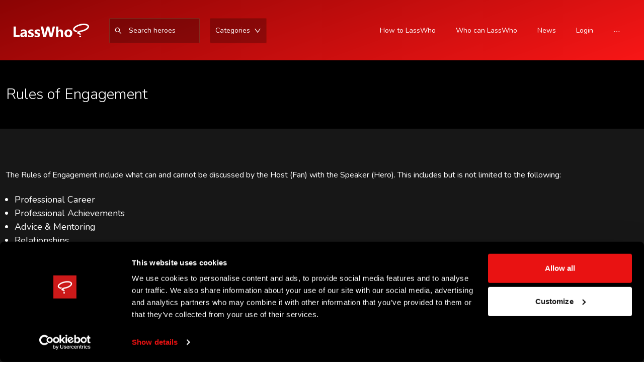

--- FILE ---
content_type: text/html; charset=utf-8
request_url: https://lasswho.com/rules-of-engagement
body_size: 11916
content:
<!DOCTYPE html><html><head><script>!function(){var analytics=window.analytics=window.analytics||[];if(!analytics.initialize)if(analytics.invoked)window.console&&console.error&&console.error("Segment snippet included twice.");else{analytics.invoked=!0;analytics.methods=["trackSubmit","trackClick","trackLink","trackForm","pageview","identify","reset","group","track","ready","alias","debug","page","once","off","on","addSourceMiddleware","addIntegrationMiddleware","setAnonymousId","addDestinationMiddleware"];analytics.factory=function(e){return function(){var t=Array.prototype.slice.call(arguments);t.unshift(e);analytics.push(t);return analytics}};for(var e=0;e<analytics.methods.length;e++){var key=analytics.methods[e];analytics[key]=analytics.factory(key)}analytics.load=function(key,e){var t=document.createElement("script");t.type="text/javascript";t.async=!0;t.src="https://cdn.segment.com/analytics.js/v1/" + key + "/analytics.min.js";var n=document.getElementsByTagName("script")[0];n.parentNode.insertBefore(t,n);analytics._loadOptions=e};analytics._writeKey="LdPYecVKJuav9EHcHD4g6OtkGc7RH90Z";;analytics.SNIPPET_VERSION="4.15.3";
analytics.load("LdPYecVKJuav9EHcHD4g6OtkGc7RH90Z");
analytics.page();
}}();</script><noscript><img height="1" width="1" style="display:none" src="https://www.facebook.com/tr?id=499703061551894&amp;ev=PageView&amp;noscript=1"/><iframe src="https://www.googletagmanager.com/ns.html?id=GTM-MJ68GZT" height="0" width="0" style="display:none;visibility:hidden"></iframe></noscript><link rel="preconnect" href="https://fonts.gstatic.com" crossorigin /><meta name="viewport" content="width=device-width"/><meta charSet="utf-8"/><link rel="preconnect" href="https://fonts.googleapis.com"/><link rel="preconnect" href="https://fonts.gstatic.com"/><link rel="stylesheet" href="https://cdnjs.cloudflare.com/ajax/libs/nprogress/0.2.0/nprogress.min.css"/><script type="text/javascript" src="https://appleid.cdn-apple.com/appleauth/static/jsapi/appleid/1/en_US/appleid.auth.js"></script><script src="https://cdn.jsdelivr.net/npm/@elastic/app-search-javascript@7.15.0/dist/elastic_app_search.umd.js"></script><script src="https://cdn.tailwindcss.com"></script><title>Rules of Engagement - LassWho</title><meta name="description" content="What can and cannot be discussed on a LassWho live video chat."/><meta property="og:title" content="Rules of Engagement - LassWho"/><meta property="og:image" content="https://cdn.lasswho.com/wp-content/uploads/2022/01/loginbg.jpg"/><meta property="og:description" content="What can and cannot be discussed on a LassWho live video chat."/><link rel="apple-touch-icon" sizes="180x180" href="/apple-touch-icon.png"/><link rel="icon" type="image/png" sizes="32x32" href="/favicon-32x32.png"/><link rel="icon" type="image/png" sizes="16x16" href="/favicon-16x16.png"/><link rel="manifest" href="/site.webmanifest"/><style>.vc_custom_1641863147566{padding-top: 50px !important;padding-bottom: 50px !important;background-color: #000000 !important;}.vc_custom_1640227135776{background-color: #171717 !important;}.vc_custom_1641863155485{margin-bottom: 0px !important;}.vc_custom_1640227174659{padding-top: 80px !important;padding-bottom: 80px !important;}.vc_custom_1640227407745{margin-top: 50px !important;margin-bottom: 30px !important;}.vc_custom_1640227415765{margin-top: 50px !important;margin-bottom: 30px !important;}.vc_custom_1640227423639{margin-top: 50px !important;margin-bottom: 30px !important;}.vc_custom_1640227436021{margin-top: 30px !important;}</style><meta name="next-head-count" content="19"/><link rel="preload" href="/_next/static/css/0a272f350aad0706.css" as="style"/><link rel="stylesheet" href="/_next/static/css/0a272f350aad0706.css" data-n-g=""/><link rel="preload" href="/_next/static/css/3297427896dd2c5c.css" as="style"/><link rel="stylesheet" href="/_next/static/css/3297427896dd2c5c.css" data-n-p=""/><link rel="preload" href="/_next/static/css/b046eb32bf518dd0.css" as="style"/><link rel="stylesheet" href="/_next/static/css/b046eb32bf518dd0.css" data-n-p=""/><link rel="preload" href="/_next/static/css/f396e458eae75dac.css" as="style"/><link rel="stylesheet" href="/_next/static/css/f396e458eae75dac.css" data-n-p=""/><noscript data-n-css=""></noscript><script defer="" nomodule="" src="/_next/static/chunks/polyfills-5cd94c89d3acac5f.js"></script><script src="/_next/static/chunks/webpack-33695164e14f8367.js" defer=""></script><script src="/_next/static/chunks/framework-e37ccac3fdd03b9d.js" defer=""></script><script src="/_next/static/chunks/main-fbc25feed5b2a007.js" defer=""></script><script src="/_next/static/chunks/pages/_app-23f2dafc87f18a51.js" defer=""></script><script src="/_next/static/chunks/1bfc9850-25ef93dabebfc591.js" defer=""></script><script src="/_next/static/chunks/78e521c3-81a6591966d746f8.js" defer=""></script><script src="/_next/static/chunks/d7eeaac4-abdf9fcabae14354.js" defer=""></script><script src="/_next/static/chunks/31664189-54fd962aff151049.js" defer=""></script><script src="/_next/static/chunks/b8a50d22-c45404e2bc1e4e6b.js" defer=""></script><script src="/_next/static/chunks/6867-c9b86c7403bb4f28.js" defer=""></script><script src="/_next/static/chunks/5941-c977680e3ed1a5ce.js" defer=""></script><script src="/_next/static/chunks/965-8debd598bb769ab6.js" defer=""></script><script src="/_next/static/chunks/2873-7c3e2593aea4d30b.js" defer=""></script><script src="/_next/static/chunks/5310-24df3ee780bd2ed7.js" defer=""></script><script src="/_next/static/chunks/2195-9d9139c42972ce9c.js" defer=""></script><script src="/_next/static/chunks/pages/%5B%5B...param%5D%5D-99202396658fb1cd.js" defer=""></script><script src="/_next/static/kO1t6p_CNhYA1AeRZ249I/_buildManifest.js" defer=""></script><script src="/_next/static/kO1t6p_CNhYA1AeRZ249I/_ssgManifest.js" defer=""></script><script src="/_next/static/kO1t6p_CNhYA1AeRZ249I/_middlewareManifest.js" defer=""></script><style data-href="https://fonts.googleapis.com/css2?family=Nunito:ital,wght@0,200;0,300;0,400;0,600;0,700;0,800;0,900;1,200;1,300;1,400;1,600;1,700;1,800;1,900&display=swap">@font-face{font-family:'Nunito';font-style:italic;font-weight:200;font-display:swap;src:url(https://fonts.gstatic.com/s/nunito/v32/XRXK3I6Li01BKofIMPyPbj8d7IEAGXNiLXA3iQ.woff) format('woff')}@font-face{font-family:'Nunito';font-style:italic;font-weight:300;font-display:swap;src:url(https://fonts.gstatic.com/s/nunito/v32/XRXK3I6Li01BKofIMPyPbj8d7IEAGXNi83A3iQ.woff) format('woff')}@font-face{font-family:'Nunito';font-style:italic;font-weight:400;font-display:swap;src:url(https://fonts.gstatic.com/s/nunito/v32/XRXK3I6Li01BKofIMPyPbj8d7IEAGXNirXA3iQ.woff) format('woff')}@font-face{font-family:'Nunito';font-style:italic;font-weight:600;font-display:swap;src:url(https://fonts.gstatic.com/s/nunito/v32/XRXK3I6Li01BKofIMPyPbj8d7IEAGXNic3c3iQ.woff) format('woff')}@font-face{font-family:'Nunito';font-style:italic;font-weight:700;font-display:swap;src:url(https://fonts.gstatic.com/s/nunito/v32/XRXK3I6Li01BKofIMPyPbj8d7IEAGXNiSnc3iQ.woff) format('woff')}@font-face{font-family:'Nunito';font-style:italic;font-weight:800;font-display:swap;src:url(https://fonts.gstatic.com/s/nunito/v32/XRXK3I6Li01BKofIMPyPbj8d7IEAGXNiLXc3iQ.woff) format('woff')}@font-face{font-family:'Nunito';font-style:italic;font-weight:900;font-display:swap;src:url(https://fonts.gstatic.com/s/nunito/v32/XRXK3I6Li01BKofIMPyPbj8d7IEAGXNiBHc3iQ.woff) format('woff')}@font-face{font-family:'Nunito';font-style:normal;font-weight:200;font-display:swap;src:url(https://fonts.gstatic.com/s/nunito/v32/XRXI3I6Li01BKofiOc5wtlZ2di8HDDshRTA.woff) format('woff')}@font-face{font-family:'Nunito';font-style:normal;font-weight:300;font-display:swap;src:url(https://fonts.gstatic.com/s/nunito/v32/XRXI3I6Li01BKofiOc5wtlZ2di8HDOUhRTA.woff) format('woff')}@font-face{font-family:'Nunito';font-style:normal;font-weight:400;font-display:swap;src:url(https://fonts.gstatic.com/s/nunito/v32/XRXI3I6Li01BKofiOc5wtlZ2di8HDLshRTA.woff) format('woff')}@font-face{font-family:'Nunito';font-style:normal;font-weight:600;font-display:swap;src:url(https://fonts.gstatic.com/s/nunito/v32/XRXI3I6Li01BKofiOc5wtlZ2di8HDGUmRTA.woff) format('woff')}@font-face{font-family:'Nunito';font-style:normal;font-weight:700;font-display:swap;src:url(https://fonts.gstatic.com/s/nunito/v32/XRXI3I6Li01BKofiOc5wtlZ2di8HDFwmRTA.woff) format('woff')}@font-face{font-family:'Nunito';font-style:normal;font-weight:800;font-display:swap;src:url(https://fonts.gstatic.com/s/nunito/v32/XRXI3I6Li01BKofiOc5wtlZ2di8HDDsmRTA.woff) format('woff')}@font-face{font-family:'Nunito';font-style:normal;font-weight:900;font-display:swap;src:url(https://fonts.gstatic.com/s/nunito/v32/XRXI3I6Li01BKofiOc5wtlZ2di8HDBImRTA.woff) format('woff')}@font-face{font-family:'Nunito';font-style:italic;font-weight:200;font-display:swap;src:url(https://fonts.gstatic.com/s/nunito/v32/XRXX3I6Li01BKofIMNaORs7nczIHNHI.woff2) format('woff2');unicode-range:U+0460-052F,U+1C80-1C8A,U+20B4,U+2DE0-2DFF,U+A640-A69F,U+FE2E-FE2F}@font-face{font-family:'Nunito';font-style:italic;font-weight:200;font-display:swap;src:url(https://fonts.gstatic.com/s/nunito/v32/XRXX3I6Li01BKofIMNaHRs7nczIHNHI.woff2) format('woff2');unicode-range:U+0301,U+0400-045F,U+0490-0491,U+04B0-04B1,U+2116}@font-face{font-family:'Nunito';font-style:italic;font-weight:200;font-display:swap;src:url(https://fonts.gstatic.com/s/nunito/v32/XRXX3I6Li01BKofIMNaMRs7nczIHNHI.woff2) format('woff2');unicode-range:U+0102-0103,U+0110-0111,U+0128-0129,U+0168-0169,U+01A0-01A1,U+01AF-01B0,U+0300-0301,U+0303-0304,U+0308-0309,U+0323,U+0329,U+1EA0-1EF9,U+20AB}@font-face{font-family:'Nunito';font-style:italic;font-weight:200;font-display:swap;src:url(https://fonts.gstatic.com/s/nunito/v32/XRXX3I6Li01BKofIMNaNRs7nczIHNHI.woff2) format('woff2');unicode-range:U+0100-02BA,U+02BD-02C5,U+02C7-02CC,U+02CE-02D7,U+02DD-02FF,U+0304,U+0308,U+0329,U+1D00-1DBF,U+1E00-1E9F,U+1EF2-1EFF,U+2020,U+20A0-20AB,U+20AD-20C0,U+2113,U+2C60-2C7F,U+A720-A7FF}@font-face{font-family:'Nunito';font-style:italic;font-weight:200;font-display:swap;src:url(https://fonts.gstatic.com/s/nunito/v32/XRXX3I6Li01BKofIMNaDRs7nczIH.woff2) format('woff2');unicode-range:U+0000-00FF,U+0131,U+0152-0153,U+02BB-02BC,U+02C6,U+02DA,U+02DC,U+0304,U+0308,U+0329,U+2000-206F,U+20AC,U+2122,U+2191,U+2193,U+2212,U+2215,U+FEFF,U+FFFD}@font-face{font-family:'Nunito';font-style:italic;font-weight:300;font-display:swap;src:url(https://fonts.gstatic.com/s/nunito/v32/XRXX3I6Li01BKofIMNaORs7nczIHNHI.woff2) format('woff2');unicode-range:U+0460-052F,U+1C80-1C8A,U+20B4,U+2DE0-2DFF,U+A640-A69F,U+FE2E-FE2F}@font-face{font-family:'Nunito';font-style:italic;font-weight:300;font-display:swap;src:url(https://fonts.gstatic.com/s/nunito/v32/XRXX3I6Li01BKofIMNaHRs7nczIHNHI.woff2) format('woff2');unicode-range:U+0301,U+0400-045F,U+0490-0491,U+04B0-04B1,U+2116}@font-face{font-family:'Nunito';font-style:italic;font-weight:300;font-display:swap;src:url(https://fonts.gstatic.com/s/nunito/v32/XRXX3I6Li01BKofIMNaMRs7nczIHNHI.woff2) format('woff2');unicode-range:U+0102-0103,U+0110-0111,U+0128-0129,U+0168-0169,U+01A0-01A1,U+01AF-01B0,U+0300-0301,U+0303-0304,U+0308-0309,U+0323,U+0329,U+1EA0-1EF9,U+20AB}@font-face{font-family:'Nunito';font-style:italic;font-weight:300;font-display:swap;src:url(https://fonts.gstatic.com/s/nunito/v32/XRXX3I6Li01BKofIMNaNRs7nczIHNHI.woff2) format('woff2');unicode-range:U+0100-02BA,U+02BD-02C5,U+02C7-02CC,U+02CE-02D7,U+02DD-02FF,U+0304,U+0308,U+0329,U+1D00-1DBF,U+1E00-1E9F,U+1EF2-1EFF,U+2020,U+20A0-20AB,U+20AD-20C0,U+2113,U+2C60-2C7F,U+A720-A7FF}@font-face{font-family:'Nunito';font-style:italic;font-weight:300;font-display:swap;src:url(https://fonts.gstatic.com/s/nunito/v32/XRXX3I6Li01BKofIMNaDRs7nczIH.woff2) format('woff2');unicode-range:U+0000-00FF,U+0131,U+0152-0153,U+02BB-02BC,U+02C6,U+02DA,U+02DC,U+0304,U+0308,U+0329,U+2000-206F,U+20AC,U+2122,U+2191,U+2193,U+2212,U+2215,U+FEFF,U+FFFD}@font-face{font-family:'Nunito';font-style:italic;font-weight:400;font-display:swap;src:url(https://fonts.gstatic.com/s/nunito/v32/XRXX3I6Li01BKofIMNaORs7nczIHNHI.woff2) format('woff2');unicode-range:U+0460-052F,U+1C80-1C8A,U+20B4,U+2DE0-2DFF,U+A640-A69F,U+FE2E-FE2F}@font-face{font-family:'Nunito';font-style:italic;font-weight:400;font-display:swap;src:url(https://fonts.gstatic.com/s/nunito/v32/XRXX3I6Li01BKofIMNaHRs7nczIHNHI.woff2) format('woff2');unicode-range:U+0301,U+0400-045F,U+0490-0491,U+04B0-04B1,U+2116}@font-face{font-family:'Nunito';font-style:italic;font-weight:400;font-display:swap;src:url(https://fonts.gstatic.com/s/nunito/v32/XRXX3I6Li01BKofIMNaMRs7nczIHNHI.woff2) format('woff2');unicode-range:U+0102-0103,U+0110-0111,U+0128-0129,U+0168-0169,U+01A0-01A1,U+01AF-01B0,U+0300-0301,U+0303-0304,U+0308-0309,U+0323,U+0329,U+1EA0-1EF9,U+20AB}@font-face{font-family:'Nunito';font-style:italic;font-weight:400;font-display:swap;src:url(https://fonts.gstatic.com/s/nunito/v32/XRXX3I6Li01BKofIMNaNRs7nczIHNHI.woff2) format('woff2');unicode-range:U+0100-02BA,U+02BD-02C5,U+02C7-02CC,U+02CE-02D7,U+02DD-02FF,U+0304,U+0308,U+0329,U+1D00-1DBF,U+1E00-1E9F,U+1EF2-1EFF,U+2020,U+20A0-20AB,U+20AD-20C0,U+2113,U+2C60-2C7F,U+A720-A7FF}@font-face{font-family:'Nunito';font-style:italic;font-weight:400;font-display:swap;src:url(https://fonts.gstatic.com/s/nunito/v32/XRXX3I6Li01BKofIMNaDRs7nczIH.woff2) format('woff2');unicode-range:U+0000-00FF,U+0131,U+0152-0153,U+02BB-02BC,U+02C6,U+02DA,U+02DC,U+0304,U+0308,U+0329,U+2000-206F,U+20AC,U+2122,U+2191,U+2193,U+2212,U+2215,U+FEFF,U+FFFD}@font-face{font-family:'Nunito';font-style:italic;font-weight:600;font-display:swap;src:url(https://fonts.gstatic.com/s/nunito/v32/XRXX3I6Li01BKofIMNaORs7nczIHNHI.woff2) format('woff2');unicode-range:U+0460-052F,U+1C80-1C8A,U+20B4,U+2DE0-2DFF,U+A640-A69F,U+FE2E-FE2F}@font-face{font-family:'Nunito';font-style:italic;font-weight:600;font-display:swap;src:url(https://fonts.gstatic.com/s/nunito/v32/XRXX3I6Li01BKofIMNaHRs7nczIHNHI.woff2) format('woff2');unicode-range:U+0301,U+0400-045F,U+0490-0491,U+04B0-04B1,U+2116}@font-face{font-family:'Nunito';font-style:italic;font-weight:600;font-display:swap;src:url(https://fonts.gstatic.com/s/nunito/v32/XRXX3I6Li01BKofIMNaMRs7nczIHNHI.woff2) format('woff2');unicode-range:U+0102-0103,U+0110-0111,U+0128-0129,U+0168-0169,U+01A0-01A1,U+01AF-01B0,U+0300-0301,U+0303-0304,U+0308-0309,U+0323,U+0329,U+1EA0-1EF9,U+20AB}@font-face{font-family:'Nunito';font-style:italic;font-weight:600;font-display:swap;src:url(https://fonts.gstatic.com/s/nunito/v32/XRXX3I6Li01BKofIMNaNRs7nczIHNHI.woff2) format('woff2');unicode-range:U+0100-02BA,U+02BD-02C5,U+02C7-02CC,U+02CE-02D7,U+02DD-02FF,U+0304,U+0308,U+0329,U+1D00-1DBF,U+1E00-1E9F,U+1EF2-1EFF,U+2020,U+20A0-20AB,U+20AD-20C0,U+2113,U+2C60-2C7F,U+A720-A7FF}@font-face{font-family:'Nunito';font-style:italic;font-weight:600;font-display:swap;src:url(https://fonts.gstatic.com/s/nunito/v32/XRXX3I6Li01BKofIMNaDRs7nczIH.woff2) format('woff2');unicode-range:U+0000-00FF,U+0131,U+0152-0153,U+02BB-02BC,U+02C6,U+02DA,U+02DC,U+0304,U+0308,U+0329,U+2000-206F,U+20AC,U+2122,U+2191,U+2193,U+2212,U+2215,U+FEFF,U+FFFD}@font-face{font-family:'Nunito';font-style:italic;font-weight:700;font-display:swap;src:url(https://fonts.gstatic.com/s/nunito/v32/XRXX3I6Li01BKofIMNaORs7nczIHNHI.woff2) format('woff2');unicode-range:U+0460-052F,U+1C80-1C8A,U+20B4,U+2DE0-2DFF,U+A640-A69F,U+FE2E-FE2F}@font-face{font-family:'Nunito';font-style:italic;font-weight:700;font-display:swap;src:url(https://fonts.gstatic.com/s/nunito/v32/XRXX3I6Li01BKofIMNaHRs7nczIHNHI.woff2) format('woff2');unicode-range:U+0301,U+0400-045F,U+0490-0491,U+04B0-04B1,U+2116}@font-face{font-family:'Nunito';font-style:italic;font-weight:700;font-display:swap;src:url(https://fonts.gstatic.com/s/nunito/v32/XRXX3I6Li01BKofIMNaMRs7nczIHNHI.woff2) format('woff2');unicode-range:U+0102-0103,U+0110-0111,U+0128-0129,U+0168-0169,U+01A0-01A1,U+01AF-01B0,U+0300-0301,U+0303-0304,U+0308-0309,U+0323,U+0329,U+1EA0-1EF9,U+20AB}@font-face{font-family:'Nunito';font-style:italic;font-weight:700;font-display:swap;src:url(https://fonts.gstatic.com/s/nunito/v32/XRXX3I6Li01BKofIMNaNRs7nczIHNHI.woff2) format('woff2');unicode-range:U+0100-02BA,U+02BD-02C5,U+02C7-02CC,U+02CE-02D7,U+02DD-02FF,U+0304,U+0308,U+0329,U+1D00-1DBF,U+1E00-1E9F,U+1EF2-1EFF,U+2020,U+20A0-20AB,U+20AD-20C0,U+2113,U+2C60-2C7F,U+A720-A7FF}@font-face{font-family:'Nunito';font-style:italic;font-weight:700;font-display:swap;src:url(https://fonts.gstatic.com/s/nunito/v32/XRXX3I6Li01BKofIMNaDRs7nczIH.woff2) format('woff2');unicode-range:U+0000-00FF,U+0131,U+0152-0153,U+02BB-02BC,U+02C6,U+02DA,U+02DC,U+0304,U+0308,U+0329,U+2000-206F,U+20AC,U+2122,U+2191,U+2193,U+2212,U+2215,U+FEFF,U+FFFD}@font-face{font-family:'Nunito';font-style:italic;font-weight:800;font-display:swap;src:url(https://fonts.gstatic.com/s/nunito/v32/XRXX3I6Li01BKofIMNaORs7nczIHNHI.woff2) format('woff2');unicode-range:U+0460-052F,U+1C80-1C8A,U+20B4,U+2DE0-2DFF,U+A640-A69F,U+FE2E-FE2F}@font-face{font-family:'Nunito';font-style:italic;font-weight:800;font-display:swap;src:url(https://fonts.gstatic.com/s/nunito/v32/XRXX3I6Li01BKofIMNaHRs7nczIHNHI.woff2) format('woff2');unicode-range:U+0301,U+0400-045F,U+0490-0491,U+04B0-04B1,U+2116}@font-face{font-family:'Nunito';font-style:italic;font-weight:800;font-display:swap;src:url(https://fonts.gstatic.com/s/nunito/v32/XRXX3I6Li01BKofIMNaMRs7nczIHNHI.woff2) format('woff2');unicode-range:U+0102-0103,U+0110-0111,U+0128-0129,U+0168-0169,U+01A0-01A1,U+01AF-01B0,U+0300-0301,U+0303-0304,U+0308-0309,U+0323,U+0329,U+1EA0-1EF9,U+20AB}@font-face{font-family:'Nunito';font-style:italic;font-weight:800;font-display:swap;src:url(https://fonts.gstatic.com/s/nunito/v32/XRXX3I6Li01BKofIMNaNRs7nczIHNHI.woff2) format('woff2');unicode-range:U+0100-02BA,U+02BD-02C5,U+02C7-02CC,U+02CE-02D7,U+02DD-02FF,U+0304,U+0308,U+0329,U+1D00-1DBF,U+1E00-1E9F,U+1EF2-1EFF,U+2020,U+20A0-20AB,U+20AD-20C0,U+2113,U+2C60-2C7F,U+A720-A7FF}@font-face{font-family:'Nunito';font-style:italic;font-weight:800;font-display:swap;src:url(https://fonts.gstatic.com/s/nunito/v32/XRXX3I6Li01BKofIMNaDRs7nczIH.woff2) format('woff2');unicode-range:U+0000-00FF,U+0131,U+0152-0153,U+02BB-02BC,U+02C6,U+02DA,U+02DC,U+0304,U+0308,U+0329,U+2000-206F,U+20AC,U+2122,U+2191,U+2193,U+2212,U+2215,U+FEFF,U+FFFD}@font-face{font-family:'Nunito';font-style:italic;font-weight:900;font-display:swap;src:url(https://fonts.gstatic.com/s/nunito/v32/XRXX3I6Li01BKofIMNaORs7nczIHNHI.woff2) format('woff2');unicode-range:U+0460-052F,U+1C80-1C8A,U+20B4,U+2DE0-2DFF,U+A640-A69F,U+FE2E-FE2F}@font-face{font-family:'Nunito';font-style:italic;font-weight:900;font-display:swap;src:url(https://fonts.gstatic.com/s/nunito/v32/XRXX3I6Li01BKofIMNaHRs7nczIHNHI.woff2) format('woff2');unicode-range:U+0301,U+0400-045F,U+0490-0491,U+04B0-04B1,U+2116}@font-face{font-family:'Nunito';font-style:italic;font-weight:900;font-display:swap;src:url(https://fonts.gstatic.com/s/nunito/v32/XRXX3I6Li01BKofIMNaMRs7nczIHNHI.woff2) format('woff2');unicode-range:U+0102-0103,U+0110-0111,U+0128-0129,U+0168-0169,U+01A0-01A1,U+01AF-01B0,U+0300-0301,U+0303-0304,U+0308-0309,U+0323,U+0329,U+1EA0-1EF9,U+20AB}@font-face{font-family:'Nunito';font-style:italic;font-weight:900;font-display:swap;src:url(https://fonts.gstatic.com/s/nunito/v32/XRXX3I6Li01BKofIMNaNRs7nczIHNHI.woff2) format('woff2');unicode-range:U+0100-02BA,U+02BD-02C5,U+02C7-02CC,U+02CE-02D7,U+02DD-02FF,U+0304,U+0308,U+0329,U+1D00-1DBF,U+1E00-1E9F,U+1EF2-1EFF,U+2020,U+20A0-20AB,U+20AD-20C0,U+2113,U+2C60-2C7F,U+A720-A7FF}@font-face{font-family:'Nunito';font-style:italic;font-weight:900;font-display:swap;src:url(https://fonts.gstatic.com/s/nunito/v32/XRXX3I6Li01BKofIMNaDRs7nczIH.woff2) format('woff2');unicode-range:U+0000-00FF,U+0131,U+0152-0153,U+02BB-02BC,U+02C6,U+02DA,U+02DC,U+0304,U+0308,U+0329,U+2000-206F,U+20AC,U+2122,U+2191,U+2193,U+2212,U+2215,U+FEFF,U+FFFD}@font-face{font-family:'Nunito';font-style:normal;font-weight:200;font-display:swap;src:url(https://fonts.gstatic.com/s/nunito/v32/XRXV3I6Li01BKofIOOaBTMnFcQIG.woff2) format('woff2');unicode-range:U+0460-052F,U+1C80-1C8A,U+20B4,U+2DE0-2DFF,U+A640-A69F,U+FE2E-FE2F}@font-face{font-family:'Nunito';font-style:normal;font-weight:200;font-display:swap;src:url(https://fonts.gstatic.com/s/nunito/v32/XRXV3I6Li01BKofIMeaBTMnFcQIG.woff2) format('woff2');unicode-range:U+0301,U+0400-045F,U+0490-0491,U+04B0-04B1,U+2116}@font-face{font-family:'Nunito';font-style:normal;font-weight:200;font-display:swap;src:url(https://fonts.gstatic.com/s/nunito/v32/XRXV3I6Li01BKofIOuaBTMnFcQIG.woff2) format('woff2');unicode-range:U+0102-0103,U+0110-0111,U+0128-0129,U+0168-0169,U+01A0-01A1,U+01AF-01B0,U+0300-0301,U+0303-0304,U+0308-0309,U+0323,U+0329,U+1EA0-1EF9,U+20AB}@font-face{font-family:'Nunito';font-style:normal;font-weight:200;font-display:swap;src:url(https://fonts.gstatic.com/s/nunito/v32/XRXV3I6Li01BKofIO-aBTMnFcQIG.woff2) format('woff2');unicode-range:U+0100-02BA,U+02BD-02C5,U+02C7-02CC,U+02CE-02D7,U+02DD-02FF,U+0304,U+0308,U+0329,U+1D00-1DBF,U+1E00-1E9F,U+1EF2-1EFF,U+2020,U+20A0-20AB,U+20AD-20C0,U+2113,U+2C60-2C7F,U+A720-A7FF}@font-face{font-family:'Nunito';font-style:normal;font-weight:200;font-display:swap;src:url(https://fonts.gstatic.com/s/nunito/v32/XRXV3I6Li01BKofINeaBTMnFcQ.woff2) format('woff2');unicode-range:U+0000-00FF,U+0131,U+0152-0153,U+02BB-02BC,U+02C6,U+02DA,U+02DC,U+0304,U+0308,U+0329,U+2000-206F,U+20AC,U+2122,U+2191,U+2193,U+2212,U+2215,U+FEFF,U+FFFD}@font-face{font-family:'Nunito';font-style:normal;font-weight:300;font-display:swap;src:url(https://fonts.gstatic.com/s/nunito/v32/XRXV3I6Li01BKofIOOaBTMnFcQIG.woff2) format('woff2');unicode-range:U+0460-052F,U+1C80-1C8A,U+20B4,U+2DE0-2DFF,U+A640-A69F,U+FE2E-FE2F}@font-face{font-family:'Nunito';font-style:normal;font-weight:300;font-display:swap;src:url(https://fonts.gstatic.com/s/nunito/v32/XRXV3I6Li01BKofIMeaBTMnFcQIG.woff2) format('woff2');unicode-range:U+0301,U+0400-045F,U+0490-0491,U+04B0-04B1,U+2116}@font-face{font-family:'Nunito';font-style:normal;font-weight:300;font-display:swap;src:url(https://fonts.gstatic.com/s/nunito/v32/XRXV3I6Li01BKofIOuaBTMnFcQIG.woff2) format('woff2');unicode-range:U+0102-0103,U+0110-0111,U+0128-0129,U+0168-0169,U+01A0-01A1,U+01AF-01B0,U+0300-0301,U+0303-0304,U+0308-0309,U+0323,U+0329,U+1EA0-1EF9,U+20AB}@font-face{font-family:'Nunito';font-style:normal;font-weight:300;font-display:swap;src:url(https://fonts.gstatic.com/s/nunito/v32/XRXV3I6Li01BKofIO-aBTMnFcQIG.woff2) format('woff2');unicode-range:U+0100-02BA,U+02BD-02C5,U+02C7-02CC,U+02CE-02D7,U+02DD-02FF,U+0304,U+0308,U+0329,U+1D00-1DBF,U+1E00-1E9F,U+1EF2-1EFF,U+2020,U+20A0-20AB,U+20AD-20C0,U+2113,U+2C60-2C7F,U+A720-A7FF}@font-face{font-family:'Nunito';font-style:normal;font-weight:300;font-display:swap;src:url(https://fonts.gstatic.com/s/nunito/v32/XRXV3I6Li01BKofINeaBTMnFcQ.woff2) format('woff2');unicode-range:U+0000-00FF,U+0131,U+0152-0153,U+02BB-02BC,U+02C6,U+02DA,U+02DC,U+0304,U+0308,U+0329,U+2000-206F,U+20AC,U+2122,U+2191,U+2193,U+2212,U+2215,U+FEFF,U+FFFD}@font-face{font-family:'Nunito';font-style:normal;font-weight:400;font-display:swap;src:url(https://fonts.gstatic.com/s/nunito/v32/XRXV3I6Li01BKofIOOaBTMnFcQIG.woff2) format('woff2');unicode-range:U+0460-052F,U+1C80-1C8A,U+20B4,U+2DE0-2DFF,U+A640-A69F,U+FE2E-FE2F}@font-face{font-family:'Nunito';font-style:normal;font-weight:400;font-display:swap;src:url(https://fonts.gstatic.com/s/nunito/v32/XRXV3I6Li01BKofIMeaBTMnFcQIG.woff2) format('woff2');unicode-range:U+0301,U+0400-045F,U+0490-0491,U+04B0-04B1,U+2116}@font-face{font-family:'Nunito';font-style:normal;font-weight:400;font-display:swap;src:url(https://fonts.gstatic.com/s/nunito/v32/XRXV3I6Li01BKofIOuaBTMnFcQIG.woff2) format('woff2');unicode-range:U+0102-0103,U+0110-0111,U+0128-0129,U+0168-0169,U+01A0-01A1,U+01AF-01B0,U+0300-0301,U+0303-0304,U+0308-0309,U+0323,U+0329,U+1EA0-1EF9,U+20AB}@font-face{font-family:'Nunito';font-style:normal;font-weight:400;font-display:swap;src:url(https://fonts.gstatic.com/s/nunito/v32/XRXV3I6Li01BKofIO-aBTMnFcQIG.woff2) format('woff2');unicode-range:U+0100-02BA,U+02BD-02C5,U+02C7-02CC,U+02CE-02D7,U+02DD-02FF,U+0304,U+0308,U+0329,U+1D00-1DBF,U+1E00-1E9F,U+1EF2-1EFF,U+2020,U+20A0-20AB,U+20AD-20C0,U+2113,U+2C60-2C7F,U+A720-A7FF}@font-face{font-family:'Nunito';font-style:normal;font-weight:400;font-display:swap;src:url(https://fonts.gstatic.com/s/nunito/v32/XRXV3I6Li01BKofINeaBTMnFcQ.woff2) format('woff2');unicode-range:U+0000-00FF,U+0131,U+0152-0153,U+02BB-02BC,U+02C6,U+02DA,U+02DC,U+0304,U+0308,U+0329,U+2000-206F,U+20AC,U+2122,U+2191,U+2193,U+2212,U+2215,U+FEFF,U+FFFD}@font-face{font-family:'Nunito';font-style:normal;font-weight:600;font-display:swap;src:url(https://fonts.gstatic.com/s/nunito/v32/XRXV3I6Li01BKofIOOaBTMnFcQIG.woff2) format('woff2');unicode-range:U+0460-052F,U+1C80-1C8A,U+20B4,U+2DE0-2DFF,U+A640-A69F,U+FE2E-FE2F}@font-face{font-family:'Nunito';font-style:normal;font-weight:600;font-display:swap;src:url(https://fonts.gstatic.com/s/nunito/v32/XRXV3I6Li01BKofIMeaBTMnFcQIG.woff2) format('woff2');unicode-range:U+0301,U+0400-045F,U+0490-0491,U+04B0-04B1,U+2116}@font-face{font-family:'Nunito';font-style:normal;font-weight:600;font-display:swap;src:url(https://fonts.gstatic.com/s/nunito/v32/XRXV3I6Li01BKofIOuaBTMnFcQIG.woff2) format('woff2');unicode-range:U+0102-0103,U+0110-0111,U+0128-0129,U+0168-0169,U+01A0-01A1,U+01AF-01B0,U+0300-0301,U+0303-0304,U+0308-0309,U+0323,U+0329,U+1EA0-1EF9,U+20AB}@font-face{font-family:'Nunito';font-style:normal;font-weight:600;font-display:swap;src:url(https://fonts.gstatic.com/s/nunito/v32/XRXV3I6Li01BKofIO-aBTMnFcQIG.woff2) format('woff2');unicode-range:U+0100-02BA,U+02BD-02C5,U+02C7-02CC,U+02CE-02D7,U+02DD-02FF,U+0304,U+0308,U+0329,U+1D00-1DBF,U+1E00-1E9F,U+1EF2-1EFF,U+2020,U+20A0-20AB,U+20AD-20C0,U+2113,U+2C60-2C7F,U+A720-A7FF}@font-face{font-family:'Nunito';font-style:normal;font-weight:600;font-display:swap;src:url(https://fonts.gstatic.com/s/nunito/v32/XRXV3I6Li01BKofINeaBTMnFcQ.woff2) format('woff2');unicode-range:U+0000-00FF,U+0131,U+0152-0153,U+02BB-02BC,U+02C6,U+02DA,U+02DC,U+0304,U+0308,U+0329,U+2000-206F,U+20AC,U+2122,U+2191,U+2193,U+2212,U+2215,U+FEFF,U+FFFD}@font-face{font-family:'Nunito';font-style:normal;font-weight:700;font-display:swap;src:url(https://fonts.gstatic.com/s/nunito/v32/XRXV3I6Li01BKofIOOaBTMnFcQIG.woff2) format('woff2');unicode-range:U+0460-052F,U+1C80-1C8A,U+20B4,U+2DE0-2DFF,U+A640-A69F,U+FE2E-FE2F}@font-face{font-family:'Nunito';font-style:normal;font-weight:700;font-display:swap;src:url(https://fonts.gstatic.com/s/nunito/v32/XRXV3I6Li01BKofIMeaBTMnFcQIG.woff2) format('woff2');unicode-range:U+0301,U+0400-045F,U+0490-0491,U+04B0-04B1,U+2116}@font-face{font-family:'Nunito';font-style:normal;font-weight:700;font-display:swap;src:url(https://fonts.gstatic.com/s/nunito/v32/XRXV3I6Li01BKofIOuaBTMnFcQIG.woff2) format('woff2');unicode-range:U+0102-0103,U+0110-0111,U+0128-0129,U+0168-0169,U+01A0-01A1,U+01AF-01B0,U+0300-0301,U+0303-0304,U+0308-0309,U+0323,U+0329,U+1EA0-1EF9,U+20AB}@font-face{font-family:'Nunito';font-style:normal;font-weight:700;font-display:swap;src:url(https://fonts.gstatic.com/s/nunito/v32/XRXV3I6Li01BKofIO-aBTMnFcQIG.woff2) format('woff2');unicode-range:U+0100-02BA,U+02BD-02C5,U+02C7-02CC,U+02CE-02D7,U+02DD-02FF,U+0304,U+0308,U+0329,U+1D00-1DBF,U+1E00-1E9F,U+1EF2-1EFF,U+2020,U+20A0-20AB,U+20AD-20C0,U+2113,U+2C60-2C7F,U+A720-A7FF}@font-face{font-family:'Nunito';font-style:normal;font-weight:700;font-display:swap;src:url(https://fonts.gstatic.com/s/nunito/v32/XRXV3I6Li01BKofINeaBTMnFcQ.woff2) format('woff2');unicode-range:U+0000-00FF,U+0131,U+0152-0153,U+02BB-02BC,U+02C6,U+02DA,U+02DC,U+0304,U+0308,U+0329,U+2000-206F,U+20AC,U+2122,U+2191,U+2193,U+2212,U+2215,U+FEFF,U+FFFD}@font-face{font-family:'Nunito';font-style:normal;font-weight:800;font-display:swap;src:url(https://fonts.gstatic.com/s/nunito/v32/XRXV3I6Li01BKofIOOaBTMnFcQIG.woff2) format('woff2');unicode-range:U+0460-052F,U+1C80-1C8A,U+20B4,U+2DE0-2DFF,U+A640-A69F,U+FE2E-FE2F}@font-face{font-family:'Nunito';font-style:normal;font-weight:800;font-display:swap;src:url(https://fonts.gstatic.com/s/nunito/v32/XRXV3I6Li01BKofIMeaBTMnFcQIG.woff2) format('woff2');unicode-range:U+0301,U+0400-045F,U+0490-0491,U+04B0-04B1,U+2116}@font-face{font-family:'Nunito';font-style:normal;font-weight:800;font-display:swap;src:url(https://fonts.gstatic.com/s/nunito/v32/XRXV3I6Li01BKofIOuaBTMnFcQIG.woff2) format('woff2');unicode-range:U+0102-0103,U+0110-0111,U+0128-0129,U+0168-0169,U+01A0-01A1,U+01AF-01B0,U+0300-0301,U+0303-0304,U+0308-0309,U+0323,U+0329,U+1EA0-1EF9,U+20AB}@font-face{font-family:'Nunito';font-style:normal;font-weight:800;font-display:swap;src:url(https://fonts.gstatic.com/s/nunito/v32/XRXV3I6Li01BKofIO-aBTMnFcQIG.woff2) format('woff2');unicode-range:U+0100-02BA,U+02BD-02C5,U+02C7-02CC,U+02CE-02D7,U+02DD-02FF,U+0304,U+0308,U+0329,U+1D00-1DBF,U+1E00-1E9F,U+1EF2-1EFF,U+2020,U+20A0-20AB,U+20AD-20C0,U+2113,U+2C60-2C7F,U+A720-A7FF}@font-face{font-family:'Nunito';font-style:normal;font-weight:800;font-display:swap;src:url(https://fonts.gstatic.com/s/nunito/v32/XRXV3I6Li01BKofINeaBTMnFcQ.woff2) format('woff2');unicode-range:U+0000-00FF,U+0131,U+0152-0153,U+02BB-02BC,U+02C6,U+02DA,U+02DC,U+0304,U+0308,U+0329,U+2000-206F,U+20AC,U+2122,U+2191,U+2193,U+2212,U+2215,U+FEFF,U+FFFD}@font-face{font-family:'Nunito';font-style:normal;font-weight:900;font-display:swap;src:url(https://fonts.gstatic.com/s/nunito/v32/XRXV3I6Li01BKofIOOaBTMnFcQIG.woff2) format('woff2');unicode-range:U+0460-052F,U+1C80-1C8A,U+20B4,U+2DE0-2DFF,U+A640-A69F,U+FE2E-FE2F}@font-face{font-family:'Nunito';font-style:normal;font-weight:900;font-display:swap;src:url(https://fonts.gstatic.com/s/nunito/v32/XRXV3I6Li01BKofIMeaBTMnFcQIG.woff2) format('woff2');unicode-range:U+0301,U+0400-045F,U+0490-0491,U+04B0-04B1,U+2116}@font-face{font-family:'Nunito';font-style:normal;font-weight:900;font-display:swap;src:url(https://fonts.gstatic.com/s/nunito/v32/XRXV3I6Li01BKofIOuaBTMnFcQIG.woff2) format('woff2');unicode-range:U+0102-0103,U+0110-0111,U+0128-0129,U+0168-0169,U+01A0-01A1,U+01AF-01B0,U+0300-0301,U+0303-0304,U+0308-0309,U+0323,U+0329,U+1EA0-1EF9,U+20AB}@font-face{font-family:'Nunito';font-style:normal;font-weight:900;font-display:swap;src:url(https://fonts.gstatic.com/s/nunito/v32/XRXV3I6Li01BKofIO-aBTMnFcQIG.woff2) format('woff2');unicode-range:U+0100-02BA,U+02BD-02C5,U+02C7-02CC,U+02CE-02D7,U+02DD-02FF,U+0304,U+0308,U+0329,U+1D00-1DBF,U+1E00-1E9F,U+1EF2-1EFF,U+2020,U+20A0-20AB,U+20AD-20C0,U+2113,U+2C60-2C7F,U+A720-A7FF}@font-face{font-family:'Nunito';font-style:normal;font-weight:900;font-display:swap;src:url(https://fonts.gstatic.com/s/nunito/v32/XRXV3I6Li01BKofINeaBTMnFcQ.woff2) format('woff2');unicode-range:U+0000-00FF,U+0131,U+0152-0153,U+02BB-02BC,U+02C6,U+02DA,U+02DC,U+0304,U+0308,U+0329,U+2000-206F,U+20AC,U+2122,U+2191,U+2193,U+2212,U+2215,U+FEFF,U+FFFD}</style></head><body><div id="__next"><div><section class="ant-layout header-layout hide-on-mobile"><header class="ant-layout-header header-container"><div class="container"><div class="ant-row ant-row-space-between ant-row-middle header-menu-item" style="height:100%"><div class="ant-col ant-col-xs-24 ant-col-sm-24 ant-col-md-12 ant-col-lg-12 ant-col-xl-12"><ul class="ant-menu-overflow ant-menu ant-menu-root ant-menu-horizontal ant-menu-light left-side-menu menu-container" role="menu" tabindex="0" data-menu-list="true"><li class="ant-menu-overflow-item ant-menu-item ant-menu-item-only-child" style="opacity:1;order:0" role="menuitem" tabindex="-1"><span class="ant-menu-title-content"><img style="width:150px;object-fit:contain" src="/_next/static/media/logo.3137a7ae.svg"/></span></li><li class="ant-menu-overflow-item ant-menu-item ant-menu-item-only-child menu-item-single" style="opacity:1;order:1" role="menuitem" tabindex="-1"><span class="ant-menu-title-content"><form class="ant-form ant-form-horizontal"><div class="ant-row ant-form-item" style="margin-bottom:0"><div class="ant-col ant-form-item-control"><div class="ant-form-item-control-input"><div class="ant-form-item-control-input-content"><span class="ant-input-affix-wrapper search-input header-input"><span class="ant-input-prefix"><span role="img" aria-label="search" style="font-size:23px" class="anticon anticon-search icon"><svg viewBox="64 64 896 896" focusable="false" data-icon="search" width="1em" height="1em" fill="currentColor" aria-hidden="true"><path d="M909.6 854.5L649.9 594.8C690.2 542.7 712 479 712 412c0-80.2-31.3-155.4-87.9-212.1-56.6-56.7-132-87.9-212.1-87.9s-155.5 31.3-212.1 87.9C143.2 256.5 112 331.8 112 412c0 80.1 31.3 155.5 87.9 212.1C256.5 680.8 331.8 712 412 712c67 0 130.6-21.8 182.7-62l259.7 259.6a8.2 8.2 0 0011.6 0l43.6-43.5a8.2 8.2 0 000-11.6zM570.4 570.4C528 612.7 471.8 636 412 636s-116-23.3-158.4-65.6C211.3 528 188 471.8 188 412s23.3-116.1 65.6-158.4C296 211.3 352.2 188 412 188s116.1 23.2 158.4 65.6S636 352.2 636 412s-23.3 116.1-65.6 158.4z"></path></svg></span></span><input type="text" autoComplete="off" class="ant-input" placeholder="Search heroes" value="" id="nameSearch"/></span></div></div></div></div></form></span></li><li class="ant-menu-overflow-item ant-menu-item ant-menu-item-only-child menu-item-single" style="opacity:1;order:2;margin-left:-20px" role="menuitem" tabindex="-1"><span class="ant-menu-title-content"><button type="button" class="ant-btn header-category-btn"><span>Categories</span><span role="img" aria-label="down" class="anticon anticon-down header-icon"><svg viewBox="64 64 896 896" focusable="false" data-icon="down" width="1em" height="1em" fill="currentColor" aria-hidden="true"><path d="M884 256h-75c-5.1 0-9.9 2.5-12.9 6.6L512 654.2 227.9 262.6c-3-4.1-7.8-6.6-12.9-6.6h-75c-6.5 0-10.3 7.4-6.5 12.7l352.6 486.1c12.8 17.6 39 17.6 51.7 0l352.6-486.1c3.9-5.3.1-12.7-6.4-12.7z"></path></svg></span></button></span></li><li class="ant-menu-overflow-item ant-menu-overflow-item-rest ant-menu-submenu ant-menu-submenu-horizontal" style="opacity:0;height:0;overflow-y:hidden;order:9007199254740991;pointer-events:none;position:absolute" aria-hidden="true" role="none"><div role="menuitem" class="ant-menu-submenu-title" tabindex="-1" aria-expanded="false" aria-haspopup="true"><span role="img" aria-label="ellipsis" class="anticon anticon-ellipsis"><svg viewBox="64 64 896 896" focusable="false" data-icon="ellipsis" width="1em" height="1em" fill="currentColor" aria-hidden="true"><path d="M176 511a56 56 0 10112 0 56 56 0 10-112 0zm280 0a56 56 0 10112 0 56 56 0 10-112 0zm280 0a56 56 0 10112 0 56 56 0 10-112 0z"></path></svg></span><i class="ant-menu-submenu-arrow"></i></div></li></ul><div style="display:none" aria-hidden="true"></div></div><div style="align-items:center" class="ant-col ant-col-xs-24 ant-col-sm-24 ant-col-md-12 ant-col-lg-12 ant-col-xl-12"><ul class="ant-menu-overflow ant-menu ant-menu-root ant-menu-horizontal ant-menu-light right-side-menu" style="border-bottom:0" role="menu" tabindex="0" data-menu-list="true"><li class="ant-menu-overflow-item ant-menu-item ant-menu-item-only-child" style="opacity:1;order:0;color:white" role="menuitem" tabindex="-1"><span class="ant-menu-title-content">How to LassWho</span></li><li class="ant-menu-overflow-item ant-menu-item ant-menu-item-only-child" style="opacity:1;order:1;color:white" role="menuitem" tabindex="-1"><span class="ant-menu-title-content">Who can LassWho</span></li><li class="ant-menu-overflow-item ant-menu-item ant-menu-item-only-child" style="opacity:1;order:2;color:white" role="menuitem" tabindex="-1"><span class="ant-menu-title-content">News</span></li><li class="ant-menu-overflow-item ant-menu-item ant-menu-item-only-child" style="opacity:1;order:3;color:white" role="menuitem" tabindex="-1"><span class="ant-menu-title-content">Login</span></li><li class="ant-menu-overflow-item ant-menu-item ant-menu-item-only-child" style="opacity:1;order:4" role="menuitem" tabindex="-1"><span class="ant-menu-title-content"><button type="button" class="ant-btn ant-btn-primary header-signup-btn"><a href="/signup">SIGN UP</a></button></span></li><li class="ant-menu-overflow-item ant-menu-overflow-item-rest ant-menu-submenu ant-menu-submenu-horizontal" style="opacity:0;height:0;overflow-y:hidden;order:9007199254740991;pointer-events:none;position:absolute" aria-hidden="true" role="none"><div role="menuitem" class="ant-menu-submenu-title" tabindex="-1" aria-expanded="false" aria-haspopup="true"><span role="img" aria-label="ellipsis" class="anticon anticon-ellipsis"><svg viewBox="64 64 896 896" focusable="false" data-icon="ellipsis" width="1em" height="1em" fill="currentColor" aria-hidden="true"><path d="M176 511a56 56 0 10112 0 56 56 0 10-112 0zm280 0a56 56 0 10112 0 56 56 0 10-112 0zm280 0a56 56 0 10112 0 56 56 0 10-112 0z"></path></svg></span><i class="ant-menu-submenu-arrow"></i></div></li></ul><div style="display:none" aria-hidden="true"></div></div></div></div></header></section><div class="hide-on-desktop mobile-menu"><div class="ant-row ant-row-space-between ant-row-middle"><div class="ant-col ant-col-12"><img style="width:150px;object-fit:contain" src="/_next/static/media/logo.3137a7ae.svg"/></div><div class="ant-col ant-col-12"><span class="menu-toggler"><svg stroke="currentColor" fill="currentColor" stroke-width="0" viewBox="0 0 24 24" height="1em" width="1em" xmlns="http://www.w3.org/2000/svg"><g><path fill="none" d="M0 0h24v24H0z"></path><path d="M3 4h18v2H3V4zm6 7h12v2H9v-2zm-6 7h18v2H3v-2z"></path></g></svg></span></div></div><div class="ant-row ant-row-space-between ant-row-middle" style="margin-left:-5px;margin-right:-5px;margin-top:10px"><div style="padding-left:5px;padding-right:5px" class="ant-col ant-col-xs-14 ant-col-sm-14 ant-col-md-14 ant-col-lg-16 ant-col-xl-16"><form class="ant-form ant-form-horizontal"><div class="ant-row ant-form-item" style="margin-bottom:0"><div class="ant-col ant-form-item-control"><div class="ant-form-item-control-input"><div class="ant-form-item-control-input-content"><span class="ant-input-affix-wrapper input-search-wrapper"><span class="ant-input-prefix"><span role="img" aria-label="search" style="font-size:23px" class="anticon anticon-search icon"><svg viewBox="64 64 896 896" focusable="false" data-icon="search" width="1em" height="1em" fill="currentColor" aria-hidden="true"><path d="M909.6 854.5L649.9 594.8C690.2 542.7 712 479 712 412c0-80.2-31.3-155.4-87.9-212.1-56.6-56.7-132-87.9-212.1-87.9s-155.5 31.3-212.1 87.9C143.2 256.5 112 331.8 112 412c0 80.1 31.3 155.5 87.9 212.1C256.5 680.8 331.8 712 412 712c67 0 130.6-21.8 182.7-62l259.7 259.6a8.2 8.2 0 0011.6 0l43.6-43.5a8.2 8.2 0 000-11.6zM570.4 570.4C528 612.7 471.8 636 412 636s-116-23.3-158.4-65.6C211.3 528 188 471.8 188 412s23.3-116.1 65.6-158.4C296 211.3 352.2 188 412 188s116.1 23.2 158.4 65.6S636 352.2 636 412s-23.3 116.1-65.6 158.4z"></path></svg></span></span><input type="text" autoComplete="off" class="ant-input" placeholder="Search heroes" value="" id="nameSearch"/></span></div></div></div></div></form></div><div style="padding-left:5px;padding-right:5px" class="ant-col ant-col-xs-10 ant-col-sm-10 ant-col-md-10 ant-col-lg-8 ant-col-xl-8"><button type="button" class="ant-btn header-category-btn"><span>Categories</span><span role="img" aria-label="down" class="anticon anticon-down header-icon"><svg viewBox="64 64 896 896" focusable="false" data-icon="down" width="1em" height="1em" fill="currentColor" aria-hidden="true"><path d="M884 256h-75c-5.1 0-9.9 2.5-12.9 6.6L512 654.2 227.9 262.6c-3-4.1-7.8-6.6-12.9-6.6h-75c-6.5 0-10.3 7.4-6.5 12.7l352.6 486.1c12.8 17.6 39 17.6 51.7 0l352.6-486.1c3.9-5.3.1-12.7-6.4-12.7z"></path></svg></span></button></div></div></div><div class="foodter-row floating-div hidden lg:block" style="border-radius:3px;margin-bottom:10px;border:1px solid #3E3E3E"><div class="container"><div class="footer-content2" style="background-color:#0B0B0B"><svg stroke="currentColor" fill="currentColor" stroke-width="0" version="1.1" viewBox="0 0 16 16" class="floating-cross-icon" color="white" style="color:white;font-weight:100;margin-right:5px" height="12" width="12" xmlns="http://www.w3.org/2000/svg"><path d="M15.854 12.854c-0-0-0-0-0-0l-4.854-4.854 4.854-4.854c0-0 0-0 0-0 0.052-0.052 0.090-0.113 0.114-0.178 0.066-0.178 0.028-0.386-0.114-0.529l-2.293-2.293c-0.143-0.143-0.351-0.181-0.529-0.114-0.065 0.024-0.126 0.062-0.178 0.114 0 0-0 0-0 0l-4.854 4.854-4.854-4.854c-0-0-0-0-0-0-0.052-0.052-0.113-0.090-0.178-0.114-0.178-0.066-0.386-0.029-0.529 0.114l-2.293 2.293c-0.143 0.143-0.181 0.351-0.114 0.529 0.024 0.065 0.062 0.126 0.114 0.178 0 0 0 0 0 0l4.854 4.854-4.854 4.854c-0 0-0 0-0 0-0.052 0.052-0.090 0.113-0.114 0.178-0.066 0.178-0.029 0.386 0.114 0.529l2.293 2.293c0.143 0.143 0.351 0.181 0.529 0.114 0.065-0.024 0.126-0.062 0.178-0.114 0-0 0-0 0-0l4.854-4.854 4.854 4.854c0 0 0 0 0 0 0.052 0.052 0.113 0.090 0.178 0.114 0.178 0.066 0.386 0.029 0.529-0.114l2.293-2.293c0.143-0.143 0.181-0.351 0.114-0.529-0.024-0.065-0.062-0.126-0.114-0.178z"></path></svg><p class="heading footer-heading">Join our mailing list</p><p class="content-text mailing-text">Stay up to date on the latest heroes joining LassWho</p><p class="small privacy-text-footer"><a href="/privacy-policy">Privacy Policy</a></p><div class="join-row"><input type="text" placeholder="Enter you email ..." class="ant-input" value=""/><button type="button" class="ant-btn footer-btn"><span class="input-btn-text">JOIN</span></button></div></div></div></div><main class="ant-layout-content"><div class="jsx-parser"><section class="vc_section vc_custom_1641863147566 vc_section-has-fill"><div class="container"><div class="gap-x-0 grid grid-cols-12"><div class="col-span-12 relative"><h1 style="font-size:30px;color:#ffffff;text-align:left;font-family:Nunito;font-weight:300;font-style:normal" class="vc_custom_heading vc_custom_1641863155485">Rules of Engagement</h1></div></div></div><div class="vc_row-full-width vc_clearfix"></div></section><section class="vc_section vc_custom_1640227135776 vc_section-has-fill"><div class="container"><div class="gap-x-0 grid grid-cols-12"><div class="col-span-12 relative vc_custom_1640227174659">
	<div class="wpb_text_column wpb_content_element text-white">
		<div class="wpb_wrapper">
			<p>The Rules of Engagement include what can and cannot be discussed by the Host (Fan) with the Speaker (Hero). This includes but is not limited to the following:</p>
<p> </p>
<ul>
<li>Professional Career</li>
<li>Professional Achievements</li>
<li>Advice &amp; Mentoring</li>
<li>Relationships</li>
<li>Personal Life, Personal Matters</li>
<li>Family Controversial Moments</li>
<li>Media</li>
</ul>

		</div>
	</div>
<h2 style="font-size:18px;color:#ffffff;text-align:left;font-family:Nunito;font-weight:700;font-style:normal" class="vc_custom_heading vc_custom_1640227407745">AGREEMENT OF RULES:</h2>
	<div class="wpb_text_column wpb_content_element text-white">
		<div class="wpb_wrapper">
			<p>Prior to the LassWho video chat, the Speaker (Hero) and the Host (Fan) shall agree an Agenda via the LassWho platform (App or Website) and agree to the Rules of Engagement. When you confirm a booking via the LassWho platform you must agree to the Rules and Engagement of the Speaker by clicking the Confirm button as displayed on the LassWho platform. Rules of Engagement vary from Speaker to Speaker.</p>

		</div>
	</div>
<h2 style="font-size:18px;color:#ffffff;text-align:left;font-family:Nunito;font-weight:700;font-style:normal" class="vc_custom_heading vc_custom_1640227415765">HOW MANY PEOPLE CAN ATTEND A LASSWHO? EVENT?</h2>
	<div class="wpb_text_column wpb_content_element text-white">
		<div class="wpb_wrapper">
			<p>The minimum call is 15 minutes and the maximum call is 60 mins. The number of people who can attend a LassWho event depends on the booking type made:</p>
<p> </p>
<p>1 – Individuals &amp; Friends (1 to 4 people)</p>
<p> </p>
<p>2 – Small Groups (5 to 20 people)</p>
<p> </p>
<p>3 – Large Groups (20+ people)</p>
<p> </p>
<p>4 – Corporates &amp; Events (unlimited)</p>

		</div>
	</div>
<h2 style="font-size:18px;color:#ffffff;text-align:left;font-family:Nunito;font-weight:700;font-style:normal" class="vc_custom_heading vc_custom_1640227423639">PENALTIES FOR BREACHES</h2>
	<div class="wpb_text_column wpb_content_element text-white">
		<div class="wpb_wrapper">
			<p>A failure to comply with the Rules of Engagement (in the Speaker’s absolute discretion), the Code of Conduct or these Terms and Conditions, may result in:</p>
<p> </p>
<ul>
<li>the Speaker issuing a warning;</li>
<li>the Speaker issuing a termination notice and the forfeiture of the remaining time on the video chat;</li>
<li>immediate, temporary or permanent withdrawal of the Host’s right to use the LassWho platform;</li>
<li>immediate, temporary or permanent removal of any material;</li>
<li>legal action against the Host; or</li>
<li>any other action LassWho reasonably deems appropriate.</li>
</ul>

		</div>
	</div>
<h2 style="font-size:18px;color:#ffffff;text-align:left;font-family:Nunito;font-weight:700;font-style:normal" class="vc_custom_heading vc_custom_1640227436021">Refer to the LassWho? Terms and Conditions for further information.</h2></div></div></div><div class="vc_row-full-width vc_clearfix"></div></section></div></main><div class="footer-row"><div class="container"><div class="ant-row"><div class="ant-col ant-col-xs-24 ant-col-sm-24 ant-col-md-24 ant-col-lg-12 ant-col-xl-12"><div class="footer-content"><div class="ant-row"><div style="flex-direction:row" class="ant-col ant-col-xs-24 ant-col-sm-24 ant-col-md-24 ant-col-lg-12 ant-col-xl-12"><p class="heading footer-heading">GET INVOLVED</p><p class="content-text"><a href="https://speaker.lasswho.com">Sign up - Hero</a></p><p class="content-text"><a href="/signup">Sign up - Fan</a></p><p class="heading footer-heading" style="margin-top:90px;margin-bottom:40px">DOWNLOAD THE APP</p><button type="button" class="ant-btn app-download-btn"><svg stroke="currentColor" fill="currentColor" stroke-width="0" viewBox="0 0 384 512" style="align-self:center;margin-left:-5px" height="50" width="50" xmlns="http://www.w3.org/2000/svg"><path d="M318.7 268.7c-.2-36.7 16.4-64.4 50-84.8-18.8-26.9-47.2-41.7-84.7-44.6-35.5-2.8-74.3 20.7-88.5 20.7-15 0-49.4-19.7-76.4-19.7C63.3 141.2 4 184.8 4 273.5q0 39.3 14.4 81.2c12.8 36.7 59 126.7 107.2 125.2 25.2-.6 43-17.9 75.8-17.9 31.8 0 48.3 17.9 76.4 17.9 48.6-.7 90.4-82.5 102.6-119.3-65.2-30.7-61.7-90-61.7-91.9zm-56.6-164.2c27.3-32.4 24.8-61.9 24-72.5-24.1 1.4-52 16.4-67.9 34.9-17.5 19.8-27.8 44.3-25.6 71.9 26.1 2 49.9-11.4 69.5-34.3z"></path></svg><div class="app-download-btn-text-container"><p style="margin-bottom:0;font-size:15px">Download on the </p><p class="app-download-btn-title">App store</p></div></button><button type="button" class="ant-btn app-download-btn"><svg stroke="currentColor" fill="currentColor" stroke-width="0" viewBox="0 0 512 512" style="align-self:center" height="38" width="38" xmlns="http://www.w3.org/2000/svg"><path d="M325.3 234.3L104.6 13l280.8 161.2-60.1 60.1zM47 0C34 6.8 25.3 19.2 25.3 35.3v441.3c0 16.1 8.7 28.5 21.7 35.3l256.6-256L47 0zm425.2 225.6l-58.9-34.1-65.7 64.5 65.7 64.5 60.1-34.1c18-14.3 18-46.5-1.2-60.8zM104.6 499l280.8-161.2-60.1-60.1L104.6 499z"></path></svg><div class="app-download-btn-text-container"><p style="margin-bottom:0;font-size:12px;text-align:left">Android app on </p><p class="app-download-btn-title">Google Play</p></div></button></div><div class="ant-col ant-col-xs-24 ant-col-sm-24 ant-col-md-24 ant-col-lg-12 ant-col-xl-12"><div class="about-list"><p class="heading footer-heading">ABOUT</p><p class="content-text"><a href="/about-us">About LassWho</a></p><p class="content-text"><a href="/blog">News</a></p><p class="content-text"><a href="/faqs">FAQs</a></p><p class="content-text"><a href="/rules-of-engagement">Rules of Engagement</a></p><p class="content-text"><a href="/code-of-conduct">Code of Conduct</a></p><p class="content-text"><a href="/sustainability">Sustainability | D&amp;I</a></p><p class="content-text"><a href="https://content.lasswho.com/wp-content/uploads/2022/01/LassWho-Speaker-Sign-Up-Manual-1.pdf" target="_blank">Speaker Manual</a></p><p class="content-text"><a href="/speaker-manual-film">Speaker Manual Film</a></p><p class="heading footer-heading">CONTACT</p><p class="content-text contact-email"><a href="/cdn-cgi/l/email-protection#177f727b7b78577b766464607f783974787a"><span class="__cf_email__" data-cfemail="7e161b1212113e121f0d0d091611501d1113">[email&#160;protected]</span></a></p></div></div></div></div></div><div class="ant-col change-order ant-col-xs-24 ant-col-sm-24 ant-col-md-24 ant-col-lg-12 ant-col-xl-12"><div class="footer-content padding-Left"><p class="heading footer-heading">JOIN OUR MAILING LIST</p><p class="content-text mailing-text">Stay up to date on the latest heroes joining LassWho</p><p class="small privacy-text-footer"><a href="/privacy-policy">Privacy Policy</a></p><div class="join-row"><input type="text" value="" placeholder="Enter you email ..." class="ant-input"/><button type="button" class="ant-btn footer-btn"><span class="input-btn-text">JOIN</span></button></div><p class="heading footer-heading" style="margin-top:80px;margin-bottom:25px">CONNECT</p><div class="icon-div" style="display:flex;flex-direction:row"><a target="_blank" href="https://www.tiktok.com/@lass_who" class="social-icon-container"><svg stroke="currentColor" fill="currentColor" stroke-width="0" viewBox="0 0 448 512" style="justify-self:center" height="25" width="25" xmlns="http://www.w3.org/2000/svg"><path d="M448,209.91a210.06,210.06,0,0,1-122.77-39.25V349.38A162.55,162.55,0,1,1,185,188.31V278.2a74.62,74.62,0,1,0,52.23,71.18V0l88,0a121.18,121.18,0,0,0,1.86,22.17h0A122.18,122.18,0,0,0,381,102.39a121.43,121.43,0,0,0,67,20.14Z"></path></svg></a><a target="_blank" href="https://www.linkedin.com/company/lasswho/" class="social-icon-container"><svg stroke="currentColor" fill="currentColor" stroke-width="0" viewBox="0 0 448 512" style="justify-self:center" height="25" width="25" xmlns="http://www.w3.org/2000/svg"><path d="M100.28 448H7.4V148.9h92.88zM53.79 108.1C24.09 108.1 0 83.5 0 53.8a53.79 53.79 0 0 1 107.58 0c0 29.7-24.1 54.3-53.79 54.3zM447.9 448h-92.68V302.4c0-34.7-.7-79.2-48.29-79.2-48.29 0-55.69 37.7-55.69 76.7V448h-92.78V148.9h89.08v40.8h1.3c12.4-23.5 42.69-48.3 87.88-48.3 94 0 111.28 61.9 111.28 142.3V448z"></path></svg></a><a target="_blank" href="https://www.instagram.com/lass_who/?hl=en-gb" class="social-icon-container"><svg stroke="currentColor" fill="currentColor" stroke-width="0" viewBox="0 0 448 512" style="justify-self:center" height="25" width="25" xmlns="http://www.w3.org/2000/svg"><path d="M224.1 141c-63.6 0-114.9 51.3-114.9 114.9s51.3 114.9 114.9 114.9S339 319.5 339 255.9 287.7 141 224.1 141zm0 189.6c-41.1 0-74.7-33.5-74.7-74.7s33.5-74.7 74.7-74.7 74.7 33.5 74.7 74.7-33.6 74.7-74.7 74.7zm146.4-194.3c0 14.9-12 26.8-26.8 26.8-14.9 0-26.8-12-26.8-26.8s12-26.8 26.8-26.8 26.8 12 26.8 26.8zm76.1 27.2c-1.7-35.9-9.9-67.7-36.2-93.9-26.2-26.2-58-34.4-93.9-36.2-37-2.1-147.9-2.1-184.9 0-35.8 1.7-67.6 9.9-93.9 36.1s-34.4 58-36.2 93.9c-2.1 37-2.1 147.9 0 184.9 1.7 35.9 9.9 67.7 36.2 93.9s58 34.4 93.9 36.2c37 2.1 147.9 2.1 184.9 0 35.9-1.7 67.7-9.9 93.9-36.2 26.2-26.2 34.4-58 36.2-93.9 2.1-37 2.1-147.8 0-184.8zM398.8 388c-7.8 19.6-22.9 34.7-42.6 42.6-29.5 11.7-99.5 9-132.1 9s-102.7 2.6-132.1-9c-19.6-7.8-34.7-22.9-42.6-42.6-11.7-29.5-9-99.5-9-132.1s-2.6-102.7 9-132.1c7.8-19.6 22.9-34.7 42.6-42.6 29.5-11.7 99.5-9 132.1-9s102.7-2.6 132.1 9c19.6 7.8 34.7 22.9 42.6 42.6 11.7 29.5 9 99.5 9 132.1s2.7 102.7-9 132.1z"></path></svg></a><a target="_blank" href="https://twitter.com/LassWho" class="social-icon-container"><svg stroke="currentColor" fill="currentColor" stroke-width="0" viewBox="0 0 512 512" style="justify-self:center" height="25" width="25" xmlns="http://www.w3.org/2000/svg"><path d="M459.37 151.716c.325 4.548.325 9.097.325 13.645 0 138.72-105.583 298.558-298.558 298.558-59.452 0-114.68-17.219-161.137-47.106 8.447.974 16.568 1.299 25.34 1.299 49.055 0 94.213-16.568 130.274-44.832-46.132-.975-84.792-31.188-98.112-72.772 6.498.974 12.995 1.624 19.818 1.624 9.421 0 18.843-1.3 27.614-3.573-48.081-9.747-84.143-51.98-84.143-102.985v-1.299c13.969 7.797 30.214 12.67 47.431 13.319-28.264-18.843-46.781-51.005-46.781-87.391 0-19.492 5.197-37.36 14.294-52.954 51.655 63.675 129.3 105.258 216.365 109.807-1.624-7.797-2.599-15.918-2.599-24.04 0-57.828 46.782-104.934 104.934-104.934 30.213 0 57.502 12.67 76.67 33.137 23.715-4.548 46.456-13.32 66.599-25.34-7.798 24.366-24.366 44.833-46.132 57.827 21.117-2.273 41.584-8.122 60.426-16.243-14.292 20.791-32.161 39.308-52.628 54.253z"></path></svg></a><a target="_blank" href="https://www.facebook.com/lasswholivevideochat/" class="social-icon-container"><svg stroke="currentColor" fill="currentColor" stroke-width="0" viewBox="0 0 320 512" style="justify-self:center" height="25" width="25" xmlns="http://www.w3.org/2000/svg"><path d="M279.14 288l14.22-92.66h-88.91v-60.13c0-25.35 12.42-50.06 52.24-50.06h40.42V6.26S260.43 0 225.36 0c-73.22 0-121.08 44.38-121.08 124.72v70.62H22.89V288h81.39v224h100.17V288z"></path></svg></a></div></div></div></div></div></div><footer class="ant-layout-footer footer-copyright"><div class="container"><div class="ant-row"><div class="ant-col ant-col-xs-24 ant-col-sm-12 ant-col-md-12 ant-col-lg-12 ant-col-xl-12"><p class="footer-text" style="text-align:left;display:block">Copyright LassWho 2022 - All Rights Reserved.</p></div><div class="ant-col change-order ant-col-xs-24 ant-col-sm-12 ant-col-md-12 ant-col-lg-12 ant-col-xl-12"><p class="footer-text" style="text-align:right"><a href="/terms-and-conditions">Terms &amp; Conditions</a> | <a href="/privacy-policy">Privacy Policy</a></p><p class="mobile"><span><a href="/terms-and-conditions">Terms &amp; Conditions</a></span><span><a href="/privacy-policy">Privacy Policy</a></span></p></div></div></div></footer></div></div><script data-cfasync="false" src="/cdn-cgi/scripts/5c5dd728/cloudflare-static/email-decode.min.js"></script><script id="__NEXT_DATA__" type="application/json">{"props":{"pageProps":{"data":{"id":146,"date":"2021-12-23T02:28:31","date_gmt":"2021-12-23T02:28:31","guid":{"rendered":"http://lasswho-wordpress.azurewebsites.net/?page_id=146"},"modified":"2022-04-05T13:10:29","modified_gmt":"2022-04-05T12:10:29","slug":"rules-of-engagement","status":"publish","type":"page","link":"https://cdn.lasswho.com/rules-of-engagement/","title":{"rendered":"Rules of Engagement"},"content":{"rendered":"\u003cp\u003e[vc_section css=\u0026#8221;.vc_custom_1641863147566{padding-top: 50px !important;padding-bottom: 50px !important;background-color: #000000 !important;}\u0026#8221;][vc_row][vc_column][vc_custom_heading source=\u0026#8221;post_title\u0026#8221; font_container=\u0026#8221;tag:h1|font_size:30px|text_align:left|color:%23ffffff\u0026#8221; google_fonts=\u0026#8221;font_family:Nunito%3A300%2Cregular%2C700|font_style:300%20light%20regular%3A300%3Anormal\u0026#8221; css=\u0026#8221;.vc_custom_1641863155485{margin-bottom: 0px !important;}\u0026#8221;][/vc_column][/vc_row][/vc_section][vc_section css=\u0026#8221;.vc_custom_1640227135776{background-color: #171717 !important;}\u0026#8221;][vc_row][vc_column css=\u0026#8221;.vc_custom_1640227174659{padding-top: 80px !important;padding-bottom: 80px !important;}\u0026#8221;][vc_column_text el_class=\u0026#8221;text-white\u0026#8221;]The Rules of Engagement include what can and cannot be discussed by the Host (Fan) with the Speaker (Hero). This includes but is not limited to the following:\u003c/p\u003e\n\u003cp\u003e\u0026nbsp;\u003c/p\u003e\n\u003cul\u003e\n\u003cli\u003eProfessional Career\u003c/li\u003e\n\u003cli\u003eProfessional Achievements\u003c/li\u003e\n\u003cli\u003eAdvice \u0026amp; Mentoring\u003c/li\u003e\n\u003cli\u003eRelationships\u003c/li\u003e\n\u003cli\u003ePersonal Life, Personal Matters\u003c/li\u003e\n\u003cli\u003eFamily Controversial Moments\u003c/li\u003e\n\u003cli\u003eMedia\u003c/li\u003e\n\u003c/ul\u003e\n\u003cp\u003e[/vc_column_text][vc_custom_heading text=\u0026#8221;AGREEMENT OF RULES:\u0026#8221; font_container=\u0026#8221;tag:h2|font_size:18px|text_align:left|color:%23ffffff\u0026#8221; google_fonts=\u0026#8221;font_family:Nunito%3A300%2Cregular%2C700|font_style:700%20bold%20regular%3A700%3Anormal\u0026#8221; css=\u0026#8221;.vc_custom_1640227407745{margin-top: 50px !important;margin-bottom: 30px !important;}\u0026#8221;][vc_column_text el_class=\u0026#8221;text-white\u0026#8221;]Prior to the LassWho video chat, the Speaker (Hero) and the Host (Fan) shall agree an Agenda via the LassWho platform (App or Website) and agree to the Rules of Engagement. When you confirm a booking via the LassWho platform you must agree to the Rules and Engagement of the Speaker by clicking the Confirm button as displayed on the LassWho platform. Rules of Engagement vary from Speaker to Speaker.[/vc_column_text][vc_custom_heading text=\u0026#8221;HOW MANY PEOPLE CAN ATTEND A LASSWHO? EVENT?\u0026#8221; font_container=\u0026#8221;tag:h2|font_size:18px|text_align:left|color:%23ffffff\u0026#8221; google_fonts=\u0026#8221;font_family:Nunito%3A300%2Cregular%2C700|font_style:700%20bold%20regular%3A700%3Anormal\u0026#8221; css=\u0026#8221;.vc_custom_1640227415765{margin-top: 50px !important;margin-bottom: 30px !important;}\u0026#8221;][vc_column_text el_class=\u0026#8221;text-white\u0026#8221;]The minimum call is 15 minutes and the maximum call is 60 mins. The number of people who can attend a LassWho event depends on the booking type made:\u003c/p\u003e\n\u003cp\u003e\u0026nbsp;\u003c/p\u003e\n\u003cp\u003e1 – Individuals \u0026amp; Friends (1 to 4 people)\u003c/p\u003e\n\u003cp\u003e\u0026nbsp;\u003c/p\u003e\n\u003cp\u003e2 – Small Groups (5 to 20 people)\u003c/p\u003e\n\u003cp\u003e\u0026nbsp;\u003c/p\u003e\n\u003cp\u003e3 – Large Groups (20+ people)\u003c/p\u003e\n\u003cp\u003e\u0026nbsp;\u003c/p\u003e\n\u003cp\u003e4 – Corporates \u0026amp; Events (unlimited)[/vc_column_text][vc_custom_heading text=\u0026#8221;PENALTIES FOR BREACHES\u0026#8221; font_container=\u0026#8221;tag:h2|font_size:18px|text_align:left|color:%23ffffff\u0026#8221; google_fonts=\u0026#8221;font_family:Nunito%3A300%2Cregular%2C700|font_style:700%20bold%20regular%3A700%3Anormal\u0026#8221; css=\u0026#8221;.vc_custom_1640227423639{margin-top: 50px !important;margin-bottom: 30px !important;}\u0026#8221;][vc_column_text el_class=\u0026#8221;text-white\u0026#8221;]A failure to comply with the Rules of Engagement (in the Speaker\u0026#8217;s absolute discretion), the Code of Conduct or these Terms and Conditions, may result in:\u003c/p\u003e\n\u003cp\u003e\u0026nbsp;\u003c/p\u003e\n\u003cul\u003e\n\u003cli\u003ethe Speaker issuing a warning;\u003c/li\u003e\n\u003cli\u003ethe Speaker issuing a termination notice and the forfeiture of the remaining time on the video chat;\u003c/li\u003e\n\u003cli\u003eimmediate, temporary or permanent withdrawal of the Host’s right to use the LassWho platform;\u003c/li\u003e\n\u003cli\u003eimmediate, temporary or permanent removal of any material;\u003c/li\u003e\n\u003cli\u003elegal action against the Host; or\u003c/li\u003e\n\u003cli\u003eany other action LassWho reasonably deems appropriate.\u003c/li\u003e\n\u003c/ul\u003e\n\u003cp\u003e[/vc_column_text][vc_custom_heading text=\u0026#8221;Refer to the LassWho? Terms and Conditions for further information.\u0026#8221; font_container=\u0026#8221;tag:h2|font_size:18px|text_align:left|color:%23ffffff\u0026#8221; google_fonts=\u0026#8221;font_family:Nunito%3A300%2Cregular%2C700|font_style:700%20bold%20regular%3A700%3Anormal\u0026#8221; css=\u0026#8221;.vc_custom_1640227436021{margin-top: 30px !important;}\u0026#8221;][/vc_column][/vc_row][/vc_section]\u003c/p\u003e\n","protected":false},"excerpt":{"rendered":"\u003cp\u003e[vc_section css=\u0026#8221;.vc_custom_1641863147566{padding-top: 50px !important;padding-bottom: 50px !important;background-color: #000000 !important;}\u0026#8221;][vc_row][vc_column][vc_custom_heading source=\u0026#8221;post_title\u0026#8221; font_container=\u0026#8221;tag:h1|font_size:30px|text_align:left|color:%23ffffff\u0026#8221; google_fonts=\u0026#8221;font_family:Nunito%3A300%2Cregular%2C700|font_style:300%20light%20regular%3A300%3Anormal\u0026#8221; css=\u0026#8221;.vc_custom_1641863155485{margin-bottom: 0px !important;}\u0026#8221;][/vc_column][/vc_row][/vc_section][vc_section css=\u0026#8221;.vc_custom_1640227135776{background-color: #171717 !important;}\u0026#8221;][vc_row][vc_column css=\u0026#8221;.vc_custom_1640227174659{padding-top: 80px !important;padding-bottom: 80px !important;}\u0026#8221;][vc_column_text el_class=\u0026#8221;text-white\u0026#8221;]The Rules of Engagement include what can and cannot be discussed by the Host (Fan) with the Speaker (Hero). This includes but is not limited to the following: \u0026nbsp; Professional Career Professional Achievements\u0026hellip; \u003ca class=\"more-link\" href=\"https://cdn.lasswho.com/rules-of-engagement/\"\u003eContinue reading \u003cspan class=\"screen-reader-text\"\u003eRules of Engagement\u003c/span\u003e\u003c/a\u003e\u003c/p\u003e\n","protected":false},"author":1,"featured_media":0,"parent":0,"menu_order":0,"comment_status":"closed","ping_status":"closed","template":"","meta":{"footnotes":""},"class_list":["post-146","page","type-page","status-publish","hentry","entry"],"special_content":{"rendered":"\u003csection class=\"vc_section vc_custom_1641863147566 vc_section-has-fill\"\u003e\u003cdiv class=\"container\"\u003e\u003cdiv class=\"gap-x-0 grid grid-cols-12\"\u003e\u003cdiv class=\"col-span-12 relative\"\u003e\u003ch1 style=\"font-size: 30px;color: #ffffff;text-align: left;font-family:Nunito;font-weight:300;font-style:normal\" class=\"vc_custom_heading vc_custom_1641863155485\" \u003eRules of Engagement\u003c/h1\u003e\u003c/div\u003e\u003c/div\u003e\u003c/div\u003e\u003cdiv class=\"vc_row-full-width vc_clearfix\"\u003e\u003c/div\u003e\u003c/section\u003e\u003csection class=\"vc_section vc_custom_1640227135776 vc_section-has-fill\"\u003e\u003cdiv class=\"container\"\u003e\u003cdiv class=\"gap-x-0 grid grid-cols-12\"\u003e\u003cdiv class=\"col-span-12 relative vc_custom_1640227174659\"\u003e\n\t\u003cdiv class=\"wpb_text_column wpb_content_element text-white\" \u003e\n\t\t\u003cdiv class=\"wpb_wrapper\"\u003e\n\t\t\t\u003cp\u003eThe Rules of Engagement include what can and cannot be discussed by the Host (Fan) with the Speaker (Hero). This includes but is not limited to the following:\u003c/p\u003e\n\u003cp\u003e\u0026nbsp;\u003c/p\u003e\n\u003cul\u003e\n\u003cli\u003eProfessional Career\u003c/li\u003e\n\u003cli\u003eProfessional Achievements\u003c/li\u003e\n\u003cli\u003eAdvice \u0026amp; Mentoring\u003c/li\u003e\n\u003cli\u003eRelationships\u003c/li\u003e\n\u003cli\u003ePersonal Life, Personal Matters\u003c/li\u003e\n\u003cli\u003eFamily Controversial Moments\u003c/li\u003e\n\u003cli\u003eMedia\u003c/li\u003e\n\u003c/ul\u003e\n\n\t\t\u003c/div\u003e\n\t\u003c/div\u003e\n\u003ch2 style=\"font-size: 18px;color: #ffffff;text-align: left;font-family:Nunito;font-weight:700;font-style:normal\" class=\"vc_custom_heading vc_custom_1640227407745\" \u003eAGREEMENT OF RULES:\u003c/h2\u003e\n\t\u003cdiv class=\"wpb_text_column wpb_content_element text-white\" \u003e\n\t\t\u003cdiv class=\"wpb_wrapper\"\u003e\n\t\t\t\u003cp\u003ePrior to the LassWho video chat, the Speaker (Hero) and the Host (Fan) shall agree an Agenda via the LassWho platform (App or Website) and agree to the Rules of Engagement. When you confirm a booking via the LassWho platform you must agree to the Rules and Engagement of the Speaker by clicking the Confirm button as displayed on the LassWho platform. Rules of Engagement vary from Speaker to Speaker.\u003c/p\u003e\n\n\t\t\u003c/div\u003e\n\t\u003c/div\u003e\n\u003ch2 style=\"font-size: 18px;color: #ffffff;text-align: left;font-family:Nunito;font-weight:700;font-style:normal\" class=\"vc_custom_heading vc_custom_1640227415765\" \u003eHOW MANY PEOPLE CAN ATTEND A LASSWHO? EVENT?\u003c/h2\u003e\n\t\u003cdiv class=\"wpb_text_column wpb_content_element text-white\" \u003e\n\t\t\u003cdiv class=\"wpb_wrapper\"\u003e\n\t\t\t\u003cp\u003eThe minimum call is 15 minutes and the maximum call is 60 mins. The number of people who can attend a LassWho event depends on the booking type made:\u003c/p\u003e\n\u003cp\u003e\u0026nbsp;\u003c/p\u003e\n\u003cp\u003e1 – Individuals \u0026amp; Friends (1 to 4 people)\u003c/p\u003e\n\u003cp\u003e\u0026nbsp;\u003c/p\u003e\n\u003cp\u003e2 – Small Groups (5 to 20 people)\u003c/p\u003e\n\u003cp\u003e\u0026nbsp;\u003c/p\u003e\n\u003cp\u003e3 – Large Groups (20+ people)\u003c/p\u003e\n\u003cp\u003e\u0026nbsp;\u003c/p\u003e\n\u003cp\u003e4 – Corporates \u0026amp; Events (unlimited)\u003c/p\u003e\n\n\t\t\u003c/div\u003e\n\t\u003c/div\u003e\n\u003ch2 style=\"font-size: 18px;color: #ffffff;text-align: left;font-family:Nunito;font-weight:700;font-style:normal\" class=\"vc_custom_heading vc_custom_1640227423639\" \u003ePENALTIES FOR BREACHES\u003c/h2\u003e\n\t\u003cdiv class=\"wpb_text_column wpb_content_element text-white\" \u003e\n\t\t\u003cdiv class=\"wpb_wrapper\"\u003e\n\t\t\t\u003cp\u003eA failure to comply with the Rules of Engagement (in the Speaker\u0026#8217;s absolute discretion), the Code of Conduct or these Terms and Conditions, may result in:\u003c/p\u003e\n\u003cp\u003e\u0026nbsp;\u003c/p\u003e\n\u003cul\u003e\n\u003cli\u003ethe Speaker issuing a warning;\u003c/li\u003e\n\u003cli\u003ethe Speaker issuing a termination notice and the forfeiture of the remaining time on the video chat;\u003c/li\u003e\n\u003cli\u003eimmediate, temporary or permanent withdrawal of the Host’s right to use the LassWho platform;\u003c/li\u003e\n\u003cli\u003eimmediate, temporary or permanent removal of any material;\u003c/li\u003e\n\u003cli\u003elegal action against the Host; or\u003c/li\u003e\n\u003cli\u003eany other action LassWho reasonably deems appropriate.\u003c/li\u003e\n\u003c/ul\u003e\n\n\t\t\u003c/div\u003e\n\t\u003c/div\u003e\n\u003ch2 style=\"font-size: 18px;color: #ffffff;text-align: left;font-family:Nunito;font-weight:700;font-style:normal\" class=\"vc_custom_heading vc_custom_1640227436021\" \u003eRefer to the LassWho? Terms and Conditions for further information.\u003c/h2\u003e\u003c/div\u003e\u003c/div\u003e\u003c/div\u003e\u003cdiv class=\"vc_row-full-width vc_clearfix\"\u003e\u003c/div\u003e\u003c/section\u003e\n","css":".vc_custom_1641863147566{padding-top: 50px !important;padding-bottom: 50px !important;background-color: #000000 !important;}.vc_custom_1640227135776{background-color: #171717 !important;}.vc_custom_1641863155485{margin-bottom: 0px !important;}.vc_custom_1640227174659{padding-top: 80px !important;padding-bottom: 80px !important;}.vc_custom_1640227407745{margin-top: 50px !important;margin-bottom: 30px !important;}.vc_custom_1640227415765{margin-top: 50px !important;margin-bottom: 30px !important;}.vc_custom_1640227423639{margin-top: 50px !important;margin-bottom: 30px !important;}.vc_custom_1640227436021{margin-top: 30px !important;}"},"yoast_head":"\u003c!-- This site is optimized with the Yoast SEO plugin v18.1 - https://yoast.com/wordpress/plugins/seo/ --\u003e\n\u003ctitle\u003eRules of Engagement - LassWho\u003c/title\u003e\n\u003cmeta name=\"description\" content=\"What can and cannot be discussed on a LassWho live video chat.\" /\u003e\n\u003cmeta name=\"robots\" content=\"index, follow, max-snippet:-1, max-image-preview:large, max-video-preview:-1\" /\u003e\n\u003clink rel=\"canonical\" href=\"https://cdn.lasswho.com/rules-of-engagement/\" /\u003e\n\u003cmeta property=\"og:locale\" content=\"en_GB\" /\u003e\n\u003cmeta property=\"og:type\" content=\"article\" /\u003e\n\u003cmeta property=\"og:title\" content=\"Rules of Engagement - LassWho\" /\u003e\n\u003cmeta property=\"og:description\" content=\"What can and cannot be discussed on a LassWho live video chat.\" /\u003e\n\u003cmeta property=\"og:url\" content=\"https://cdn.lasswho.com/rules-of-engagement/\" /\u003e\n\u003cmeta property=\"og:site_name\" content=\"LassWho\" /\u003e\n\u003cmeta property=\"article:modified_time\" content=\"2022-04-05T12:10:29+00:00\" /\u003e\n\u003cmeta property=\"og:image\" content=\"https://cdn.lasswho.com/wp-content/uploads/2022/01/loginbg.jpg\" /\u003e\n\t\u003cmeta property=\"og:image:width\" content=\"1920\" /\u003e\n\t\u003cmeta property=\"og:image:height\" content=\"1080\" /\u003e\n\t\u003cmeta property=\"og:image:type\" content=\"image/jpeg\" /\u003e\n\u003cmeta name=\"twitter:card\" content=\"summary_large_image\" /\u003e\n\u003cmeta name=\"twitter:title\" content=\"Rules of Engagement - LassWho\" /\u003e\n\u003cmeta name=\"twitter:description\" content=\"What can and cannot be discussed on a LassWho live video chat.\" /\u003e\n\u003cmeta name=\"twitter:image\" content=\"https://cdn.lasswho.com/wp-content/uploads/2022/01/loginbg.jpg\" /\u003e\n\u003cmeta name=\"twitter:label1\" content=\"Estimated reading time\" /\u003e\n\t\u003cmeta name=\"twitter:data1\" content=\"3 minutes\" /\u003e\n\u003cscript type=\"application/ld+json\" class=\"yoast-schema-graph\"\u003e{\"@context\":\"https://schema.org\",\"@graph\":[{\"@type\":\"WebSite\",\"@id\":\"https://cdn.lasswho.com/#website\",\"url\":\"https://cdn.lasswho.com/\",\"name\":\"LassWho\",\"description\":\"Just another WordPress site\",\"potentialAction\":[{\"@type\":\"SearchAction\",\"target\":{\"@type\":\"EntryPoint\",\"urlTemplate\":\"https://cdn.lasswho.com/?s={search_term_string}\"},\"query-input\":\"required name=search_term_string\"}],\"inLanguage\":\"en-GB\"},{\"@type\":\"ImageObject\",\"@id\":\"https://cdn.lasswho.com/rules-of-engagement/#primaryimage\",\"inLanguage\":\"en-GB\",\"url\":\"https://cdn.lasswho.com/wp-content/uploads/2022/01/loginbg.jpg\",\"contentUrl\":\"https://cdn.lasswho.com/wp-content/uploads/2022/01/loginbg.jpg\",\"width\":1920,\"height\":1080},{\"@type\":\"WebPage\",\"@id\":\"https://cdn.lasswho.com/rules-of-engagement/#webpage\",\"url\":\"https://cdn.lasswho.com/rules-of-engagement/\",\"name\":\"Rules of Engagement - LassWho\",\"isPartOf\":{\"@id\":\"https://cdn.lasswho.com/#website\"},\"datePublished\":\"2021-12-23T02:28:31+00:00\",\"dateModified\":\"2022-04-05T12:10:29+00:00\",\"description\":\"What can and cannot be discussed on a LassWho live video chat.\",\"breadcrumb\":{\"@id\":\"https://cdn.lasswho.com/rules-of-engagement/#breadcrumb\"},\"inLanguage\":\"en-GB\",\"potentialAction\":[{\"@type\":\"ReadAction\",\"target\":[\"https://cdn.lasswho.com/rules-of-engagement/\"]}]},{\"@type\":\"BreadcrumbList\",\"@id\":\"https://cdn.lasswho.com/rules-of-engagement/#breadcrumb\",\"itemListElement\":[{\"@type\":\"ListItem\",\"position\":1,\"name\":\"Home\",\"item\":\"https://cdn.lasswho.com/\"},{\"@type\":\"ListItem\",\"position\":2,\"name\":\"Rules of Engagement\"}]}]}\u003c/script\u003e\n\u003c!-- / Yoast SEO plugin. --\u003e","yoast_head_json":{"title":"Rules of Engagement - LassWho","description":"What can and cannot be discussed on a LassWho live video chat.","robots":{"index":"index","follow":"follow","max-snippet":"max-snippet:-1","max-image-preview":"max-image-preview:large","max-video-preview":"max-video-preview:-1"},"canonical":"https://cdn.lasswho.com/rules-of-engagement/","og_locale":"en_GB","og_type":"article","og_title":"Rules of Engagement - LassWho","og_description":"What can and cannot be discussed on a LassWho live video chat.","og_url":"https://cdn.lasswho.com/rules-of-engagement/","og_site_name":"LassWho","article_modified_time":"2022-04-05T12:10:29+00:00","og_image":[{"width":1920,"height":1080,"url":"https://cdn.lasswho.com/wp-content/uploads/2022/01/loginbg.jpg","type":"image/jpeg"}],"twitter_card":"summary_large_image","twitter_title":"Rules of Engagement - LassWho","twitter_description":"What can and cannot be discussed on a LassWho live video chat.","twitter_image":"https://cdn.lasswho.com/wp-content/uploads/2022/01/loginbg.jpg","twitter_misc":{"Estimated reading time":"3 minutes"},"schema":{"@context":"https://schema.org","@graph":[{"@type":"WebSite","@id":"https://cdn.lasswho.com/#website","url":"https://cdn.lasswho.com/","name":"LassWho","description":"Just another WordPress site","potentialAction":[{"@type":"SearchAction","target":{"@type":"EntryPoint","urlTemplate":"https://cdn.lasswho.com/?s={search_term_string}"},"query-input":"required name=search_term_string"}],"inLanguage":"en-GB"},{"@type":"ImageObject","@id":"https://cdn.lasswho.com/rules-of-engagement/#primaryimage","inLanguage":"en-GB","url":"https://cdn.lasswho.com/wp-content/uploads/2022/01/loginbg.jpg","contentUrl":"https://cdn.lasswho.com/wp-content/uploads/2022/01/loginbg.jpg","width":1920,"height":1080},{"@type":"WebPage","@id":"https://cdn.lasswho.com/rules-of-engagement/#webpage","url":"https://cdn.lasswho.com/rules-of-engagement/","name":"Rules of Engagement - LassWho","isPartOf":{"@id":"https://cdn.lasswho.com/#website"},"datePublished":"2021-12-23T02:28:31+00:00","dateModified":"2022-04-05T12:10:29+00:00","description":"What can and cannot be discussed on a LassWho live video chat.","breadcrumb":{"@id":"https://cdn.lasswho.com/rules-of-engagement/#breadcrumb"},"inLanguage":"en-GB","potentialAction":[{"@type":"ReadAction","target":["https://cdn.lasswho.com/rules-of-engagement/"]}]},{"@type":"BreadcrumbList","@id":"https://cdn.lasswho.com/rules-of-engagement/#breadcrumb","itemListElement":[{"@type":"ListItem","position":1,"name":"Home","item":"https://cdn.lasswho.com/"},{"@type":"ListItem","position":2,"name":"Rules of Engagement"}]}]}},"_links":{"self":[{"href":"https://cdn.lasswho.com/wp-json/wp/v2/pages/146","targetHints":{"allow":["GET"]}}],"collection":[{"href":"https://cdn.lasswho.com/wp-json/wp/v2/pages"}],"about":[{"href":"https://cdn.lasswho.com/wp-json/wp/v2/types/page"}],"author":[{"embeddable":true,"href":"https://cdn.lasswho.com/wp-json/wp/v2/users/1"}],"replies":[{"embeddable":true,"href":"https://cdn.lasswho.com/wp-json/wp/v2/comments?post=146"}],"version-history":[{"count":15,"href":"https://cdn.lasswho.com/wp-json/wp/v2/pages/146/revisions"}],"predecessor-version":[{"id":624,"href":"https://cdn.lasswho.com/wp-json/wp/v2/pages/146/revisions/624"}],"wp:attachment":[{"href":"https://cdn.lasswho.com/wp-json/wp/v2/media?parent=146"}],"curies":[{"name":"wp","href":"https://api.w.org/{rel}","templated":true}]}},"status":200},"__N_SSP":true},"page":"/[[...param]]","query":{"param":["rules-of-engagement"]},"buildId":"kO1t6p_CNhYA1AeRZ249I","isFallback":false,"gssp":true,"scriptLoader":[]}</script><script defer src="https://static.cloudflareinsights.com/beacon.min.js/vcd15cbe7772f49c399c6a5babf22c1241717689176015" integrity="sha512-ZpsOmlRQV6y907TI0dKBHq9Md29nnaEIPlkf84rnaERnq6zvWvPUqr2ft8M1aS28oN72PdrCzSjY4U6VaAw1EQ==" data-cf-beacon='{"version":"2024.11.0","token":"ebae9332e1284dc5852fdc815d326c85","r":1,"server_timing":{"name":{"cfCacheStatus":true,"cfEdge":true,"cfExtPri":true,"cfL4":true,"cfOrigin":true,"cfSpeedBrain":true},"location_startswith":null}}' crossorigin="anonymous"></script>
</body></html>

--- FILE ---
content_type: text/css; charset=utf-8
request_url: https://lasswho.com/_next/static/css/f396e458eae75dac.css
body_size: 303
content:
.react-tabs{-webkit-tap-highlight-color:transparent}.react-tabs__tab-list{border-bottom:1px solid #aaa;margin:0 0 10px;padding:0}.react-tabs__tab{display:inline-block;border:1px solid transparent;border-bottom:none;bottom:-1px;position:relative;list-style:none;padding:6px 12px;cursor:pointer}.react-tabs__tab--selected{background:#fff;border-color:#aaa;color:#000;border-radius:5px 5px 0 0}.react-tabs__tab--disabled{color:GrayText;cursor:default}.react-tabs__tab:focus{box-shadow:0 0 5px #0188fe;border-color:#0188fe;outline:none}.react-tabs__tab:focus:after{content:"";position:absolute;height:5px;left:-4px;right:-4px;bottom:-5px;background:#fff}.react-tabs__tab-panel{display:none}.react-tabs__tab-panel--selected{display:block}.Home_main__1x8gC{min-height:100vh;padding:4rem 0;flex:1;flex-direction:column;margin-top:10px;margin-bottom:10px}.Home_footer__1WdhD,.Home_main__1x8gC{display:flex;justify-content:center;align-items:center}.Home_footer__1WdhD{flex:1;padding:2rem 0;border-top:1px solid #eaeaea}.Home_footer__1WdhD a{display:flex;justify-content:center;align-items:center;flex-grow:1}.Home_title__3DjR7 a{color:#0070f3;text-decoration:none}.Home_title__3DjR7 a:active,.Home_title__3DjR7 a:focus,.Home_title__3DjR7 a:hover{text-decoration:underline}.Home_title__3DjR7{margin:0;line-height:1.15;font-size:4rem}.Home_description__17Z4F,.Home_title__3DjR7{text-align:center}.Home_description__17Z4F{margin:4rem 0;line-height:1.5;font-size:1.5rem}.Home_code__axx2Y{background:#fafafa;border-radius:5px;padding:.75rem;font-size:1.1rem;font-family:Menlo,Monaco,Lucida Console,Liberation Mono,DejaVu Sans Mono,Bitstream Vera Sans Mono,Courier New,monospace}.Home_grid__2Ei2F{display:flex;align-items:center;justify-content:center;flex-wrap:wrap;max-width:800px}.Home_card__2SdtB{margin:1rem;padding:1.5rem;text-align:left;color:inherit;text-decoration:none;border:1px solid #eaeaea;border-radius:10px;transition:color .15s ease,border-color .15s ease;max-width:300px}.Home_card__2SdtB:active,.Home_card__2SdtB:focus,.Home_card__2SdtB:hover{color:#0070f3;border-color:#0070f3}.Home_card__2SdtB h2{margin:0 0 1rem;font-size:1.5rem}.Home_card__2SdtB p{margin:0;font-size:1.25rem;line-height:1.5}.Home_logo__1YbrH{height:1em;margin-left:.5rem}@media (max-width:600px){.Home_grid__2Ei2F{width:100%;flex-direction:column}}

--- FILE ---
content_type: application/javascript; charset=utf-8
request_url: https://lasswho.com/_next/static/chunks/2873-7c3e2593aea4d30b.js
body_size: 3853
content:
"use strict";(self.webpackChunk_N_E=self.webpackChunk_N_E||[]).push([[2873],{2873:function(e,r,t){t.d(r,{t:function(){return w},o:function(){return b}});var n=t(7294),i=t(965);function l(e){return"object"===typeof e&&null!==e&&e.constructor&&"Object"===Object.prototype.toString.call(e).slice(8,-1)}function s(e,r){const t=["__proto__","constructor","prototype"];Object.keys(r).filter((e=>t.indexOf(e)<0)).forEach((t=>{"undefined"===typeof e[t]?e[t]=r[t]:l(r[t])&&l(e[t])&&Object.keys(r[t]).length>0?r[t].__swiper__?e[t]=r[t]:s(e[t],r[t]):e[t]=r[t]}))}function a(e={}){return e.navigation&&"undefined"===typeof e.navigation.nextEl&&"undefined"===typeof e.navigation.prevEl}function o(e={}){return e.pagination&&"undefined"===typeof e.pagination.el}function c(e={}){return e.scrollbar&&"undefined"===typeof e.scrollbar.el}function p(e=""){const r=e.split(" ").map((e=>e.trim())).filter((e=>!!e)),t=[];return r.forEach((e=>{t.indexOf(e)<0&&t.push(e)})),t.join(" ")}const u=["modules","init","_direction","touchEventsTarget","initialSlide","_speed","cssMode","updateOnWindowResize","resizeObserver","nested","focusableElements","_enabled","_width","_height","preventInteractionOnTransition","userAgent","url","_edgeSwipeDetection","_edgeSwipeThreshold","_freeMode","_autoHeight","setWrapperSize","virtualTranslate","_effect","breakpoints","_spaceBetween","_slidesPerView","_grid","_slidesPerGroup","_slidesPerGroupSkip","_slidesPerGroupAuto","_centeredSlides","_centeredSlidesBounds","_slidesOffsetBefore","_slidesOffsetAfter","normalizeSlideIndex","_centerInsufficientSlides","_watchOverflow","roundLengths","touchRatio","touchAngle","simulateTouch","_shortSwipes","_longSwipes","longSwipesRatio","longSwipesMs","_followFinger","allowTouchMove","_threshold","touchMoveStopPropagation","touchStartPreventDefault","touchStartForcePreventDefault","touchReleaseOnEdges","uniqueNavElements","_resistance","_resistanceRatio","_watchSlidesProgress","_grabCursor","preventClicks","preventClicksPropagation","_slideToClickedSlide","_preloadImages","updateOnImagesReady","_loop","_loopAdditionalSlides","_loopedSlides","_loopFillGroupWithBlank","loopPreventsSlide","_allowSlidePrev","_allowSlideNext","_swipeHandler","_noSwiping","noSwipingClass","noSwipingSelector","passiveListeners","containerModifierClass","slideClass","slideBlankClass","slideActiveClass","slideDuplicateActiveClass","slideVisibleClass","slideDuplicateClass","slideNextClass","slideDuplicateNextClass","slidePrevClass","slideDuplicatePrevClass","wrapperClass","runCallbacksOnInit","observer","observeParents","observeSlideChildren","a11y","autoplay","_controller","coverflowEffect","cubeEffect","fadeEffect","flipEffect","creativeEffect","cardsEffect","hashNavigation","history","keyboard","lazy","mousewheel","_navigation","_pagination","parallax","_scrollbar","_thumbs","virtual","zoom"];function d(e,r){let t=r.slidesPerView;if(r.breakpoints){const e=i.ZP.prototype.getBreakpoint(r.breakpoints),n=e in r.breakpoints?r.breakpoints[e]:void 0;n&&n.slidesPerView&&(t=n.slidesPerView)}let n=Math.ceil(parseFloat(r.loopedSlides||t,10));return n+=r.loopAdditionalSlides,n>e.length&&(n=e.length),n}function f(e){const r=[];return n.Children.toArray(e).forEach((e=>{e.type&&"SwiperSlide"===e.type.displayName?r.push(e):e.props&&e.props.children&&f(e.props.children).forEach((e=>r.push(e)))})),r}function v(e){const r=[],t={"container-start":[],"container-end":[],"wrapper-start":[],"wrapper-end":[]};return n.Children.toArray(e).forEach((e=>{if(e.type&&"SwiperSlide"===e.type.displayName)r.push(e);else if(e.props&&e.props.slot&&t[e.props.slot])t[e.props.slot].push(e);else if(e.props&&e.props.children){const n=f(e.props.children);n.length>0?n.forEach((e=>r.push(e))):t["container-end"].push(e)}else t["container-end"].push(e)})),{slides:r,slots:t}}function h({swiper:e,slides:r,passedParams:t,changedParams:n,nextEl:i,prevEl:a,scrollbarEl:o,paginationEl:c}){const p=n.filter((e=>"children"!==e&&"direction"!==e)),{params:u,pagination:d,navigation:f,scrollbar:v,virtual:h,thumbs:g}=e;let m,w,E,b,_;n.includes("thumbs")&&t.thumbs&&t.thumbs.swiper&&u.thumbs&&!u.thumbs.swiper&&(m=!0),n.includes("controller")&&t.controller&&t.controller.control&&u.controller&&!u.controller.control&&(w=!0),n.includes("pagination")&&t.pagination&&(t.pagination.el||c)&&(u.pagination||!1===u.pagination)&&d&&!d.el&&(E=!0),n.includes("scrollbar")&&t.scrollbar&&(t.scrollbar.el||o)&&(u.scrollbar||!1===u.scrollbar)&&v&&!v.el&&(b=!0),n.includes("navigation")&&t.navigation&&(t.navigation.prevEl||a)&&(t.navigation.nextEl||i)&&(u.navigation||!1===u.navigation)&&f&&!f.prevEl&&!f.nextEl&&(_=!0);if(p.forEach((r=>{if(l(u[r])&&l(t[r]))s(u[r],t[r]);else{const i=t[r];!0!==i&&!1!==i||"navigation"!==r&&"pagination"!==r&&"scrollbar"!==r?u[r]=t[r]:!1===i&&e[n=r]&&(e[n].destroy(),"navigation"===n?(u[n].prevEl=void 0,u[n].nextEl=void 0,e[n].prevEl=void 0,e[n].nextEl=void 0):(u[n].el=void 0,e[n].el=void 0))}var n})),n.includes("children")&&h&&u.virtual.enabled?(h.slides=r,h.update(!0)):n.includes("children")&&e.lazy&&e.params.lazy.enabled&&e.lazy.load(),m){g.init()&&g.update(!0)}w&&(e.controller.control=u.controller.control),E&&(c&&(u.pagination.el=c),d.init(),d.render(),d.update()),b&&(o&&(u.scrollbar.el=o),v.init(),v.updateSize(),v.setTranslate()),_&&(i&&(u.navigation.nextEl=i),a&&(u.navigation.prevEl=a),f.init(),f.update()),n.includes("allowSlideNext")&&(e.allowSlideNext=t.allowSlideNext),n.includes("allowSlidePrev")&&(e.allowSlidePrev=t.allowSlidePrev),n.includes("direction")&&e.changeDirection(t.direction,!1),e.update()}function g(e,r){return"undefined"===typeof window?(0,n.useEffect)(e,r):(0,n.useLayoutEffect)(e,r)}function m(){return(m=Object.assign||function(e){for(var r=1;r<arguments.length;r++){var t=arguments[r];for(var n in t)Object.prototype.hasOwnProperty.call(t,n)&&(e[n]=t[n])}return e}).apply(this,arguments)}const w=(0,n.forwardRef)((({className:e,tag:r="div",wrapperTag:t="div",children:f,onSwiper:w,...E}={},b)=>{let _=!1;const[y,S]=(0,n.useState)("swiper"),[x,P]=(0,n.useState)(null),[O,C]=(0,n.useState)(!1),k=(0,n.useRef)(!1),N=(0,n.useRef)(null),j=(0,n.useRef)(null),R=(0,n.useRef)(null),z=(0,n.useRef)(null),$=(0,n.useRef)(null),A=(0,n.useRef)(null),D=(0,n.useRef)(null),T=(0,n.useRef)(null),{params:B,passedParams:G,rest:I,events:M}=function(e={}){const r={on:{}},t={},n={};s(r,i.ZP.defaults),s(r,i.ZP.extendedDefaults),r._emitClasses=!0,r.init=!1;const a={},o=u.map((e=>e.replace(/_/,"")));return Object.keys(e).forEach((i=>{o.indexOf(i)>=0?l(e[i])?(r[i]={},n[i]={},s(r[i],e[i]),s(n[i],e[i])):(r[i]=e[i],n[i]=e[i]):0===i.search(/on[A-Z]/)&&"function"===typeof e[i]?t[`${i[2].toLowerCase()}${i.substr(3)}`]=e[i]:a[i]=e[i]})),["navigation","pagination","scrollbar"].forEach((e=>{!0===r[e]&&(r[e]={}),!1===r[e]&&delete r[e]})),{params:r,passedParams:n,rest:a,events:t}}(E),{slides:V,slots:F}=v(f),Z=()=>{C(!O)};if(Object.assign(B.on,{_containerClasses(e,r){S(r)}}),!N.current&&(Object.assign(B.on,M),_=!0,j.current=function(e){return new i.ZP(e)}(B),j.current.loopCreate=()=>{},j.current.loopDestroy=()=>{},B.loop&&(j.current.loopedSlides=d(V,B)),j.current.virtual&&j.current.params.virtual.enabled)){j.current.virtual.slides=V;const e={cache:!1,slides:V,renderExternal:P,renderExternalUpdate:!1};s(j.current.params.virtual,e),s(j.current.originalParams.virtual,e)}j.current&&j.current.on("_beforeBreakpoint",Z);return(0,n.useEffect)((()=>()=>{j.current&&j.current.off("_beforeBreakpoint",Z)})),(0,n.useEffect)((()=>{!k.current&&j.current&&(j.current.emitSlidesClasses(),k.current=!0)})),g((()=>{if(b&&(b.current=N.current),N.current)return function({el:e,nextEl:r,prevEl:t,paginationEl:n,scrollbarEl:i,swiper:l},s){a(s)&&r&&t&&(l.params.navigation.nextEl=r,l.originalParams.navigation.nextEl=r,l.params.navigation.prevEl=t,l.originalParams.navigation.prevEl=t),o(s)&&n&&(l.params.pagination.el=n,l.originalParams.pagination.el=n),c(s)&&i&&(l.params.scrollbar.el=i,l.originalParams.scrollbar.el=i),l.init(e)}({el:N.current,nextEl:$.current,prevEl:A.current,paginationEl:D.current,scrollbarEl:T.current,swiper:j.current},B),w&&w(j.current),()=>{j.current&&!j.current.destroyed&&j.current.destroy(!0,!1)}}),[]),g((()=>{!_&&M&&j.current&&Object.keys(M).forEach((e=>{j.current.on(e,M[e])}));const e=function(e,r,t,n){const i=[];if(!r)return i;const s=e=>{i.indexOf(e)<0&&i.push(e)},a=n.map((e=>e.key)),o=t.map((e=>e.key));return a.join("")!==o.join("")&&s("children"),n.length!==t.length&&s("children"),u.filter((e=>"_"===e[0])).map((e=>e.replace(/_/,""))).forEach((t=>{if(t in e&&t in r)if(l(e[t])&&l(r[t])){const n=Object.keys(e[t]),i=Object.keys(r[t]);n.length!==i.length?s(t):(n.forEach((n=>{e[t][n]!==r[t][n]&&s(t)})),i.forEach((n=>{e[t][n]!==r[t][n]&&s(t)})))}else e[t]!==r[t]&&s(t)})),i}(G,R.current,V,z.current);return R.current=G,z.current=V,e.length&&j.current&&!j.current.destroyed&&h({swiper:j.current,slides:V,passedParams:G,changedParams:e,nextEl:$.current,prevEl:A.current,scrollbarEl:T.current,paginationEl:D.current}),()=>{M&&j.current&&Object.keys(M).forEach((e=>{j.current.off(e,M[e])}))}})),g((()=>{var e;!(e=j.current)||e.destroyed||!e.params.virtual||e.params.virtual&&!e.params.virtual.enabled||(e.updateSlides(),e.updateProgress(),e.updateSlidesClasses(),e.lazy&&e.params.lazy.enabled&&e.lazy.load(),e.parallax&&e.params.parallax&&e.params.parallax.enabled&&e.parallax.setTranslate())}),[x]),n.createElement(r,m({ref:N,className:p(`${y}${e?` ${e}`:""}`)},I),F["container-start"],a(B)&&n.createElement(n.Fragment,null,n.createElement("div",{ref:A,className:"swiper-button-prev"}),n.createElement("div",{ref:$,className:"swiper-button-next"})),c(B)&&n.createElement("div",{ref:T,className:"swiper-scrollbar"}),o(B)&&n.createElement("div",{ref:D,className:"swiper-pagination"}),n.createElement(t,{className:"swiper-wrapper"},F["wrapper-start"],B.virtual?function(e,r,t){if(!t)return null;const i=e.isHorizontal()?{[e.rtlTranslate?"right":"left"]:`${t.offset}px`}:{top:`${t.offset}px`};return r.filter(((e,r)=>r>=t.from&&r<=t.to)).map((r=>n.cloneElement(r,{swiper:e,style:i})))}(j.current,V,x):!B.loop||j.current&&j.current.destroyed?V.map((e=>n.cloneElement(e,{swiper:j.current}))):function(e,r,t){const i=r.map(((r,t)=>n.cloneElement(r,{swiper:e,"data-swiper-slide-index":t})));function l(e,r,i){return n.cloneElement(e,{key:`${e.key}-duplicate-${r}-${i}`,className:`${e.props.className||""} ${t.slideDuplicateClass}`})}if(t.loopFillGroupWithBlank){const e=t.slidesPerGroup-i.length%t.slidesPerGroup;if(e!==t.slidesPerGroup)for(let r=0;r<e;r+=1){const e=n.createElement("div",{className:`${t.slideClass} ${t.slideBlankClass}`});i.push(e)}}"auto"!==t.slidesPerView||t.loopedSlides||(t.loopedSlides=i.length);const s=d(i,t),a=[],o=[];return i.forEach(((e,r)=>{r<s&&o.push(l(e,r,"prepend")),r<i.length&&r>=i.length-s&&a.push(l(e,r,"append"))})),e&&(e.loopedSlides=s),[...a,...i,...o]}(j.current,V,B),F["wrapper-end"]),F["container-end"])}));function E(){return(E=Object.assign||function(e){for(var r=1;r<arguments.length;r++){var t=arguments[r];for(var n in t)Object.prototype.hasOwnProperty.call(t,n)&&(e[n]=t[n])}return e}).apply(this,arguments)}w.displayName="Swiper";const b=(0,n.forwardRef)((({tag:e="div",children:r,className:t="",swiper:i,zoom:l,virtualIndex:s,...a}={},o)=>{const c=(0,n.useRef)(null),[u,d]=(0,n.useState)("swiper-slide");function f(e,r,t){r===c.current&&d(t)}let v;g((()=>{if(o&&(o.current=c.current),c.current&&i){if(!i.destroyed)return i.on("_slideClass",f),()=>{i&&i.off("_slideClass",f)};"swiper-slide"!==u&&d("swiper-slide")}})),g((()=>{i&&c.current&&d(i.getSlideClasses(c.current))}),[i]),"function"===typeof r&&(v={isActive:u.indexOf("swiper-slide-active")>=0||u.indexOf("swiper-slide-duplicate-active")>=0,isVisible:u.indexOf("swiper-slide-visible")>=0,isDuplicate:u.indexOf("swiper-slide-duplicate")>=0,isPrev:u.indexOf("swiper-slide-prev")>=0||u.indexOf("swiper-slide-duplicate-prev")>=0,isNext:u.indexOf("swiper-slide-next")>=0||u.indexOf("swiper-slide-duplicate-next")>=0});const h=()=>"function"===typeof r?r(v):r;return n.createElement(e,E({ref:c,className:p(`${u}${t?` ${t}`:""}`),"data-swiper-slide-index":s},a),l?n.createElement("div",{className:"swiper-zoom-container","data-swiper-zoom":"number"===typeof l?l:void 0},h()):h())}));b.displayName="SwiperSlide"}}]);

--- FILE ---
content_type: application/javascript; charset=utf-8
request_url: https://lasswho.com/_next/static/chunks/9468-0b0d2f977c7b3be1.js
body_size: 11673
content:
(self.webpackChunk_N_E=self.webpackChunk_N_E||[]).push([[9468],{7164:function(e,t,n){"use strict";n.d(t,{V:function(){return a}});var o=n(2826),r=n(2152),i=n(4901),a=function(){function e(e,t){this.isMounted=!1,this.previousOptions={},this.context={},this.options={},this.options=e||{},this.context=t||{}}return e.prototype.getOptions=function(){return this.options},e.prototype.setOptions=function(e,t){void 0===t&&(t=!1),t&&!(0,r.D)(this.options,e)&&(this.previousOptions=this.options),this.options=e},e.prototype.unmount=function(){this.isMounted=!1},e.prototype.refreshClient=function(){var e=this.options&&this.options.client||this.context&&this.context.client;__DEV__?(0,o.kG)(!!e,'Could not find "client" in the context or passed in as an option. Wrap the root component in an <ApolloProvider>, or pass an ApolloClient instance in via options.'):(0,o.kG)(!!e,29);var t=!1;return e!==this.client&&(t=!0,this.client=e,this.cleanup()),{client:this.client,isNew:t}},e.prototype.verifyDocumentType=function(e,t){var n=(0,i.E2)(e),r=(0,i.mw)(t),a=(0,i.mw)(n.type);__DEV__?(0,o.kG)(n.type===t,"Running a "+r+" requires a graphql "+r+", but a "+a+" was used instead."):(0,o.kG)(n.type===t,30)},e}()},256:function(e,t,n){"use strict";n.d(t,{D:function(){return p}});var o=n(655),r=n(7294),i=n(2152),a=n(4901),s=n(1498),u=n(7164),c=n(8985),l=function(e){function t(t){var n=t.options,o=t.context,r=t.result,i=t.setResult,s=e.call(this,n,o)||this;return s.runMutation=function(e){void 0===e&&(e={}),s.onMutationStart();var t=s.generateNewMutationId();return s.mutate(e).then((function(e){return s.onMutationCompleted(e,t),e})).catch((function(e){var n=s.getOptions().onError;if(s.onMutationError(e,t),n)return n(e),{data:void 0,errors:e};throw e}))},s.verifyDocumentType(n.mutation,a.n_.Mutation),s.result=r,s.setResult=i,s.mostRecentMutationId=0,s}return(0,o.ZT)(t,e),t.prototype.execute=function(e){return this.isMounted=!0,this.verifyDocumentType(this.getOptions().mutation,a.n_.Mutation),[this.runMutation,(0,o.pi)((0,o.pi)({},e),{client:this.refreshClient().client})]},t.prototype.afterExecute=function(){return this.isMounted=!0,this.unmount.bind(this)},t.prototype.cleanup=function(){},t.prototype.mutate=function(e){return this.refreshClient().client.mutate((0,c.J)(this.getOptions(),e))},t.prototype.onMutationStart=function(){this.result.loading||this.getOptions().ignoreResults||this.updateResult({loading:!0,error:void 0,data:void 0,called:!0})},t.prototype.onMutationCompleted=function(e,t){var n=this.getOptions(),o=n.onCompleted,r=n.ignoreResults,i=e.data,a=e.errors,u=a&&a.length>0?new s.c({graphQLErrors:a}):void 0;this.isMostRecentMutation(t)&&!r&&this.updateResult({called:!0,loading:!1,data:i,error:u}),o&&o(i)},t.prototype.onMutationError=function(e,t){this.isMostRecentMutation(t)&&this.updateResult({loading:!1,error:e,data:void 0,called:!0})},t.prototype.generateNewMutationId=function(){return++this.mostRecentMutationId},t.prototype.isMostRecentMutation=function(e){return this.mostRecentMutationId===e},t.prototype.updateResult=function(e){if(this.isMounted&&(!this.previousResult||!(0,i.D)(this.previousResult,e)))return this.setResult(e),this.previousResult=e,e},t}(u.V),f=n(4273);function p(e,t){var n=(0,r.useContext)((0,f.K)()),i=(0,r.useState)({called:!1,loading:!1}),a=i[0],s=i[1],u=t?(0,o.pi)((0,o.pi)({},t),{mutation:e}):{mutation:e},c=(0,r.useRef)();var p=(c.current||(c.current=new l({options:u,context:n,result:a,setResult:s})),c.current);return p.setOptions(u),p.context=n,(0,r.useEffect)((function(){return p.afterExecute()})),p.execute(a)}},4901:function(e,t,n){"use strict";n.d(t,{n_:function(){return o},mw:function(){return a},E2:function(){return s}});var o,r=n(2826);!function(e){e[e.Query=0]="Query",e[e.Mutation=1]="Mutation",e[e.Subscription=2]="Subscription"}(o||(o={}));var i=new Map;function a(e){var t;switch(e){case o.Query:t="Query";break;case o.Mutation:t="Mutation";break;case o.Subscription:t="Subscription"}return t}function s(e){var t,n,a=i.get(e);if(a)return a;__DEV__?(0,r.kG)(!!e&&!!e.kind,"Argument of "+e+" passed to parser was not a valid GraphQL DocumentNode. You may need to use 'graphql-tag' or another method to convert your operation into a document"):(0,r.kG)(!!e&&!!e.kind,34);var s=e.definitions.filter((function(e){return"FragmentDefinition"===e.kind})),u=e.definitions.filter((function(e){return"OperationDefinition"===e.kind&&"query"===e.operation})),c=e.definitions.filter((function(e){return"OperationDefinition"===e.kind&&"mutation"===e.operation})),l=e.definitions.filter((function(e){return"OperationDefinition"===e.kind&&"subscription"===e.operation}));__DEV__?(0,r.kG)(!s.length||u.length||c.length||l.length,"Passing only a fragment to 'graphql' is not yet supported. You must include a query, subscription or mutation as well"):(0,r.kG)(!s.length||u.length||c.length||l.length,35),__DEV__?(0,r.kG)(u.length+c.length+l.length<=1,"react-apollo only supports a query, subscription, or a mutation per HOC. "+e+" had "+u.length+" queries, "+l.length+" subscriptions and "+c.length+" mutations. You can use 'compose' to join multiple operation types to a component"):(0,r.kG)(u.length+c.length+l.length<=1,36),n=u.length?o.Query:o.Mutation,u.length||c.length||(n=o.Subscription);var f=u.length?u:c.length?c:l;__DEV__?(0,r.kG)(1===f.length,"react-apollo only supports one definition per HOC. "+e+" had "+f.length+" definitions. You can use 'compose' to join multiple operation types to a component"):(0,r.kG)(1===f.length,37);var p=f[0];t=p.variableDefinitions||[];var d={name:p.name&&"Name"===p.name.kind?p.name.value:"data",type:n,variables:t};return i.set(e,d),d}},8:function(e,t,n){(e.exports=n(5177)).tz.load(n(1128))},5177:function(e,t,n){var o,r,i;!function(a,s){"use strict";e.exports?e.exports=s(n(381)):(r=[n(381)],void 0===(i="function"===typeof(o=s)?o.apply(t,r):o)||(e.exports=i))}(0,(function(e){"use strict";void 0===e.version&&e.default&&(e=e.default);var t,n={},o={},r={},i={},a={};e&&"string"===typeof e.version||I("Moment Timezone requires Moment.js. See https://momentjs.com/timezone/docs/#/use-it/browser/");var s=e.version.split("."),u=+s[0],c=+s[1];function l(e){return e>96?e-87:e>64?e-29:e-48}function f(e){var t=0,n=e.split("."),o=n[0],r=n[1]||"",i=1,a=0,s=1;for(45===e.charCodeAt(0)&&(t=1,s=-1);t<o.length;t++)a=60*a+l(o.charCodeAt(t));for(t=0;t<r.length;t++)i/=60,a+=l(r.charCodeAt(t))*i;return a*s}function p(e){for(var t=0;t<e.length;t++)e[t]=f(e[t])}function d(e,t){var n,o=[];for(n=0;n<t.length;n++)o[n]=e[t[n]];return o}function h(e){var t=e.split("|"),n=t[2].split(" "),o=t[3].split(""),r=t[4].split(" ");return p(n),p(o),p(r),function(e,t){for(var n=0;n<t;n++)e[n]=Math.round((e[n-1]||0)+6e4*e[n]);e[t-1]=1/0}(r,o.length),{name:t[0],abbrs:d(t[1].split(" "),o),offsets:d(n,o),untils:r,population:0|t[5]}}function g(e){e&&this._set(h(e))}function y(e,t){this.name=e,this.zones=t}function m(e){var t=e.toTimeString(),n=t.match(/\([a-z ]+\)/i);"GMT"===(n=n&&n[0]?(n=n[0].match(/[A-Z]/g))?n.join(""):void 0:(n=t.match(/[A-Z]{3,5}/g))?n[0]:void 0)&&(n=void 0),this.at=+e,this.abbr=n,this.offset=e.getTimezoneOffset()}function b(e){this.zone=e,this.offsetScore=0,this.abbrScore=0}function v(e,t){for(var n,o;o=6e4*((t.at-e.at)/12e4|0);)(n=new m(new Date(e.at+o))).offset===e.offset?e=n:t=n;return e}function w(e,t){return e.offsetScore!==t.offsetScore?e.offsetScore-t.offsetScore:e.abbrScore!==t.abbrScore?e.abbrScore-t.abbrScore:e.zone.population!==t.zone.population?t.zone.population-e.zone.population:t.zone.name.localeCompare(e.zone.name)}function _(e,t){var n,o;for(p(t),n=0;n<t.length;n++)o=t[n],a[o]=a[o]||{},a[o][e]=!0}function k(e){var t,n,o,r=e.length,s={},u=[];for(t=0;t<r;t++)for(n in o=a[e[t].offset]||{})o.hasOwnProperty(n)&&(s[n]=!0);for(t in s)s.hasOwnProperty(t)&&u.push(i[t]);return u}function S(){try{var e=Intl.DateTimeFormat().resolvedOptions().timeZone;if(e&&e.length>3){var t=i[O(e)];if(t)return t;I("Moment Timezone found "+e+" from the Intl api, but did not have that data loaded.")}}catch(l){}var n,o,r,a=function(){var e,t,n,o=(new Date).getFullYear()-2,r=new m(new Date(o,0,1)),i=[r];for(n=1;n<48;n++)(t=new m(new Date(o,n,1))).offset!==r.offset&&(e=v(r,t),i.push(e),i.push(new m(new Date(e.at+6e4)))),r=t;for(n=0;n<4;n++)i.push(new m(new Date(o+n,0,1))),i.push(new m(new Date(o+n,6,1)));return i}(),s=a.length,u=k(a),c=[];for(o=0;o<u.length;o++){for(n=new b(j(u[o]),s),r=0;r<s;r++)n.scoreOffsetAt(a[r]);c.push(n)}return c.sort(w),c.length>0?c[0].zone.name:void 0}function O(e){return(e||"").toLowerCase().replace(/\//g,"_")}function x(e){var t,o,r,a;for("string"===typeof e&&(e=[e]),t=0;t<e.length;t++)a=O(o=(r=e[t].split("|"))[0]),n[a]=e[t],i[a]=o,_(a,r[2].split(" "))}function j(e,t){e=O(e);var r,a=n[e];return a instanceof g?a:"string"===typeof a?(a=new g(a),n[e]=a,a):o[e]&&t!==j&&(r=j(o[e],j))?((a=n[e]=new g)._set(r),a.name=i[e],a):null}function M(e){var t,n,r,a;for("string"===typeof e&&(e=[e]),t=0;t<e.length;t++)r=O((n=e[t].split("|"))[0]),a=O(n[1]),o[r]=a,i[r]=n[0],o[a]=r,i[a]=n[1]}function E(e){var t="X"===e._f||"x"===e._f;return!(!e._a||void 0!==e._tzm||t)}function I(e){"undefined"!==typeof console&&"function"===typeof console.error&&console.error(e)}function z(t){var n=Array.prototype.slice.call(arguments,0,-1),o=arguments[arguments.length-1],r=j(o),i=e.utc.apply(null,n);return r&&!e.isMoment(t)&&E(i)&&i.add(r.parse(i),"minutes"),i.tz(o),i}(u<2||2===u&&c<6)&&I("Moment Timezone requires Moment.js >= 2.6.0. You are using Moment.js "+e.version+". See momentjs.com"),g.prototype={_set:function(e){this.name=e.name,this.abbrs=e.abbrs,this.untils=e.untils,this.offsets=e.offsets,this.population=e.population},_index:function(e){var t,n=+e,o=this.untils;for(t=0;t<o.length;t++)if(n<o[t])return t},countries:function(){var e=this.name;return Object.keys(r).filter((function(t){return-1!==r[t].zones.indexOf(e)}))},parse:function(e){var t,n,o,r,i=+e,a=this.offsets,s=this.untils,u=s.length-1;for(r=0;r<u;r++)if(t=a[r],n=a[r+1],o=a[r?r-1:r],t<n&&z.moveAmbiguousForward?t=n:t>o&&z.moveInvalidForward&&(t=o),i<s[r]-6e4*t)return a[r];return a[u]},abbr:function(e){return this.abbrs[this._index(e)]},offset:function(e){return I("zone.offset has been deprecated in favor of zone.utcOffset"),this.offsets[this._index(e)]},utcOffset:function(e){return this.offsets[this._index(e)]}},b.prototype.scoreOffsetAt=function(e){this.offsetScore+=Math.abs(this.zone.utcOffset(e.at)-e.offset),this.zone.abbr(e.at).replace(/[^A-Z]/g,"")!==e.abbr&&this.abbrScore++},z.version="0.5.34",z.dataVersion="",z._zones=n,z._links=o,z._names=i,z._countries=r,z.add=x,z.link=M,z.load=function(e){x(e.zones),M(e.links),function(e){var t,n,o,i;if(e&&e.length)for(t=0;t<e.length;t++)n=(i=e[t].split("|"))[0].toUpperCase(),o=i[1].split(" "),r[n]=new y(n,o)}(e.countries),z.dataVersion=e.version},z.zone=j,z.zoneExists=function e(t){return e.didShowError||(e.didShowError=!0,I("moment.tz.zoneExists('"+t+"') has been deprecated in favor of !moment.tz.zone('"+t+"')")),!!j(t)},z.guess=function(e){return t&&!e||(t=S()),t},z.names=function(){var e,t=[];for(e in i)i.hasOwnProperty(e)&&(n[e]||n[o[e]])&&i[e]&&t.push(i[e]);return t.sort()},z.Zone=g,z.unpack=h,z.unpackBase60=f,z.needsOffset=E,z.moveInvalidForward=!0,z.moveAmbiguousForward=!1,z.countries=function(){return Object.keys(r)},z.zonesForCountry=function(e,t){var n;if(n=(n=e).toUpperCase(),!(e=r[n]||null))return null;var o=e.zones.sort();return t?o.map((function(e){return{name:e,offset:j(e).utcOffset(new Date)}})):o};var T,A=e.fn;function C(e){return function(){return this._z?this._z.abbr(this):e.call(this)}}function P(e){return function(){return this._z=null,e.apply(this,arguments)}}e.tz=z,e.defaultZone=null,e.updateOffset=function(t,n){var o,r=e.defaultZone;if(void 0===t._z&&(r&&E(t)&&!t._isUTC&&(t._d=e.utc(t._a)._d,t.utc().add(r.parse(t),"minutes")),t._z=r),t._z)if(o=t._z.utcOffset(t),Math.abs(o)<16&&(o/=60),void 0!==t.utcOffset){var i=t._z;t.utcOffset(-o,n),t._z=i}else t.zone(o,n)},A.tz=function(t,n){if(t){if("string"!==typeof t)throw new Error("Time zone name must be a string, got "+t+" ["+typeof t+"]");return this._z=j(t),this._z?e.updateOffset(this,n):I("Moment Timezone has no data for "+t+". See http://momentjs.com/timezone/docs/#/data-loading/."),this}if(this._z)return this._z.name},A.zoneName=C(A.zoneName),A.zoneAbbr=C(A.zoneAbbr),A.utc=P(A.utc),A.local=P(A.local),A.utcOffset=(T=A.utcOffset,function(){return arguments.length>0&&(this._z=null),T.apply(this,arguments)}),e.tz.setDefault=function(t){return(u<2||2===u&&c<9)&&I("Moment Timezone setDefault() requires Moment.js >= 2.9.0. You are using Moment.js "+e.version+"."),e.defaultZone=t?j(t):null,e};var R=e.momentProperties;return"[object Array]"===Object.prototype.toString.call(R)?(R.push("_z"),R.push("_a")):R&&(R._z=null),e}))},5749:function(e,t,n){var o;e.exports=(o=n(7294),function(e){function t(o){if(n[o])return n[o].exports;var r=n[o]={exports:{},id:o,loaded:!1};return e[o].call(r.exports,r,r.exports,t),r.loaded=!0,r.exports}var n={};return t.m=e,t.c=n,t.p="",t(0)}([function(e,t,n){e.exports=n(8)},function(e,t,n){e.exports=n(6)()},function(e,t){e.exports=o},function(e,t){"use strict";Object.defineProperty(t,"__esModule",{value:!0}),t.default=function(e,t){return decodeURIComponent(e.replace(new RegExp("^(?:.*[&\\?]"+encodeURIComponent(t).replace(/[\.\+\*]/g,"\\$&")+"(?:\\=([^&]*))?)?.*$","i"),"$1"))}},function(e,t,n){"use strict";function o(e){return e&&e.__esModule?e:{default:e}}function r(e,t){if(!(e instanceof t))throw new TypeError("Cannot call a class as a function")}function i(e,t){if(!e)throw new ReferenceError("this hasn't been initialised - super() hasn't been called");return!t||"object"!=typeof t&&"function"!=typeof t?e:t}function a(e,t){if("function"!=typeof t&&null!==t)throw new TypeError("Super expression must either be null or a function, not "+typeof t);e.prototype=Object.create(t&&t.prototype,{constructor:{value:e,enumerable:!1,writable:!0,configurable:!0}}),t&&(Object.setPrototypeOf?Object.setPrototypeOf(e,t):e.__proto__=t)}Object.defineProperty(t,"__esModule",{value:!0});var s=Object.assign||function(e){for(var t=1;t<arguments.length;t++){var n=arguments[t];for(var o in n)Object.prototype.hasOwnProperty.call(n,o)&&(e[o]=n[o])}return e},u=function(){function e(e,t){for(var n=0;n<t.length;n++){var o=t[n];o.enumerable=o.enumerable||!1,o.configurable=!0,"value"in o&&(o.writable=!0),Object.defineProperty(e,o.key,o)}}return function(t,n,o){return n&&e(t.prototype,n),o&&e(t,o),t}}(),c=o(n(2)),l=o(n(1)),f=o(n(5)),p=o(n(3)),d=function(){var e=!1;try{e=!!(window.navigator&&window.navigator.standalone||navigator.userAgent.match("CriOS")||navigator.userAgent.match(/mobile/i))}catch(t){}return e},h=function(e){function t(){var e,n,o;r(this,t);for(var a=arguments.length,u=Array(a),c=0;c<a;c++)u[c]=arguments[c];return n=o=i(this,(e=t.__proto__||Object.getPrototypeOf(t)).call.apply(e,[this].concat(u))),o.state={isSdkLoaded:!1,isProcessing:!1},o.responseApi=function(e){window.FB.api("/me",{locale:o.props.language,fields:o.props.fields},(function(t){s(t,e),o.props.callback(t)}))},o.checkLoginState=function(e){o.setStateIfMounted({isProcessing:!1}),e.authResponse?o.responseApi(e.authResponse):o.props.onFailure?o.props.onFailure({status:e.status}):o.props.callback({status:e.status})},o.checkLoginAfterRefresh=function(e){"connected"===e.status?o.checkLoginState(e):window.FB.login((function(e){return o.checkLoginState(e)}),!0)},o.click=function(e){if(o.state.isSdkLoaded&&!o.state.isProcessing&&!o.props.isDisabled){o.setState({isProcessing:!0});var t=o.props,n=t.scope,r=t.appId,i=t.onClick,a=t.returnScopes,s=t.responseType,u=t.redirectUri,c=t.disableMobileRedirect,l=t.authType,p=t.state;if("function"!=typeof i||(i(e),!e.defaultPrevented)){var d={client_id:r,redirect_uri:u,state:p,return_scopes:a,scope:n,response_type:s,auth_type:l};if(o.props.isMobile&&!c)window.location.href="https://www.facebook.com/dialog/oauth"+(0,f.default)(d);else{if(!window.FB)return void(o.props.onFailure&&o.props.onFailure({status:"facebookNotLoaded"}));window.FB.login(o.checkLoginState,{scope:n,return_scopes:a,auth_type:d.auth_type})}}}},i(o,n)}return a(t,e),u(t,[{key:"componentDidMount",value:function(){if(this._isMounted=!0,document.getElementById("facebook-jssdk"))this.sdkLoaded();else{this.setFbAsyncInit(),this.loadSdkAsynchronously();var e=document.getElementById("fb-root");e||((e=document.createElement("div")).id="fb-root",document.body.appendChild(e))}}},{key:"componentWillReceiveProps",value:function(e){this.state.isSdkLoaded&&e.autoLoad&&!this.props.autoLoad&&window.FB.getLoginStatus(this.checkLoginAfterRefresh)}},{key:"componentWillUnmount",value:function(){this._isMounted=!1}},{key:"setStateIfMounted",value:function(e){this._isMounted&&this.setState(e)}},{key:"setFbAsyncInit",value:function(){var e=this,t=this.props,n=t.appId,o=t.xfbml,r=t.cookie,i=t.version,a=t.autoLoad;window.fbAsyncInit=function(){window.FB.init({version:"v"+i,appId:n,xfbml:o,cookie:r}),e.setStateIfMounted({isSdkLoaded:!0}),(a||e.isRedirectedFromFb())&&window.FB.getLoginStatus(e.checkLoginAfterRefresh)}}},{key:"isRedirectedFromFb",value:function(){var e=window.location.search;return(0,p.default)(e,"code")||(0,p.default)(e,"granted_scopes")}},{key:"sdkLoaded",value:function(){this.setState({isSdkLoaded:!0})}},{key:"loadSdkAsynchronously",value:function(){var e=this.props.language;!function(t,n,o){var r=t.getElementsByTagName(n)[0],i=r,a=r;t.getElementById(o)||((a=t.createElement(n)).id=o,a.src="https://connect.facebook.net/"+e+"/sdk.js",i.parentNode.insertBefore(a,i))}(document,"script","facebook-jssdk")}},{key:"render",value:function(){var e=this.props.render;if(!e)throw new Error("ReactFacebookLogin requires a render prop to render");var t={onClick:this.click,isDisabled:!!this.props.isDisabled,isProcessing:this.state.isProcessing,isSdkLoaded:this.state.isSdkLoaded};return this.props.render(t)}}]),t}(c.default.Component);h.propTypes={isDisabled:l.default.bool,callback:l.default.func.isRequired,appId:l.default.string.isRequired,xfbml:l.default.bool,cookie:l.default.bool,authType:l.default.string,scope:l.default.string,state:l.default.string,responseType:l.default.string,returnScopes:l.default.bool,redirectUri:l.default.string,autoLoad:l.default.bool,disableMobileRedirect:l.default.bool,isMobile:l.default.bool,fields:l.default.string,version:l.default.string,language:l.default.string,onClick:l.default.func,onFailure:l.default.func,render:l.default.func.isRequired},h.defaultProps={redirectUri:"undefined"!=typeof window?window.location.href:"/",scope:"public_profile,email",returnScopes:!1,xfbml:!1,cookie:!1,authType:"",fields:"name",version:"2.3",language:"en_US",disableMobileRedirect:!1,isMobile:d(),onFailure:null,state:"facebookdirect",responseType:"code"},t.default=h},function(e,t){"use strict";Object.defineProperty(t,"__esModule",{value:!0}),t.default=function(e){return"?"+Object.keys(e).map((function(t){return t+"="+encodeURIComponent(e[t])})).join("&")}},function(e,t,n){"use strict";function o(){}var r=n(7);e.exports=function(){function e(e,t,n,o,i,a){if(a!==r){var s=new Error("Calling PropTypes validators directly is not supported by the `prop-types` package. Use PropTypes.checkPropTypes() to call them. Read more at http://fb.me/use-check-prop-types");throw s.name="Invariant Violation",s}}function t(){return e}e.isRequired=e;var n={array:e,bool:e,func:e,number:e,object:e,string:e,symbol:e,any:e,arrayOf:t,element:e,instanceOf:t,node:e,objectOf:t,oneOf:t,oneOfType:t,shape:t,exact:t};return n.checkPropTypes=o,n.PropTypes=n,n}},function(e,t){"use strict";var n="SECRET_DO_NOT_PASS_THIS_OR_YOU_WILL_BE_FIRED";e.exports=n},function(e,t,n){"use strict";function o(e){return e&&e.__esModule?e:{default:e}}function r(e,t){if(!(e instanceof t))throw new TypeError("Cannot call a class as a function")}function i(e,t){if(!e)throw new ReferenceError("this hasn't been initialised - super() hasn't been called");return!t||"object"!=typeof t&&"function"!=typeof t?e:t}function a(e,t){if("function"!=typeof t&&null!==t)throw new TypeError("Super expression must either be null or a function, not "+typeof t);e.prototype=Object.create(t&&t.prototype,{constructor:{value:e,enumerable:!1,writable:!0,configurable:!0}}),t&&(Object.setPrototypeOf?Object.setPrototypeOf(e,t):e.__proto__=t)}Object.defineProperty(t,"__esModule",{value:!0});var s=Object.assign||function(e){for(var t=1;t<arguments.length;t++){var n=arguments[t];for(var o in n)Object.prototype.hasOwnProperty.call(n,o)&&(e[o]=n[o])}return e},u=function(){function e(e,t){for(var n=0;n<t.length;n++){var o=t[n];o.enumerable=o.enumerable||!1,o.configurable=!0,"value"in o&&(o.writable=!0),Object.defineProperty(e,o.key,o)}}return function(t,n,o){return n&&e(t.prototype,n),o&&e(t,o),t}}(),c=o(n(2)),l=o(n(1)),f=o(n(9)),p=o(n(4)),d=function(e){return["button","input","select","textarea","optgroup","option","fieldset"].indexOf((e+"").toLowerCase())>=0},h=function(e){function t(){return r(this,t),i(this,(t.__proto__||Object.getPrototypeOf(t)).apply(this,arguments))}return a(t,e),u(t,[{key:"style",value:function(){var e=this.constructor.defaultProps.cssClass;return this.props.cssClass===e&&c.default.createElement("style",{dangerouslySetInnerHTML:{__html:f.default}})}},{key:"containerStyle",value:function(e){var t=e.isProcessing,n=e.isSdkLoaded,o=e.isDisabled,r={transition:"opacity 0.5s"};return(t||!n||o)&&(r.opacity=.6),s(r,this.props.containerStyle)}},{key:"renderOwnButton",value:function(e){var t=this.props,n=t.cssClass,o=t.size,r=t.icon,i=t.textButton,a=t.typeButton,u=t.buttonStyle,l=e.onClick,f="string"==typeof r,p={};return e.isDisabled&&d(this.props.tag)&&(p.disabled=!0),c.default.createElement("span",{style:this.containerStyle(e)},f&&c.default.createElement("link",{rel:"stylesheet",href:"https://maxcdn.bootstrapcdn.com/font-awesome/4.5.0/css/font-awesome.min.css"}),c.default.createElement(this.props.tag,s({type:a,className:n+" "+o,style:u,onClick:l},p),r&&f&&c.default.createElement("i",{className:"fa "+r}),r&&!f&&r,i),this.style())}},{key:"render",value:function(){var e=this;return c.default.createElement(p.default,s({},this.props,{render:function(t){return e.renderOwnButton(t)}}))}}]),t}(c.default.Component);h.propTypes={textButton:l.default.string,typeButton:l.default.string,size:l.default.string,cssClass:l.default.string,icon:l.default.any,containerStyle:l.default.object,buttonStyle:l.default.object,tag:l.default.oneOfType([l.default.node,l.default.func])},h.defaultProps={textButton:"Login with Facebook",typeButton:"button",size:"metro",fields:"name",cssClass:"kep-login-facebook",tag:"button"},t.default=h},function(e,t,n){(t=e.exports=n(10)()).push([e.id,".kep-login-facebook{font-family:Helvetica,sans-serif;font-weight:700;-webkit-font-smoothing:antialiased;color:#fff;cursor:pointer;display:inline-block;font-size:calc(.27548vw + 12.71074px);text-decoration:none;text-transform:uppercase;transition:background-color .3s,border-color .3s;background-color:#4c69ba;border:calc(.06887vw + .67769px) solid #4c69ba;padding:calc(.34435vw + 13.38843px) calc(.34435vw + 18.38843px)}.kep-login-facebook.small{padding:calc(.34435vw + 3.38843px) calc(.34435vw + 8.38843px)}.kep-login-facebook.medium{padding:calc(.34435vw + 8.38843px) calc(.34435vw + 13.38843px)}.kep-login-facebook.metro{border-radius:0}.kep-login-facebook .fa{margin-right:calc(.34435vw + 3.38843px)}",""]),t.locals={"kep-login-facebook":"kep-login-facebook",small:"small",medium:"medium",metro:"metro",fa:"fa"}},function(e,t){e.exports=function(){var e=[];return e.toString=function(){for(var e=[],t=0;t<this.length;t++){var n=this[t];n[2]?e.push("@media "+n[2]+"{"+n[1]+"}"):e.push(n[1])}return e.join("")},e.i=function(t,n){"string"==typeof t&&(t=[[null,t,""]]);for(var o={},r=0;r<this.length;r++){var i=this[r][0];"number"==typeof i&&(o[i]=!0)}for(r=0;r<t.length;r++){var a=t[r];"number"==typeof a[0]&&o[a[0]]||(n&&!a[2]?a[2]=n:n&&(a[2]="("+a[2]+") and ("+n+")"),e.push(a))}},e}}]))},3645:function(e,t,n){"undefined"!=typeof self&&self,e.exports=function(e){return o={},t.m=n=[function(t){t.exports=e},function(e,t,n){e.exports=n(2)()},function(e,t,n){"use strict";function o(){}function r(){}var i=n(3);r.resetWarningCache=o,e.exports=function(){function e(e,t,n,o,r,a){if(a!==i){var s=Error("Calling PropTypes validators directly is not supported by the `prop-types` package. Use PropTypes.checkPropTypes() to call them. Read more at http://fb.me/use-check-prop-types");throw s.name="Invariant Violation",s}}function t(){return e}var n={array:e.isRequired=e,bool:e,func:e,number:e,object:e,string:e,symbol:e,any:e,arrayOf:t,element:e,elementType:e,instanceOf:t,node:e,objectOf:t,oneOf:t,oneOfType:t,shape:t,exact:t,checkPropTypes:r,resetWarningCache:o};return n.PropTypes=n}},function(e){"use strict";e.exports="SECRET_DO_NOT_PASS_THIS_OR_YOU_WILL_BE_FIRED"},function(e,t,n){"use strict";function o(e,t){return function(e){if(Array.isArray(e))return e}(e)||function(e,t){if("undefined"!=typeof Symbol&&Symbol.iterator in Object(e)){var n=[],o=!0,r=!1,i=void 0;try{for(var a,s=e[Symbol.iterator]();!(o=(a=s.next()).done)&&(n.push(a.value),!t||n.length!==t);o=!0);}catch(e){r=!0,i=e}finally{try{o||null==s.return||s.return()}finally{if(r)throw i}}return n}}(e,t)||function(e,t){if(e){if("string"==typeof e)return r(e,t);var n=Object.prototype.toString.call(e).slice(8,-1);return"Object"===n&&e.constructor&&(n=e.constructor.name),"Map"===n||"Set"===n?Array.from(n):"Arguments"===n||/^(?:Ui|I)nt(?:8|16|32)(?:Clamped)?Array$/.test(n)?r(e,t):void 0}}(e,t)||function(){throw new TypeError("Invalid attempt to destructure non-iterable instance.\nIn order to be iterable, non-array objects must have a [Symbol.iterator]() method.")}()}function r(e,t){null!=t&&t<=e.length||(t=e.length);for(var n=0,o=Array(t);n<t;n++)o[n]=e[n];return o}function i(e,t){return function(e){if(Array.isArray(e))return e}(e)||function(e,t){if("undefined"!=typeof Symbol&&Symbol.iterator in Object(e)){var n=[],o=!0,r=!1,i=void 0;try{for(var a,s=e[Symbol.iterator]();!(o=(a=s.next()).done)&&(n.push(a.value),!t||n.length!==t);o=!0);}catch(e){r=!0,i=e}finally{try{o||null==s.return||s.return()}finally{if(r)throw i}}return n}}(e,t)||function(e,t){if(e){if("string"==typeof e)return a(e,t);var n=Object.prototype.toString.call(e).slice(8,-1);return"Object"===n&&e.constructor&&(n=e.constructor.name),"Map"===n||"Set"===n?Array.from(n):"Arguments"===n||/^(?:Ui|I)nt(?:8|16|32)(?:Clamped)?Array$/.test(n)?a(e,t):void 0}}(e,t)||function(){throw new TypeError("Invalid attempt to destructure non-iterable instance.\nIn order to be iterable, non-array objects must have a [Symbol.iterator]() method.")}()}function a(e,t){null!=t&&t<=e.length||(t=e.length);for(var n=0,o=Array(t);n<t;n++)o[n]=e[n];return o}function s(e,t){return function(e){if(Array.isArray(e))return e}(e)||function(e,t){if("undefined"!=typeof Symbol&&Symbol.iterator in Object(e)){var n=[],o=!0,r=!1,i=void 0;try{for(var a,s=e[Symbol.iterator]();!(o=(a=s.next()).done)&&(n.push(a.value),!t||n.length!==t);o=!0);}catch(e){r=!0,i=e}finally{try{o||null==s.return||s.return()}finally{if(r)throw i}}return n}}(e,t)||function(e,t){if(e){if("string"==typeof e)return u(e,t);var n=Object.prototype.toString.call(e).slice(8,-1);return"Object"===n&&e.constructor&&(n=e.constructor.name),"Map"===n||"Set"===n?Array.from(n):"Arguments"===n||/^(?:Ui|I)nt(?:8|16|32)(?:Clamped)?Array$/.test(n)?u(e,t):void 0}}(e,t)||function(){throw new TypeError("Invalid attempt to destructure non-iterable instance.\nIn order to be iterable, non-array objects must have a [Symbol.iterator]() method.")}()}function u(e,t){null!=t&&t<=e.length||(t=e.length);for(var n=0,o=Array(t);n<t;n++)o[n]=e[n];return o}function c(e,t){return function(e){if(Array.isArray(e))return e}(e)||function(e,t){if("undefined"!=typeof Symbol&&Symbol.iterator in Object(e)){var n=[],o=!0,r=!1,i=void 0;try{for(var a,s=e[Symbol.iterator]();!(o=(a=s.next()).done)&&(n.push(a.value),!t||n.length!==t);o=!0);}catch(e){r=!0,i=e}finally{try{o||null==s.return||s.return()}finally{if(r)throw i}}return n}}(e,t)||function(e,t){if(e){if("string"==typeof e)return l(e,t);var n=Object.prototype.toString.call(e).slice(8,-1);return"Object"===n&&e.constructor&&(n=e.constructor.name),"Map"===n||"Set"===n?Array.from(n):"Arguments"===n||/^(?:Ui|I)nt(?:8|16|32)(?:Clamped)?Array$/.test(n)?l(e,t):void 0}}(e,t)||function(){throw new TypeError("Invalid attempt to destructure non-iterable instance.\nIn order to be iterable, non-array objects must have a [Symbol.iterator]() method.")}()}function l(e,t){null!=t&&t<=e.length||(t=e.length);for(var n=0,o=Array(t);n<t;n++)o[n]=e[n];return o}function f(e,t,n,o,r,i){var a=e.getElementsByTagName(t)[0],s=a,u=a;(u=e.createElement(t)).id=n,u.src=o,s&&s.parentNode?s.parentNode.insertBefore(u,s):e.head.appendChild(u),u.onerror=i,u.onload=r}function p(e,t){var n=e.getElementById(t);n&&n.parentNode.removeChild(n)}function d(e){return m.a.createElement("span",{style:{paddingRight:10,fontWeight:500,paddingLeft:e.icon?0:10,paddingTop:10,paddingBottom:10}},e.children)}function h(e){return m.a.createElement("div",{style:{marginRight:10,background:e.active?"#eee":"#fff",padding:10,borderRadius:2}},m.a.createElement("svg",{width:"18",height:"18",xmlns:"http://www.w3.org/2000/svg"},m.a.createElement("g",{fill:"#000",fillRule:"evenodd"},m.a.createElement("path",{d:"M9 3.48c1.69 0 2.83.73 3.48 1.34l2.54-2.48C13.46.89 11.43 0 9 0 5.48 0 2.44 2.02.96 4.96l2.91 2.26C4.6 5.05 6.62 3.48 9 3.48z",fill:"#EA4335"}),m.a.createElement("path",{d:"M17.64 9.2c0-.74-.06-1.28-.19-1.84H9v3.34h4.96c-.1.83-.64 2.08-1.84 2.92l2.84 2.2c1.7-1.57 2.68-3.88 2.68-6.62z",fill:"#4285F4"}),m.a.createElement("path",{d:"M3.88 10.78A5.54 5.54 0 0 1 3.58 9c0-.62.11-1.22.29-1.78L.96 4.96A9.008 9.008 0 0 0 0 9c0 1.45.35 2.82.96 4.04l2.92-2.26z",fill:"#FBBC05"}),m.a.createElement("path",{d:"M9 18c2.43 0 4.47-.8 5.96-2.18l-2.84-2.2c-.76.53-1.78.9-3.12.9-2.38 0-4.4-1.57-5.12-3.74L.97 13.04C2.45 15.98 5.48 18 9 18z",fill:"#34A853"}),m.a.createElement("path",{fill:"none",d:"M0 0h18v18H0z"}))))}function g(e){var t=i(Object(y.useState)(!1),2),n=t[0],o=t[1],r=i(Object(y.useState)(!1),2),a=r[0],s=r[1],u=e.tag,c=e.type,l=e.className,f=e.disabledStyle,p=e.buttonText,g=e.children,v=e.render,w=e.theme,_=e.icon,k=e.disabled,S=b({onSuccess:e.onSuccess,onAutoLoadFinished:e.onAutoLoadFinished,onRequest:e.onRequest,onFailure:e.onFailure,onScriptLoadFailure:e.onScriptLoadFailure,clientId:e.clientId,cookiePolicy:e.cookiePolicy,loginHint:e.loginHint,hostedDomain:e.hostedDomain,autoLoad:e.autoLoad,isSignedIn:e.isSignedIn,fetchBasicProfile:e.fetchBasicProfile,redirectUri:e.redirectUri,discoveryDocs:e.discoveryDocs,uxMode:e.uxMode,scope:e.scope,accessType:e.accessType,responseType:e.responseType,jsSrc:e.jsSrc,prompt:e.prompt}),O=S.signIn,x=k||!S.loaded;if(v)return v({onClick:O,disabled:x});var j={backgroundColor:"dark"===w?"rgb(66, 133, 244)":"#fff",display:"inline-flex",alignItems:"center",color:"dark"===w?"#fff":"rgba(0, 0, 0, .54)",boxShadow:"0 2px 2px 0 rgba(0, 0, 0, .24), 0 0 1px 0 rgba(0, 0, 0, .24)",padding:0,borderRadius:2,border:"1px solid transparent",fontSize:14,fontWeight:"500",fontFamily:"Roboto, sans-serif"},M={cursor:"pointer",backgroundColor:"dark"===w?"#3367D6":"#eee",color:"dark"===w?"#fff":"rgba(0, 0, 0, .54)",opacity:1},E=x?Object.assign({},j,f):a?Object.assign({},j,M):n?Object.assign({},j,{cursor:"pointer",opacity:.9}):j;return m.a.createElement(u,{onMouseEnter:function(){return o(!0)},onMouseLeave:function(){o(!1),s(!1)},onMouseDown:function(){return s(!0)},onMouseUp:function(){return s(!1)},onClick:O,style:E,type:c,disabled:x,className:l},[_&&m.a.createElement(h,{key:1,active:a}),m.a.createElement(d,{icon:_,key:2},g||p)])}n.r(t),n.d(t,"default",(function(){return w})),n.d(t,"GoogleLogin",(function(){return w})),n.d(t,"GoogleLogout",(function(){return k})),n.d(t,"useGoogleLogin",(function(){return b})),n.d(t,"useGoogleLogout",(function(){return _}));var y=n(0),m=n.n(y),b=(n(1),function(e){function t(e){var t=e.getBasicProfile(),n=e.getAuthResponse(!0);e.googleId=t.getId(),e.tokenObj=n,e.tokenId=n.id_token,e.accessToken=n.access_token,e.profileObj={googleId:t.getId(),imageUrl:t.getImageUrl(),email:t.getEmail(),name:t.getName(),givenName:t.getGivenName(),familyName:t.getFamilyName()},i(e)}function n(e){if(e&&e.preventDefault(),C){var n=window.gapi.auth2.getAuthInstance(),o={prompt:T};d(),"code"===E?n.grantOfflineAccess(o).then((function(e){return i(e)}),(function(e){return c(e)})):n.signIn(o).then((function(e){return t(e)}),(function(e){return c(e)}))}}var r=e.onSuccess,i=void 0===r?function(){}:r,a=e.onAutoLoadFinished,s=void 0===a?function(){}:a,u=e.onFailure,c=void 0===u?function(){}:u,l=e.onRequest,d=void 0===l?function(){}:l,h=e.onScriptLoadFailure,g=e.clientId,m=e.cookiePolicy,b=e.loginHint,v=e.hostedDomain,w=e.autoLoad,_=e.isSignedIn,k=e.fetchBasicProfile,S=e.redirectUri,O=e.discoveryDocs,x=e.uxMode,j=e.scope,M=e.accessType,E=e.responseType,I=e.jsSrc,z=void 0===I?"https://apis.google.com/js/api.js":I,T=e.prompt,A=o(Object(y.useState)(!1),2),C=A[0],P=A[1];return Object(y.useEffect)((function(){var e=!1,n=h||c;return f(document,"script","google-login",z,(function(){var o={client_id:g,cookie_policy:m,login_hint:b,hosted_domain:v,fetch_basic_profile:k,discoveryDocs:O,ux_mode:x,redirect_uri:S,scope:j,access_type:M};"code"===E&&(o.access_type="offline"),window.gapi.load("auth2",(function(){var r=window.gapi.auth2.getAuthInstance();r?r.then((function(){e||(_&&r.isSignedIn.get()?(P(!0),s(!0),t(r.currentUser.get())):(P(!0),s(!1)))}),(function(e){c(e)})):window.gapi.auth2.init(o).then((function(n){if(!e){P(!0);var o=_&&n.isSignedIn.get();s(o),o&&t(n.currentUser.get())}}),(function(e){P(!0),s(!1),n(e)}))}))}),(function(e){n(e)})),function(){e=!0,p(document,"google-login")}}),[]),Object(y.useEffect)((function(){w&&n()}),[C]),{signIn:n,loaded:C}});function v(e){var t=c(Object(y.useState)(!1),2),n=t[0],o=t[1],r=c(Object(y.useState)(!1),2),i=r[0],a=r[1],s=e.tag,u=e.type,l=e.className,f=e.disabledStyle,p=e.buttonText,g=e.children,b=e.render,v=e.theme,w=e.icon,k=e.disabled,S=_({jsSrc:e.jsSrc,onFailure:e.onFailure,onScriptLoadFailure:e.onScriptLoadFailure,clientId:e.clientId,cookiePolicy:e.cookiePolicy,loginHint:e.loginHint,hostedDomain:e.hostedDomain,fetchBasicProfile:e.fetchBasicProfile,discoveryDocs:e.discoveryDocs,uxMode:e.uxMode,redirectUri:e.redirectUri,scope:e.scope,accessType:e.accessType,onLogoutSuccess:e.onLogoutSuccess}),O=S.signOut,x=k||!S.loaded;if(b)return b({onClick:O,disabled:x});var j={backgroundColor:"dark"===v?"rgb(66, 133, 244)":"#fff",display:"inline-flex",alignItems:"center",color:"dark"===v?"#fff":"rgba(0, 0, 0, .54)",boxShadow:"0 2px 2px 0 rgba(0, 0, 0, .24), 0 0 1px 0 rgba(0, 0, 0, .24)",padding:0,borderRadius:2,border:"1px solid transparent",fontSize:14,fontWeight:"500",fontFamily:"Roboto, sans-serif"},M={cursor:"pointer",backgroundColor:"dark"===v?"#3367D6":"#eee",color:"dark"===v?"#fff":"rgba(0, 0, 0, .54)",opacity:1},E=x?Object.assign({},j,f):i?Object.assign({},j,M):n?Object.assign({},j,{cursor:"pointer",opacity:.9}):j;return m.a.createElement(s,{onMouseEnter:function(){return o(!0)},onMouseLeave:function(){o(!1),a(!1)},onMouseDown:function(){return a(!0)},onMouseUp:function(){return a(!1)},onClick:O,style:E,type:u,disabled:x,className:l},[w&&m.a.createElement(h,{key:1,active:i}),m.a.createElement(d,{icon:w,key:2},g||p)])}g.defaultProps={type:"button",tag:"button",buttonText:"Sign in with Google",scope:"profile email",accessType:"online",prompt:"",cookiePolicy:"single_host_origin",fetchBasicProfile:!0,isSignedIn:!1,uxMode:"popup",disabledStyle:{opacity:.6},icon:!0,theme:"light",onRequest:function(){}};var w=g,_=function(e){var t=e.jsSrc,n=void 0===t?"https://apis.google.com/js/api.js":t,o=e.onFailure,r=e.onScriptLoadFailure,i=e.clientId,a=e.cookiePolicy,u=e.loginHint,c=e.hostedDomain,l=e.fetchBasicProfile,d=e.discoveryDocs,h=e.uxMode,g=e.redirectUri,m=e.scope,b=e.accessType,v=e.onLogoutSuccess,w=s(Object(y.useState)(!1),2),_=w[0],k=w[1],S=Object(y.useCallback)((function(){if(window.gapi){var e=window.gapi.auth2.getAuthInstance();null!=e&&e.then((function(){e.signOut().then((function(){e.disconnect(),v()}))}),(function(e){return o(e)}))}}),[v]);return Object(y.useEffect)((function(){var e=r||o;return f(document,"script","google-login",n,(function(){var t={client_id:i,cookie_policy:a,login_hint:u,hosted_domain:c,fetch_basic_profile:l,discoveryDocs:d,ux_mode:h,redirect_uri:g,scope:m,access_type:b};window.gapi.load("auth2",(function(){window.gapi.auth2.getAuthInstance()?k(!0):window.gapi.auth2.init(t).then((function(){return k(!0)}),(function(t){return e(t)}))}))}),(function(t){e(t)})),function(){p(document,"google-login")}}),[]),{signOut:S,loaded:_}};v.defaultProps={type:"button",tag:"button",buttonText:"Logout of Google",disabledStyle:{opacity:.6},icon:!0,theme:"light",jsSrc:"https://apis.google.com/js/api.js"};var k=v}],t.c=o,t.d=function(e,n,o){t.o(e,n)||Object.defineProperty(e,n,{enumerable:!0,get:o})},t.r=function(e){"undefined"!=typeof Symbol&&Symbol.toStringTag&&Object.defineProperty(e,Symbol.toStringTag,{value:"Module"}),Object.defineProperty(e,"__esModule",{value:!0})},t.t=function(e,n){if(1&n&&(e=t(e)),8&n)return e;if(4&n&&"object"==typeof e&&e&&e.__esModule)return e;var o=Object.create(null);if(t.r(o),Object.defineProperty(o,"default",{enumerable:!0,value:e}),2&n&&"string"!=typeof e)for(var r in e)t.d(o,r,function(t){return e[t]}.bind(null,r));return o},t.n=function(e){var n=e&&e.__esModule?function(){return e.default}:function(){return e};return t.d(n,"a",n),n},t.o=function(e,t){return Object.prototype.hasOwnProperty.call(e,t)},t.p="",t(t.s=4);function t(e){if(o[e])return o[e].exports;var r=o[e]={i:e,l:!1,exports:{}};return n[e].call(r.exports,r,r.exports,t),r.l=!0,r.exports}var n,o}(n(7294))}}]);

--- FILE ---
content_type: application/javascript; charset=utf-8
request_url: https://lasswho.com/_next/static/kO1t6p_CNhYA1AeRZ249I/_buildManifest.js
body_size: 674
content:
self.__BUILD_MANIFEST=function(s,c,a,e,t,i,b,d,f,n,k,h,u,g,r,o,j,p,l,_,m,I,B,F,y){return{__rewrites:{beforeFiles:[],afterFiles:[],fallback:[]},"/404":[s,a,e,t,_,c,i,j,p,b,"static/css/12c0aeca32c90f2d.css","static/chunks/pages/404-f3063253baed7322.js"],"/_error":["static/chunks/pages/_error-25839e52160ad85d.js"],"/blog":[s,a,e,t,f,o,c,i,d,k,b,n,"static/chunks/pages/blog-c5c50ddd2d8237f9.js"],"/blog/author/[...author]":[s,a,e,t,f,o,c,i,d,k,b,n,"static/chunks/pages/blog/author/[...author]-04556779a72d425c.js"],"/blog/categories/[...category]":[s,a,e,t,f,o,c,i,d,k,b,n,"static/chunks/pages/blog/categories/[...category]-606b3e84daae48a0.js"],"/blog/[...post]":[s,a,e,t,f,o,c,i,d,k,b,n,"static/chunks/pages/blog/[...post]-e0c4d9fd95ea90a8.js"],"/bookings/[id]":[s,a,e,t,f,c,i,b,h,"static/chunks/pages/bookings/[id]-f1070550bd9be3ba.js"],"/dashboard":["static/chunks/pages/dashboard-c9b13d89bdfeca97.js"],"/forget":[s,c,h,"static/chunks/pages/forget-b1e34b398018182c.js"],"/login":[s,a,f,m,I,c,B,h,"static/chunks/pages/login-3694f79f6743fd4f.js"],"/meetings":[s,a,e,t,f,c,i,d,u,g,r,j,p,l,b,h,n,"static/chunks/pages/meetings-acebdc0895225e5b.js"],"/profile":[s,a,e,t,f,c,i,d,u,g,r,k,j,p,l,F,b,h,n,"static/chunks/pages/profile-d5dd07f8598c883f.js"],"/ratings":[s,a,e,t,c,i,d,u,g,r,j,p,l,b,h,n,"static/chunks/pages/ratings-363a1c135c1cf0c3.js"],"/search":[s,a,e,t,o,c,i,d,u,g,r,k,F,"static/chunks/6057-e619a56978ed04a0.js",b,"static/css/754151e5fa471114.css","static/chunks/pages/search-9ceffedf58bccc2f.js"],"/signup":[s,a,f,m,I,c,B,"static/chunks/3148-61dc9da9ab0f786b.js",h,"static/chunks/pages/signup-6a19707851c3d7bd.js"],"/speaker/[title]":[s,a,e,t,c,i,d,u,g,r,b,n,"static/chunks/pages/speaker/[title]-270fdf313513dc18.js"],"/speakers/[[...speaker]]":[s,a,e,t,f,y,"static/chunks/de71a805-9075841a12e5873f.js","static/chunks/1a48c3c1-ab8b59a961294d77.js",c,i,d,u,g,r,k,l,"static/chunks/7239-2d02143ab4f5f2e3.js",b,h,n,"static/chunks/pages/speakers/[[...speaker]]-02c35e9aee734258.js"],"/[[...param]]":[s,a,e,t,y,_,"static/chunks/b8a50d22-c45404e2bc1e4e6b.js",c,i,d,k,"static/chunks/5310-24df3ee780bd2ed7.js",b,"static/css/f396e458eae75dac.css","static/chunks/pages/[[...param]]-99202396658fb1cd.js"],sortedPages:["/404","/_app","/_error","/blog","/blog/author/[...author]","/blog/categories/[...category]","/blog/[...post]","/bookings/[id]","/dashboard","/forget","/login","/meetings","/profile","/ratings","/search","/signup","/speaker/[title]","/speakers/[[...speaker]]","/[[...param]]"]}}("static/css/3297427896dd2c5c.css","static/chunks/6867-c9b86c7403bb4f28.js","static/chunks/1bfc9850-25ef93dabebfc591.js","static/chunks/78e521c3-81a6591966d746f8.js","static/chunks/d7eeaac4-abdf9fcabae14354.js","static/chunks/5941-c977680e3ed1a5ce.js","static/chunks/2195-9d9139c42972ce9c.js","static/chunks/965-8debd598bb769ab6.js","static/chunks/75fc9c18-0edeb0e157862525.js","static/css/184a6c448a0a3052.css","static/chunks/2873-7c3e2593aea4d30b.js","static/chunks/1983-5622483b3548c21e.js","static/chunks/4209-2889f2f9159acd53.js","static/chunks/7708-b9fac576155b545b.js","static/chunks/900-40a77f98bb96f559.js","static/chunks/95b64a6e-0cabd1a4ab8ec5a5.js","static/chunks/2180-db6516976b8e51ca.js","static/chunks/8612-d67f90c926b82c36.js","static/chunks/6480-23cf1e2695a36aa8.js","static/css/b046eb32bf518dd0.css","static/chunks/b98bc7c3-04b87c7914e299de.js","static/chunks/2852872c-4b75185e0debc47e.js","static/chunks/9468-0b0d2f977c7b3be1.js","static/chunks/3377-0b19d3f5ad77310f.js","static/chunks/31664189-54fd962aff151049.js"),self.__BUILD_MANIFEST_CB&&self.__BUILD_MANIFEST_CB();

--- FILE ---
content_type: application/javascript; charset=utf-8
request_url: https://lasswho.com/_next/static/chunks/6867-c9b86c7403bb4f28.js
body_size: 72791
content:
(self.webpackChunk_N_E=self.webpackChunk_N_E||[]).push([[6867],{3885:function(e,t,n){"use strict";n.d(t,{Z:function(){return K}});var r=n(1413),o=n(7685),i=n(4942),a=n(91),u=n(7294),c=n(4184),s=n.n(c),l=n(3017),f=n(1002);function d(e,t){(function(e){return"string"===typeof e&&-1!==e.indexOf(".")&&1===parseFloat(e)})(e)&&(e="100%");var n=function(e){return"string"===typeof e&&-1!==e.indexOf("%")}(e);return e=360===t?e:Math.min(t,Math.max(0,parseFloat(e))),n&&(e=parseInt(String(e*t),10)/100),Math.abs(e-t)<1e-6?1:e=360===t?(e<0?e%t+t:e%t)/parseFloat(String(t)):e%t/parseFloat(String(t))}function p(e){return e<=1?100*Number(e)+"%":e}function v(e){return 1===e.length?"0"+e:String(e)}function h(e,t,n){return n<0&&(n+=1),n>1&&(n-=1),n<1/6?e+6*n*(t-e):n<.5?t:n<2/3?e+(t-e)*(2/3-n)*6:e}function m(e){return g(e)/255}function g(e){return parseInt(e,16)}var y={aliceblue:"#f0f8ff",antiquewhite:"#faebd7",aqua:"#00ffff",aquamarine:"#7fffd4",azure:"#f0ffff",beige:"#f5f5dc",bisque:"#ffe4c4",black:"#000000",blanchedalmond:"#ffebcd",blue:"#0000ff",blueviolet:"#8a2be2",brown:"#a52a2a",burlywood:"#deb887",cadetblue:"#5f9ea0",chartreuse:"#7fff00",chocolate:"#d2691e",coral:"#ff7f50",cornflowerblue:"#6495ed",cornsilk:"#fff8dc",crimson:"#dc143c",cyan:"#00ffff",darkblue:"#00008b",darkcyan:"#008b8b",darkgoldenrod:"#b8860b",darkgray:"#a9a9a9",darkgreen:"#006400",darkgrey:"#a9a9a9",darkkhaki:"#bdb76b",darkmagenta:"#8b008b",darkolivegreen:"#556b2f",darkorange:"#ff8c00",darkorchid:"#9932cc",darkred:"#8b0000",darksalmon:"#e9967a",darkseagreen:"#8fbc8f",darkslateblue:"#483d8b",darkslategray:"#2f4f4f",darkslategrey:"#2f4f4f",darkturquoise:"#00ced1",darkviolet:"#9400d3",deeppink:"#ff1493",deepskyblue:"#00bfff",dimgray:"#696969",dimgrey:"#696969",dodgerblue:"#1e90ff",firebrick:"#b22222",floralwhite:"#fffaf0",forestgreen:"#228b22",fuchsia:"#ff00ff",gainsboro:"#dcdcdc",ghostwhite:"#f8f8ff",goldenrod:"#daa520",gold:"#ffd700",gray:"#808080",green:"#008000",greenyellow:"#adff2f",grey:"#808080",honeydew:"#f0fff0",hotpink:"#ff69b4",indianred:"#cd5c5c",indigo:"#4b0082",ivory:"#fffff0",khaki:"#f0e68c",lavenderblush:"#fff0f5",lavender:"#e6e6fa",lawngreen:"#7cfc00",lemonchiffon:"#fffacd",lightblue:"#add8e6",lightcoral:"#f08080",lightcyan:"#e0ffff",lightgoldenrodyellow:"#fafad2",lightgray:"#d3d3d3",lightgreen:"#90ee90",lightgrey:"#d3d3d3",lightpink:"#ffb6c1",lightsalmon:"#ffa07a",lightseagreen:"#20b2aa",lightskyblue:"#87cefa",lightslategray:"#778899",lightslategrey:"#778899",lightsteelblue:"#b0c4de",lightyellow:"#ffffe0",lime:"#00ff00",limegreen:"#32cd32",linen:"#faf0e6",magenta:"#ff00ff",maroon:"#800000",mediumaquamarine:"#66cdaa",mediumblue:"#0000cd",mediumorchid:"#ba55d3",mediumpurple:"#9370db",mediumseagreen:"#3cb371",mediumslateblue:"#7b68ee",mediumspringgreen:"#00fa9a",mediumturquoise:"#48d1cc",mediumvioletred:"#c71585",midnightblue:"#191970",mintcream:"#f5fffa",mistyrose:"#ffe4e1",moccasin:"#ffe4b5",navajowhite:"#ffdead",navy:"#000080",oldlace:"#fdf5e6",olive:"#808000",olivedrab:"#6b8e23",orange:"#ffa500",orangered:"#ff4500",orchid:"#da70d6",palegoldenrod:"#eee8aa",palegreen:"#98fb98",paleturquoise:"#afeeee",palevioletred:"#db7093",papayawhip:"#ffefd5",peachpuff:"#ffdab9",peru:"#cd853f",pink:"#ffc0cb",plum:"#dda0dd",powderblue:"#b0e0e6",purple:"#800080",rebeccapurple:"#663399",red:"#ff0000",rosybrown:"#bc8f8f",royalblue:"#4169e1",saddlebrown:"#8b4513",salmon:"#fa8072",sandybrown:"#f4a460",seagreen:"#2e8b57",seashell:"#fff5ee",sienna:"#a0522d",silver:"#c0c0c0",skyblue:"#87ceeb",slateblue:"#6a5acd",slategray:"#708090",slategrey:"#708090",snow:"#fffafa",springgreen:"#00ff7f",steelblue:"#4682b4",tan:"#d2b48c",teal:"#008080",thistle:"#d8bfd8",tomato:"#ff6347",turquoise:"#40e0d0",violet:"#ee82ee",wheat:"#f5deb3",white:"#ffffff",whitesmoke:"#f5f5f5",yellow:"#ffff00",yellowgreen:"#9acd32"};function b(e){var t,n,r,o={r:0,g:0,b:0},i=1,a=null,u=null,c=null,s=!1,l=!1;return"string"===typeof e&&(e=function(e){if(0===(e=e.trim().toLowerCase()).length)return!1;var t=!1;if(y[e])e=y[e],t=!0;else if("transparent"===e)return{r:0,g:0,b:0,a:0,format:"name"};var n=E.rgb.exec(e);if(n)return{r:n[1],g:n[2],b:n[3]};if(n=E.rgba.exec(e))return{r:n[1],g:n[2],b:n[3],a:n[4]};if(n=E.hsl.exec(e))return{h:n[1],s:n[2],l:n[3]};if(n=E.hsla.exec(e))return{h:n[1],s:n[2],l:n[3],a:n[4]};if(n=E.hsv.exec(e))return{h:n[1],s:n[2],v:n[3]};if(n=E.hsva.exec(e))return{h:n[1],s:n[2],v:n[3],a:n[4]};if(n=E.hex8.exec(e))return{r:g(n[1]),g:g(n[2]),b:g(n[3]),a:m(n[4]),format:t?"name":"hex8"};if(n=E.hex6.exec(e))return{r:g(n[1]),g:g(n[2]),b:g(n[3]),format:t?"name":"hex"};if(n=E.hex4.exec(e))return{r:g(n[1]+n[1]),g:g(n[2]+n[2]),b:g(n[3]+n[3]),a:m(n[4]+n[4]),format:t?"name":"hex8"};if(n=E.hex3.exec(e))return{r:g(n[1]+n[1]),g:g(n[2]+n[2]),b:g(n[3]+n[3]),format:t?"name":"hex"};return!1}(e)),"object"===typeof e&&(C(e.r)&&C(e.g)&&C(e.b)?(t=e.r,n=e.g,r=e.b,o={r:255*d(t,255),g:255*d(n,255),b:255*d(r,255)},s=!0,l="%"===String(e.r).substr(-1)?"prgb":"rgb"):C(e.h)&&C(e.s)&&C(e.v)?(a=p(e.s),u=p(e.v),o=function(e,t,n){e=6*d(e,360),t=d(t,100),n=d(n,100);var r=Math.floor(e),o=e-r,i=n*(1-t),a=n*(1-o*t),u=n*(1-(1-o)*t),c=r%6;return{r:255*[n,a,i,i,u,n][c],g:255*[u,n,n,a,i,i][c],b:255*[i,i,u,n,n,a][c]}}(e.h,a,u),s=!0,l="hsv"):C(e.h)&&C(e.s)&&C(e.l)&&(a=p(e.s),c=p(e.l),o=function(e,t,n){var r,o,i;if(e=d(e,360),t=d(t,100),n=d(n,100),0===t)o=n,i=n,r=n;else{var a=n<.5?n*(1+t):n+t-n*t,u=2*n-a;r=h(u,a,e+1/3),o=h(u,a,e),i=h(u,a,e-1/3)}return{r:255*r,g:255*o,b:255*i}}(e.h,a,c),s=!0,l="hsl"),Object.prototype.hasOwnProperty.call(e,"a")&&(i=e.a)),i=function(e){return e=parseFloat(e),(isNaN(e)||e<0||e>1)&&(e=1),e}(i),{ok:s,format:e.format||l,r:Math.min(255,Math.max(o.r,0)),g:Math.min(255,Math.max(o.g,0)),b:Math.min(255,Math.max(o.b,0)),a:i}}var w="(?:[-\\+]?\\d*\\.\\d+%?)|(?:[-\\+]?\\d+%?)",x="[\\s|\\(]+("+w+")[,|\\s]+("+w+")[,|\\s]+("+w+")\\s*\\)?",Z="[\\s|\\(]+("+w+")[,|\\s]+("+w+")[,|\\s]+("+w+")[,|\\s]+("+w+")\\s*\\)?",E={CSS_UNIT:new RegExp(w),rgb:new RegExp("rgb"+x),rgba:new RegExp("rgba"+Z),hsl:new RegExp("hsl"+x),hsla:new RegExp("hsla"+Z),hsv:new RegExp("hsv"+x),hsva:new RegExp("hsva"+Z),hex3:/^#?([0-9a-fA-F]{1})([0-9a-fA-F]{1})([0-9a-fA-F]{1})$/,hex6:/^#?([0-9a-fA-F]{2})([0-9a-fA-F]{2})([0-9a-fA-F]{2})$/,hex4:/^#?([0-9a-fA-F]{1})([0-9a-fA-F]{1})([0-9a-fA-F]{1})([0-9a-fA-F]{1})$/,hex8:/^#?([0-9a-fA-F]{2})([0-9a-fA-F]{2})([0-9a-fA-F]{2})([0-9a-fA-F]{2})$/};function C(e){return Boolean(E.CSS_UNIT.exec(String(e)))}var k=[{index:7,opacity:.15},{index:6,opacity:.25},{index:5,opacity:.3},{index:5,opacity:.45},{index:5,opacity:.65},{index:5,opacity:.85},{index:4,opacity:.9},{index:3,opacity:.95},{index:2,opacity:.97},{index:1,opacity:.98}];function O(e){var t=function(e,t,n){e=d(e,255),t=d(t,255),n=d(n,255);var r=Math.max(e,t,n),o=Math.min(e,t,n),i=0,a=r,u=r-o,c=0===r?0:u/r;if(r===o)i=0;else{switch(r){case e:i=(t-n)/u+(t<n?6:0);break;case t:i=(n-e)/u+2;break;case n:i=(e-t)/u+4}i/=6}return{h:i,s:c,v:a}}(e.r,e.g,e.b);return{h:360*t.h,s:t.s,v:t.v}}function P(e){var t=e.r,n=e.g,r=e.b;return"#".concat(function(e,t,n,r){var o=[v(Math.round(e).toString(16)),v(Math.round(t).toString(16)),v(Math.round(n).toString(16))];return r&&o[0].startsWith(o[0].charAt(1))&&o[1].startsWith(o[1].charAt(1))&&o[2].startsWith(o[2].charAt(1))?o[0].charAt(0)+o[1].charAt(0)+o[2].charAt(0):o.join("")}(t,n,r,!1))}function F(e,t,n){var r=n/100;return{r:(t.r-e.r)*r+e.r,g:(t.g-e.g)*r+e.g,b:(t.b-e.b)*r+e.b}}function T(e,t,n){var r;return(r=Math.round(e.h)>=60&&Math.round(e.h)<=240?n?Math.round(e.h)-2*t:Math.round(e.h)+2*t:n?Math.round(e.h)+2*t:Math.round(e.h)-2*t)<0?r+=360:r>=360&&(r-=360),r}function A(e,t,n){return 0===e.h&&0===e.s?e.s:((r=n?e.s-.16*t:4===t?e.s+.16:e.s+.05*t)>1&&(r=1),n&&5===t&&r>.1&&(r=.1),r<.06&&(r=.06),Number(r.toFixed(2)));var r}function _(e,t,n){var r;return(r=n?e.v+.05*t:e.v-.15*t)>1&&(r=1),Number(r.toFixed(2))}function S(e){for(var t=arguments.length>1&&void 0!==arguments[1]?arguments[1]:{},n=[],r=b(e),o=5;o>0;o-=1){var i=O(r),a=P(b({h:T(i,o,!0),s:A(i,o,!0),v:_(i,o,!0)}));n.push(a)}n.push(P(r));for(var u=1;u<=4;u+=1){var c=O(r),s=P(b({h:T(c,u),s:A(c,u),v:_(c,u)}));n.push(s)}return"dark"===t.theme?k.map((function(e){var r=e.index,o=e.opacity;return P(F(b(t.backgroundColor||"#141414"),b(n[r]),100*o))})):n}var N={red:"#F5222D",volcano:"#FA541C",orange:"#FA8C16",gold:"#FAAD14",yellow:"#FADB14",lime:"#A0D911",green:"#52C41A",cyan:"#13C2C2",blue:"#1890FF",geekblue:"#2F54EB",purple:"#722ED1",magenta:"#EB2F96",grey:"#666666"},j={},M={};Object.keys(N).forEach((function(e){j[e]=S(N[e]),j[e].primary=j[e][5],M[e]=S(N[e],{theme:"dark",backgroundColor:"#141414"}),M[e].primary=M[e][5]}));j.red,j.volcano,j.gold,j.orange,j.yellow,j.lime,j.green,j.cyan,j.blue,j.geekblue,j.purple,j.magenta,j.grey;var R=n(334),V=n(4958);function L(e){return"object"===(0,f.Z)(e)&&"string"===typeof e.name&&"string"===typeof e.theme&&("object"===(0,f.Z)(e.icon)||"function"===typeof e.icon)}function I(){var e=arguments.length>0&&void 0!==arguments[0]?arguments[0]:{};return Object.keys(e).reduce((function(t,n){var r=e[n];switch(n){case"class":t.className=r,delete t.class;break;default:t[n]=r}return t}),{})}function D(e,t,n){return n?u.createElement(e.tag,(0,r.Z)((0,r.Z)({key:t},I(e.attrs)),n),(e.children||[]).map((function(n,r){return D(n,"".concat(t,"-").concat(e.tag,"-").concat(r))}))):u.createElement(e.tag,(0,r.Z)({key:t},I(e.attrs)),(e.children||[]).map((function(n,r){return D(n,"".concat(t,"-").concat(e.tag,"-").concat(r))})))}function z(e){return S(e)[0]}function H(e){return e?Array.isArray(e)?e:[e]:[]}var q="\n.anticon {\n  display: inline-block;\n  color: inherit;\n  font-style: normal;\n  line-height: 0;\n  text-align: center;\n  text-transform: none;\n  vertical-align: -0.125em;\n  text-rendering: optimizeLegibility;\n  -webkit-font-smoothing: antialiased;\n  -moz-osx-font-smoothing: grayscale;\n}\n\n.anticon > * {\n  line-height: 1;\n}\n\n.anticon svg {\n  display: inline-block;\n}\n\n.anticon::before {\n  display: none;\n}\n\n.anticon .anticon-icon {\n  display: block;\n}\n\n.anticon[tabindex] {\n  cursor: pointer;\n}\n\n.anticon-spin::before,\n.anticon-spin {\n  display: inline-block;\n  -webkit-animation: loadingCircle 1s infinite linear;\n  animation: loadingCircle 1s infinite linear;\n}\n\n@-webkit-keyframes loadingCircle {\n  100% {\n    -webkit-transform: rotate(360deg);\n    transform: rotate(360deg);\n  }\n}\n\n@keyframes loadingCircle {\n  100% {\n    -webkit-transform: rotate(360deg);\n    transform: rotate(360deg);\n  }\n}\n",$=["icon","className","onClick","style","primaryColor","secondaryColor"],B={primaryColor:"#333",secondaryColor:"#E6E6E6",calculated:!1};var W=function(e){var t,n,o=e.icon,i=e.className,c=e.onClick,s=e.style,f=e.primaryColor,d=e.secondaryColor,p=(0,a.Z)(e,$),v=B;if(f&&(v={primaryColor:f,secondaryColor:d||z(f)}),function(){var e=arguments.length>0&&void 0!==arguments[0]?arguments[0]:q,t=(0,u.useContext)(l.Z).csp;(0,u.useEffect)((function(){(0,V.h)(e,"@ant-design-icons",{prepend:!0,csp:t})}),[])}(),t=L(o),n="icon should be icon definiton, but got ".concat(o),(0,R.ZP)(t,"[@ant-design/icons] ".concat(n)),!L(o))return null;var h=o;return h&&"function"===typeof h.icon&&(h=(0,r.Z)((0,r.Z)({},h),{},{icon:h.icon(v.primaryColor,v.secondaryColor)})),D(h.icon,"svg-".concat(h.name),(0,r.Z)({className:i,onClick:c,style:s,"data-icon":h.name,width:"1em",height:"1em",fill:"currentColor","aria-hidden":"true"},p))};W.displayName="IconReact",W.getTwoToneColors=function(){return(0,r.Z)({},B)},W.setTwoToneColors=function(e){var t=e.primaryColor,n=e.secondaryColor;B.primaryColor=t,B.secondaryColor=n||z(t),B.calculated=!!n};var U=W;function Y(e){var t=H(e),n=(0,o.Z)(t,2),r=n[0],i=n[1];return U.setTwoToneColors({primaryColor:r,secondaryColor:i})}var X=["className","icon","spin","rotate","tabIndex","onClick","twoToneColor"];Y("#1890ff");var G=u.forwardRef((function(e,t){var n,c=e.className,f=e.icon,d=e.spin,p=e.rotate,v=e.tabIndex,h=e.onClick,m=e.twoToneColor,g=(0,a.Z)(e,X),y=u.useContext(l.Z).prefixCls,b=void 0===y?"anticon":y,w=s()(b,(n={},(0,i.Z)(n,"".concat(b,"-").concat(f.name),!!f.name),(0,i.Z)(n,"".concat(b,"-spin"),!!d||"loading"===f.name),n),c),x=v;void 0===x&&h&&(x=-1);var Z=p?{msTransform:"rotate(".concat(p,"deg)"),transform:"rotate(".concat(p,"deg)")}:void 0,E=H(m),C=(0,o.Z)(E,2),k=C[0],O=C[1];return u.createElement("span",(0,r.Z)((0,r.Z)({role:"img","aria-label":f.name},g),{},{ref:t,tabIndex:x,onClick:h,className:w}),u.createElement(U,{icon:f,primaryColor:k,secondaryColor:O,style:Z}))}));G.displayName="AntdIcon",G.getTwoToneColor=function(){var e=U.getTwoToneColors();return e.calculated?[e.primaryColor,e.secondaryColor]:e.primaryColor},G.setTwoToneColor=Y;var K=G},3017:function(e,t,n){"use strict";var r=(0,n(7294).createContext)({});t.Z=r},9739:function(e,t,n){"use strict";n.d(t,{Z:function(){return c}});var r=n(1413),o=n(7294),i={icon:{tag:"svg",attrs:{viewBox:"64 64 896 896",focusable:"false"},children:[{tag:"path",attrs:{d:"M512 64C264.6 64 64 264.6 64 512s200.6 448 448 448 448-200.6 448-448S759.4 64 512 64zm193.5 301.7l-210.6 292a31.8 31.8 0 01-51.7 0L318.5 484.9c-3.8-5.3 0-12.7 6.5-12.7h46.9c10.2 0 19.9 4.9 25.9 13.3l71.2 98.8 157.2-218c6-8.3 15.6-13.3 25.9-13.3H699c6.5 0 10.3 7.4 6.5 12.7z"}}]},name:"check-circle",theme:"filled"},a=n(3885),u=function(e,t){return o.createElement(a.Z,(0,r.Z)((0,r.Z)({},e),{},{ref:t,icon:i}))};u.displayName="CheckCircleFilled";var c=o.forwardRef(u)},4340:function(e,t,n){"use strict";n.d(t,{Z:function(){return c}});var r=n(1413),o=n(7294),i={icon:{tag:"svg",attrs:{viewBox:"64 64 896 896",focusable:"false"},children:[{tag:"path",attrs:{d:"M512 64C264.6 64 64 264.6 64 512s200.6 448 448 448 448-200.6 448-448S759.4 64 512 64zm165.4 618.2l-66-.3L512 563.4l-99.3 118.4-66.1.3c-4.4 0-8-3.5-8-8 0-1.9.7-3.7 1.9-5.2l130.1-155L340.5 359a8.32 8.32 0 01-1.9-5.2c0-4.4 3.6-8 8-8l66.1.3L512 464.6l99.3-118.4 66-.3c4.4 0 8 3.5 8 8 0 1.9-.7 3.7-1.9 5.2L553.5 514l130 155c1.2 1.5 1.9 3.3 1.9 5.2 0 4.4-3.6 8-8 8z"}}]},name:"close-circle",theme:"filled"},a=n(3885),u=function(e,t){return o.createElement(a.Z,(0,r.Z)((0,r.Z)({},e),{},{ref:t,icon:i}))};u.displayName="CloseCircleFilled";var c=o.forwardRef(u)},1640:function(e,t,n){"use strict";n.d(t,{Z:function(){return c}});var r=n(1413),o=n(7294),i={icon:{tag:"svg",attrs:{viewBox:"64 64 896 896",focusable:"false"},children:[{tag:"path",attrs:{d:"M512 64C264.6 64 64 264.6 64 512s200.6 448 448 448 448-200.6 448-448S759.4 64 512 64zm-32 232c0-4.4 3.6-8 8-8h48c4.4 0 8 3.6 8 8v272c0 4.4-3.6 8-8 8h-48c-4.4 0-8-3.6-8-8V296zm32 440a48.01 48.01 0 010-96 48.01 48.01 0 010 96z"}}]},name:"exclamation-circle",theme:"filled"},a=n(3885),u=function(e,t){return o.createElement(a.Z,(0,r.Z)((0,r.Z)({},e),{},{ref:t,icon:i}))};u.displayName="ExclamationCircleFilled";var c=o.forwardRef(u)},9611:function(e,t,n){"use strict";n.d(t,{Z:function(){return c}});var r=n(1413),o=n(7294),i={icon:{tag:"svg",attrs:{viewBox:"64 64 896 896",focusable:"false"},children:[{tag:"path",attrs:{d:"M942.2 486.2C847.4 286.5 704.1 186 512 186c-192.2 0-335.4 100.5-430.2 300.3a60.3 60.3 0 000 51.5C176.6 737.5 319.9 838 512 838c192.2 0 335.4-100.5 430.2-300.3 7.7-16.2 7.7-35 0-51.5zM512 766c-161.3 0-279.4-81.8-362.7-254C232.6 339.8 350.7 258 512 258c161.3 0 279.4 81.8 362.7 254C791.5 684.2 673.4 766 512 766zm-4-430c-97.2 0-176 78.8-176 176s78.8 176 176 176 176-78.8 176-176-78.8-176-176-176zm0 288c-61.9 0-112-50.1-112-112s50.1-112 112-112 112 50.1 112 112-50.1 112-112 112z"}}]},name:"eye",theme:"outlined"},a=n(3885),u=function(e,t){return o.createElement(a.Z,(0,r.Z)((0,r.Z)({},e),{},{ref:t,icon:i}))};u.displayName="EyeOutlined";var c=o.forwardRef(u)},888:function(e,t,n){"use strict";n.d(t,{Z:function(){return c}});var r=n(1413),o=n(7294),i={icon:{tag:"svg",attrs:{viewBox:"0 0 1024 1024",focusable:"false"},children:[{tag:"path",attrs:{d:"M988 548c-19.9 0-36-16.1-36-36 0-59.4-11.6-117-34.6-171.3a440.45 440.45 0 00-94.3-139.9 437.71 437.71 0 00-139.9-94.3C629 83.6 571.4 72 512 72c-19.9 0-36-16.1-36-36s16.1-36 36-36c69.1 0 136.2 13.5 199.3 40.3C772.3 66 827 103 874 150c47 47 83.9 101.8 109.7 162.7 26.7 63.1 40.2 130.2 40.2 199.3.1 19.9-16 36-35.9 36z"}}]},name:"loading",theme:"outlined"},a=n(3885),u=function(e,t){return o.createElement(a.Z,(0,r.Z)((0,r.Z)({},e),{},{ref:t,icon:i}))};u.displayName="LoadingOutlined";var c=o.forwardRef(u)},8795:function(e,t,n){"use strict";n.d(t,{Z:function(){return c}});var r=n(1413),o=n(7294),i={icon:{tag:"svg",attrs:{viewBox:"64 64 896 896",focusable:"false"},children:[{tag:"path",attrs:{d:"M909.6 854.5L649.9 594.8C690.2 542.7 712 479 712 412c0-80.2-31.3-155.4-87.9-212.1-56.6-56.7-132-87.9-212.1-87.9s-155.5 31.3-212.1 87.9C143.2 256.5 112 331.8 112 412c0 80.1 31.3 155.5 87.9 212.1C256.5 680.8 331.8 712 412 712c67 0 130.6-21.8 182.7-62l259.7 259.6a8.2 8.2 0 0011.6 0l43.6-43.5a8.2 8.2 0 000-11.6zM570.4 570.4C528 612.7 471.8 636 412 636s-116-23.3-158.4-65.6C211.3 528 188 471.8 188 412s23.3-116.1 65.6-158.4C296 211.3 352.2 188 412 188s116.1 23.2 158.4 65.6S636 352.2 636 412s-23.3 116.1-65.6 158.4z"}}]},name:"search",theme:"outlined"},a=n(3885),u=function(e,t){return o.createElement(a.Z,(0,r.Z)((0,r.Z)({},e),{},{ref:t,icon:i}))};u.displayName="SearchOutlined";var c=o.forwardRef(u)},7757:function(e,t,n){e.exports=n(5666)},8787:function(e,t,n){"use strict";n.d(t,{E:function(){return o},Y:function(){return i}});var r=n(3355),o=(0,r.b)("success","processing","error","default","warning"),i=(0,r.b)("pink","red","yellow","orange","cyan","green","blue","purple","geekblue","magenta","volcano","gold","lime")},1687:function(e,t,n){"use strict";var r=n(334);t.Z=function(e,t,n){(0,r.ZP)(e,"[antd: ".concat(t,"] ").concat(n))}},3603:function(e,t,n){"use strict";n.d(t,{m:function(){return u}});var r=function(){return{height:0,opacity:0}},o=function(e){return{height:e.scrollHeight,opacity:1}},i=function(e,t){return!0===(null===t||void 0===t?void 0:t.deadline)||"height"===t.propertyName},a={motionName:"ant-motion-collapse",onAppearStart:r,onEnterStart:r,onAppearActive:o,onEnterActive:o,onLeaveStart:function(e){return{height:e?e.offsetHeight:0}},onLeaveActive:r,onAppearEnd:i,onEnterEnd:i,onLeaveEnd:i,motionDeadline:500},u=function(e,t,n){return void 0!==n?n:"".concat(e,"-").concat(t)};t.Z=a},2637:function(e,t,n){"use strict";n.d(t,{Z:function(){return a}});var r=n(5164),o=0,i={};function a(e){var t=arguments.length>1&&void 0!==arguments[1]?arguments[1]:1,n=o++,a=t;function u(){(a-=1)<=0?(e(),delete i[n]):i[n]=(0,r.Z)(u)}return i[n]=(0,r.Z)(u),n}a.cancel=function(e){void 0!==e&&(r.Z.cancel(i[e]),delete i[e])},a.ids=i},6159:function(e,t,n){"use strict";n.d(t,{l$:function(){return o},Tm:function(){return i}});var r=n(7294),o=r.isValidElement;function i(e,t){return function(e,t,n){return o(e)?r.cloneElement(e,"function"===typeof n?n(e.props||{}):n):t}(e,e,t)}},4308:function(e,t,n){"use strict";n.d(t,{c4:function(){return i}});var r=n(4942),o=n(7462),i=["xxl","xl","lg","md","sm","xs"],a={xs:"(max-width: 575px)",sm:"(min-width: 576px)",md:"(min-width: 768px)",lg:"(min-width: 992px)",xl:"(min-width: 1200px)",xxl:"(min-width: 1600px)"},u=new Map,c=-1,s={},l={matchHandlers:{},dispatch:function(e){return s=e,u.forEach((function(e){return e(s)})),u.size>=1},subscribe:function(e){return u.size||this.register(),c+=1,u.set(c,e),e(s),c},unsubscribe:function(e){u.delete(e),u.size||this.unregister()},unregister:function(){var e=this;Object.keys(a).forEach((function(t){var n=a[t],r=e.matchHandlers[n];null===r||void 0===r||r.mql.removeListener(null===r||void 0===r?void 0:r.listener)})),u.clear()},register:function(){var e=this;Object.keys(a).forEach((function(t){var n=a[t],i=function(n){var i=n.matches;e.dispatch((0,o.Z)((0,o.Z)({},s),(0,r.Z)({},t,i)))},u=window.matchMedia(n);u.addListener(i),e.matchHandlers[n]={mql:u,listener:i},i(u)}))}};t.ZP=l},1808:function(e,t,n){"use strict";n.d(t,{jD:function(){return i},GL:function(){return a},fk:function(){return u}});var r,o=n(8924),i=function(){return(0,o.Z)()&&window.document.documentElement},a=function(e){if(i()){var t=Array.isArray(e)?e:[e],n=window.document.documentElement;return t.some((function(e){return e in n.style}))}return!1},u=function(){if(!i())return!1;if(void 0!==r)return r;var e=document.createElement("div");return e.style.display="flex",e.style.flexDirection="column",e.style.rowGap="1px",e.appendChild(document.createElement("div")),e.appendChild(document.createElement("div")),document.body.appendChild(e),r=1===e.scrollHeight,document.body.removeChild(e),r}},3355:function(e,t,n){"use strict";n.d(t,{b:function(){return r},a:function(){return o}});var r=function(){for(var e=arguments.length,t=new Array(e),n=0;n<e;n++)t[n]=arguments[n];return t},o=function(){for(var e=arguments.length,t=new Array(e),n=0;n<e;n++)t[n]=arguments[n];return t}},7202:function(e,t,n){"use strict";n.d(t,{Z:function(){return g}});var r,o=n(5671),i=n(3144),a=n(7326),u=n(2531),c=n(3568),s=n(7294),l=n(4958),f=n(2550),d=n(2637),p=n(1975),v=n(6159);function h(e){return!e||null===e.offsetParent||e.hidden}function m(e){var t=(e||"").match(/rgba?\((\d*), (\d*), (\d*)(, [\d.]*)?\)/);return!(t&&t[1]&&t[2]&&t[3])||!(t[1]===t[2]&&t[2]===t[3])}var g=function(e){(0,u.Z)(n,e);var t=(0,c.Z)(n);function n(){var e;return(0,o.Z)(this,n),(e=t.apply(this,arguments)).containerRef=s.createRef(),e.animationStart=!1,e.destroyed=!1,e.onClick=function(t,n){var o,i;if(!(!t||h(t)||t.className.indexOf("-leave")>=0)){var u=e.props.insertExtraNode;e.extraNode=document.createElement("div");var c=(0,a.Z)(e).extraNode,s=e.context.getPrefixCls;c.className="".concat(s(""),"-click-animating-node");var f=e.getAttributeName();if(t.setAttribute(f,"true"),n&&"#ffffff"!==n&&"rgb(255, 255, 255)"!==n&&m(n)&&!/rgba\((?:\d*, ){3}0\)/.test(n)&&"transparent"!==n){c.style.borderColor=n;var d=(null===(o=t.getRootNode)||void 0===o?void 0:o.call(t))||t.ownerDocument,p=d instanceof Document?d.body:null!==(i=d.firstChild)&&void 0!==i?i:d;r=(0,l.h)("\n      [".concat(s(""),"-click-animating-without-extra-node='true']::after, .").concat(s(""),"-click-animating-node {\n        --antd-wave-shadow-color: ").concat(n,";\n      }"),"antd-wave",{csp:e.csp,attachTo:p})}u&&t.appendChild(c),["transition","animation"].forEach((function(n){t.addEventListener("".concat(n,"start"),e.onTransitionStart),t.addEventListener("".concat(n,"end"),e.onTransitionEnd)}))}},e.onTransitionStart=function(t){if(!e.destroyed){var n=e.containerRef.current;t&&t.target===n&&!e.animationStart&&e.resetEffect(n)}},e.onTransitionEnd=function(t){t&&"fadeEffect"===t.animationName&&e.resetEffect(t.target)},e.bindAnimationEvent=function(t){if(t&&t.getAttribute&&!t.getAttribute("disabled")&&!(t.className.indexOf("disabled")>=0)){var n=function(n){if("INPUT"!==n.target.tagName&&!h(n.target)){e.resetEffect(t);var r=getComputedStyle(t).getPropertyValue("border-top-color")||getComputedStyle(t).getPropertyValue("border-color")||getComputedStyle(t).getPropertyValue("background-color");e.clickWaveTimeoutId=window.setTimeout((function(){return e.onClick(t,r)}),0),d.Z.cancel(e.animationStartId),e.animationStart=!0,e.animationStartId=(0,d.Z)((function(){e.animationStart=!1}),10)}};return t.addEventListener("click",n,!0),{cancel:function(){t.removeEventListener("click",n,!0)}}}},e.renderWave=function(t){var n=t.csp,r=e.props.children;if(e.csp=n,!s.isValidElement(r))return r;var o=e.containerRef;return(0,f.Yr)(r)&&(o=(0,f.sQ)(r.ref,e.containerRef)),(0,v.Tm)(r,{ref:o})},e}return(0,i.Z)(n,[{key:"componentDidMount",value:function(){var e=this.containerRef.current;e&&1===e.nodeType&&(this.instance=this.bindAnimationEvent(e))}},{key:"componentWillUnmount",value:function(){this.instance&&this.instance.cancel(),this.clickWaveTimeoutId&&clearTimeout(this.clickWaveTimeoutId),this.destroyed=!0}},{key:"getAttributeName",value:function(){var e=this.context.getPrefixCls,t=this.props.insertExtraNode;return"".concat(e(""),t?"-click-animating":"-click-animating-without-extra-node")}},{key:"resetEffect",value:function(e){var t=this;if(e&&e!==this.extraNode&&e instanceof Element){var n=this.props.insertExtraNode,o=this.getAttributeName();e.setAttribute(o,"false"),r&&(r.innerHTML=""),n&&this.extraNode&&e.contains(this.extraNode)&&e.removeChild(this.extraNode),["transition","animation"].forEach((function(n){e.removeEventListener("".concat(n,"start"),t.onTransitionStart),e.removeEventListener("".concat(n,"end"),t.onTransitionEnd)}))}}},{key:"render",value:function(){return s.createElement(p.C,null,this.renderWave)}}]),n}(s.Component);g.contextType=p.E_},8613:function(e,t,n){"use strict";n.d(t,{n:function(){return _},Z:function(){return j}});var r=n(7462),o=n(4942),i=n(7685),a=n(1002),u=n(7294),c=n(4184),s=n.n(c),l=n(8423),f=n(1975),d=n(5671),p=function e(t){return(0,d.Z)(this,e),new Error("unreachable case: ".concat(JSON.stringify(t)))},v=function(e,t){var n={};for(var r in e)Object.prototype.hasOwnProperty.call(e,r)&&t.indexOf(r)<0&&(n[r]=e[r]);if(null!=e&&"function"===typeof Object.getOwnPropertySymbols){var o=0;for(r=Object.getOwnPropertySymbols(e);o<r.length;o++)t.indexOf(r[o])<0&&Object.prototype.propertyIsEnumerable.call(e,r[o])&&(n[r[o]]=e[r[o]])}return n},h=function(e){return u.createElement(f.C,null,(function(t){var n,i=t.getPrefixCls,a=t.direction,c=e.prefixCls,l=e.size,f=e.className,d=v(e,["prefixCls","size","className"]),h=i("btn-group",c),m="";switch(l){case"large":m="lg";break;case"small":m="sm";break;case"middle":case void 0:break;default:console.warn(new p(l))}var g=s()(h,(n={},(0,o.Z)(n,"".concat(h,"-").concat(m),m),(0,o.Z)(n,"".concat(h,"-rtl"),"rtl"===a),n),f);return u.createElement("div",(0,r.Z)({},d,{className:g}))}))},m=n(7202),g=n(3355),y=n(1687),b=n(7647),w=n(3481),x=n(888),Z=function(){return{width:0,opacity:0,transform:"scale(0)"}},E=function(e){return{width:e.scrollWidth,opacity:1,transform:"scale(1)"}},C=function(e){var t=e.prefixCls,n=!!e.loading;return e.existIcon?u.createElement("span",{className:"".concat(t,"-loading-icon")},u.createElement(x.Z,null)):u.createElement(w.Z,{visible:n,motionName:"".concat(t,"-loading-icon-motion"),removeOnLeave:!0,onAppearStart:Z,onAppearActive:E,onEnterStart:Z,onEnterActive:E,onLeaveStart:E,onLeaveActive:Z},(function(e,n){var r=e.className,o=e.style;return u.createElement("span",{className:"".concat(t,"-loading-icon"),style:o,ref:n},u.createElement(x.Z,{className:r}))}))},k=n(6159),O=function(e,t){var n={};for(var r in e)Object.prototype.hasOwnProperty.call(e,r)&&t.indexOf(r)<0&&(n[r]=e[r]);if(null!=e&&"function"===typeof Object.getOwnPropertySymbols){var o=0;for(r=Object.getOwnPropertySymbols(e);o<r.length;o++)t.indexOf(r[o])<0&&Object.prototype.propertyIsEnumerable.call(e,r[o])&&(n[r[o]]=e[r[o]])}return n},P=/^[\u4e00-\u9fa5]{2}$/,F=P.test.bind(P);function T(e){return"text"===e||"link"===e}function A(e,t){if(null!=e){var n,r=t?" ":"";return"string"!==typeof e&&"number"!==typeof e&&"string"===typeof e.type&&F(e.props.children)?(0,k.Tm)(e,{children:e.props.children.split("").join(r)}):"string"===typeof e?F(e)?u.createElement("span",null,e.split("").join(r)):u.createElement("span",null,e):(n=e,u.isValidElement(n)&&n.type===u.Fragment?u.createElement("span",null,e):e)}}(0,g.b)("default","primary","ghost","dashed","link","text"),(0,g.b)("circle","round"),(0,g.b)("submit","button","reset");function _(e){return"danger"===e?{danger:!0}:{type:e}}var S=function(e,t){var n,c,d=e.loading,p=void 0!==d&&d,v=e.prefixCls,h=e.type,g=e.danger,w=e.shape,x=e.size,Z=e.className,E=e.children,k=e.icon,P=e.ghost,_=void 0!==P&&P,S=e.block,N=void 0!==S&&S,j=e.htmlType,M=void 0===j?"button":j,R=O(e,["loading","prefixCls","type","danger","shape","size","className","children","icon","ghost","block","htmlType"]),V=u.useContext(b.Z),L=u.useState(!!p),I=(0,i.Z)(L,2),D=I[0],z=I[1],H=u.useState(!1),q=(0,i.Z)(H,2),$=q[0],B=q[1],W=u.useContext(f.E_),U=W.getPrefixCls,Y=W.autoInsertSpaceInButton,X=W.direction,G=t||u.createRef(),K=u.useRef(),Q=function(){return 1===u.Children.count(E)&&!k&&!T(h)};c="object"===(0,a.Z)(p)&&p.delay?p.delay||!0:!!p,u.useEffect((function(){clearTimeout(K.current),"number"===typeof c?K.current=window.setTimeout((function(){z(c)}),c):z(c)}),[c]),u.useEffect((function(){if(G&&G.current&&!1!==Y){var e=G.current.textContent;Q()&&F(e)?$||B(!0):$&&B(!1)}}),[G]);var J=function(t){var n,r=e.onClick,o=e.disabled;D||o?t.preventDefault():null===(n=r)||void 0===n||n(t)};(0,y.Z)(!("string"===typeof k&&k.length>2),"Button","`icon` is using ReactNode instead of string naming in v4. Please check `".concat(k,"` at https://ant.design/components/icon")),(0,y.Z)(!(_&&T(h)),"Button","`link` or `text` button can't be a `ghost` button.");var ee=U("btn",v),te=!1!==Y,ne="";switch(x||V){case"large":ne="lg";break;case"small":ne="sm"}var re=D?"loading":k,oe=s()(ee,(n={},(0,o.Z)(n,"".concat(ee,"-").concat(h),h),(0,o.Z)(n,"".concat(ee,"-").concat(w),w),(0,o.Z)(n,"".concat(ee,"-").concat(ne),ne),(0,o.Z)(n,"".concat(ee,"-icon-only"),!E&&0!==E&&!!re),(0,o.Z)(n,"".concat(ee,"-background-ghost"),_&&!T(h)),(0,o.Z)(n,"".concat(ee,"-loading"),D),(0,o.Z)(n,"".concat(ee,"-two-chinese-chars"),$&&te),(0,o.Z)(n,"".concat(ee,"-block"),N),(0,o.Z)(n,"".concat(ee,"-dangerous"),!!g),(0,o.Z)(n,"".concat(ee,"-rtl"),"rtl"===X),n),Z),ie=k&&!D?k:u.createElement(C,{existIcon:!!k,prefixCls:ee,loading:!!D}),ae=E||0===E?function(e,t){var n=!1,r=[];return u.Children.forEach(e,(function(e){var t=(0,a.Z)(e),o="string"===t||"number"===t;if(n&&o){var i=r.length-1,u=r[i];r[i]="".concat(u).concat(e)}else r.push(e);n=o})),u.Children.map(r,(function(e){return A(e,t)}))}(E,Q()&&te):null,ue=(0,l.Z)(R,["navigate"]);if(void 0!==ue.href)return u.createElement("a",(0,r.Z)({},ue,{className:oe,onClick:J,ref:G}),ie,ae);var ce=u.createElement("button",(0,r.Z)({},R,{type:M,className:oe,onClick:J,ref:G}),ie,ae);return T(h)?ce:u.createElement(m.Z,null,ce)},N=u.forwardRef(S);N.displayName="Button",N.Group=h,N.__ANT_BUTTON=!0;var j=N},1577:function(e,t,n){"use strict";var r=n(8613);t.Z=r.Z},5746:function(e,t,n){"use strict";var r=n(1584);t.Z=r.Z},7647:function(e,t,n){"use strict";n.d(t,{q:function(){return i}});var r=n(7294),o=r.createContext(void 0),i=function(e){var t=e.children,n=e.size;return r.createElement(o.Consumer,null,(function(e){return r.createElement(o.Provider,{value:n||e},t)}))};t.Z=o},1975:function(e,t,n){"use strict";n.d(t,{C:function(){return y},E_:function(){return g}});var r=n(7294),o=n(7462),i=n(4942),a=n(4184),u=n.n(a),c=n(3715),s=function(){var e=(0,r.useContext(g).getPrefixCls)("empty-img-default");return r.createElement("svg",{className:e,width:"184",height:"152",viewBox:"0 0 184 152",xmlns:"http://www.w3.org/2000/svg"},r.createElement("g",{fill:"none",fillRule:"evenodd"},r.createElement("g",{transform:"translate(24 31.67)"},r.createElement("ellipse",{className:"".concat(e,"-ellipse"),cx:"67.797",cy:"106.89",rx:"67.797",ry:"12.668"}),r.createElement("path",{className:"".concat(e,"-path-1"),d:"M122.034 69.674L98.109 40.229c-1.148-1.386-2.826-2.225-4.593-2.225h-51.44c-1.766 0-3.444.839-4.592 2.225L13.56 69.674v15.383h108.475V69.674z"}),r.createElement("path",{className:"".concat(e,"-path-2"),d:"M101.537 86.214L80.63 61.102c-1.001-1.207-2.507-1.867-4.048-1.867H31.724c-1.54 0-3.047.66-4.048 1.867L6.769 86.214v13.792h94.768V86.214z",transform:"translate(13.56)"}),r.createElement("path",{className:"".concat(e,"-path-3"),d:"M33.83 0h67.933a4 4 0 0 1 4 4v93.344a4 4 0 0 1-4 4H33.83a4 4 0 0 1-4-4V4a4 4 0 0 1 4-4z"}),r.createElement("path",{className:"".concat(e,"-path-4"),d:"M42.678 9.953h50.237a2 2 0 0 1 2 2V36.91a2 2 0 0 1-2 2H42.678a2 2 0 0 1-2-2V11.953a2 2 0 0 1 2-2zM42.94 49.767h49.713a2.262 2.262 0 1 1 0 4.524H42.94a2.262 2.262 0 0 1 0-4.524zM42.94 61.53h49.713a2.262 2.262 0 1 1 0 4.525H42.94a2.262 2.262 0 0 1 0-4.525zM121.813 105.032c-.775 3.071-3.497 5.36-6.735 5.36H20.515c-3.238 0-5.96-2.29-6.734-5.36a7.309 7.309 0 0 1-.222-1.79V69.675h26.318c2.907 0 5.25 2.448 5.25 5.42v.04c0 2.971 2.37 5.37 5.277 5.37h34.785c2.907 0 5.277-2.421 5.277-5.393V75.1c0-2.972 2.343-5.426 5.25-5.426h26.318v33.569c0 .617-.077 1.216-.221 1.789z"})),r.createElement("path",{className:"".concat(e,"-path-5"),d:"M149.121 33.292l-6.83 2.65a1 1 0 0 1-1.317-1.23l1.937-6.207c-2.589-2.944-4.109-6.534-4.109-10.408C138.802 8.102 148.92 0 161.402 0 173.881 0 184 8.102 184 18.097c0 9.995-10.118 18.097-22.599 18.097-4.528 0-8.744-1.066-12.28-2.902z"}),r.createElement("g",{className:"".concat(e,"-g"),transform:"translate(149.65 15.383)"},r.createElement("ellipse",{cx:"20.654",cy:"3.167",rx:"2.849",ry:"2.815"}),r.createElement("path",{d:"M5.698 5.63H0L2.898.704zM9.259.704h4.985V5.63H9.259z"}))))},l=function(){var e=(0,r.useContext(g).getPrefixCls)("empty-img-simple");return r.createElement("svg",{className:e,width:"64",height:"41",viewBox:"0 0 64 41",xmlns:"http://www.w3.org/2000/svg"},r.createElement("g",{transform:"translate(0 1)",fill:"none",fillRule:"evenodd"},r.createElement("ellipse",{className:"".concat(e,"-ellipse"),cx:"32",cy:"33",rx:"32",ry:"7"}),r.createElement("g",{className:"".concat(e,"-g"),fillRule:"nonzero"},r.createElement("path",{d:"M55 12.76L44.854 1.258C44.367.474 43.656 0 42.907 0H21.093c-.749 0-1.46.474-1.947 1.257L9 12.761V22h46v-9.24z"}),r.createElement("path",{d:"M41.613 15.931c0-1.605.994-2.93 2.227-2.931H55v18.137C55 33.26 53.68 35 52.05 35h-40.1C10.32 35 9 33.259 9 31.137V13h11.16c1.233 0 2.227 1.323 2.227 2.928v.022c0 1.605 1.005 2.901 2.237 2.901h14.752c1.232 0 2.237-1.308 2.237-2.913v-.007z",className:"".concat(e,"-path")}))))},f=function(e,t){var n={};for(var r in e)Object.prototype.hasOwnProperty.call(e,r)&&t.indexOf(r)<0&&(n[r]=e[r]);if(null!=e&&"function"===typeof Object.getOwnPropertySymbols){var o=0;for(r=Object.getOwnPropertySymbols(e);o<r.length;o++)t.indexOf(r[o])<0&&Object.prototype.propertyIsEnumerable.call(e,r[o])&&(n[r[o]]=e[r[o]])}return n},d=r.createElement(s,null),p=r.createElement(l,null),v=function(e){var t=e.className,n=e.prefixCls,a=e.image,s=void 0===a?d:a,l=e.description,v=e.children,h=e.imageStyle,m=f(e,["className","prefixCls","image","description","children","imageStyle"]),y=r.useContext(g),b=y.getPrefixCls,w=y.direction;return r.createElement(c.Z,{componentName:"Empty"},(function(e){var a,c=b("empty",n),f="undefined"!==typeof l?l:e.description,d="string"===typeof f?f:"empty",g=null;return g="string"===typeof s?r.createElement("img",{alt:d,src:s}):s,r.createElement("div",(0,o.Z)({className:u()(c,(a={},(0,i.Z)(a,"".concat(c,"-normal"),s===p),(0,i.Z)(a,"".concat(c,"-rtl"),"rtl"===w),a),t)},m),r.createElement("div",{className:"".concat(c,"-image"),style:h},g),f&&r.createElement("div",{className:"".concat(c,"-description")},f),v&&r.createElement("div",{className:"".concat(c,"-footer")},v))}))};v.PRESENTED_IMAGE_DEFAULT=d,v.PRESENTED_IMAGE_SIMPLE=p;var h=v,m=function(e){return r.createElement(y,null,(function(t){var n=(0,t.getPrefixCls)("empty");switch(e){case"Table":case"List":return r.createElement(h,{image:h.PRESENTED_IMAGE_SIMPLE});case"Select":case"TreeSelect":case"Cascader":case"Transfer":case"Mentions":return r.createElement(h,{image:h.PRESENTED_IMAGE_SIMPLE,className:"".concat(n,"-small")});default:return r.createElement(h,null)}}))},g=r.createContext({getPrefixCls:function(e,t){return t||(e?"ant-".concat(e):"ant")},renderEmpty:m}),y=g.Consumer},7206:function(e,t,n){"use strict";n.d(t,{Z:function(){return a}});var r=n(7462),o={locale:"en_US",today:"Today",now:"Now",backToToday:"Back to today",ok:"Ok",clear:"Clear",month:"Month",year:"Year",timeSelect:"select time",dateSelect:"select date",weekSelect:"Choose a week",monthSelect:"Choose a month",yearSelect:"Choose a year",decadeSelect:"Choose a decade",yearFormat:"YYYY",dateFormat:"M/D/YYYY",dayFormat:"D",dateTimeFormat:"M/D/YYYY HH:mm:ss",monthBeforeYear:!0,previousMonth:"Previous month (PageUp)",nextMonth:"Next month (PageDown)",previousYear:"Last year (Control + left)",nextYear:"Next year (Control + right)",previousDecade:"Last decade",nextDecade:"Next decade",previousCentury:"Last century",nextCentury:"Next century"},i=n(2115),a={lang:(0,r.Z)({placeholder:"Select date",yearPlaceholder:"Select year",quarterPlaceholder:"Select quarter",monthPlaceholder:"Select month",weekPlaceholder:"Select week",rangePlaceholder:["Start date","End date"],rangeYearPlaceholder:["Start year","End year"],rangeMonthPlaceholder:["Start month","End month"],rangeWeekPlaceholder:["Start week","End week"]},o),timePickerLocale:(0,r.Z)({},i.Z)}},7225:function(e,t,n){"use strict";n.d(t,{Z:function(){return me}});var r=n(7462),o=n(1002),i=n(7685),a=n(4942),u=n(7294),c=n(4184),s=n.n(c),l=n(9235),f=n(1975),d=n(8423),p=u.createContext({labelAlign:"right",vertical:!1,itemRef:function(){}}),v=u.createContext({updateItemErrors:function(){}}),h=u.createContext({prefixCls:""});function m(e){return"object"==typeof e&&null!=e&&1===e.nodeType}function g(e,t){return(!t||"hidden"!==e)&&"visible"!==e&&"clip"!==e}function y(e,t){if(e.clientHeight<e.scrollHeight||e.clientWidth<e.scrollWidth){var n=getComputedStyle(e,null);return g(n.overflowY,t)||g(n.overflowX,t)||function(e){var t=function(e){if(!e.ownerDocument||!e.ownerDocument.defaultView)return null;try{return e.ownerDocument.defaultView.frameElement}catch(e){return null}}(e);return!!t&&(t.clientHeight<e.scrollHeight||t.clientWidth<e.scrollWidth)}(e)}return!1}function b(e,t,n,r,o,i,a,u){return i<e&&a>t||i>e&&a<t?0:i<=e&&u<=n||a>=t&&u>=n?i-e-r:a>t&&u<n||i<e&&u>n?a-t+o:0}function w(e,t){var n=window,r=t.scrollMode,o=t.block,i=t.inline,a=t.boundary,u=t.skipOverflowHiddenElements,c="function"==typeof a?a:function(e){return e!==a};if(!m(e))throw new TypeError("Invalid target");for(var s=document.scrollingElement||document.documentElement,l=[],f=e;m(f)&&c(f);){if((f=f.parentElement)===s){l.push(f);break}null!=f&&f===document.body&&y(f)&&!y(document.documentElement)||null!=f&&y(f,u)&&l.push(f)}for(var d=n.visualViewport?n.visualViewport.width:innerWidth,p=n.visualViewport?n.visualViewport.height:innerHeight,v=window.scrollX||pageXOffset,h=window.scrollY||pageYOffset,g=e.getBoundingClientRect(),w=g.height,x=g.width,Z=g.top,E=g.right,C=g.bottom,k=g.left,O="start"===o||"nearest"===o?Z:"end"===o?C:Z+w/2,P="center"===i?k+x/2:"end"===i?E:k,F=[],T=0;T<l.length;T++){var A=l[T],_=A.getBoundingClientRect(),S=_.height,N=_.width,j=_.top,M=_.right,R=_.bottom,V=_.left;if("if-needed"===r&&Z>=0&&k>=0&&C<=p&&E<=d&&Z>=j&&C<=R&&k>=V&&E<=M)return F;var L=getComputedStyle(A),I=parseInt(L.borderLeftWidth,10),D=parseInt(L.borderTopWidth,10),z=parseInt(L.borderRightWidth,10),H=parseInt(L.borderBottomWidth,10),q=0,$=0,B="offsetWidth"in A?A.offsetWidth-A.clientWidth-I-z:0,W="offsetHeight"in A?A.offsetHeight-A.clientHeight-D-H:0;if(s===A)q="start"===o?O:"end"===o?O-p:"nearest"===o?b(h,h+p,p,D,H,h+O,h+O+w,w):O-p/2,$="start"===i?P:"center"===i?P-d/2:"end"===i?P-d:b(v,v+d,d,I,z,v+P,v+P+x,x),q=Math.max(0,q+h),$=Math.max(0,$+v);else{q="start"===o?O-j-D:"end"===o?O-R+H+W:"nearest"===o?b(j,R,S,D,H+W,O,O+w,w):O-(j+S/2)+W/2,$="start"===i?P-V-I:"center"===i?P-(V+N/2)+B/2:"end"===i?P-M+z+B:b(V,M,N,I,z+B,P,P+x,x);var U=A.scrollLeft,Y=A.scrollTop;O+=Y-(q=Math.max(0,Math.min(Y+q,A.scrollHeight-S+W))),P+=U-($=Math.max(0,Math.min(U+$,A.scrollWidth-N+B)))}F.push({el:A,top:q,left:$})}return F}function x(e){return e===Object(e)&&0!==Object.keys(e).length}var Z=function(e,t){var n=!e.ownerDocument.documentElement.contains(e);if(x(t)&&"function"===typeof t.behavior)return t.behavior(n?[]:w(e,t));if(!n){var r=function(e){return!1===e?{block:"end",inline:"nearest"}:x(e)?e:{block:"start",inline:"nearest"}}(t);return function(e,t){void 0===t&&(t="auto");var n="scrollBehavior"in document.body.style;e.forEach((function(e){var r=e.el,o=e.top,i=e.left;r.scroll&&n?r.scroll({top:o,left:i,behavior:t}):(r.scrollTop=o,r.scrollLeft=i)}))}(w(e,r),r.behavior)}};function E(e){return void 0===e||!1===e?[]:Array.isArray(e)?e:[e]}function C(e,t){if(e.length){var n=e.join("_");return t?"".concat(t,"_").concat(n):n}}function k(e){return E(e).join("_")}function O(e){var t=(0,l.cI)(),n=(0,i.Z)(t,1)[0],o=u.useRef({}),a=u.useMemo((function(){return null!==e&&void 0!==e?e:(0,r.Z)((0,r.Z)({},n),{__INTERNAL__:{itemRef:function(e){return function(t){var n=k(e);t?o.current[n]=t:delete o.current[n]}}},scrollToField:function(e){var t=arguments.length>1&&void 0!==arguments[1]?arguments[1]:{},n=E(e),o=C(n,a.__INTERNAL__.name),i=o?document.getElementById(o):null;i&&Z(i,(0,r.Z)({scrollMode:"if-needed",block:"nearest"},t))},getFieldInstance:function(e){var t=k(e);return o.current[t]}})}),[e,n]);return[a]}var P=n(7647),F=function(e,t){var n={};for(var r in e)Object.prototype.hasOwnProperty.call(e,r)&&t.indexOf(r)<0&&(n[r]=e[r]);if(null!=e&&"function"===typeof Object.getOwnPropertySymbols){var o=0;for(r=Object.getOwnPropertySymbols(e);o<r.length;o++)t.indexOf(r[o])<0&&Object.prototype.propertyIsEnumerable.call(e,r[o])&&(n[r[o]]=e[r[o]])}return n},T=function(e,t){var n,c=u.useContext(P.Z),d=u.useContext(f.E_),v=d.getPrefixCls,h=d.direction,m=d.form,g=e.prefixCls,y=e.className,b=void 0===y?"":y,w=e.size,x=void 0===w?c:w,Z=e.form,E=e.colon,C=e.labelAlign,k=e.labelCol,T=e.wrapperCol,A=e.hideRequiredMark,_=e.layout,S=void 0===_?"horizontal":_,N=e.scrollToFirstError,j=e.requiredMark,M=e.onFinishFailed,R=e.name,V=F(e,["prefixCls","className","size","form","colon","labelAlign","labelCol","wrapperCol","hideRequiredMark","layout","scrollToFirstError","requiredMark","onFinishFailed","name"]),L=(0,u.useMemo)((function(){return void 0!==j?j:m&&void 0!==m.requiredMark?m.requiredMark:!A}),[A,j,m]),I=v("form",g),D=s()(I,(n={},(0,a.Z)(n,"".concat(I,"-").concat(S),!0),(0,a.Z)(n,"".concat(I,"-hide-required-mark"),!1===L),(0,a.Z)(n,"".concat(I,"-rtl"),"rtl"===h),(0,a.Z)(n,"".concat(I,"-").concat(x),x),n),b),z=O(Z),H=(0,i.Z)(z,1)[0],q=H.__INTERNAL__;q.name=R;var $=(0,u.useMemo)((function(){return{name:R,labelAlign:C,labelCol:k,wrapperCol:T,vertical:"vertical"===S,colon:E,requiredMark:L,itemRef:q.itemRef}}),[R,C,k,T,S,E,L]);u.useImperativeHandle(t,(function(){return H}));return u.createElement(P.q,{size:x},u.createElement(p.Provider,{value:$},u.createElement(l.ZP,(0,r.Z)({id:R},V,{name:R,onFinishFailed:function(e){null===M||void 0===M||M(e);var t={block:"nearest"};N&&e.errorFields.length&&("object"===(0,o.Z)(N)&&(t=N),H.scrollToField(e.errorFields[0].name,t))},form:H,className:D}))))},A=u.forwardRef(T),_=n(4902),S=n(8446),N=n.n(S),j=n(8665),M=n(2550),R=n(7045),V=n(3355),L=n(1687),I=n(1413),D={icon:{tag:"svg",attrs:{viewBox:"64 64 896 896",focusable:"false"},children:[{tag:"path",attrs:{d:"M512 64C264.6 64 64 264.6 64 512s200.6 448 448 448 448-200.6 448-448S759.4 64 512 64zm0 820c-205.4 0-372-166.6-372-372s166.6-372 372-372 372 166.6 372 372-166.6 372-372 372z"}},{tag:"path",attrs:{d:"M623.6 316.7C593.6 290.4 554 276 512 276s-81.6 14.5-111.6 40.7C369.2 344 352 380.7 352 420v7.6c0 4.4 3.6 8 8 8h48c4.4 0 8-3.6 8-8V420c0-44.1 43.1-80 96-80s96 35.9 96 80c0 31.1-22 59.6-56.1 72.7-21.2 8.1-39.2 22.3-52.1 40.9-13.1 19-19.9 41.8-19.9 64.9V620c0 4.4 3.6 8 8 8h48c4.4 0 8-3.6 8-8v-22.7a48.3 48.3 0 0130.9-44.8c59-22.7 97.1-74.7 97.1-132.5.1-39.3-17.1-76-48.3-103.3zM472 732a40 40 0 1080 0 40 40 0 10-80 0z"}}]},name:"question-circle",theme:"outlined"},z=n(3885),H=function(e,t){return u.createElement(z.Z,(0,I.Z)((0,I.Z)({},e),{},{ref:t,icon:D}))};H.displayName="QuestionCircleOutlined";var q=u.forwardRef(H),$=n(1584),B=n(3715),W=n(779),U=n(6084),Y=function(e,t){var n={};for(var r in e)Object.prototype.hasOwnProperty.call(e,r)&&t.indexOf(r)<0&&(n[r]=e[r]);if(null!=e&&"function"===typeof Object.getOwnPropertySymbols){var o=0;for(r=Object.getOwnPropertySymbols(e);o<r.length;o++)t.indexOf(r[o])<0&&Object.prototype.propertyIsEnumerable.call(e,r[o])&&(n[r[o]]=e[r[o]])}return n};var X=function(e){var t=e.prefixCls,n=e.label,c=e.htmlFor,l=e.labelCol,f=e.labelAlign,d=e.colon,v=e.required,h=e.requiredMark,m=e.tooltip,g=(0,B.E)("Form"),y=(0,i.Z)(g,1)[0];return n?u.createElement(p.Consumer,{key:"label"},(function(e){var i,p,g=e.vertical,b=e.labelAlign,w=e.labelCol,x=e.colon,Z=l||w||{},E=f||b,C="".concat(t,"-item-label"),k=s()(C,"left"===E&&"".concat(C,"-left"),Z.className),O=n,P=!0===d||!1!==x&&!1!==d;P&&!g&&"string"===typeof n&&""!==n.trim()&&(O=n.replace(/[:|\uff1a]\s*$/,""));var F=function(e){return e?"object"!==(0,o.Z)(e)||u.isValidElement(e)?{title:e}:e:null}(m);if(F){var T=F.icon,A=void 0===T?u.createElement(q,null):T,_=Y(F,["icon"]),S=u.createElement(U.Z,_,u.cloneElement(A,{className:"".concat(t,"-item-tooltip"),title:""}));O=u.createElement(u.Fragment,null,O,S)}"optional"!==h||v||(O=u.createElement(u.Fragment,null,O,u.createElement("span",{className:"".concat(t,"-item-optional"),title:""},(null===y||void 0===y?void 0:y.optional)||(null===(p=W.Z.Form)||void 0===p?void 0:p.optional))));var N=s()((i={},(0,a.Z)(i,"".concat(t,"-item-required"),v),(0,a.Z)(i,"".concat(t,"-item-required-mark-optional"),"optional"===h),(0,a.Z)(i,"".concat(t,"-item-no-colon"),!P),i));return u.createElement($.Z,(0,r.Z)({},Z,{className:k}),u.createElement("label",{htmlFor:c,className:N,title:"string"===typeof n?n:""},O))})):null},G=n(888),K=n(4340),Q=n(9739),J=n(1640),ee=n(3481),te=n(6982);function ne(){var e=u.useReducer((function(e){return e+1}),0);return(0,i.Z)(e,2)[1]}var re=[];function oe(e){var t=e.errors,n=void 0===t?re:t,r=e.help,o=e.onDomErrorVisibleChange,c=ne(),l=u.useContext(h),d=l.prefixCls,p=l.status,v=u.useContext(f.E_).getPrefixCls,m=function(e,t,n){var r=u.useRef({errors:e,visible:!!e.length}),o=ne(),i=function(){var n=r.current.visible,i=!!e.length,a=r.current.errors;r.current.errors=e,r.current.visible=i,n!==i?t(i):(a.length!==e.length||a.some((function(t,n){return t!==e[n]})))&&o()};return u.useEffect((function(){if(!n){var e=setTimeout(i,10);return function(){return clearTimeout(e)}}}),[e]),n&&i(),[r.current.visible,r.current.errors]}(n,(function(e){e&&Promise.resolve().then((function(){null===o||void 0===o||o(!0)})),c()}),!!r),g=(0,i.Z)(m,2),y=g[0],b=g[1],w=(0,te.Z)((function(){return b}),y,(function(e,t){return t})),x=u.useState(p),Z=(0,i.Z)(x,2),E=Z[0],C=Z[1];u.useEffect((function(){y&&p&&C(p)}),[y,p]);var k="".concat(d,"-item-explain"),O=v();return u.createElement(ee.Z,{motionDeadline:500,visible:y,motionName:"".concat(O,"-show-help"),onLeaveEnd:function(){null===o||void 0===o||o(!1)}},(function(e){var t=e.className;return u.createElement("div",{className:s()(k,(0,a.Z)({},"".concat(k,"-").concat(E),E),t),key:"help"},w.map((function(e,t){return u.createElement("div",{key:t,role:"alert"},e)})))}))}var ie={success:Q.Z,warning:J.Z,error:K.Z,validating:G.Z},ae=function(e){var t=e.prefixCls,n=e.status,o=e.wrapperCol,i=e.children,a=e.help,c=e.errors,l=e.onDomErrorVisibleChange,f=e.hasFeedback,d=e._internalItemRender,v=e.validateStatus,m=e.extra,g="".concat(t,"-item"),y=u.useContext(p),b=o||y.wrapperCol||{},w=s()("".concat(g,"-control"),b.className);u.useEffect((function(){return function(){l(!1)}}),[]);var x=v&&ie[v],Z=f&&x?u.createElement("span",{className:"".concat(g,"-children-icon")},u.createElement(x,null)):null,E=(0,r.Z)({},y);delete E.labelCol,delete E.wrapperCol;var C=u.createElement("div",{className:"".concat(g,"-control-input")},u.createElement("div",{className:"".concat(g,"-control-input-content")},i),Z),k=u.createElement(h.Provider,{value:{prefixCls:t,status:n}},u.createElement(oe,{errors:c,help:a,onDomErrorVisibleChange:l})),O=m?u.createElement("div",{className:"".concat(g,"-extra")},m):null,P=d&&"pro_table_render"===d.mark&&d.render?d.render(e,{input:C,errorList:k,extra:O}):u.createElement(u.Fragment,null,C,k,O);return u.createElement(p.Provider,{value:E},u.createElement($.Z,(0,r.Z)({},b,{className:w}),P))},ue=n(6159),ce=n(5164);var se=function(e,t){var n={};for(var r in e)Object.prototype.hasOwnProperty.call(e,r)&&t.indexOf(r)<0&&(n[r]=e[r]);if(null!=e&&"function"===typeof Object.getOwnPropertySymbols){var o=0;for(r=Object.getOwnPropertySymbols(e);o<r.length;o++)t.indexOf(r[o])<0&&Object.prototype.propertyIsEnumerable.call(e,r[o])&&(n[r[o]]=e[r[o]])}return n},le="__SPLIT__",fe=((0,V.b)("success","warning","error","validating",""),u.memo((function(e){return e.children}),(function(e,t){return e.value===t.value&&e.update===t.update})));var de=function(e){var t=e.name,n=e.fieldKey,c=e.noStyle,h=e.dependencies,m=e.prefixCls,g=e.style,y=e.className,b=e.shouldUpdate,w=e.hasFeedback,x=e.help,Z=e.rules,k=e.validateStatus,O=e.children,P=e.required,F=e.label,T=e.messageVariables,A=e.trigger,S=void 0===A?"onChange":A,V=e.validateTrigger,I=e.hidden,D=se(e,["name","fieldKey","noStyle","dependencies","prefixCls","style","className","shouldUpdate","hasFeedback","help","rules","validateStatus","children","required","label","messageVariables","trigger","validateTrigger","hidden"]),z=(0,u.useRef)(!1),H=(0,u.useContext)(f.E_).getPrefixCls,q=(0,u.useContext)(p),$=q.name,B=q.requiredMark,W=(0,u.useContext)(v).updateItemErrors,U=u.useState(!!x),Y=(0,i.Z)(U,2),G=Y[0],K=Y[1],Q=function(e){var t=u.useState(e),n=(0,i.Z)(t,2),r=n[0],o=n[1],a=(0,u.useRef)(null),c=(0,u.useRef)([]),s=(0,u.useRef)(!1);return u.useEffect((function(){return function(){s.current=!0,ce.Z.cancel(a.current)}}),[]),[r,function(e){s.current||(null===a.current&&(c.current=[],a.current=(0,ce.Z)((function(){a.current=null,o((function(e){var t=e;return c.current.forEach((function(e){t=e(t)})),t}))}))),c.current.push(e))}]}({}),J=(0,i.Z)(Q,2),ee=J[0],te=J[1],ne=(0,u.useContext)(j.Z).validateTrigger,re=void 0!==V?V:ne;function oe(e){z.current||K(e)}var ie=function(e){return null===e&&(0,L.Z)(!1,"Form.Item","`null` is passed as `name` property"),!(void 0===e||null===e)}(t),de=(0,u.useRef)([]);u.useEffect((function(){return function(){z.current=!0,W(de.current.join(le),[])}}),[]);var pe=H("form",m),ve=c?W:function(e,t,n){te((function(){var o=arguments.length>0&&void 0!==arguments[0]?arguments[0]:{};return n&&n!==e&&delete o[n],N()(o[e],t)?o:(0,r.Z)((0,r.Z)({},o),(0,a.Z)({},e,t))}))},he=function(){var e=u.useContext(p).itemRef,t=u.useRef({});return function(n,r){var i=r&&"object"===(0,o.Z)(r)&&r.ref,a=n.join("_");return t.current.name===a&&t.current.originRef===i||(t.current.name=a,t.current.originRef=i,t.current.ref=(0,M.sQ)(e(n),i)),t.current.ref}}();function me(t,n,o,i){var l,f;if(c&&!I)return t;var p,h=[];Object.keys(ee).forEach((function(e){h=[].concat((0,_.Z)(h),(0,_.Z)(ee[e]||[]))})),void 0!==x&&null!==x?p=E(x):(p=o?o.errors:[],p=[].concat((0,_.Z)(p),(0,_.Z)(h)));var m="";void 0!==k?m=k:(null===o||void 0===o?void 0:o.validating)?m="validating":(null===(f=null===o||void 0===o?void 0:o.errors)||void 0===f?void 0:f.length)||h.length?m="error":(null===o||void 0===o?void 0:o.touched)&&(m="success");var b=(l={},(0,a.Z)(l,"".concat(pe,"-item"),!0),(0,a.Z)(l,"".concat(pe,"-item-with-help"),G||!!x),(0,a.Z)(l,"".concat(y),!!y),(0,a.Z)(l,"".concat(pe,"-item-has-feedback"),m&&w),(0,a.Z)(l,"".concat(pe,"-item-has-success"),"success"===m),(0,a.Z)(l,"".concat(pe,"-item-has-warning"),"warning"===m),(0,a.Z)(l,"".concat(pe,"-item-has-error"),"error"===m),(0,a.Z)(l,"".concat(pe,"-item-is-validating"),"validating"===m),(0,a.Z)(l,"".concat(pe,"-item-hidden"),I),l);return u.createElement(R.Z,(0,r.Z)({className:s()(b),style:g,key:"row"},(0,d.Z)(D,["colon","extra","getValueFromEvent","getValueProps","htmlFor","id","initialValue","isListField","labelAlign","labelCol","normalize","preserve","tooltip","validateFirst","valuePropName","wrapperCol","_internalItemRender"])),u.createElement(X,(0,r.Z)({htmlFor:n,required:i,requiredMark:B},e,{prefixCls:pe})),u.createElement(ae,(0,r.Z)({},e,o,{errors:p,prefixCls:pe,status:m,onDomErrorVisibleChange:oe,validateStatus:m}),u.createElement(v.Provider,{value:{updateItemErrors:ve}},t)))}var ge="function"===typeof O,ye=(0,u.useRef)(0);if(ye.current+=1,!ie&&!ge&&!h)return me(O);var be={};return"string"===typeof F?be.label=F:t&&(be.label=String(t)),T&&(be=(0,r.Z)((0,r.Z)({},be),T)),u.createElement(l.gN,(0,r.Z)({},e,{messageVariables:be,trigger:S,validateTrigger:re,onReset:function(){oe(!1)}}),(function(i,a,s){var l=a.errors,f=E(t).length&&a?a.name:[],d=C(f,$);if(c){var p=de.current.join(le);if(de.current=(0,_.Z)(f),n){var v=Array.isArray(n)?n:[n];de.current=[].concat((0,_.Z)(f.slice(0,-1)),(0,_.Z)(v))}W(de.current.join(le),l,p)}var m=void 0!==P?P:!(!Z||!Z.some((function(e){if(e&&"object"===(0,o.Z)(e)&&e.required)return!0;if("function"===typeof e){var t=e(s);return t&&t.required}return!1}))),g=(0,r.Z)({},i),y=null;if((0,L.Z)(!(b&&h),"Form.Item","`shouldUpdate` and `dependencies` shouldn't be used together. See https://ant.design/components/form/#dependencies."),Array.isArray(O)&&ie)(0,L.Z)(!1,"Form.Item","`children` is array of render props cannot have `name`."),y=O;else if(ge&&(!b&&!h||ie))(0,L.Z)(!(!b&&!h),"Form.Item","`children` of render props only work with `shouldUpdate` or `dependencies`."),(0,L.Z)(!ie,"Form.Item","Do not use `name` with `children` of render props since it's not a field.");else if(!h||ge||ie)if((0,ue.l$)(O)){(0,L.Z)(void 0===O.props.defaultValue,"Form.Item","`defaultValue` will not work on controlled Field. You should use `initialValues` of Form instead.");var w=(0,r.Z)((0,r.Z)({},O.props),g);w.id||(w.id=d),(0,M.Yr)(O)&&(w.ref=he(f,O)),new Set([].concat((0,_.Z)(E(S)),(0,_.Z)(E(re)))).forEach((function(e){w[e]=function(){for(var t,n,r,o,i,a=arguments.length,u=new Array(a),c=0;c<a;c++)u[c]=arguments[c];null===(r=g[e])||void 0===r||(t=r).call.apply(t,[g].concat(u)),null===(i=(o=O.props)[e])||void 0===i||(n=i).call.apply(n,[o].concat(u))}})),y=u.createElement(fe,{value:g[e.valuePropName||"value"],update:ye.current},(0,ue.Tm)(O,w))}else ge&&(b||h)&&!ie?y=O(s):((0,L.Z)(!f.length,"Form.Item","`name` is only used for validate React element. If you are using Form.Item as layout display, please remove `name` instead."),y=O);else(0,L.Z)(!1,"Form.Item","Must set `name` or use render props when `dependencies` is set.");return me(y,d,a,m)}))},pe=function(e,t){var n={};for(var r in e)Object.prototype.hasOwnProperty.call(e,r)&&t.indexOf(r)<0&&(n[r]=e[r]);if(null!=e&&"function"===typeof Object.getOwnPropertySymbols){var o=0;for(r=Object.getOwnPropertySymbols(e);o<r.length;o++)t.indexOf(r[o])<0&&Object.prototype.propertyIsEnumerable.call(e,r[o])&&(n[r[o]]=e[r[o]])}return n},ve=function(e){var t=e.prefixCls,n=e.children,o=pe(e,["prefixCls","children"]);(0,L.Z)(!!o.name,"Form.List","Miss `name` prop.");var i=(0,u.useContext(f.E_).getPrefixCls)("form",t);return u.createElement(l.aV,o,(function(e,t,o){return u.createElement(h.Provider,{value:{prefixCls:i,status:"error"}},n(e.map((function(e){return(0,r.Z)((0,r.Z)({},e),{fieldKey:e.key})})),t,{errors:o.errors}))}))},he=A;he.Item=de,he.List=ve,he.ErrorList=oe,he.useForm=O,he.Provider=function(e){var t=(0,d.Z)(e,["prefixCls"]);return u.createElement(l.RV,t)},he.create=function(){(0,L.Z)(!1,"Form","antd v4 removed `Form.create`. Please remove or use `@ant-design/compatible` instead.")};var me=he},9134:function(e,t,n){"use strict";var r=(0,n(7294).createContext)({});t.Z=r},1584:function(e,t,n){"use strict";var r=n(4942),o=n(7462),i=n(1002),a=n(7294),u=n(4184),c=n.n(u),s=n(9134),l=n(1975),f=function(e,t){var n={};for(var r in e)Object.prototype.hasOwnProperty.call(e,r)&&t.indexOf(r)<0&&(n[r]=e[r]);if(null!=e&&"function"===typeof Object.getOwnPropertySymbols){var o=0;for(r=Object.getOwnPropertySymbols(e);o<r.length;o++)t.indexOf(r[o])<0&&Object.prototype.propertyIsEnumerable.call(e,r[o])&&(n[r[o]]=e[r[o]])}return n};var d=["xs","sm","md","lg","xl","xxl"],p=a.forwardRef((function(e,t){var n,u=a.useContext(l.E_),p=u.getPrefixCls,v=u.direction,h=a.useContext(s.Z),m=h.gutter,g=h.wrap,y=h.supportFlexGap,b=e.prefixCls,w=e.span,x=e.order,Z=e.offset,E=e.push,C=e.pull,k=e.className,O=e.children,P=e.flex,F=e.style,T=f(e,["prefixCls","span","order","offset","push","pull","className","children","flex","style"]),A=p("col",b),_={};d.forEach((function(t){var n,a={},u=e[t];"number"===typeof u?a.span=u:"object"===(0,i.Z)(u)&&(a=u||{}),delete T[t],_=(0,o.Z)((0,o.Z)({},_),(n={},(0,r.Z)(n,"".concat(A,"-").concat(t,"-").concat(a.span),void 0!==a.span),(0,r.Z)(n,"".concat(A,"-").concat(t,"-order-").concat(a.order),a.order||0===a.order),(0,r.Z)(n,"".concat(A,"-").concat(t,"-offset-").concat(a.offset),a.offset||0===a.offset),(0,r.Z)(n,"".concat(A,"-").concat(t,"-push-").concat(a.push),a.push||0===a.push),(0,r.Z)(n,"".concat(A,"-").concat(t,"-pull-").concat(a.pull),a.pull||0===a.pull),(0,r.Z)(n,"".concat(A,"-rtl"),"rtl"===v),n))}));var S=c()(A,(n={},(0,r.Z)(n,"".concat(A,"-").concat(w),void 0!==w),(0,r.Z)(n,"".concat(A,"-order-").concat(x),x),(0,r.Z)(n,"".concat(A,"-offset-").concat(Z),Z),(0,r.Z)(n,"".concat(A,"-push-").concat(E),E),(0,r.Z)(n,"".concat(A,"-pull-").concat(C),C),n),k,_),N={};if(m&&m[0]>0){var j=m[0]/2;N.paddingLeft=j,N.paddingRight=j}if(m&&m[1]>0&&!y){var M=m[1]/2;N.paddingTop=M,N.paddingBottom=M}return P&&(N.flex=function(e){return"number"===typeof e?"".concat(e," ").concat(e," auto"):/^\d+(\.\d+)?(px|em|rem|%)$/.test(e)?"0 0 ".concat(e):e}(P),"auto"!==P||!1!==g||N.minWidth||(N.minWidth=0)),a.createElement("div",(0,o.Z)({},T,{style:(0,o.Z)((0,o.Z)({},N),F),className:S,ref:t}),O)}));p.displayName="Col",t.Z=p},7045:function(e,t,n){"use strict";n.d(t,{Z:function(){return g}});var r=n(7462),o=n(4942),i=n(1002),a=n(7685),u=n(7294),c=n(4184),s=n.n(c),l=n(1975),f=n(9134),d=n(3355),p=n(4308),v=n(1808),h=function(e,t){var n={};for(var r in e)Object.prototype.hasOwnProperty.call(e,r)&&t.indexOf(r)<0&&(n[r]=e[r]);if(null!=e&&"function"===typeof Object.getOwnPropertySymbols){var o=0;for(r=Object.getOwnPropertySymbols(e);o<r.length;o++)t.indexOf(r[o])<0&&Object.prototype.propertyIsEnumerable.call(e,r[o])&&(n[r[o]]=e[r[o]])}return n},m=((0,d.b)("top","middle","bottom","stretch"),(0,d.b)("start","end","center","space-around","space-between"),u.forwardRef((function(e,t){var n,c=e.prefixCls,d=e.justify,m=e.align,g=e.className,y=e.style,b=e.children,w=e.gutter,x=void 0===w?0:w,Z=e.wrap,E=h(e,["prefixCls","justify","align","className","style","children","gutter","wrap"]),C=u.useContext(l.E_),k=C.getPrefixCls,O=C.direction,P=u.useState({xs:!0,sm:!0,md:!0,lg:!0,xl:!0,xxl:!0}),F=(0,a.Z)(P,2),T=F[0],A=F[1],_=function(){var e=u.useState(!1),t=(0,a.Z)(e,2),n=t[0],r=t[1];return u.useEffect((function(){r((0,v.fk)())}),[]),n}(),S=u.useRef(x);u.useEffect((function(){var e=p.ZP.subscribe((function(e){var t=S.current||0;(!Array.isArray(t)&&"object"===(0,i.Z)(t)||Array.isArray(t)&&("object"===(0,i.Z)(t[0])||"object"===(0,i.Z)(t[1])))&&A(e)}));return function(){return p.ZP.unsubscribe(e)}}),[]);var N=k("row",c),j=function(){var e=[0,0];return(Array.isArray(x)?x:[x,0]).forEach((function(t,n){if("object"===(0,i.Z)(t))for(var r=0;r<p.c4.length;r++){var o=p.c4[r];if(T[o]&&void 0!==t[o]){e[n]=t[o];break}}else e[n]=t||0})),e}(),M=s()(N,(n={},(0,o.Z)(n,"".concat(N,"-no-wrap"),!1===Z),(0,o.Z)(n,"".concat(N,"-").concat(d),d),(0,o.Z)(n,"".concat(N,"-").concat(m),m),(0,o.Z)(n,"".concat(N,"-rtl"),"rtl"===O),n),g),R={},V=j[0]>0?j[0]/-2:void 0,L=j[1]>0?j[1]/-2:void 0;if(V&&(R.marginLeft=V,R.marginRight=V),_){var I=(0,a.Z)(j,2);R.rowGap=I[1]}else L&&(R.marginTop=L,R.marginBottom=L);var D=u.useMemo((function(){return{gutter:j,wrap:Z,supportFlexGap:_}}),[j,Z,_]);return u.createElement(f.Z.Provider,{value:D},u.createElement("div",(0,r.Z)({},E,{className:M,style:(0,r.Z)((0,r.Z)({},R),y),ref:t}),b))})));m.displayName="Row";var g=m},9430:function(e,t,n){"use strict";var r=n(4942),o=n(5671),i=n(3144),a=n(2531),u=n(3568),c=n(7294),s=n(4184),l=n.n(s),f=n(4340),d=n(3355),p=n(6159),v=n(7737),h=(0,d.b)("text","input");function m(e){return!(!e.addonBefore&&!e.addonAfter)}var g=function(e){(0,a.Z)(n,e);var t=(0,u.Z)(n);function n(){var e;return(0,o.Z)(this,n),(e=t.apply(this,arguments)).containerRef=c.createRef(),e.onInputMouseUp=function(t){var n;if(null===(n=e.containerRef.current)||void 0===n?void 0:n.contains(t.target)){var r=e.props.triggerFocus;null===r||void 0===r||r()}},e}return(0,i.Z)(n,[{key:"renderClearIcon",value:function(e){var t,n=this.props,o=n.allowClear,i=n.value,a=n.disabled,u=n.readOnly,s=n.handleReset,d=n.suffix;if(!o)return null;var p=!a&&!u&&i,v="".concat(e,"-clear-icon");return c.createElement(f.Z,{onClick:s,onMouseDown:function(e){return e.preventDefault()},className:l()((t={},(0,r.Z)(t,"".concat(v,"-hidden"),!p),(0,r.Z)(t,"".concat(v,"-has-suffix"),!!d),t),v),role:"button"})}},{key:"renderSuffix",value:function(e){var t=this.props,n=t.suffix,r=t.allowClear;return n||r?c.createElement("span",{className:"".concat(e,"-suffix")},this.renderClearIcon(e),n):null}},{key:"renderLabeledIcon",value:function(e,t){var n,o=this.props,i=o.focused,a=o.value,u=o.prefix,s=o.className,f=o.size,d=o.suffix,h=o.disabled,g=o.allowClear,y=o.direction,b=o.style,w=o.readOnly,x=o.bordered,Z=this.renderSuffix(e);if(!(0,v.b)(this.props))return(0,p.Tm)(t,{value:a});var E=u?c.createElement("span",{className:"".concat(e,"-prefix")},u):null,C=l()("".concat(e,"-affix-wrapper"),(n={},(0,r.Z)(n,"".concat(e,"-affix-wrapper-focused"),i),(0,r.Z)(n,"".concat(e,"-affix-wrapper-disabled"),h),(0,r.Z)(n,"".concat(e,"-affix-wrapper-sm"),"small"===f),(0,r.Z)(n,"".concat(e,"-affix-wrapper-lg"),"large"===f),(0,r.Z)(n,"".concat(e,"-affix-wrapper-input-with-clear-btn"),d&&g&&a),(0,r.Z)(n,"".concat(e,"-affix-wrapper-rtl"),"rtl"===y),(0,r.Z)(n,"".concat(e,"-affix-wrapper-readonly"),w),(0,r.Z)(n,"".concat(e,"-affix-wrapper-borderless"),!x),(0,r.Z)(n,"".concat(s),!m(this.props)&&s),n));return c.createElement("span",{ref:this.containerRef,className:C,style:b,onMouseUp:this.onInputMouseUp},E,(0,p.Tm)(t,{style:null,value:a,className:(0,v.X)(e,x,f,h)}),Z)}},{key:"renderInputWithLabel",value:function(e,t){var n,o=this.props,i=o.addonBefore,a=o.addonAfter,u=o.style,s=o.size,f=o.className,d=o.direction;if(!m(this.props))return t;var v="".concat(e,"-group"),h="".concat(v,"-addon"),g=i?c.createElement("span",{className:h},i):null,y=a?c.createElement("span",{className:h},a):null,b=l()("".concat(e,"-wrapper"),v,(0,r.Z)({},"".concat(v,"-rtl"),"rtl"===d)),w=l()("".concat(e,"-group-wrapper"),(n={},(0,r.Z)(n,"".concat(e,"-group-wrapper-sm"),"small"===s),(0,r.Z)(n,"".concat(e,"-group-wrapper-lg"),"large"===s),(0,r.Z)(n,"".concat(e,"-group-wrapper-rtl"),"rtl"===d),n),f);return c.createElement("span",{className:w,style:u},c.createElement("span",{className:b},g,(0,p.Tm)(t,{style:null}),y))}},{key:"renderTextAreaWithClearIcon",value:function(e,t){var n,o=this.props,i=o.value,a=o.allowClear,u=o.className,s=o.style,f=o.direction,d=o.bordered;if(!a)return(0,p.Tm)(t,{value:i});var v=l()("".concat(e,"-affix-wrapper"),"".concat(e,"-affix-wrapper-textarea-with-clear-btn"),(n={},(0,r.Z)(n,"".concat(e,"-affix-wrapper-rtl"),"rtl"===f),(0,r.Z)(n,"".concat(e,"-affix-wrapper-borderless"),!d),(0,r.Z)(n,"".concat(u),!m(this.props)&&u),n));return c.createElement("span",{className:v,style:s},(0,p.Tm)(t,{style:null,value:i}),this.renderClearIcon(e))}},{key:"render",value:function(){var e=this.props,t=e.prefixCls,n=e.inputType,r=e.element;return n===h[0]?this.renderTextAreaWithClearIcon(t,r):this.renderInputWithLabel(t,this.renderLabeledIcon(t,r))}}]),n}(c.Component);t.Z=g},7749:function(e,t,n){"use strict";n.d(t,{D7:function(){return y},rJ:function(){return b},nH:function(){return w}});var r=n(7462),o=n(4942),i=n(5671),a=n(3144),u=n(2531),c=n(3568),s=n(7294),l=n(4184),f=n.n(l),d=n(8423),p=n(9430),v=n(1975),h=n(7647),m=n(1687),g=n(7737);function y(e){return"undefined"===typeof e||null===e?"":e}function b(e,t,n,r){if(n){var o=t,i=e.value;return"click"===t.type?((o=Object.create(t)).target=e,o.currentTarget=e,e.value="",n(o),void(e.value=i)):void 0!==r?((o=Object.create(t)).target=e,o.currentTarget=e,e.value=r,void n(o)):void n(o)}}function w(e,t){if(e){e.focus(t);var n=(t||{}).cursor;if(n){var r=e.value.length;switch(n){case"start":e.setSelectionRange(0,0);break;case"end":e.setSelectionRange(r,r);break;default:e.setSelectionRange(0,r)}}}}var x=function(e){(0,u.Z)(n,e);var t=(0,c.Z)(n);function n(e){var a;(0,i.Z)(this,n),(a=t.call(this,e)).direction="ltr",a.focus=function(e){w(a.input,e)},a.saveClearableInput=function(e){a.clearableInput=e},a.saveInput=function(e){a.input=e},a.onFocus=function(e){var t=a.props.onFocus;a.setState({focused:!0},a.clearPasswordValueAttribute),null===t||void 0===t||t(e)},a.onBlur=function(e){var t=a.props.onBlur;a.setState({focused:!1},a.clearPasswordValueAttribute),null===t||void 0===t||t(e)},a.handleReset=function(e){a.setValue("",(function(){a.focus()})),b(a.input,e,a.props.onChange)},a.renderInput=function(e,t,n){var i=arguments.length>3&&void 0!==arguments[3]?arguments[3]:{},u=a.props,c=u.className,l=u.addonBefore,p=u.addonAfter,v=u.size,h=u.disabled,m=(0,d.Z)(a.props,["prefixCls","onPressEnter","addonBefore","addonAfter","prefix","suffix","allowClear","defaultValue","size","inputType","bordered"]);return s.createElement("input",(0,r.Z)({autoComplete:i.autoComplete},m,{onChange:a.handleChange,onFocus:a.onFocus,onBlur:a.onBlur,onKeyDown:a.handleKeyDown,className:f()((0,g.X)(e,n,v||t,h,a.direction),(0,o.Z)({},c,c&&!l&&!p)),ref:a.saveInput}))},a.clearPasswordValueAttribute=function(){a.removePasswordTimeout=setTimeout((function(){a.input&&"password"===a.input.getAttribute("type")&&a.input.hasAttribute("value")&&a.input.removeAttribute("value")}))},a.handleChange=function(e){a.setValue(e.target.value,a.clearPasswordValueAttribute),b(a.input,e,a.props.onChange)},a.handleKeyDown=function(e){var t=a.props,n=t.onPressEnter,r=t.onKeyDown;n&&13===e.keyCode&&n(e),null===r||void 0===r||r(e)},a.renderComponent=function(e){var t=e.getPrefixCls,n=e.direction,o=e.input,i=a.state,u=i.value,c=i.focused,l=a.props,f=l.prefixCls,d=l.bordered,v=void 0===d||d,m=t("input",f);return a.direction=n,s.createElement(h.Z.Consumer,null,(function(e){return s.createElement(p.Z,(0,r.Z)({size:e},a.props,{prefixCls:m,inputType:"input",value:y(u),element:a.renderInput(m,e,v,o),handleReset:a.handleReset,ref:a.saveClearableInput,direction:n,focused:c,triggerFocus:a.focus,bordered:v}))}))};var u="undefined"===typeof e.value?e.defaultValue:e.value;return a.state={value:u,focused:!1,prevValue:e.value},a}return(0,a.Z)(n,[{key:"componentDidMount",value:function(){this.clearPasswordValueAttribute()}},{key:"componentDidUpdate",value:function(){}},{key:"getSnapshotBeforeUpdate",value:function(e){return(0,g.b)(e)!==(0,g.b)(this.props)&&(0,m.Z)(this.input!==document.activeElement,"Input","When Input is focused, dynamic add or remove prefix / suffix will make it lose focus caused by dom structure change. Read more: https://ant.design/components/input/#FAQ"),null}},{key:"componentWillUnmount",value:function(){this.removePasswordTimeout&&clearTimeout(this.removePasswordTimeout)}},{key:"blur",value:function(){this.input.blur()}},{key:"setSelectionRange",value:function(e,t,n){this.input.setSelectionRange(e,t,n)}},{key:"select",value:function(){this.input.select()}},{key:"setValue",value:function(e,t){void 0===this.props.value?this.setState({value:e},t):null===t||void 0===t||t()}},{key:"render",value:function(){return s.createElement(v.C,null,this.renderComponent)}}],[{key:"getDerivedStateFromProps",value:function(e,t){var n=t.prevValue,r={prevValue:e.value};return void 0===e.value&&n===e.value||(r.value=e.value),r}}]),n}(s.Component);x.defaultProps={type:"text"},t.ZP=x},1705:function(e,t,n){"use strict";n.d(t,{Z:function(){return N}});var r,o,i=n(1002),a=n(7462),u=n(4942),c=n(7685),s=n(4902),l=n(7294),f=n(5671),d=n(3144),p=n(2531),v=n(3568),h=n(1413),m=n(4084),g=n(8423),y=n(4184),b=n.n(y),w="\n  min-height:0 !important;\n  max-height:none !important;\n  height:0 !important;\n  visibility:hidden !important;\n  overflow:hidden !important;\n  position:absolute !important;\n  z-index:-1000 !important;\n  top:0 !important;\n  right:0 !important\n",x=["letter-spacing","line-height","padding-top","padding-bottom","font-family","font-weight","font-size","font-variant","text-rendering","text-transform","width","text-indent","padding-left","padding-right","border-width","box-sizing","word-break"],Z={};function E(e){var t=arguments.length>1&&void 0!==arguments[1]&&arguments[1],n=e.getAttribute("id")||e.getAttribute("data-reactid")||e.getAttribute("name");if(t&&Z[n])return Z[n];var r=window.getComputedStyle(e),o=r.getPropertyValue("box-sizing")||r.getPropertyValue("-moz-box-sizing")||r.getPropertyValue("-webkit-box-sizing"),i=parseFloat(r.getPropertyValue("padding-bottom"))+parseFloat(r.getPropertyValue("padding-top")),a=parseFloat(r.getPropertyValue("border-bottom-width"))+parseFloat(r.getPropertyValue("border-top-width")),u=x.map((function(e){return"".concat(e,":").concat(r.getPropertyValue(e))})).join(";"),c={sizingStyle:u,paddingSize:i,borderSize:a,boxSizing:o};return t&&n&&(Z[n]=c),c}!function(e){e[e.NONE=0]="NONE",e[e.RESIZING=1]="RESIZING",e[e.RESIZED=2]="RESIZED"}(o||(o={}));var C=function(e){(0,p.Z)(n,e);var t=(0,v.Z)(n);function n(e){var i;return(0,f.Z)(this,n),(i=t.call(this,e)).nextFrameActionId=void 0,i.resizeFrameId=void 0,i.textArea=void 0,i.saveTextArea=function(e){i.textArea=e},i.handleResize=function(e){var t=i.state.resizeStatus,n=i.props,r=n.autoSize,a=n.onResize;t===o.NONE&&("function"===typeof a&&a(e),r&&i.resizeOnNextFrame())},i.resizeOnNextFrame=function(){cancelAnimationFrame(i.nextFrameActionId),i.nextFrameActionId=requestAnimationFrame(i.resizeTextarea)},i.resizeTextarea=function(){var e=i.props.autoSize;if(e&&i.textArea){var t=e.minRows,n=e.maxRows,a=function(e){var t=arguments.length>1&&void 0!==arguments[1]&&arguments[1],n=arguments.length>2&&void 0!==arguments[2]?arguments[2]:null,o=arguments.length>3&&void 0!==arguments[3]?arguments[3]:null;r||((r=document.createElement("textarea")).setAttribute("tab-index","-1"),r.setAttribute("aria-hidden","true"),document.body.appendChild(r)),e.getAttribute("wrap")?r.setAttribute("wrap",e.getAttribute("wrap")):r.removeAttribute("wrap");var i=E(e,t),a=i.paddingSize,u=i.borderSize,c=i.boxSizing,s=i.sizingStyle;r.setAttribute("style","".concat(s,";").concat(w)),r.value=e.value||e.placeholder||"";var l,f=Number.MIN_SAFE_INTEGER,d=Number.MAX_SAFE_INTEGER,p=r.scrollHeight;if("border-box"===c?p+=u:"content-box"===c&&(p-=a),null!==n||null!==o){r.value=" ";var v=r.scrollHeight-a;null!==n&&(f=v*n,"border-box"===c&&(f=f+a+u),p=Math.max(f,p)),null!==o&&(d=v*o,"border-box"===c&&(d=d+a+u),l=p>d?"":"hidden",p=Math.min(d,p))}return{height:p,minHeight:f,maxHeight:d,overflowY:l,resize:"none"}}(i.textArea,!1,t,n);i.setState({textareaStyles:a,resizeStatus:o.RESIZING},(function(){cancelAnimationFrame(i.resizeFrameId),i.resizeFrameId=requestAnimationFrame((function(){i.setState({resizeStatus:o.RESIZED},(function(){i.resizeFrameId=requestAnimationFrame((function(){i.setState({resizeStatus:o.NONE}),i.fixFirefoxAutoScroll()}))}))}))}))}},i.renderTextArea=function(){var e=i.props,t=e.prefixCls,n=void 0===t?"rc-textarea":t,r=e.autoSize,c=e.onResize,s=e.className,f=e.disabled,d=i.state,p=d.textareaStyles,v=d.resizeStatus,y=(0,g.Z)(i.props,["prefixCls","onPressEnter","autoSize","defaultValue","onResize"]),w=b()(n,s,(0,u.Z)({},"".concat(n,"-disabled"),f));"value"in y&&(y.value=y.value||"");var x=(0,h.Z)((0,h.Z)((0,h.Z)({},i.props.style),p),v===o.RESIZING?{overflowX:"hidden",overflowY:"hidden"}:null);return l.createElement(m.Z,{onResize:i.handleResize,disabled:!(r||c)},l.createElement("textarea",(0,a.Z)({},y,{className:w,style:x,ref:i.saveTextArea})))},i.state={textareaStyles:{},resizeStatus:o.NONE},i}return(0,d.Z)(n,[{key:"componentDidMount",value:function(){this.resizeTextarea()}},{key:"componentDidUpdate",value:function(e){e.value!==this.props.value&&this.resizeTextarea()}},{key:"componentWillUnmount",value:function(){cancelAnimationFrame(this.nextFrameActionId),cancelAnimationFrame(this.resizeFrameId)}},{key:"fixFirefoxAutoScroll",value:function(){try{if(document.activeElement===this.textArea){var e=this.textArea.selectionStart,t=this.textArea.selectionEnd;this.textArea.setSelectionRange(e,t)}}catch(n){}}},{key:"render",value:function(){return this.renderTextArea()}}]),n}(l.Component),k=function(e){(0,p.Z)(n,e);var t=(0,v.Z)(n);function n(e){var r;(0,f.Z)(this,n),(r=t.call(this,e)).resizableTextArea=void 0,r.focus=function(){r.resizableTextArea.textArea.focus()},r.saveTextArea=function(e){r.resizableTextArea=e},r.handleChange=function(e){var t=r.props.onChange;r.setValue(e.target.value,(function(){r.resizableTextArea.resizeTextarea()})),t&&t(e)},r.handleKeyDown=function(e){var t=r.props,n=t.onPressEnter,o=t.onKeyDown;13===e.keyCode&&n&&n(e),o&&o(e)};var o="undefined"===typeof e.value||null===e.value?e.defaultValue:e.value;return r.state={value:o},r}return(0,d.Z)(n,[{key:"setValue",value:function(e,t){"value"in this.props||this.setState({value:e},t)}},{key:"blur",value:function(){this.resizableTextArea.textArea.blur()}},{key:"render",value:function(){return l.createElement(C,(0,a.Z)({},this.props,{value:this.state.value,onKeyDown:this.handleKeyDown,onChange:this.handleChange,ref:this.saveTextArea}))}}],[{key:"getDerivedStateFromProps",value:function(e){return"value"in e?{value:e.value}:null}}]),n}(l.Component),O=n(1770),P=n(9430),F=n(1975),T=n(7749),A=n(7647),_=function(e,t){var n={};for(var r in e)Object.prototype.hasOwnProperty.call(e,r)&&t.indexOf(r)<0&&(n[r]=e[r]);if(null!=e&&"function"===typeof Object.getOwnPropertySymbols){var o=0;for(r=Object.getOwnPropertySymbols(e);o<r.length;o++)t.indexOf(r[o])<0&&Object.prototype.propertyIsEnumerable.call(e,r[o])&&(n[r[o]]=e[r[o]])}return n};function S(e,t){return(0,s.Z)(e||"").slice(0,t).join("")}var N=l.forwardRef((function(e,t){var n,r=e.prefixCls,o=e.bordered,f=void 0===o||o,d=e.showCount,p=void 0!==d&&d,v=e.maxLength,h=e.className,m=e.style,y=e.size,w=e.onCompositionStart,x=e.onCompositionEnd,Z=e.onChange,E=_(e,["prefixCls","bordered","showCount","maxLength","className","style","size","onCompositionStart","onCompositionEnd","onChange"]),C=l.useContext(F.E_),N=C.getPrefixCls,j=C.direction,M=l.useContext(A.Z),R=l.useRef(null),V=l.useRef(null),L=l.useState(!1),I=(0,c.Z)(L,2),D=I[0],z=I[1],H=(0,O.Z)(E.defaultValue,{value:E.value}),q=(0,c.Z)(H,2),$=q[0],B=q[1],W=function(e,t){void 0===E.value&&(B(e),null===t||void 0===t||t())},U=Number(v)>0,Y=N("input",r);l.useImperativeHandle(t,(function(){var e;return{resizableTextArea:null===(e=R.current)||void 0===e?void 0:e.resizableTextArea,focus:function(e){var t,n;(0,T.nH)(null===(n=null===(t=R.current)||void 0===t?void 0:t.resizableTextArea)||void 0===n?void 0:n.textArea,e)},blur:function(){var e;return null===(e=R.current)||void 0===e?void 0:e.blur()}}}));var X=l.createElement(k,(0,a.Z)({},(0,g.Z)(E,["allowClear"]),{className:b()((n={},(0,u.Z)(n,"".concat(Y,"-borderless"),!f),(0,u.Z)(n,h,h&&!p),(0,u.Z)(n,"".concat(Y,"-sm"),"small"===M||"small"===y),(0,u.Z)(n,"".concat(Y,"-lg"),"large"===M||"large"===y),n)),style:p?void 0:m,prefixCls:Y,onCompositionStart:function(e){z(!0),null===w||void 0===w||w(e)},onChange:function(e){var t=e.target.value;!D&&U&&(t=S(t,v)),W(t),(0,T.rJ)(e.currentTarget,e,Z,t)},onCompositionEnd:function(e){z(!1);var t=e.currentTarget.value;U&&(t=S(t,v)),t!==$&&(W(t),(0,T.rJ)(e.currentTarget,e,Z,t)),null===x||void 0===x||x(e)},ref:R})),G=(0,T.D7)($);D||!U||null!==E.value&&void 0!==E.value||(G=S(G,v));var K=l.createElement(P.Z,(0,a.Z)({},E,{prefixCls:Y,direction:j,inputType:"text",value:G,element:X,handleReset:function(e){var t,n;W("",(function(){var e;null===(e=R.current)||void 0===e||e.focus()})),(0,T.rJ)(null===(n=null===(t=R.current)||void 0===t?void 0:t.resizableTextArea)||void 0===n?void 0:n.textArea,e,Z)},ref:V,bordered:f,style:p?void 0:m}));if(p){var Q=(0,s.Z)(G).length,J="";return J="object"===(0,i.Z)(p)?p.formatter({count:Q,maxLength:v}):"".concat(Q).concat(U?" / ".concat(v):""),l.createElement("div",{className:b()("".concat(Y,"-textarea"),(0,u.Z)({},"".concat(Y,"-textarea-rtl"),"rtl"===j),"".concat(Y,"-textarea-show-count"),h),style:m,"data-count":J},K)}return K}))},9531:function(e,t,n){"use strict";n.d(t,{Z:function(){return S}});var r=n(7749),o=n(4942),i=n(7294),a=n(4184),u=n.n(a),c=n(1975),s=function(e){return i.createElement(c.C,null,(function(t){var n,r=t.getPrefixCls,a=t.direction,c=e.prefixCls,s=e.className,l=void 0===s?"":s,f=r("input-group",c),d=u()(f,(n={},(0,o.Z)(n,"".concat(f,"-lg"),"large"===e.size),(0,o.Z)(n,"".concat(f,"-sm"),"small"===e.size),(0,o.Z)(n,"".concat(f,"-compact"),e.compact),(0,o.Z)(n,"".concat(f,"-rtl"),"rtl"===a),n),l);return i.createElement("span",{className:d,style:e.style,onMouseEnter:e.onMouseEnter,onMouseLeave:e.onMouseLeave,onFocus:e.onFocus,onBlur:e.onBlur},e.children)}))},l=n(7462),f=n(2550),d=n(8795),p=n(1577),v=n(7647),h=n(6159),m=function(e,t){var n={};for(var r in e)Object.prototype.hasOwnProperty.call(e,r)&&t.indexOf(r)<0&&(n[r]=e[r]);if(null!=e&&"function"===typeof Object.getOwnPropertySymbols){var o=0;for(r=Object.getOwnPropertySymbols(e);o<r.length;o++)t.indexOf(r[o])<0&&Object.prototype.propertyIsEnumerable.call(e,r[o])&&(n[r[o]]=e[r[o]])}return n},g=i.forwardRef((function(e,t){var n,a,s=e.prefixCls,g=e.inputPrefixCls,y=e.className,b=e.size,w=e.suffix,x=e.enterButton,Z=void 0!==x&&x,E=e.addonAfter,C=e.loading,k=e.disabled,O=e.onSearch,P=e.onChange,F=m(e,["prefixCls","inputPrefixCls","className","size","suffix","enterButton","addonAfter","loading","disabled","onSearch","onChange"]),T=i.useContext(c.E_),A=T.getPrefixCls,_=T.direction,S=i.useContext(v.Z),N=b||S,j=i.useRef(null),M=function(e){var t;document.activeElement===(null===(t=j.current)||void 0===t?void 0:t.input)&&e.preventDefault()},R=function(e){var t;O&&O(null===(t=j.current)||void 0===t?void 0:t.input.value,e)},V=A("input-search",s),L=A("input",g),I="boolean"===typeof Z?i.createElement(d.Z,null):null,D="".concat(V,"-button"),z=Z||{},H=z.type&&!0===z.type.__ANT_BUTTON;a=H||"button"===z.type?(0,h.Tm)(z,(0,l.Z)({onMouseDown:M,onClick:R,key:"enterButton"},H?{className:D,size:N}:{})):i.createElement(p.Z,{className:D,type:Z?"primary":void 0,size:N,disabled:k,key:"enterButton",onMouseDown:M,onClick:R,loading:C,icon:I},Z),E&&(a=[a,(0,h.Tm)(E,{key:"addonAfter"})]);var q=u()(V,(n={},(0,o.Z)(n,"".concat(V,"-rtl"),"rtl"===_),(0,o.Z)(n,"".concat(V,"-").concat(N),!!N),(0,o.Z)(n,"".concat(V,"-with-button"),!!Z),n),y);return i.createElement(r.ZP,(0,l.Z)({ref:(0,f.sQ)(j,t),onPressEnter:R},F,{size:N,prefixCls:L,addonAfter:a,suffix:w,onChange:function(e){e&&e.target&&"click"===e.type&&O&&O(e.target.value,e),P&&P(e)},className:q,disabled:k}))}));g.displayName="Search";var y=g,b=n(1705),w=n(7685),x=n(8423),Z=n(9611),E=n(1413),C={icon:{tag:"svg",attrs:{viewBox:"64 64 896 896",focusable:"false"},children:[{tag:"path",attrs:{d:"M942.2 486.2Q889.47 375.11 816.7 305l-50.88 50.88C807.31 395.53 843.45 447.4 874.7 512 791.5 684.2 673.4 766 512 766q-72.67 0-133.87-22.38L323 798.75Q408 838 512 838q288.3 0 430.2-300.3a60.29 60.29 0 000-51.5zm-63.57-320.64L836 122.88a8 8 0 00-11.32 0L715.31 232.2Q624.86 186 512 186q-288.3 0-430.2 300.3a60.3 60.3 0 000 51.5q56.69 119.4 136.5 191.41L112.48 835a8 8 0 000 11.31L155.17 889a8 8 0 0011.31 0l712.15-712.12a8 8 0 000-11.32zM149.3 512C232.6 339.8 350.7 258 512 258c54.54 0 104.13 9.36 149.12 28.39l-70.3 70.3a176 176 0 00-238.13 238.13l-83.42 83.42C223.1 637.49 183.3 582.28 149.3 512zm246.7 0a112.11 112.11 0 01146.2-106.69L401.31 546.2A112 112 0 01396 512z"}},{tag:"path",attrs:{d:"M508 624c-3.46 0-6.87-.16-10.25-.47l-52.82 52.82a176.09 176.09 0 00227.42-227.42l-52.82 52.82c.31 3.38.47 6.79.47 10.25a111.94 111.94 0 01-112 112z"}}]},name:"eye-invisible",theme:"outlined"},k=n(3885),O=function(e,t){return i.createElement(k.Z,(0,E.Z)((0,E.Z)({},e),{},{ref:t,icon:C}))};O.displayName="EyeInvisibleOutlined";var P=i.forwardRef(O),F=function(e,t){var n={};for(var r in e)Object.prototype.hasOwnProperty.call(e,r)&&t.indexOf(r)<0&&(n[r]=e[r]);if(null!=e&&"function"===typeof Object.getOwnPropertySymbols){var o=0;for(r=Object.getOwnPropertySymbols(e);o<r.length;o++)t.indexOf(r[o])<0&&Object.prototype.propertyIsEnumerable.call(e,r[o])&&(n[r[o]]=e[r[o]])}return n},T={click:"onClick",hover:"onMouseOver"},A=i.forwardRef((function(e,t){var n=(0,i.useState)(!1),a=(0,w.Z)(n,2),s=a[0],f=a[1],d=function(){e.disabled||f(!s)},p=function(n){var a=n.getPrefixCls,c=e.className,f=e.prefixCls,p=e.inputPrefixCls,v=e.size,h=e.visibilityToggle,m=F(e,["className","prefixCls","inputPrefixCls","size","visibilityToggle"]),g=a("input",p),y=a("input-password",f),b=h&&function(t){var n,r=e.action,a=e.iconRender,u=T[r]||"",c=(void 0===a?function(){return null}:a)(s),l=(n={},(0,o.Z)(n,u,d),(0,o.Z)(n,"className","".concat(t,"-icon")),(0,o.Z)(n,"key","passwordIcon"),(0,o.Z)(n,"onMouseDown",(function(e){e.preventDefault()})),(0,o.Z)(n,"onMouseUp",(function(e){e.preventDefault()})),n);return i.cloneElement(i.isValidElement(c)?c:i.createElement("span",null,c),l)}(y),w=u()(y,c,(0,o.Z)({},"".concat(y,"-").concat(v),!!v)),Z=(0,l.Z)((0,l.Z)({},(0,x.Z)(m,["suffix","iconRender"])),{type:s?"text":"password",className:w,prefixCls:g,suffix:b});return v&&(Z.size=v),i.createElement(r.ZP,(0,l.Z)({ref:t},Z))};return i.createElement(c.C,null,p)}));A.defaultProps={action:"click",visibilityToggle:!0,iconRender:function(e){return e?i.createElement(Z.Z,null):i.createElement(P,null)}},A.displayName="Password";var _=A;r.ZP.Group=s,r.ZP.Search=y,r.ZP.TextArea=b.Z,r.ZP.Password=_;var S=r.ZP},7737:function(e,t,n){"use strict";n.d(t,{X:function(){return a},b:function(){return u}});var r=n(4942),o=n(4184),i=n.n(o);function a(e,t,n,o,a){var u;return i()(e,(u={},(0,r.Z)(u,"".concat(e,"-sm"),"small"===n),(0,r.Z)(u,"".concat(e,"-lg"),"large"===n),(0,r.Z)(u,"".concat(e,"-disabled"),o),(0,r.Z)(u,"".concat(e,"-rtl"),"rtl"===a),(0,r.Z)(u,"".concat(e,"-borderless"),!t),u))}function u(e){return!!(e.prefix||e.suffix||e.allowClear)}},3715:function(e,t,n){"use strict";n.d(t,{Z:function(){return f},E:function(){return d}});var r=n(7462),o=n(5671),i=n(3144),a=n(2531),u=n(3568),c=n(7294),s=n(779).Z,l=n(7178),f=function(e){(0,a.Z)(n,e);var t=(0,u.Z)(n);function n(){return(0,o.Z)(this,n),t.apply(this,arguments)}return(0,i.Z)(n,[{key:"getLocale",value:function(){var e=this.props,t=e.componentName,n=e.defaultLocale||s[null!==t&&void 0!==t?t:"global"],o=this.context,i=t&&o?o[t]:{};return(0,r.Z)((0,r.Z)({},n instanceof Function?n():n),i||{})}},{key:"getLocaleCode",value:function(){var e=this.context,t=e&&e.locale;return e&&e.exist&&!t?s.locale:t}},{key:"render",value:function(){return this.props.children(this.getLocale(),this.getLocaleCode(),this.context)}}]),n}(c.Component);function d(e,t){var n=c.useContext(l.Z);return[c.useMemo((function(){var o=t||s[e||"global"],i=e&&n?n[e]:{};return(0,r.Z)((0,r.Z)({},"function"===typeof o?o():o),i||{})}),[e,t,n])]}f.defaultProps={componentName:"global"},f.contextType=l.Z},7178:function(e,t,n){"use strict";var r=(0,n(7294).createContext)(void 0);t.Z=r},779:function(e,t,n){"use strict";n.d(t,{Z:function(){return c}});var r=n(2906),o=n(7206),i=n(2115),a=o.Z,u="${label} is not a valid ${type}",c={locale:"en",Pagination:r.Z,DatePicker:o.Z,TimePicker:i.Z,Calendar:a,global:{placeholder:"Please select"},Table:{filterTitle:"Filter menu",filterConfirm:"OK",filterReset:"Reset",filterEmptyText:"No filters",emptyText:"No data",selectAll:"Select current page",selectInvert:"Invert current page",selectNone:"Clear all data",selectionAll:"Select all data",sortTitle:"Sort",expand:"Expand row",collapse:"Collapse row",triggerDesc:"Click to sort descending",triggerAsc:"Click to sort ascending",cancelSort:"Click to cancel sorting"},Modal:{okText:"OK",cancelText:"Cancel",justOkText:"OK"},Popconfirm:{okText:"OK",cancelText:"Cancel"},Transfer:{titles:["",""],searchPlaceholder:"Search here",itemUnit:"item",itemsUnit:"items",remove:"Remove",selectCurrent:"Select current page",removeCurrent:"Remove current page",selectAll:"Select all data",removeAll:"Remove all data",selectInvert:"Invert current page"},Upload:{uploading:"Uploading...",removeFile:"Remove file",uploadError:"Upload error",previewFile:"Preview file",downloadFile:"Download file"},Empty:{description:"No Data"},Icon:{icon:"icon"},Text:{edit:"Edit",copy:"Copy",copied:"Copied",expand:"Expand"},PageHeader:{back:"Back"},Form:{optional:"(optional)",defaultValidateMessages:{default:"Field validation error for ${label}",required:"Please enter ${label}",enum:"${label} must be one of [${enum}]",whitespace:"${label} cannot be a blank character",date:{format:"${label} date format is invalid",parse:"${label} cannot be converted to a date",invalid:"${label} is an invalid date"},types:{string:u,method:u,array:u,object:u,number:u,date:u,boolean:u,integer:u,float:u,regexp:u,email:u,url:u,hex:u},string:{len:"${label} must be ${len} characters",min:"${label} must be at least ${min} characters",max:"${label} must be up to ${max} characters",range:"${label} must be between ${min}-${max} characters"},number:{len:"${label} must be equal to ${len}",min:"${label} must be minimum ${min}",max:"${label} must be maximum ${max}",range:"${label} must be between ${min}-${max}"},array:{len:"Must be ${len} ${label}",min:"At least ${min} ${label}",max:"At most ${max} ${label}",range:"The amount of ${label} must be between ${min}-${max}"},pattern:{mismatch:"${label} does not match the pattern ${pattern}"}}},Image:{preview:"Preview"}}},1230:function(e,t,n){"use strict";var r=n(7045);t.Z=r.Z},2115:function(e,t){"use strict";t.Z={placeholder:"Select time",rangePlaceholder:["Start time","End time"]}},6084:function(e,t,n){"use strict";n.d(t,{Z:function(){return S}});var r=n(4942),o=n(7685),i=n(7462),a=n(7294),u=n(1002),c=n(1413),s=n(91),l=n(1169),f={adjustX:1,adjustY:1},d=[0,0],p={left:{points:["cr","cl"],overflow:f,offset:[-4,0],targetOffset:d},right:{points:["cl","cr"],overflow:f,offset:[4,0],targetOffset:d},top:{points:["bc","tc"],overflow:f,offset:[0,-4],targetOffset:d},bottom:{points:["tc","bc"],overflow:f,offset:[0,4],targetOffset:d},topLeft:{points:["bl","tl"],overflow:f,offset:[0,-4],targetOffset:d},leftTop:{points:["tr","tl"],overflow:f,offset:[-4,0],targetOffset:d},topRight:{points:["br","tr"],overflow:f,offset:[0,-4],targetOffset:d},rightTop:{points:["tl","tr"],overflow:f,offset:[4,0],targetOffset:d},bottomRight:{points:["tr","br"],overflow:f,offset:[0,4],targetOffset:d},rightBottom:{points:["bl","br"],overflow:f,offset:[4,0],targetOffset:d},bottomLeft:{points:["tl","bl"],overflow:f,offset:[0,4],targetOffset:d},leftBottom:{points:["br","bl"],overflow:f,offset:[-4,0],targetOffset:d}},v=function(e){var t=e.overlay,n=e.prefixCls,r=e.id,o=e.overlayInnerStyle;return a.createElement("div",{className:"".concat(n,"-inner"),id:r,role:"tooltip",style:o},"function"===typeof t?t():t)},h=function(e,t){var n=e.overlayClassName,r=e.trigger,o=void 0===r?["hover"]:r,f=e.mouseEnterDelay,d=void 0===f?0:f,h=e.mouseLeaveDelay,m=void 0===h?.1:h,g=e.overlayStyle,y=e.prefixCls,b=void 0===y?"rc-tooltip":y,w=e.children,x=e.onVisibleChange,Z=e.afterVisibleChange,E=e.transitionName,C=e.animation,k=e.motion,O=e.placement,P=void 0===O?"right":O,F=e.align,T=void 0===F?{}:F,A=e.destroyTooltipOnHide,_=void 0!==A&&A,S=e.defaultVisible,N=e.getTooltipContainer,j=e.overlayInnerStyle,M=(0,s.Z)(e,["overlayClassName","trigger","mouseEnterDelay","mouseLeaveDelay","overlayStyle","prefixCls","children","onVisibleChange","afterVisibleChange","transitionName","animation","motion","placement","align","destroyTooltipOnHide","defaultVisible","getTooltipContainer","overlayInnerStyle"]),R=(0,a.useRef)(null);(0,a.useImperativeHandle)(t,(function(){return R.current}));var V=(0,c.Z)({},M);"visible"in e&&(V.popupVisible=e.visible);var L=!1,I=!1;if("boolean"===typeof _)L=_;else if(_&&"object"===(0,u.Z)(_)){var D=_.keepParent;L=!0===D,I=!1===D}return a.createElement(l.Z,(0,i.Z)({popupClassName:n,prefixCls:b,popup:function(){var t=e.arrowContent,n=void 0===t?null:t,r=e.overlay,o=e.id;return[a.createElement("div",{className:"".concat(b,"-arrow"),key:"arrow"},n),a.createElement(v,{key:"content",prefixCls:b,id:o,overlay:r,overlayInnerStyle:j})]},action:o,builtinPlacements:p,popupPlacement:P,ref:R,popupAlign:T,getPopupContainer:N,onPopupVisibleChange:x,afterPopupVisibleChange:Z,popupTransitionName:E,popupAnimation:C,popupMotion:k,defaultPopupVisible:S,destroyPopupOnHide:L,autoDestroy:I,mouseLeaveDelay:m,popupStyle:g,mouseEnterDelay:d},V),w)},m=(0,a.forwardRef)(h),g=n(1770),y=n(4184),b=n.n(y),w={adjustX:1,adjustY:1},x={adjustX:0,adjustY:0},Z=[0,0];function E(e){return"boolean"===typeof e?e?w:x:(0,i.Z)((0,i.Z)({},x),e)}var C=n(6159),k=n(1975),O=n(8787),P=n(3603),F=function(e,t){var n={};for(var r in e)Object.prototype.hasOwnProperty.call(e,r)&&t.indexOf(r)<0&&(n[r]=e[r]);if(null!=e&&"function"===typeof Object.getOwnPropertySymbols){var o=0;for(r=Object.getOwnPropertySymbols(e);o<r.length;o++)t.indexOf(r[o])<0&&Object.prototype.propertyIsEnumerable.call(e,r[o])&&(n[r[o]]=e[r[o]])}return n},T=new RegExp("^(".concat(O.Y.join("|"),")(-inverse)?$"));function A(e,t){var n=e.type;if((!0===n.__ANT_BUTTON||!0===n.__ANT_SWITCH||!0===n.__ANT_CHECKBOX||"button"===e.type)&&e.props.disabled){var r=function(e,t){var n={},r=(0,i.Z)({},e);return t.forEach((function(t){e&&t in e&&(n[t]=e[t],delete r[t])})),{picked:n,omitted:r}}(e.props.style,["position","left","right","top","bottom","float","display","zIndex"]),o=r.picked,u=r.omitted,c=(0,i.Z)((0,i.Z)({display:"inline-block"},o),{cursor:"not-allowed",width:e.props.block?"100%":null}),s=(0,i.Z)((0,i.Z)({},u),{pointerEvents:"none"}),l=(0,C.Tm)(e,{style:s,className:null});return a.createElement("span",{style:c,className:b()(e.props.className,"".concat(t,"-disabled-compatible-wrapper"))},l)}return e}var _=a.forwardRef((function(e,t){var n,u=a.useContext(k.E_),c=u.getPopupContainer,s=u.getPrefixCls,l=u.direction,f=(0,g.Z)(!1,{value:e.visible,defaultValue:e.defaultVisible}),d=(0,o.Z)(f,2),v=d[0],h=d[1],y=function(){var t=e.title,n=e.overlay;return!t&&!n&&0!==t},w=function(){var t=e.builtinPlacements,n=e.arrowPointAtCenter,r=e.autoAdjustOverflow;return t||function(e){var t=e.arrowWidth,n=void 0===t?4:t,r=e.horizontalArrowShift,o=void 0===r?16:r,a=e.verticalArrowShift,u=void 0===a?8:a,c=e.autoAdjustOverflow,s={left:{points:["cr","cl"],offset:[-4,0]},right:{points:["cl","cr"],offset:[4,0]},top:{points:["bc","tc"],offset:[0,-4]},bottom:{points:["tc","bc"],offset:[0,4]},topLeft:{points:["bl","tc"],offset:[-(o+n),-4]},leftTop:{points:["tr","cl"],offset:[-4,-(u+n)]},topRight:{points:["br","tc"],offset:[o+n,-4]},rightTop:{points:["tl","cr"],offset:[4,-(u+n)]},bottomRight:{points:["tr","bc"],offset:[o+n,4]},rightBottom:{points:["bl","cr"],offset:[4,u+n]},bottomLeft:{points:["tl","bc"],offset:[-(o+n),4]},leftBottom:{points:["br","cl"],offset:[-4,u+n]}};return Object.keys(s).forEach((function(t){s[t]=e.arrowPointAtCenter?(0,i.Z)((0,i.Z)({},s[t]),{overflow:E(c),targetOffset:Z}):(0,i.Z)((0,i.Z)({},p[t]),{overflow:E(c)}),s[t].ignoreShake=!0})),s}({arrowPointAtCenter:n,autoAdjustOverflow:r})},x=e.getPopupContainer,O=F(e,["getPopupContainer"]),_=e.prefixCls,S=e.openClassName,N=e.getTooltipContainer,j=e.overlayClassName,M=e.color,R=e.overlayInnerStyle,V=e.children,L=s("tooltip",_),I=s(),D=v;!("visible"in e)&&y()&&(D=!1);var z,H=A((0,C.l$)(V)?V:a.createElement("span",null,V),L),q=H.props,$=b()(q.className,(0,r.Z)({},S||"".concat(L,"-open"),!0)),B=b()(j,(n={},(0,r.Z)(n,"".concat(L,"-rtl"),"rtl"===l),(0,r.Z)(n,"".concat(L,"-").concat(M),M&&T.test(M)),n)),W=R;return M&&!T.test(M)&&(W=(0,i.Z)((0,i.Z)({},R),{background:M}),z={background:M}),a.createElement(m,(0,i.Z)({},O,{prefixCls:L,overlayClassName:B,getTooltipContainer:x||N||c,ref:t,builtinPlacements:w(),overlay:function(){var t=e.title,n=e.overlay;return 0===t?t:n||t||""}(),visible:D,onVisibleChange:function(t){var n;h(!y()&&t),y()||null===(n=e.onVisibleChange)||void 0===n||n.call(e,t)},onPopupAlign:function(e,t){var n=w(),r=Object.keys(n).filter((function(e){return n[e].points[0]===t.points[0]&&n[e].points[1]===t.points[1]}))[0];if(r){var o=e.getBoundingClientRect(),i={top:"50%",left:"50%"};r.indexOf("top")>=0||r.indexOf("Bottom")>=0?i.top="".concat(o.height-t.offset[1],"px"):(r.indexOf("Top")>=0||r.indexOf("bottom")>=0)&&(i.top="".concat(-t.offset[1],"px")),r.indexOf("left")>=0||r.indexOf("Right")>=0?i.left="".concat(o.width-t.offset[0],"px"):(r.indexOf("right")>=0||r.indexOf("Left")>=0)&&(i.left="".concat(-t.offset[0],"px")),e.style.transformOrigin="".concat(i.left," ").concat(i.top)}},overlayInnerStyle:W,arrowContent:a.createElement("span",{className:"".concat(L,"-arrow-content"),style:z}),motion:{motionName:(0,P.m)(I,"zoom-big-fast",e.transitionName),motionDeadline:1e3}}),D?(0,C.Tm)(H,{className:$}):H)}));_.displayName="Tooltip",_.defaultProps={placement:"top",mouseEnterDelay:.1,mouseLeaveDelay:.1,arrowPointAtCenter:!1,autoAdjustOverflow:!0};var S=_},4184:function(e,t){var n;!function(){"use strict";var r={}.hasOwnProperty;function o(){for(var e=[],t=0;t<arguments.length;t++){var n=arguments[t];if(n){var i=typeof n;if("string"===i||"number"===i)e.push(n);else if(Array.isArray(n)){if(n.length){var a=o.apply(null,n);a&&e.push(a)}}else if("object"===i)if(n.toString===Object.prototype.toString)for(var u in n)r.call(n,u)&&n[u]&&e.push(u);else e.push(n.toString())}}return e.join(" ")}e.exports?(o.default=o,e.exports=o):void 0===(n=function(){return o}.apply(t,[]))||(e.exports=n)}()},8552:function(e,t,n){var r=n(852)(n(5639),"DataView");e.exports=r},1989:function(e,t,n){var r=n(1789),o=n(401),i=n(7667),a=n(1327),u=n(1866);function c(e){var t=-1,n=null==e?0:e.length;for(this.clear();++t<n;){var r=e[t];this.set(r[0],r[1])}}c.prototype.clear=r,c.prototype.delete=o,c.prototype.get=i,c.prototype.has=a,c.prototype.set=u,e.exports=c},8407:function(e,t,n){var r=n(7040),o=n(4125),i=n(2117),a=n(7518),u=n(4705);function c(e){var t=-1,n=null==e?0:e.length;for(this.clear();++t<n;){var r=e[t];this.set(r[0],r[1])}}c.prototype.clear=r,c.prototype.delete=o,c.prototype.get=i,c.prototype.has=a,c.prototype.set=u,e.exports=c},7071:function(e,t,n){var r=n(852)(n(5639),"Map");e.exports=r},3369:function(e,t,n){var r=n(4785),o=n(1285),i=n(6e3),a=n(9916),u=n(5265);function c(e){var t=-1,n=null==e?0:e.length;for(this.clear();++t<n;){var r=e[t];this.set(r[0],r[1])}}c.prototype.clear=r,c.prototype.delete=o,c.prototype.get=i,c.prototype.has=a,c.prototype.set=u,e.exports=c},3818:function(e,t,n){var r=n(852)(n(5639),"Promise");e.exports=r},8525:function(e,t,n){var r=n(852)(n(5639),"Set");e.exports=r},8668:function(e,t,n){var r=n(3369),o=n(619),i=n(2385);function a(e){var t=-1,n=null==e?0:e.length;for(this.__data__=new r;++t<n;)this.add(e[t])}a.prototype.add=a.prototype.push=o,a.prototype.has=i,e.exports=a},6384:function(e,t,n){var r=n(8407),o=n(7465),i=n(3779),a=n(7599),u=n(4758),c=n(4309);function s(e){var t=this.__data__=new r(e);this.size=t.size}s.prototype.clear=o,s.prototype.delete=i,s.prototype.get=a,s.prototype.has=u,s.prototype.set=c,e.exports=s},2705:function(e,t,n){var r=n(5639).Symbol;e.exports=r},1149:function(e,t,n){var r=n(5639).Uint8Array;e.exports=r},577:function(e,t,n){var r=n(852)(n(5639),"WeakMap");e.exports=r},4963:function(e){e.exports=function(e,t){for(var n=-1,r=null==e?0:e.length,o=0,i=[];++n<r;){var a=e[n];t(a,n,e)&&(i[o++]=a)}return i}},4636:function(e,t,n){var r=n(2545),o=n(5694),i=n(1469),a=n(4144),u=n(5776),c=n(6719),s=Object.prototype.hasOwnProperty;e.exports=function(e,t){var n=i(e),l=!n&&o(e),f=!n&&!l&&a(e),d=!n&&!l&&!f&&c(e),p=n||l||f||d,v=p?r(e.length,String):[],h=v.length;for(var m in e)!t&&!s.call(e,m)||p&&("length"==m||f&&("offset"==m||"parent"==m)||d&&("buffer"==m||"byteLength"==m||"byteOffset"==m)||u(m,h))||v.push(m);return v}},2488:function(e){e.exports=function(e,t){for(var n=-1,r=t.length,o=e.length;++n<r;)e[o+n]=t[n];return e}},2908:function(e){e.exports=function(e,t){for(var n=-1,r=null==e?0:e.length;++n<r;)if(t(e[n],n,e))return!0;return!1}},8470:function(e,t,n){var r=n(6341);e.exports=function(e,t){for(var n=e.length;n--;)if(r(e[n][0],t))return n;return-1}},8866:function(e,t,n){var r=n(2488),o=n(1469);e.exports=function(e,t,n){var i=t(e);return o(e)?i:r(i,n(e))}},4239:function(e,t,n){var r=n(2705),o=n(9607),i=n(2333),a=r?r.toStringTag:void 0;e.exports=function(e){return null==e?void 0===e?"[object Undefined]":"[object Null]":a&&a in Object(e)?o(e):i(e)}},9454:function(e,t,n){var r=n(4239),o=n(7005);e.exports=function(e){return o(e)&&"[object Arguments]"==r(e)}},939:function(e,t,n){var r=n(2492),o=n(7005);e.exports=function e(t,n,i,a,u){return t===n||(null==t||null==n||!o(t)&&!o(n)?t!==t&&n!==n:r(t,n,i,a,e,u))}},2492:function(e,t,n){var r=n(6384),o=n(7114),i=n(8351),a=n(6096),u=n(4160),c=n(1469),s=n(4144),l=n(6719),f="[object Arguments]",d="[object Array]",p="[object Object]",v=Object.prototype.hasOwnProperty;e.exports=function(e,t,n,h,m,g){var y=c(e),b=c(t),w=y?d:u(e),x=b?d:u(t),Z=(w=w==f?p:w)==p,E=(x=x==f?p:x)==p,C=w==x;if(C&&s(e)){if(!s(t))return!1;y=!0,Z=!1}if(C&&!Z)return g||(g=new r),y||l(e)?o(e,t,n,h,m,g):i(e,t,w,n,h,m,g);if(!(1&n)){var k=Z&&v.call(e,"__wrapped__"),O=E&&v.call(t,"__wrapped__");if(k||O){var P=k?e.value():e,F=O?t.value():t;return g||(g=new r),m(P,F,n,h,g)}}return!!C&&(g||(g=new r),a(e,t,n,h,m,g))}},8458:function(e,t,n){var r=n(3560),o=n(5346),i=n(3218),a=n(346),u=/^\[object .+?Constructor\]$/,c=Function.prototype,s=Object.prototype,l=c.toString,f=s.hasOwnProperty,d=RegExp("^"+l.call(f).replace(/[\\^$.*+?()[\]{}|]/g,"\\$&").replace(/hasOwnProperty|(function).*?(?=\\\()| for .+?(?=\\\])/g,"$1.*?")+"$");e.exports=function(e){return!(!i(e)||o(e))&&(r(e)?d:u).test(a(e))}},8749:function(e,t,n){var r=n(4239),o=n(1780),i=n(7005),a={};a["[object Float32Array]"]=a["[object Float64Array]"]=a["[object Int8Array]"]=a["[object Int16Array]"]=a["[object Int32Array]"]=a["[object Uint8Array]"]=a["[object Uint8ClampedArray]"]=a["[object Uint16Array]"]=a["[object Uint32Array]"]=!0,a["[object Arguments]"]=a["[object Array]"]=a["[object ArrayBuffer]"]=a["[object Boolean]"]=a["[object DataView]"]=a["[object Date]"]=a["[object Error]"]=a["[object Function]"]=a["[object Map]"]=a["[object Number]"]=a["[object Object]"]=a["[object RegExp]"]=a["[object Set]"]=a["[object String]"]=a["[object WeakMap]"]=!1,e.exports=function(e){return i(e)&&o(e.length)&&!!a[r(e)]}},280:function(e,t,n){var r=n(5726),o=n(6916),i=Object.prototype.hasOwnProperty;e.exports=function(e){if(!r(e))return o(e);var t=[];for(var n in Object(e))i.call(e,n)&&"constructor"!=n&&t.push(n);return t}},2545:function(e){e.exports=function(e,t){for(var n=-1,r=Array(e);++n<e;)r[n]=t(n);return r}},1717:function(e){e.exports=function(e){return function(t){return e(t)}}},4757:function(e){e.exports=function(e,t){return e.has(t)}},4429:function(e,t,n){var r=n(5639)["__core-js_shared__"];e.exports=r},7114:function(e,t,n){var r=n(8668),o=n(2908),i=n(4757);e.exports=function(e,t,n,a,u,c){var s=1&n,l=e.length,f=t.length;if(l!=f&&!(s&&f>l))return!1;var d=c.get(e),p=c.get(t);if(d&&p)return d==t&&p==e;var v=-1,h=!0,m=2&n?new r:void 0;for(c.set(e,t),c.set(t,e);++v<l;){var g=e[v],y=t[v];if(a)var b=s?a(y,g,v,t,e,c):a(g,y,v,e,t,c);if(void 0!==b){if(b)continue;h=!1;break}if(m){if(!o(t,(function(e,t){if(!i(m,t)&&(g===e||u(g,e,n,a,c)))return m.push(t)}))){h=!1;break}}else if(g!==y&&!u(g,y,n,a,c)){h=!1;break}}return c.delete(e),c.delete(t),h}},8351:function(e,t,n){var r=n(2705),o=n(1149),i=n(6341),a=n(7114),u=n(2485),c=n(1814),s=r?r.prototype:void 0,l=s?s.valueOf:void 0;e.exports=function(e,t,n,r,s,f,d){switch(n){case"[object DataView]":if(e.byteLength!=t.byteLength||e.byteOffset!=t.byteOffset)return!1;e=e.buffer,t=t.buffer;case"[object ArrayBuffer]":return!(e.byteLength!=t.byteLength||!f(new o(e),new o(t)));case"[object Boolean]":case"[object Date]":case"[object Number]":return i(+e,+t);case"[object Error]":return e.name==t.name&&e.message==t.message;case"[object RegExp]":case"[object String]":return e==t+"";case"[object Map]":var p=u;case"[object Set]":var v=1&r;if(p||(p=c),e.size!=t.size&&!v)return!1;var h=d.get(e);if(h)return h==t;r|=2,d.set(e,t);var m=a(p(e),p(t),r,s,f,d);return d.delete(e),m;case"[object Symbol]":if(l)return l.call(e)==l.call(t)}return!1}},6096:function(e,t,n){var r=n(8234),o=Object.prototype.hasOwnProperty;e.exports=function(e,t,n,i,a,u){var c=1&n,s=r(e),l=s.length;if(l!=r(t).length&&!c)return!1;for(var f=l;f--;){var d=s[f];if(!(c?d in t:o.call(t,d)))return!1}var p=u.get(e),v=u.get(t);if(p&&v)return p==t&&v==e;var h=!0;u.set(e,t),u.set(t,e);for(var m=c;++f<l;){var g=e[d=s[f]],y=t[d];if(i)var b=c?i(y,g,d,t,e,u):i(g,y,d,e,t,u);if(!(void 0===b?g===y||a(g,y,n,i,u):b)){h=!1;break}m||(m="constructor"==d)}if(h&&!m){var w=e.constructor,x=t.constructor;w==x||!("constructor"in e)||!("constructor"in t)||"function"==typeof w&&w instanceof w&&"function"==typeof x&&x instanceof x||(h=!1)}return u.delete(e),u.delete(t),h}},1957:function(e,t,n){var r="object"==typeof n.g&&n.g&&n.g.Object===Object&&n.g;e.exports=r},8234:function(e,t,n){var r=n(8866),o=n(9551),i=n(3674);e.exports=function(e){return r(e,i,o)}},5050:function(e,t,n){var r=n(7019);e.exports=function(e,t){var n=e.__data__;return r(t)?n["string"==typeof t?"string":"hash"]:n.map}},852:function(e,t,n){var r=n(8458),o=n(7801);e.exports=function(e,t){var n=o(e,t);return r(n)?n:void 0}},9607:function(e,t,n){var r=n(2705),o=Object.prototype,i=o.hasOwnProperty,a=o.toString,u=r?r.toStringTag:void 0;e.exports=function(e){var t=i.call(e,u),n=e[u];try{e[u]=void 0;var r=!0}catch(c){}var o=a.call(e);return r&&(t?e[u]=n:delete e[u]),o}},9551:function(e,t,n){var r=n(4963),o=n(479),i=Object.prototype.propertyIsEnumerable,a=Object.getOwnPropertySymbols,u=a?function(e){return null==e?[]:(e=Object(e),r(a(e),(function(t){return i.call(e,t)})))}:o;e.exports=u},4160:function(e,t,n){var r=n(8552),o=n(7071),i=n(3818),a=n(8525),u=n(577),c=n(4239),s=n(346),l="[object Map]",f="[object Promise]",d="[object Set]",p="[object WeakMap]",v="[object DataView]",h=s(r),m=s(o),g=s(i),y=s(a),b=s(u),w=c;(r&&w(new r(new ArrayBuffer(1)))!=v||o&&w(new o)!=l||i&&w(i.resolve())!=f||a&&w(new a)!=d||u&&w(new u)!=p)&&(w=function(e){var t=c(e),n="[object Object]"==t?e.constructor:void 0,r=n?s(n):"";if(r)switch(r){case h:return v;case m:return l;case g:return f;case y:return d;case b:return p}return t}),e.exports=w},7801:function(e){e.exports=function(e,t){return null==e?void 0:e[t]}},1789:function(e,t,n){var r=n(4536);e.exports=function(){this.__data__=r?r(null):{},this.size=0}},401:function(e){e.exports=function(e){var t=this.has(e)&&delete this.__data__[e];return this.size-=t?1:0,t}},7667:function(e,t,n){var r=n(4536),o=Object.prototype.hasOwnProperty;e.exports=function(e){var t=this.__data__;if(r){var n=t[e];return"__lodash_hash_undefined__"===n?void 0:n}return o.call(t,e)?t[e]:void 0}},1327:function(e,t,n){var r=n(4536),o=Object.prototype.hasOwnProperty;e.exports=function(e){var t=this.__data__;return r?void 0!==t[e]:o.call(t,e)}},1866:function(e,t,n){var r=n(4536);e.exports=function(e,t){var n=this.__data__;return this.size+=this.has(e)?0:1,n[e]=r&&void 0===t?"__lodash_hash_undefined__":t,this}},5776:function(e){var t=/^(?:0|[1-9]\d*)$/;e.exports=function(e,n){var r=typeof e;return!!(n=null==n?9007199254740991:n)&&("number"==r||"symbol"!=r&&t.test(e))&&e>-1&&e%1==0&&e<n}},7019:function(e){e.exports=function(e){var t=typeof e;return"string"==t||"number"==t||"symbol"==t||"boolean"==t?"__proto__"!==e:null===e}},5346:function(e,t,n){var r=n(4429),o=function(){var e=/[^.]+$/.exec(r&&r.keys&&r.keys.IE_PROTO||"");return e?"Symbol(src)_1."+e:""}();e.exports=function(e){return!!o&&o in e}},5726:function(e){var t=Object.prototype;e.exports=function(e){var n=e&&e.constructor;return e===("function"==typeof n&&n.prototype||t)}},7040:function(e){e.exports=function(){this.__data__=[],this.size=0}},4125:function(e,t,n){var r=n(8470),o=Array.prototype.splice;e.exports=function(e){var t=this.__data__,n=r(t,e);return!(n<0)&&(n==t.length-1?t.pop():o.call(t,n,1),--this.size,!0)}},2117:function(e,t,n){var r=n(8470);e.exports=function(e){var t=this.__data__,n=r(t,e);return n<0?void 0:t[n][1]}},7518:function(e,t,n){var r=n(8470);e.exports=function(e){return r(this.__data__,e)>-1}},4705:function(e,t,n){var r=n(8470);e.exports=function(e,t){var n=this.__data__,o=r(n,e);return o<0?(++this.size,n.push([e,t])):n[o][1]=t,this}},4785:function(e,t,n){var r=n(1989),o=n(8407),i=n(7071);e.exports=function(){this.size=0,this.__data__={hash:new r,map:new(i||o),string:new r}}},1285:function(e,t,n){var r=n(5050);e.exports=function(e){var t=r(this,e).delete(e);return this.size-=t?1:0,t}},6e3:function(e,t,n){var r=n(5050);e.exports=function(e){return r(this,e).get(e)}},9916:function(e,t,n){var r=n(5050);e.exports=function(e){return r(this,e).has(e)}},5265:function(e,t,n){var r=n(5050);e.exports=function(e,t){var n=r(this,e),o=n.size;return n.set(e,t),this.size+=n.size==o?0:1,this}},2485:function(e){e.exports=function(e){var t=-1,n=Array(e.size);return e.forEach((function(e,r){n[++t]=[r,e]})),n}},4536:function(e,t,n){var r=n(852)(Object,"create");e.exports=r},6916:function(e,t,n){var r=n(5569)(Object.keys,Object);e.exports=r},1167:function(e,t,n){e=n.nmd(e);var r=n(1957),o=t&&!t.nodeType&&t,i=o&&e&&!e.nodeType&&e,a=i&&i.exports===o&&r.process,u=function(){try{var e=i&&i.require&&i.require("util").types;return e||a&&a.binding&&a.binding("util")}catch(t){}}();e.exports=u},2333:function(e){var t=Object.prototype.toString;e.exports=function(e){return t.call(e)}},5569:function(e){e.exports=function(e,t){return function(n){return e(t(n))}}},5639:function(e,t,n){var r=n(1957),o="object"==typeof self&&self&&self.Object===Object&&self,i=r||o||Function("return this")();e.exports=i},619:function(e){e.exports=function(e){return this.__data__.set(e,"__lodash_hash_undefined__"),this}},2385:function(e){e.exports=function(e){return this.__data__.has(e)}},1814:function(e){e.exports=function(e){var t=-1,n=Array(e.size);return e.forEach((function(e){n[++t]=e})),n}},7465:function(e,t,n){var r=n(8407);e.exports=function(){this.__data__=new r,this.size=0}},3779:function(e){e.exports=function(e){var t=this.__data__,n=t.delete(e);return this.size=t.size,n}},7599:function(e){e.exports=function(e){return this.__data__.get(e)}},4758:function(e){e.exports=function(e){return this.__data__.has(e)}},4309:function(e,t,n){var r=n(8407),o=n(7071),i=n(3369);e.exports=function(e,t){var n=this.__data__;if(n instanceof r){var a=n.__data__;if(!o||a.length<199)return a.push([e,t]),this.size=++n.size,this;n=this.__data__=new i(a)}return n.set(e,t),this.size=n.size,this}},346:function(e){var t=Function.prototype.toString;e.exports=function(e){if(null!=e){try{return t.call(e)}catch(n){}try{return e+""}catch(n){}}return""}},6341:function(e){e.exports=function(e,t){return e===t||e!==e&&t!==t}},5694:function(e,t,n){var r=n(9454),o=n(7005),i=Object.prototype,a=i.hasOwnProperty,u=i.propertyIsEnumerable,c=r(function(){return arguments}())?r:function(e){return o(e)&&a.call(e,"callee")&&!u.call(e,"callee")};e.exports=c},1469:function(e){var t=Array.isArray;e.exports=t},8612:function(e,t,n){var r=n(3560),o=n(1780);e.exports=function(e){return null!=e&&o(e.length)&&!r(e)}},4144:function(e,t,n){e=n.nmd(e);var r=n(5639),o=n(5062),i=t&&!t.nodeType&&t,a=i&&e&&!e.nodeType&&e,u=a&&a.exports===i?r.Buffer:void 0,c=(u?u.isBuffer:void 0)||o;e.exports=c},8446:function(e,t,n){var r=n(939);e.exports=function(e,t){return r(e,t)}},3560:function(e,t,n){var r=n(4239),o=n(3218);e.exports=function(e){if(!o(e))return!1;var t=r(e);return"[object Function]"==t||"[object GeneratorFunction]"==t||"[object AsyncFunction]"==t||"[object Proxy]"==t}},1780:function(e){e.exports=function(e){return"number"==typeof e&&e>-1&&e%1==0&&e<=9007199254740991}},3218:function(e){e.exports=function(e){var t=typeof e;return null!=e&&("object"==t||"function"==t)}},7005:function(e){e.exports=function(e){return null!=e&&"object"==typeof e}},6719:function(e,t,n){var r=n(8749),o=n(1717),i=n(1167),a=i&&i.isTypedArray,u=a?o(a):r;e.exports=u},3674:function(e,t,n){var r=n(4636),o=n(280),i=n(8612);e.exports=function(e){return i(e)?r(e):o(e)}},479:function(e){e.exports=function(){return[]}},5062:function(e){e.exports=function(){return!1}},8418:function(e,t,n){"use strict";function r(e,t){return function(e){if(Array.isArray(e))return e}(e)||function(e,t){var n=[],r=!0,o=!1,i=void 0;try{for(var a,u=e[Symbol.iterator]();!(r=(a=u.next()).done)&&(n.push(a.value),!t||n.length!==t);r=!0);}catch(c){o=!0,i=c}finally{try{r||null==u.return||u.return()}finally{if(o)throw i}}return n}(e,t)||function(){throw new TypeError("Invalid attempt to destructure non-iterable instance")}()}t.default=void 0;var o,i=(o=n(7294))&&o.__esModule?o:{default:o},a=n(6273),u=n(387),c=n(7190);var s={};function l(e,t,n,r){if(e&&a.isLocalURL(t)){e.prefetch(t,n,r).catch((function(e){0}));var o=r&&"undefined"!==typeof r.locale?r.locale:e&&e.locale;s[t+"%"+n+(o?"%"+o:"")]=!0}}var f=function(e){var t,n=!1!==e.prefetch,o=u.useRouter(),f=i.default.useMemo((function(){var t=r(a.resolveHref(o,e.href,!0),2),n=t[0],i=t[1];return{href:n,as:e.as?a.resolveHref(o,e.as):i||n}}),[o,e.href,e.as]),d=f.href,p=f.as,v=e.children,h=e.replace,m=e.shallow,g=e.scroll,y=e.locale;"string"===typeof v&&(v=i.default.createElement("a",null,v));var b=(t=i.default.Children.only(v))&&"object"===typeof t&&t.ref,w=r(c.useIntersection({rootMargin:"200px"}),2),x=w[0],Z=w[1],E=i.default.useCallback((function(e){x(e),b&&("function"===typeof b?b(e):"object"===typeof b&&(b.current=e))}),[b,x]);i.default.useEffect((function(){var e=Z&&n&&a.isLocalURL(d),t="undefined"!==typeof y?y:o&&o.locale,r=s[d+"%"+p+(t?"%"+t:"")];e&&!r&&l(o,d,p,{locale:t})}),[p,d,Z,y,n,o]);var C={ref:E,onClick:function(e){t.props&&"function"===typeof t.props.onClick&&t.props.onClick(e),e.defaultPrevented||function(e,t,n,r,o,i,u,c){("A"!==e.currentTarget.nodeName||!function(e){var t=e.currentTarget.target;return t&&"_self"!==t||e.metaKey||e.ctrlKey||e.shiftKey||e.altKey||e.nativeEvent&&2===e.nativeEvent.which}(e)&&a.isLocalURL(n))&&(e.preventDefault(),null==u&&r.indexOf("#")>=0&&(u=!1),t[o?"replace":"push"](n,r,{shallow:i,locale:c,scroll:u}))}(e,o,d,p,h,m,g,y)},onMouseEnter:function(e){a.isLocalURL(d)&&(t.props&&"function"===typeof t.props.onMouseEnter&&t.props.onMouseEnter(e),l(o,d,p,{priority:!0}))}};if(e.passHref||"a"===t.type&&!("href"in t.props)){var k="undefined"!==typeof y?y:o&&o.locale,O=o&&o.isLocaleDomain&&a.getDomainLocale(p,k,o&&o.locales,o&&o.domainLocales);C.href=O||a.addBasePath(a.addLocale(p,k,o&&o.defaultLocale))}return i.default.cloneElement(t,C)};t.default=f},7190:function(e,t,n){"use strict";function r(e,t){return function(e){if(Array.isArray(e))return e}(e)||function(e,t){var n=[],r=!0,o=!1,i=void 0;try{for(var a,u=e[Symbol.iterator]();!(r=(a=u.next()).done)&&(n.push(a.value),!t||n.length!==t);r=!0);}catch(c){o=!0,i=c}finally{try{r||null==u.return||u.return()}finally{if(o)throw i}}return n}(e,t)||function(){throw new TypeError("Invalid attempt to destructure non-iterable instance")}()}Object.defineProperty(t,"__esModule",{value:!0}),t.useIntersection=function(e){var t=e.rootMargin,n=e.disabled||!a,c=o.useRef(),s=r(o.useState(!1),2),l=s[0],f=s[1],d=o.useCallback((function(e){c.current&&(c.current(),c.current=void 0),n||l||e&&e.tagName&&(c.current=function(e,t,n){var r=function(e){var t=e.rootMargin||"",n=u.get(t);if(n)return n;var r=new Map,o=new IntersectionObserver((function(e){e.forEach((function(e){var t=r.get(e.target),n=e.isIntersecting||e.intersectionRatio>0;t&&n&&t(n)}))}),e);return u.set(t,n={id:t,observer:o,elements:r}),n}(n),o=r.id,i=r.observer,a=r.elements;return a.set(e,t),i.observe(e),function(){a.delete(e),i.unobserve(e),0===a.size&&(i.disconnect(),u.delete(o))}}(e,(function(e){return e&&f(e)}),{rootMargin:t}))}),[n,t,l]);return o.useEffect((function(){if(!a&&!l){var e=i.requestIdleCallback((function(){return f(!0)}));return function(){return i.cancelIdleCallback(e)}}}),[l]),[d,l]};var o=n(7294),i=n(9311),a="undefined"!==typeof IntersectionObserver;var u=new Map},3254:function(){},1664:function(e,t,n){e.exports=n(8418)},8665:function(e,t,n){"use strict";n.d(t,{k:function(){return i}});var r=n(7294),o=n(334),i="RC_FORM_INTERNAL_HOOKS",a=function(){(0,o.ZP)(!1,"Can not find FormContext. Please make sure you wrap Field under Form.")},u=r.createContext({getFieldValue:a,getFieldsValue:a,getFieldError:a,getFieldsError:a,isFieldsTouched:a,isFieldTouched:a,isFieldValidating:a,isFieldsValidating:a,resetFields:a,setFields:a,setFieldsValue:a,validateFields:a,submit:a,getInternalHooks:function(){return a(),{dispatch:a,initEntityValue:a,registerField:a,useSubscribe:a,setInitialValues:a,setCallbacks:a,getFields:a,setValidateMessages:a,setPreserve:a}}});t.Z=u},9235:function(e,t,n){"use strict";n.d(t,{gN:function(){return we},RV:function(){return Te},aV:function(){return xe},ZP:function(){return Ne},cI:function(){return Pe}});var r=n(7294),o=n(7462),i=n(91),a=n(4942),u=n(1413),c=n(4902),s=n(5671),l=n(3144),f=n(7326),d=n(2531),p=n(3568),v=n(344),h=n(334),m=n(8665);function g(e){return void 0===e||null===e?[]:Array.isArray(e)?e:[e]}var y=n(7757),b=n.n(y),w=n(5861),x=n(1002),Z=n(4155);function E(){return(E=Object.assign||function(e){for(var t=1;t<arguments.length;t++){var n=arguments[t];for(var r in n)Object.prototype.hasOwnProperty.call(n,r)&&(e[r]=n[r])}return e}).apply(this,arguments)}function C(e){return(C=Object.setPrototypeOf?Object.getPrototypeOf:function(e){return e.__proto__||Object.getPrototypeOf(e)})(e)}function k(e,t){return(k=Object.setPrototypeOf||function(e,t){return e.__proto__=t,e})(e,t)}function O(){if("undefined"===typeof Reflect||!Reflect.construct)return!1;if(Reflect.construct.sham)return!1;if("function"===typeof Proxy)return!0;try{return Boolean.prototype.valueOf.call(Reflect.construct(Boolean,[],(function(){}))),!0}catch(e){return!1}}function P(e,t,n){return(P=O()?Reflect.construct:function(e,t,n){var r=[null];r.push.apply(r,t);var o=new(Function.bind.apply(e,r));return n&&k(o,n.prototype),o}).apply(null,arguments)}function F(e){var t="function"===typeof Map?new Map:void 0;return(F=function(e){if(null===e||(n=e,-1===Function.toString.call(n).indexOf("[native code]")))return e;var n;if("function"!==typeof e)throw new TypeError("Super expression must either be null or a function");if("undefined"!==typeof t){if(t.has(e))return t.get(e);t.set(e,r)}function r(){return P(e,arguments,C(this).constructor)}return r.prototype=Object.create(e.prototype,{constructor:{value:r,enumerable:!1,writable:!0,configurable:!0}}),k(r,e)})(e)}var T=/%[sdj%]/g;function A(e){if(!e||!e.length)return null;var t={};return e.forEach((function(e){var n=e.field;t[n]=t[n]||[],t[n].push(e)})),t}function _(){for(var e=arguments.length,t=new Array(e),n=0;n<e;n++)t[n]=arguments[n];var r=1,o=t[0],i=t.length;if("function"===typeof o)return o.apply(null,t.slice(1));if("string"===typeof o){var a=String(o).replace(T,(function(e){if("%%"===e)return"%";if(r>=i)return e;switch(e){case"%s":return String(t[r++]);case"%d":return Number(t[r++]);case"%j":try{return JSON.stringify(t[r++])}catch(n){return"[Circular]"}break;default:return e}}));return a}return o}function S(e,t){return void 0===e||null===e||(!("array"!==t||!Array.isArray(e)||e.length)||!(!function(e){return"string"===e||"url"===e||"hex"===e||"email"===e||"date"===e||"pattern"===e}(t)||"string"!==typeof e||e))}function N(e,t,n){var r=0,o=e.length;!function i(a){if(a&&a.length)n(a);else{var u=r;r+=1,u<o?t(e[u],i):n([])}}([])}"undefined"!==typeof Z&&Z.env;var j=function(e){var t,n;function r(t,n){var r;return(r=e.call(this,"Async Validation Error")||this).errors=t,r.fields=n,r}return n=e,(t=r).prototype=Object.create(n.prototype),t.prototype.constructor=t,k(t,n),r}(F(Error));function M(e,t,n,r){if(t.first){var o=new Promise((function(t,o){N(function(e){var t=[];return Object.keys(e).forEach((function(n){t.push.apply(t,e[n])})),t}(e),n,(function(e){return r(e),e.length?o(new j(e,A(e))):t()}))}));return o.catch((function(e){return e})),o}var i=t.firstFields||[];!0===i&&(i=Object.keys(e));var a=Object.keys(e),u=a.length,c=0,s=[],l=new Promise((function(t,o){var l=function(e){if(s.push.apply(s,e),++c===u)return r(s),s.length?o(new j(s,A(s))):t()};a.length||(r(s),t()),a.forEach((function(t){var r=e[t];-1!==i.indexOf(t)?N(r,n,l):function(e,t,n){var r=[],o=0,i=e.length;function a(e){r.push.apply(r,e),++o===i&&n(r)}e.forEach((function(e){t(e,a)}))}(r,n,l)}))}));return l.catch((function(e){return e})),l}function R(e){return function(t){return t&&t.message?(t.field=t.field||e.fullField,t):{message:"function"===typeof t?t():t,field:t.field||e.fullField}}}function V(e,t){if(t)for(var n in t)if(t.hasOwnProperty(n)){var r=t[n];"object"===typeof r&&"object"===typeof e[n]?e[n]=E({},e[n],r):e[n]=r}return e}function L(e,t,n,r,o,i){!e.required||n.hasOwnProperty(e.field)&&!S(t,i||e.type)||r.push(_(o.messages.required,e.fullField))}var I={email:/^(([^<>()\[\]\\.,;:\s@"]+(\.[^<>()\[\]\\.,;:\s@"]+)*)|(".+"))@((\[[0-9]{1,3}\.[0-9]{1,3}\.[0-9]{1,3}\.[0-9]{1,3}])|(([a-zA-Z\-0-9]+\.)+[a-zA-Z]{2,}))$/,url:new RegExp("^(?!mailto:)(?:(?:http|https|ftp)://|//)(?:\\S+(?::\\S*)?@)?(?:(?:(?:[1-9]\\d?|1\\d\\d|2[01]\\d|22[0-3])(?:\\.(?:1?\\d{1,2}|2[0-4]\\d|25[0-5])){2}(?:\\.(?:[0-9]\\d?|1\\d\\d|2[0-4]\\d|25[0-4]))|(?:(?:[a-z\\u00a1-\\uffff0-9]+-*)*[a-z\\u00a1-\\uffff0-9]+)(?:\\.(?:[a-z\\u00a1-\\uffff0-9]+-*)*[a-z\\u00a1-\\uffff0-9]+)*(?:\\.(?:[a-z\\u00a1-\\uffff]{2,})))|localhost)(?::\\d{2,5})?(?:(/|\\?|#)[^\\s]*)?$","i"),hex:/^#?([a-f0-9]{6}|[a-f0-9]{3})$/i},D={integer:function(e){return D.number(e)&&parseInt(e,10)===e},float:function(e){return D.number(e)&&!D.integer(e)},array:function(e){return Array.isArray(e)},regexp:function(e){if(e instanceof RegExp)return!0;try{return!!new RegExp(e)}catch(t){return!1}},date:function(e){return"function"===typeof e.getTime&&"function"===typeof e.getMonth&&"function"===typeof e.getYear&&!isNaN(e.getTime())},number:function(e){return!isNaN(e)&&"number"===typeof e},object:function(e){return"object"===typeof e&&!D.array(e)},method:function(e){return"function"===typeof e},email:function(e){return"string"===typeof e&&!!e.match(I.email)&&e.length<255},url:function(e){return"string"===typeof e&&!!e.match(I.url)},hex:function(e){return"string"===typeof e&&!!e.match(I.hex)}};var z={required:L,whitespace:function(e,t,n,r,o){(/^\s+$/.test(t)||""===t)&&r.push(_(o.messages.whitespace,e.fullField))},type:function(e,t,n,r,o){if(e.required&&void 0===t)L(e,t,n,r,o);else{var i=e.type;["integer","float","array","regexp","object","method","email","number","date","url","hex"].indexOf(i)>-1?D[i](t)||r.push(_(o.messages.types[i],e.fullField,e.type)):i&&typeof t!==e.type&&r.push(_(o.messages.types[i],e.fullField,e.type))}},range:function(e,t,n,r,o){var i="number"===typeof e.len,a="number"===typeof e.min,u="number"===typeof e.max,c=t,s=null,l="number"===typeof t,f="string"===typeof t,d=Array.isArray(t);if(l?s="number":f?s="string":d&&(s="array"),!s)return!1;d&&(c=t.length),f&&(c=t.replace(/[\uD800-\uDBFF][\uDC00-\uDFFF]/g,"_").length),i?c!==e.len&&r.push(_(o.messages[s].len,e.fullField,e.len)):a&&!u&&c<e.min?r.push(_(o.messages[s].min,e.fullField,e.min)):u&&!a&&c>e.max?r.push(_(o.messages[s].max,e.fullField,e.max)):a&&u&&(c<e.min||c>e.max)&&r.push(_(o.messages[s].range,e.fullField,e.min,e.max))},enum:function(e,t,n,r,o){e.enum=Array.isArray(e.enum)?e.enum:[],-1===e.enum.indexOf(t)&&r.push(_(o.messages.enum,e.fullField,e.enum.join(", ")))},pattern:function(e,t,n,r,o){if(e.pattern)if(e.pattern instanceof RegExp)e.pattern.lastIndex=0,e.pattern.test(t)||r.push(_(o.messages.pattern.mismatch,e.fullField,t,e.pattern));else if("string"===typeof e.pattern){new RegExp(e.pattern).test(t)||r.push(_(o.messages.pattern.mismatch,e.fullField,t,e.pattern))}}};function H(e,t,n,r,o){var i=e.type,a=[];if(e.required||!e.required&&r.hasOwnProperty(e.field)){if(S(t,i)&&!e.required)return n();z.required(e,t,r,a,o,i),S(t,i)||z.type(e,t,r,a,o)}n(a)}var q={string:function(e,t,n,r,o){var i=[];if(e.required||!e.required&&r.hasOwnProperty(e.field)){if(S(t,"string")&&!e.required)return n();z.required(e,t,r,i,o,"string"),S(t,"string")||(z.type(e,t,r,i,o),z.range(e,t,r,i,o),z.pattern(e,t,r,i,o),!0===e.whitespace&&z.whitespace(e,t,r,i,o))}n(i)},method:function(e,t,n,r,o){var i=[];if(e.required||!e.required&&r.hasOwnProperty(e.field)){if(S(t)&&!e.required)return n();z.required(e,t,r,i,o),void 0!==t&&z.type(e,t,r,i,o)}n(i)},number:function(e,t,n,r,o){var i=[];if(e.required||!e.required&&r.hasOwnProperty(e.field)){if(""===t&&(t=void 0),S(t)&&!e.required)return n();z.required(e,t,r,i,o),void 0!==t&&(z.type(e,t,r,i,o),z.range(e,t,r,i,o))}n(i)},boolean:function(e,t,n,r,o){var i=[];if(e.required||!e.required&&r.hasOwnProperty(e.field)){if(S(t)&&!e.required)return n();z.required(e,t,r,i,o),void 0!==t&&z.type(e,t,r,i,o)}n(i)},regexp:function(e,t,n,r,o){var i=[];if(e.required||!e.required&&r.hasOwnProperty(e.field)){if(S(t)&&!e.required)return n();z.required(e,t,r,i,o),S(t)||z.type(e,t,r,i,o)}n(i)},integer:function(e,t,n,r,o){var i=[];if(e.required||!e.required&&r.hasOwnProperty(e.field)){if(S(t)&&!e.required)return n();z.required(e,t,r,i,o),void 0!==t&&(z.type(e,t,r,i,o),z.range(e,t,r,i,o))}n(i)},float:function(e,t,n,r,o){var i=[];if(e.required||!e.required&&r.hasOwnProperty(e.field)){if(S(t)&&!e.required)return n();z.required(e,t,r,i,o),void 0!==t&&(z.type(e,t,r,i,o),z.range(e,t,r,i,o))}n(i)},array:function(e,t,n,r,o){var i=[];if(e.required||!e.required&&r.hasOwnProperty(e.field)){if((void 0===t||null===t)&&!e.required)return n();z.required(e,t,r,i,o,"array"),void 0!==t&&null!==t&&(z.type(e,t,r,i,o),z.range(e,t,r,i,o))}n(i)},object:function(e,t,n,r,o){var i=[];if(e.required||!e.required&&r.hasOwnProperty(e.field)){if(S(t)&&!e.required)return n();z.required(e,t,r,i,o),void 0!==t&&z.type(e,t,r,i,o)}n(i)},enum:function(e,t,n,r,o){var i=[];if(e.required||!e.required&&r.hasOwnProperty(e.field)){if(S(t)&&!e.required)return n();z.required(e,t,r,i,o),void 0!==t&&z.enum(e,t,r,i,o)}n(i)},pattern:function(e,t,n,r,o){var i=[];if(e.required||!e.required&&r.hasOwnProperty(e.field)){if(S(t,"string")&&!e.required)return n();z.required(e,t,r,i,o),S(t,"string")||z.pattern(e,t,r,i,o)}n(i)},date:function(e,t,n,r,o){var i=[];if(e.required||!e.required&&r.hasOwnProperty(e.field)){if(S(t,"date")&&!e.required)return n();var a;if(z.required(e,t,r,i,o),!S(t,"date"))a=t instanceof Date?t:new Date(t),z.type(e,a,r,i,o),a&&z.range(e,a.getTime(),r,i,o)}n(i)},url:H,hex:H,email:H,required:function(e,t,n,r,o){var i=[],a=Array.isArray(t)?"array":typeof t;z.required(e,t,r,i,o,a),n(i)},any:function(e,t,n,r,o){var i=[];if(e.required||!e.required&&r.hasOwnProperty(e.field)){if(S(t)&&!e.required)return n();z.required(e,t,r,i,o)}n(i)}};function $(){return{default:"Validation error on field %s",required:"%s is required",enum:"%s must be one of %s",whitespace:"%s cannot be empty",date:{format:"%s date %s is invalid for format %s",parse:"%s date could not be parsed, %s is invalid ",invalid:"%s date %s is invalid"},types:{string:"%s is not a %s",method:"%s is not a %s (function)",array:"%s is not an %s",object:"%s is not an %s",number:"%s is not a %s",date:"%s is not a %s",boolean:"%s is not a %s",integer:"%s is not an %s",float:"%s is not a %s",regexp:"%s is not a valid %s",email:"%s is not a valid %s",url:"%s is not a valid %s",hex:"%s is not a valid %s"},string:{len:"%s must be exactly %s characters",min:"%s must be at least %s characters",max:"%s cannot be longer than %s characters",range:"%s must be between %s and %s characters"},number:{len:"%s must equal %s",min:"%s cannot be less than %s",max:"%s cannot be greater than %s",range:"%s must be between %s and %s"},array:{len:"%s must be exactly %s in length",min:"%s cannot be less than %s in length",max:"%s cannot be greater than %s in length",range:"%s must be between %s and %s in length"},pattern:{mismatch:"%s value %s does not match pattern %s"},clone:function(){var e=JSON.parse(JSON.stringify(this));return e.clone=this.clone,e}}}var B=$();function W(e){this.rules=null,this._messages=B,this.define(e)}W.prototype={messages:function(e){return e&&(this._messages=V($(),e)),this._messages},define:function(e){if(!e)throw new Error("Cannot configure a schema with no rules");if("object"!==typeof e||Array.isArray(e))throw new Error("Rules must be an object");var t,n;for(t in this.rules={},e)e.hasOwnProperty(t)&&(n=e[t],this.rules[t]=Array.isArray(n)?n:[n])},validate:function(e,t,n){var r=this;void 0===t&&(t={}),void 0===n&&(n=function(){});var o,i,a=e,u=t,c=n;if("function"===typeof u&&(c=u,u={}),!this.rules||0===Object.keys(this.rules).length)return c&&c(),Promise.resolve();if(u.messages){var s=this.messages();s===B&&(s=$()),V(s,u.messages),u.messages=s}else u.messages=this.messages();var l={};(u.keys||Object.keys(this.rules)).forEach((function(t){o=r.rules[t],i=a[t],o.forEach((function(n){var o=n;"function"===typeof o.transform&&(a===e&&(a=E({},a)),i=a[t]=o.transform(i)),(o="function"===typeof o?{validator:o}:E({},o)).validator=r.getValidationMethod(o),o.field=t,o.fullField=o.fullField||t,o.type=r.getType(o),o.validator&&(l[t]=l[t]||[],l[t].push({rule:o,value:i,source:a,field:t}))}))}));var f={};return M(l,u,(function(e,t){var n,r=e.rule,o=("object"===r.type||"array"===r.type)&&("object"===typeof r.fields||"object"===typeof r.defaultField);function i(e,t){return E({},t,{fullField:r.fullField+"."+e})}function a(n){void 0===n&&(n=[]);var a=n;if(Array.isArray(a)||(a=[a]),!u.suppressWarning&&a.length&&W.warning("async-validator:",a),a.length&&void 0!==r.message&&(a=[].concat(r.message)),a=a.map(R(r)),u.first&&a.length)return f[r.field]=1,t(a);if(o){if(r.required&&!e.value)return void 0!==r.message?a=[].concat(r.message).map(R(r)):u.error&&(a=[u.error(r,_(u.messages.required,r.field))]),t(a);var c={};if(r.defaultField)for(var s in e.value)e.value.hasOwnProperty(s)&&(c[s]=r.defaultField);for(var l in c=E({},c,e.rule.fields))if(c.hasOwnProperty(l)){var d=Array.isArray(c[l])?c[l]:[c[l]];c[l]=d.map(i.bind(null,l))}var p=new W(c);p.messages(u.messages),e.rule.options&&(e.rule.options.messages=u.messages,e.rule.options.error=u.error),p.validate(e.value,e.rule.options||u,(function(e){var n=[];a&&a.length&&n.push.apply(n,a),e&&e.length&&n.push.apply(n,e),t(n.length?n:null)}))}else t(a)}o=o&&(r.required||!r.required&&e.value),r.field=e.field,r.asyncValidator?n=r.asyncValidator(r,e.value,a,e.source,u):r.validator&&(!0===(n=r.validator(r,e.value,a,e.source,u))?a():!1===n?a(r.message||r.field+" fails"):n instanceof Array?a(n):n instanceof Error&&a(n.message)),n&&n.then&&n.then((function(){return a()}),(function(e){return a(e)}))}),(function(e){!function(e){var t,n=[],r={};function o(e){var t;Array.isArray(e)?n=(t=n).concat.apply(t,e):n.push(e)}for(t=0;t<e.length;t++)o(e[t]);n.length?r=A(n):(n=null,r=null),c(n,r)}(e)}))},getType:function(e){if(void 0===e.type&&e.pattern instanceof RegExp&&(e.type="pattern"),"function"!==typeof e.validator&&e.type&&!q.hasOwnProperty(e.type))throw new Error(_("Unknown rule type %s",e.type));return e.type||"string"},getValidationMethod:function(e){if("function"===typeof e.validator)return e.validator;var t=Object.keys(e),n=t.indexOf("message");return-1!==n&&t.splice(n,1),1===t.length&&"required"===t[0]?q.required:q[this.getType(e)]||!1}},W.register=function(e,t){if("function"!==typeof t)throw new Error("Cannot register a validator by type, validator is not a function");q[e]=t},W.warning=function(){},W.messages=B,W.validators=q;var U=W;function Y(e,t){for(var n=e,r=0;r<t.length;r+=1){if(null===n||void 0===n)return;n=n[t[r]]}return n}var X=n(4506);function G(e,t,n,r){if(!t.length)return n;var o,i=(0,X.Z)(t),a=i[0],s=i.slice(1);return o=e||"number"!==typeof a?Array.isArray(e)?(0,c.Z)(e):(0,u.Z)({},e):[],r&&void 0===n&&1===s.length?delete o[a][s[0]]:o[a]=G(o[a],s,n,r),o}function K(e,t,n){var r=arguments.length>3&&void 0!==arguments[3]&&arguments[3];return t.length&&r&&void 0===n&&!Y(e,t.slice(0,-1))?e:G(e,t,n,r)}function Q(e){return g(e)}function J(e,t){return Y(e,t)}function ee(e,t,n){var r=arguments.length>3&&void 0!==arguments[3]&&arguments[3],o=K(e,t,n,r);return o}function te(e,t){var n={};return t.forEach((function(t){var r=J(e,t);n=ee(n,t,r)})),n}function ne(e,t){return e&&e.some((function(e){return ae(e,t)}))}function re(e){return"object"===(0,x.Z)(e)&&null!==e&&Object.getPrototypeOf(e)===Object.prototype}function oe(e,t){var n=Array.isArray(e)?(0,c.Z)(e):(0,u.Z)({},e);return t?(Object.keys(t).forEach((function(e){var r=n[e],o=t[e],i=re(r)&&re(o);n[e]=i?oe(r,o||{}):o})),n):n}function ie(e){for(var t=arguments.length,n=new Array(t>1?t-1:0),r=1;r<t;r++)n[r-1]=arguments[r];return n.reduce((function(e,t){return oe(e,t)}),e)}function ae(e,t){return!(!e||!t||e.length!==t.length)&&e.every((function(e,n){return t[n]===e}))}function ue(e){var t=arguments.length<=1?void 0:arguments[1];return t&&t.target&&e in t.target?t.target[e]:t}function ce(e,t,n){var r=e.length;if(t<0||t>=r||n<0||n>=r)return e;var o=e[t],i=t-n;return i>0?[].concat((0,c.Z)(e.slice(0,n)),[o],(0,c.Z)(e.slice(n,t)),(0,c.Z)(e.slice(t+1,r))):i<0?[].concat((0,c.Z)(e.slice(0,t)),(0,c.Z)(e.slice(t+1,n+1)),[o],(0,c.Z)(e.slice(n+1,r))):e}var se="'${name}' is not a valid ${type}",le={default:"Validation error on field '${name}'",required:"'${name}' is required",enum:"'${name}' must be one of [${enum}]",whitespace:"'${name}' cannot be empty",date:{format:"'${name}' is invalid for format date",parse:"'${name}' could not be parsed as date",invalid:"'${name}' is invalid date"},types:{string:se,method:se,array:se,object:se,number:se,date:se,boolean:se,integer:se,float:se,regexp:se,email:se,url:se,hex:se},string:{len:"'${name}' must be exactly ${len} characters",min:"'${name}' must be at least ${min} characters",max:"'${name}' cannot be longer than ${max} characters",range:"'${name}' must be between ${min} and ${max} characters"},number:{len:"'${name}' must equal ${len}",min:"'${name}' cannot be less than ${min}",max:"'${name}' cannot be greater than ${max}",range:"'${name}' must be between ${min} and ${max}"},array:{len:"'${name}' must be exactly ${len} in length",min:"'${name}' cannot be less than ${min} in length",max:"'${name}' cannot be greater than ${max} in length",range:"'${name}' must be between ${min} and ${max} in length"},pattern:{mismatch:"'${name}' does not match pattern ${pattern}"}},fe=U;function de(e,t,n,r){var o=(0,u.Z)((0,u.Z)({},n),{},{name:t,enum:(n.enum||[]).join(", ")}),i=function(e,t){return function(){return function(e,t){return e.replace(/\$\{\w+\}/g,(function(e){var n=e.slice(2,-1);return t[n]}))}(e,(0,u.Z)((0,u.Z)({},o),t))}};return function e(t){var n=arguments.length>1&&void 0!==arguments[1]?arguments[1]:{};return Object.keys(t).forEach((function(o){var a=t[o];"string"===typeof a?n[o]=i(a,r):a&&"object"===(0,x.Z)(a)?(n[o]={},e(a,n[o])):n[o]=a})),n}(ie({},le,e))}function pe(e,t,n,r,o){return ve.apply(this,arguments)}function ve(){return(ve=(0,w.Z)(b().mark((function e(t,n,o,i,s){var l,f,d,p,v,h;return b().wrap((function(e){for(;;)switch(e.prev=e.next){case 0:return l=(0,u.Z)({},o),f=null,l&&"array"===l.type&&l.defaultField&&(f=l.defaultField,delete l.defaultField),d=new fe((0,a.Z)({},t,[l])),p=de(i.validateMessages,t,l,s),d.messages(p),v=[],e.prev=7,e.next=10,Promise.resolve(d.validate((0,a.Z)({},t,n),(0,u.Z)({},i)));case 10:e.next=15;break;case 12:e.prev=12,e.t0=e.catch(7),e.t0.errors?v=e.t0.errors.map((function(e,t){var n=e.message;return r.isValidElement(n)?r.cloneElement(n,{key:"error_".concat(t)}):n})):(console.error(e.t0),v=[p.default()]);case 15:if(v.length||!f){e.next=20;break}return e.next=18,Promise.all(n.map((function(e,n){return pe("".concat(t,".").concat(n),e,f,i,s)})));case 18:return h=e.sent,e.abrupt("return",h.reduce((function(e,t){return[].concat((0,c.Z)(e),(0,c.Z)(t))}),[]));case 20:return e.abrupt("return",v);case 21:case"end":return e.stop()}}),e,null,[[7,12]])})))).apply(this,arguments)}function he(e,t,n,r,o,i){var a,c=e.join("."),s=n.map((function(e){var t=e.validator;return t?(0,u.Z)((0,u.Z)({},e),{},{validator:function(e,n,r){var o=!1,i=t(e,n,(function(){for(var e=arguments.length,t=new Array(e),n=0;n<e;n++)t[n]=arguments[n];Promise.resolve().then((function(){(0,h.ZP)(!o,"Your validator function has already return a promise. `callback` will be ignored."),o||r.apply(void 0,t)}))}));o=i&&"function"===typeof i.then&&"function"===typeof i.catch,(0,h.ZP)(o,"`callback` is deprecated. Please return a promise instead."),o&&i.then((function(){r()})).catch((function(e){r(e||" ")}))}}):e}));if(!0===o)a=new Promise(function(){var e=(0,w.Z)(b().mark((function e(n,o){var a,u;return b().wrap((function(e){for(;;)switch(e.prev=e.next){case 0:a=0;case 1:if(!(a<s.length)){e.next=11;break}return e.next=4,pe(c,t,s[a],r,i);case 4:if(!(u=e.sent).length){e.next=8;break}return o(u),e.abrupt("return");case 8:a+=1,e.next=1;break;case 11:n([]);case 12:case"end":return e.stop()}}),e)})));return function(t,n){return e.apply(this,arguments)}}());else{var l=s.map((function(e){return pe(c,t,e,r,i)}));a=(o?function(e){return ge.apply(this,arguments)}(l):function(e){return me.apply(this,arguments)}(l)).then((function(e){return e.length?Promise.reject(e):[]}))}return a.catch((function(e){return e})),a}function me(){return(me=(0,w.Z)(b().mark((function e(t){return b().wrap((function(e){for(;;)switch(e.prev=e.next){case 0:return e.abrupt("return",Promise.all(t).then((function(e){var t;return(t=[]).concat.apply(t,(0,c.Z)(e))})));case 1:case"end":return e.stop()}}),e)})))).apply(this,arguments)}function ge(){return(ge=(0,w.Z)(b().mark((function e(t){var n;return b().wrap((function(e){for(;;)switch(e.prev=e.next){case 0:return n=0,e.abrupt("return",new Promise((function(e){t.forEach((function(r){r.then((function(r){r.length&&e(r),(n+=1)===t.length&&e([])}))}))})));case 2:case"end":return e.stop()}}),e)})))).apply(this,arguments)}function ye(e,t,n,r,o,i){return"function"===typeof e?e(t,n,"source"in i?{source:i.source}:{}):r!==o}var be=function(e){(0,d.Z)(n,e);var t=(0,p.Z)(n);function n(e){var o;((0,s.Z)(this,n),(o=t.call(this,e)).state={resetCount:0},o.cancelRegisterFunc=null,o.mounted=!1,o.touched=!1,o.dirty=!1,o.validatePromise=null,o.errors=[],o.cancelRegister=function(){var e=o.props,t=e.preserve,n=e.isListField,r=e.name;o.cancelRegisterFunc&&o.cancelRegisterFunc(n,t,Q(r)),o.cancelRegisterFunc=null},o.getNamePath=function(){var e=o.props,t=e.name,n=e.fieldContext.prefixName,r=void 0===n?[]:n;return void 0!==t?[].concat((0,c.Z)(r),(0,c.Z)(t)):[]},o.getRules=function(){var e=o.props,t=e.rules,n=void 0===t?[]:t,r=e.fieldContext;return n.map((function(e){return"function"===typeof e?e(r):e}))},o.refresh=function(){o.mounted&&o.setState((function(e){return{resetCount:e.resetCount+1}}))},o.onStoreChange=function(e,t,n){var r=o.props,i=r.shouldUpdate,a=r.dependencies,u=void 0===a?[]:a,c=r.onReset,s=n.store,l=o.getNamePath(),f=o.getValue(e),d=o.getValue(s),p=t&&ne(t,l);switch("valueUpdate"===n.type&&"external"===n.source&&f!==d&&(o.touched=!0,o.dirty=!0,o.validatePromise=null,o.errors=[]),n.type){case"reset":if(!t||p)return o.touched=!1,o.dirty=!1,o.validatePromise=null,o.errors=[],c&&c(),void o.refresh();break;case"setField":if(p){var v=n.data;return"touched"in v&&(o.touched=v.touched),"validating"in v&&!("originRCField"in v)&&(o.validatePromise=v.validating?Promise.resolve([]):null),"errors"in v&&(o.errors=v.errors||[]),o.dirty=!0,void o.reRender()}if(i&&!l.length&&ye(i,e,s,f,d,n))return void o.reRender();break;case"dependenciesUpdate":if(u.map(Q).some((function(e){return ne(n.relatedFields,e)})))return void o.reRender();break;default:if(p||(!u.length||l.length||i)&&ye(i,e,s,f,d,n))return void o.reRender()}!0===i&&o.reRender()},o.validateRules=function(e){var t=o.getNamePath(),n=o.getValue(),r=Promise.resolve().then((function(){if(!o.mounted)return[];var i=o.props,a=i.validateFirst,u=void 0!==a&&a,c=i.messageVariables,s=(e||{}).triggerName,l=o.getRules();s&&(l=l.filter((function(e){var t=e.validateTrigger;return!t||g(t).includes(s)})));var f=he(t,n,l,e,u,c);return f.catch((function(e){return e})).then((function(){var e=arguments.length>0&&void 0!==arguments[0]?arguments[0]:[];o.validatePromise===r&&(o.validatePromise=null,o.errors=e,o.reRender())})),f}));return o.validatePromise=r,o.dirty=!0,o.errors=[],o.reRender(),r},o.isFieldValidating=function(){return!!o.validatePromise},o.isFieldTouched=function(){return o.touched},o.isFieldDirty=function(){return o.dirty},o.getErrors=function(){return o.errors},o.isListField=function(){return o.props.isListField},o.isList=function(){return o.props.isList},o.isPreserve=function(){return o.props.preserve},o.getMeta=function(){return o.prevValidating=o.isFieldValidating(),{touched:o.isFieldTouched(),validating:o.prevValidating,errors:o.errors,name:o.getNamePath()}},o.getOnlyChild=function(e){if("function"===typeof e){var t=o.getMeta();return(0,u.Z)((0,u.Z)({},o.getOnlyChild(e(o.getControlled(),t,o.props.fieldContext))),{},{isFunction:!0})}var n=(0,v.Z)(e);return 1===n.length&&r.isValidElement(n[0])?{child:n[0],isFunction:!1}:{child:n,isFunction:!1}},o.getValue=function(e){var t=o.props.fieldContext.getFieldsValue,n=o.getNamePath();return J(e||t(!0),n)},o.getControlled=function(){var e=arguments.length>0&&void 0!==arguments[0]?arguments[0]:{},t=o.props,n=t.trigger,r=t.validateTrigger,i=t.getValueFromEvent,c=t.normalize,s=t.valuePropName,l=t.getValueProps,f=t.fieldContext,d=void 0!==r?r:f.validateTrigger,p=o.getNamePath(),v=f.getInternalHooks,h=f.getFieldsValue,y=v(m.k),b=y.dispatch,w=o.getValue(),x=l||function(e){return(0,a.Z)({},s,e)},Z=e[n],E=(0,u.Z)((0,u.Z)({},e),x(w));E[n]=function(){var e;o.touched=!0,o.dirty=!0;for(var t=arguments.length,n=new Array(t),r=0;r<t;r++)n[r]=arguments[r];e=i?i.apply(void 0,n):ue.apply(void 0,[s].concat(n)),c&&(e=c(e,w,h(!0))),b({type:"updateValue",namePath:p,value:e}),Z&&Z.apply(void 0,n)};var C=g(d||[]);return C.forEach((function(e){var t=E[e];E[e]=function(){t&&t.apply(void 0,arguments);var n=o.props.rules;n&&n.length&&b({type:"validateField",namePath:p,triggerName:e})}})),E},e.fieldContext)&&(0,(0,e.fieldContext.getInternalHooks)(m.k).initEntityValue)((0,f.Z)(o));return o}return(0,l.Z)(n,[{key:"componentDidMount",value:function(){var e=this.props,t=e.shouldUpdate,n=e.fieldContext;if(this.mounted=!0,n){var r=(0,n.getInternalHooks)(m.k).registerField;this.cancelRegisterFunc=r(this)}!0===t&&this.reRender()}},{key:"componentWillUnmount",value:function(){this.cancelRegister(),this.mounted=!1}},{key:"reRender",value:function(){this.mounted&&this.forceUpdate()}},{key:"render",value:function(){var e,t=this.state.resetCount,n=this.props.children,o=this.getOnlyChild(n),i=o.child;return o.isFunction?e=i:r.isValidElement(i)?e=r.cloneElement(i,this.getControlled(i.props)):((0,h.ZP)(!i,"`children` of Field is not validate ReactElement."),e=i),r.createElement(r.Fragment,{key:t},e)}}]),n}(r.Component);be.contextType=m.Z,be.defaultProps={trigger:"onChange",valuePropName:"value"};var we=function(e){var t=e.name,n=(0,i.Z)(e,["name"]),a=r.useContext(m.Z),u=void 0!==t?Q(t):void 0,c="keep";return n.isListField||(c="_".concat((u||[]).join("_"))),r.createElement(be,(0,o.Z)({key:c,name:u},n,{fieldContext:a}))},xe=function(e){var t=e.name,n=e.initialValue,o=e.children,i=e.rules,a=e.validateTrigger,s=r.useContext(m.Z),l=r.useRef({keys:[],id:0}).current;if("function"!==typeof o)return(0,h.ZP)(!1,"Form.List only accepts function as children."),null;var f=Q(s.prefixName)||[],d=[].concat((0,c.Z)(f),(0,c.Z)(Q(t)));return r.createElement(m.Z.Provider,{value:(0,u.Z)((0,u.Z)({},s),{},{prefixName:d})},r.createElement(we,{name:[],shouldUpdate:function(e,t,n){return"internal"!==n.source&&e!==t},rules:i,validateTrigger:a,initialValue:n,isList:!0},(function(e,t){var n=e.value,r=void 0===n?[]:n,i=e.onChange,a=s.getFieldValue,u=function(){return a(d||[])||[]},f={add:function(e,t){var n=u();t>=0&&t<=n.length?(l.keys=[].concat((0,c.Z)(l.keys.slice(0,t)),[l.id],(0,c.Z)(l.keys.slice(t))),i([].concat((0,c.Z)(n.slice(0,t)),[e],(0,c.Z)(n.slice(t))))):(l.keys=[].concat((0,c.Z)(l.keys),[l.id]),i([].concat((0,c.Z)(n),[e]))),l.id+=1},remove:function(e){var t=u(),n=new Set(Array.isArray(e)?e:[e]);n.size<=0||(l.keys=l.keys.filter((function(e,t){return!n.has(t)})),i(t.filter((function(e,t){return!n.has(t)}))))},move:function(e,t){if(e!==t){var n=u();e<0||e>=n.length||t<0||t>=n.length||(l.keys=ce(l.keys,e,t),i(ce(n,e,t)))}}},p=r||[];return Array.isArray(p)||(p=[]),o(p.map((function(e,t){var n=l.keys[t];return void 0===n&&(l.keys[t]=l.id,n=l.keys[t],l.id+=1),{name:t,key:n,isListField:!0}})),f,t)})))},Ze=n(7685);var Ee="__@field_split__";function Ce(e){return e.map((function(e){return"".concat((0,x.Z)(e),":").concat(e)})).join(Ee)}var ke=function(){function e(){(0,s.Z)(this,e),this.kvs=new Map}return(0,l.Z)(e,[{key:"set",value:function(e,t){this.kvs.set(Ce(e),t)}},{key:"get",value:function(e){return this.kvs.get(Ce(e))}},{key:"update",value:function(e,t){var n=t(this.get(e));n?this.set(e,n):this.delete(e)}},{key:"delete",value:function(e){this.kvs.delete(Ce(e))}},{key:"map",value:function(e){return(0,c.Z)(this.kvs.entries()).map((function(t){var n=(0,Ze.Z)(t,2),r=n[0],o=n[1],i=r.split(Ee);return e({key:i.map((function(e){var t=e.match(/^([^:]*):(.*)$/),n=(0,Ze.Z)(t,3),r=n[1],o=n[2];return"number"===r?Number(o):o})),value:o})}))}},{key:"toJSON",value:function(){var e={};return this.map((function(t){var n=t.key,r=t.value;return e[n.join(".")]=r,null})),e}}]),e}(),Oe=function e(t){var n=this;(0,s.Z)(this,e),this.formHooked=!1,this.subscribable=!0,this.store={},this.fieldEntities=[],this.initialValues={},this.callbacks={},this.validateMessages=null,this.preserve=null,this.lastValidatePromise=null,this.getForm=function(){return{getFieldValue:n.getFieldValue,getFieldsValue:n.getFieldsValue,getFieldError:n.getFieldError,getFieldsError:n.getFieldsError,isFieldsTouched:n.isFieldsTouched,isFieldTouched:n.isFieldTouched,isFieldValidating:n.isFieldValidating,isFieldsValidating:n.isFieldsValidating,resetFields:n.resetFields,setFields:n.setFields,setFieldsValue:n.setFieldsValue,validateFields:n.validateFields,submit:n.submit,getInternalHooks:n.getInternalHooks}},this.getInternalHooks=function(e){return e===m.k?(n.formHooked=!0,{dispatch:n.dispatch,initEntityValue:n.initEntityValue,registerField:n.registerField,useSubscribe:n.useSubscribe,setInitialValues:n.setInitialValues,setCallbacks:n.setCallbacks,setValidateMessages:n.setValidateMessages,getFields:n.getFields,setPreserve:n.setPreserve}):((0,h.ZP)(!1,"`getInternalHooks` is internal usage. Should not call directly."),null)},this.useSubscribe=function(e){n.subscribable=e},this.setInitialValues=function(e,t){n.initialValues=e||{},t&&(n.store=ie({},e,n.store))},this.getInitialValue=function(e){return J(n.initialValues,e)},this.setCallbacks=function(e){n.callbacks=e},this.setValidateMessages=function(e){n.validateMessages=e},this.setPreserve=function(e){n.preserve=e},this.timeoutId=null,this.warningUnhooked=function(){0},this.getFieldEntities=function(){var e=arguments.length>0&&void 0!==arguments[0]&&arguments[0];return e?n.fieldEntities.filter((function(e){return e.getNamePath().length})):n.fieldEntities},this.getFieldsMap=function(){var e=arguments.length>0&&void 0!==arguments[0]&&arguments[0],t=new ke;return n.getFieldEntities(e).forEach((function(e){var n=e.getNamePath();t.set(n,e)})),t},this.getFieldEntitiesForNamePathList=function(e){if(!e)return n.getFieldEntities(!0);var t=n.getFieldsMap(!0);return e.map((function(e){var n=Q(e);return t.get(n)||{INVALIDATE_NAME_PATH:Q(e)}}))},this.getFieldsValue=function(e,t){if(n.warningUnhooked(),!0===e&&!t)return n.store;var r=n.getFieldEntitiesForNamePathList(Array.isArray(e)?e:null),o=[];return r.forEach((function(n){var r,i="INVALIDATE_NAME_PATH"in n?n.INVALIDATE_NAME_PATH:n.getNamePath();if(e||!(null===(r=n.isListField)||void 0===r?void 0:r.call(n)))if(t){var a="getMeta"in n?n.getMeta():null;t(a)&&o.push(i)}else o.push(i)})),te(n.store,o.map(Q))},this.getFieldValue=function(e){n.warningUnhooked();var t=Q(e);return J(n.store,t)},this.getFieldsError=function(e){return n.warningUnhooked(),n.getFieldEntitiesForNamePathList(e).map((function(t,n){return t&&!("INVALIDATE_NAME_PATH"in t)?{name:t.getNamePath(),errors:t.getErrors()}:{name:Q(e[n]),errors:[]}}))},this.getFieldError=function(e){n.warningUnhooked();var t=Q(e);return n.getFieldsError([t])[0].errors},this.isFieldsTouched=function(){n.warningUnhooked();for(var e=arguments.length,t=new Array(e),r=0;r<e;r++)t[r]=arguments[r];var o,i=t[0],a=t[1],u=!1;0===t.length?o=null:1===t.length?Array.isArray(i)?(o=i.map(Q),u=!1):(o=null,u=i):(o=i.map(Q),u=a);var s=n.getFieldEntities(!0),l=function(e){return e.isFieldTouched()};if(!o)return u?s.every(l):s.some(l);var f=new ke;o.forEach((function(e){f.set(e,[])})),s.forEach((function(e){var t=e.getNamePath();o.forEach((function(n){n.every((function(e,n){return t[n]===e}))&&f.update(n,(function(t){return[].concat((0,c.Z)(t),[e])}))}))}));var d=function(e){return e.some(l)},p=f.map((function(e){return e.value}));return u?p.every(d):p.some(d)},this.isFieldTouched=function(e){return n.warningUnhooked(),n.isFieldsTouched([e])},this.isFieldsValidating=function(e){n.warningUnhooked();var t=n.getFieldEntities();if(!e)return t.some((function(e){return e.isFieldValidating()}));var r=e.map(Q);return t.some((function(e){var t=e.getNamePath();return ne(r,t)&&e.isFieldValidating()}))},this.isFieldValidating=function(e){return n.warningUnhooked(),n.isFieldsValidating([e])},this.resetWithFieldInitialValue=function(){var e=arguments.length>0&&void 0!==arguments[0]?arguments[0]:{},t=new ke,r=n.getFieldEntities(!0);r.forEach((function(e){var n=e.props.initialValue,r=e.getNamePath();if(void 0!==n){var o=t.get(r)||new Set;o.add({entity:e,value:n}),t.set(r,o)}}));var o,i=function(r){r.forEach((function(r){if(void 0!==r.props.initialValue){var o=r.getNamePath();if(void 0!==n.getInitialValue(o))(0,h.ZP)(!1,"Form already set 'initialValues' with path '".concat(o.join("."),"'. Field can not overwrite it."));else{var i=t.get(o);if(i&&i.size>1)(0,h.ZP)(!1,"Multiple Field with path '".concat(o.join("."),"' set 'initialValue'. Can not decide which one to pick."));else if(i){var a=n.getFieldValue(o);e.skipExist&&void 0!==a||(n.store=ee(n.store,o,(0,c.Z)(i)[0].value))}}}}))};e.entities?o=e.entities:e.namePathList?(o=[],e.namePathList.forEach((function(e){var n,r=t.get(e);r&&(n=o).push.apply(n,(0,c.Z)((0,c.Z)(r).map((function(e){return e.entity}))))}))):o=r,i(o)},this.resetFields=function(e){n.warningUnhooked();var t=n.store;if(!e)return n.store=ie({},n.initialValues),n.resetWithFieldInitialValue(),void n.notifyObservers(t,null,{type:"reset"});var r=e.map(Q);r.forEach((function(e){var t=n.getInitialValue(e);n.store=ee(n.store,e,t)})),n.resetWithFieldInitialValue({namePathList:r}),n.notifyObservers(t,r,{type:"reset"})},this.setFields=function(e){n.warningUnhooked();var t=n.store;e.forEach((function(e){var r=e.name,o=(e.errors,(0,i.Z)(e,["name","errors"])),a=Q(r);"value"in o&&(n.store=ee(n.store,a,o.value)),n.notifyObservers(t,[a],{type:"setField",data:e})}))},this.getFields=function(){return n.getFieldEntities(!0).map((function(e){var t=e.getNamePath(),r=e.getMeta(),o=(0,u.Z)((0,u.Z)({},r),{},{name:t,value:n.getFieldValue(t)});return Object.defineProperty(o,"originRCField",{value:!0}),o}))},this.initEntityValue=function(e){var t=e.props.initialValue;if(void 0!==t){var r=e.getNamePath();void 0===J(n.store,r)&&(n.store=ee(n.store,r,t))}},this.registerField=function(e){if(n.fieldEntities.push(e),void 0!==e.props.initialValue){var t=n.store;n.resetWithFieldInitialValue({entities:[e],skipExist:!0}),n.notifyObservers(t,[e.getNamePath()],{type:"valueUpdate",source:"internal"})}return function(t,r){var o=arguments.length>2&&void 0!==arguments[2]?arguments[2]:[];n.fieldEntities=n.fieldEntities.filter((function(t){return t!==e}));var i=void 0!==r?r:n.preserve;if(!1===i&&(!t||o.length>1)){var a=e.getNamePath(),u=t?void 0:J(n.initialValues,a);a.length&&n.getFieldValue(a)!==u&&n.fieldEntities.every((function(e){return!ae(e.getNamePath(),a)}))&&(n.store=ee(n.store,a,u,!0))}}},this.dispatch=function(e){switch(e.type){case"updateValue":var t=e.namePath,r=e.value;n.updateValue(t,r);break;case"validateField":var o=e.namePath,i=e.triggerName;n.validateFields([o],{triggerName:i})}},this.notifyObservers=function(e,t,r){if(n.subscribable){var o=(0,u.Z)((0,u.Z)({},r),{},{store:n.getFieldsValue(!0)});n.getFieldEntities().forEach((function(n){(0,n.onStoreChange)(e,t,o)}))}else n.forceRootUpdate()},this.updateValue=function(e,t){var r=Q(e),o=n.store;n.store=ee(n.store,r,t),n.notifyObservers(o,[r],{type:"valueUpdate",source:"internal"});var i=n.getDependencyChildrenFields(r);i.length&&n.validateFields(i),n.notifyObservers(o,i,{type:"dependenciesUpdate",relatedFields:[r].concat((0,c.Z)(i))});var a=n.callbacks.onValuesChange;a&&a(te(n.store,[r]),n.getFieldsValue());n.triggerOnFieldsChange([r].concat((0,c.Z)(i)))},this.setFieldsValue=function(e){n.warningUnhooked();var t=n.store;e&&(n.store=ie(n.store,e)),n.notifyObservers(t,null,{type:"valueUpdate",source:"external"})},this.getDependencyChildrenFields=function(e){var t=new Set,r=[],o=new ke;n.getFieldEntities().forEach((function(e){(e.props.dependencies||[]).forEach((function(t){var n=Q(t);o.update(n,(function(){var t=arguments.length>0&&void 0!==arguments[0]?arguments[0]:new Set;return t.add(e),t}))}))}));return function e(n){(o.get(n)||new Set).forEach((function(n){if(!t.has(n)){t.add(n);var o=n.getNamePath();n.isFieldDirty()&&o.length&&(r.push(o),e(o))}}))}(e),r},this.triggerOnFieldsChange=function(e,t){var r=n.callbacks.onFieldsChange;if(r){var o=n.getFields();if(t){var i=new ke;t.forEach((function(e){var t=e.name,n=e.errors;i.set(t,n)})),o.forEach((function(e){e.errors=i.get(e.name)||e.errors}))}r(o.filter((function(t){var n=t.name;return ne(e,n)})),o)}},this.validateFields=function(e,t){n.warningUnhooked();var r=!!e,o=r?e.map(Q):[],i=[];n.getFieldEntities(!0).forEach((function(a){if(r||o.push(a.getNamePath()),(null===t||void 0===t?void 0:t.recursive)&&r){var c=a.getNamePath();c.every((function(t,n){return e[n]===t||void 0===e[n]}))&&o.push(c)}if(a.props.rules&&a.props.rules.length){var s=a.getNamePath();if(!r||ne(o,s)){var l=a.validateRules((0,u.Z)({validateMessages:(0,u.Z)((0,u.Z)({},le),n.validateMessages)},t));i.push(l.then((function(){return{name:s,errors:[]}})).catch((function(e){return Promise.reject({name:s,errors:e})})))}}}));var a=function(e){var t=!1,n=e.length,r=[];return e.length?new Promise((function(o,i){e.forEach((function(e,a){e.catch((function(e){return t=!0,e})).then((function(e){n-=1,r[a]=e,n>0||(t&&i(r),o(r))}))}))})):Promise.resolve([])}(i);n.lastValidatePromise=a,a.catch((function(e){return e})).then((function(e){var t=e.map((function(e){return e.name}));n.notifyObservers(n.store,t,{type:"validateFinish"}),n.triggerOnFieldsChange(t,e)}));var c=a.then((function(){return n.lastValidatePromise===a?Promise.resolve(n.getFieldsValue(o)):Promise.reject([])})).catch((function(e){var t=e.filter((function(e){return e&&e.errors.length}));return Promise.reject({values:n.getFieldsValue(o),errorFields:t,outOfDate:n.lastValidatePromise!==a})}));return c.catch((function(e){return e})),c},this.submit=function(){n.warningUnhooked(),n.validateFields().then((function(e){var t=n.callbacks.onFinish;if(t)try{t(e)}catch(r){console.error(r)}})).catch((function(e){var t=n.callbacks.onFinishFailed;t&&t(e)}))},this.forceRootUpdate=t};var Pe=function(e){var t=r.useRef(),n=r.useState({}),o=(0,Ze.Z)(n,2)[1];if(!t.current)if(e)t.current=e;else{var i=new Oe((function(){o({})}));t.current=i.getForm()}return[t.current]},Fe=r.createContext({triggerFormChange:function(){},triggerFormFinish:function(){},registerForm:function(){},unregisterForm:function(){}}),Te=function(e){var t=e.validateMessages,n=e.onFormChange,o=e.onFormFinish,i=e.children,c=r.useContext(Fe),s=r.useRef({});return r.createElement(Fe.Provider,{value:(0,u.Z)((0,u.Z)({},c),{},{validateMessages:(0,u.Z)((0,u.Z)({},c.validateMessages),t),triggerFormChange:function(e,t){n&&n(e,{changedFields:t,forms:s.current}),c.triggerFormChange(e,t)},triggerFormFinish:function(e,t){o&&o(e,{values:t,forms:s.current}),c.triggerFormFinish(e,t)},registerForm:function(e,t){e&&(s.current=(0,u.Z)((0,u.Z)({},s.current),{},(0,a.Z)({},e,t))),c.registerForm(e,t)},unregisterForm:function(e){var t=(0,u.Z)({},s.current);delete t[e],s.current=t,c.unregisterForm(e)}})},i)},Ae=Fe,_e=function(e,t){var n=e.name,a=e.initialValues,s=e.fields,l=e.form,f=e.preserve,d=e.children,p=e.component,v=void 0===p?"form":p,h=e.validateMessages,g=e.validateTrigger,y=void 0===g?"onChange":g,b=e.onValuesChange,w=e.onFieldsChange,Z=e.onFinish,E=e.onFinishFailed,C=(0,i.Z)(e,["name","initialValues","fields","form","preserve","children","component","validateMessages","validateTrigger","onValuesChange","onFieldsChange","onFinish","onFinishFailed"]),k=r.useContext(Ae),O=Pe(l),P=(0,Ze.Z)(O,1)[0],F=P.getInternalHooks(m.k),T=F.useSubscribe,A=F.setInitialValues,_=F.setCallbacks,S=F.setValidateMessages,N=F.setPreserve;r.useImperativeHandle(t,(function(){return P})),r.useEffect((function(){return k.registerForm(n,P),function(){k.unregisterForm(n)}}),[k,P,n]),S((0,u.Z)((0,u.Z)({},k.validateMessages),h)),_({onValuesChange:b,onFieldsChange:function(e){if(k.triggerFormChange(n,e),w){for(var t=arguments.length,r=new Array(t>1?t-1:0),o=1;o<t;o++)r[o-1]=arguments[o];w.apply(void 0,[e].concat(r))}},onFinish:function(e){k.triggerFormFinish(n,e),Z&&Z(e)},onFinishFailed:E}),N(f);var j=r.useRef(null);A(a,!j.current),j.current||(j.current=!0);var M=d,R="function"===typeof d;R&&(M=d(P.getFieldsValue(!0),P));T(!R);var V=r.useRef();r.useEffect((function(){(function(e,t){if(e===t)return!0;if(!e&&t||e&&!t)return!1;if(!e||!t||"object"!==(0,x.Z)(e)||"object"!==(0,x.Z)(t))return!1;var n=Object.keys(e),r=Object.keys(t),o=new Set([].concat((0,c.Z)(n),(0,c.Z)(r)));return(0,c.Z)(o).every((function(n){var r=e[n],o=t[n];return"function"===typeof r&&"function"===typeof o||r===o}))})(V.current||[],s||[])||P.setFields(s||[]),V.current=s}),[s,P]);var L=r.useMemo((function(){return(0,u.Z)((0,u.Z)({},P),{},{validateTrigger:y})}),[P,y]),I=r.createElement(m.Z.Provider,{value:L},M);return!1===v?I:r.createElement(v,(0,o.Z)({},C,{onSubmit:function(e){e.preventDefault(),e.stopPropagation(),P.submit()},onReset:function(e){var t;e.preventDefault(),P.resetFields(),null===(t=C.onReset)||void 0===t||t.call(C,e)}}),I)},Se=r.forwardRef(_e);Se.FormProvider=Te,Se.Field=we,Se.List=xe,Se.useForm=Pe;var Ne=Se},3481:function(e,t,n){"use strict";n.d(t,{V:function(){return re},Z:function(){return oe}});var r=n(4942),o=n(1413),i=n(7685),a=n(1002),u=n(7294),c=n(4203),s=n(2550),l=n(4184),f=n.n(l),d=n(8924);function p(e,t){var n={};return n[e.toLowerCase()]=t.toLowerCase(),n["Webkit".concat(e)]="webkit".concat(t),n["Moz".concat(e)]="moz".concat(t),n["ms".concat(e)]="MS".concat(t),n["O".concat(e)]="o".concat(t.toLowerCase()),n}var v=function(e,t){var n={animationend:p("Animation","AnimationEnd"),transitionend:p("Transition","TransitionEnd")};return e&&("AnimationEvent"in t||delete n.animationend.animation,"TransitionEvent"in t||delete n.transitionend.transition),n}((0,d.Z)(),"undefined"!==typeof window?window:{}),h={};if((0,d.Z)()){var m=document.createElement("div");h=m.style}var g={};function y(e){if(g[e])return g[e];var t=v[e];if(t)for(var n=Object.keys(t),r=n.length,o=0;o<r;o+=1){var i=n[o];if(Object.prototype.hasOwnProperty.call(t,i)&&i in h)return g[e]=t[i],g[e]}return""}var b=y("animationend"),w=y("transitionend"),x=!(!b||!w),Z=b||"animationend",E=w||"transitionend";function C(e,t){return e?"object"===(0,a.Z)(e)?e[t.replace(/-\w/g,(function(e){return e[1].toUpperCase()}))]:"".concat(e,"-").concat(t):null}var k="none",O="appear",P="enter",F="leave",T="none",A="prepare",_="start",S="active",N="end";function j(e){var t=(0,u.useRef)(!1),n=(0,u.useState)(e),r=(0,i.Z)(n,2),o=r[0],a=r[1];return(0,u.useEffect)((function(){return function(){t.current=!0}}),[]),[o,function(e){t.current||a(e)}]}var M=(0,d.Z)()?u.useLayoutEffect:u.useEffect,R=n(5164),V=[A,_,S,N];function L(e){return e===S||e===N}var I=function(e,t){var n=u.useState(T),r=(0,i.Z)(n,2),o=r[0],a=r[1],c=function(){var e=u.useRef(null);function t(){R.Z.cancel(e.current)}return u.useEffect((function(){return function(){t()}}),[]),[function n(r){var o=arguments.length>1&&void 0!==arguments[1]?arguments[1]:2;t();var i=(0,R.Z)((function(){o<=1?r({isCanceled:function(){return i!==e.current}}):n(r,o-1)}));e.current=i},t]}(),s=(0,i.Z)(c,2),l=s[0],f=s[1];return M((function(){if(o!==T&&o!==N){var e=V.indexOf(o),n=V[e+1],r=t(o);false===r?a(n):l((function(e){function t(){e.isCanceled()||a(n)}!0===r?t():Promise.resolve(r).then(t)}))}}),[e,o]),u.useEffect((function(){return function(){f()}}),[]),[function(){a(A)},o]};function D(e,t,n,a){var c=a.motionEnter,s=void 0===c||c,l=a.motionAppear,f=void 0===l||l,d=a.motionLeave,p=void 0===d||d,v=a.motionDeadline,h=a.motionLeaveImmediately,m=a.onAppearPrepare,g=a.onEnterPrepare,y=a.onLeavePrepare,b=a.onAppearStart,w=a.onEnterStart,x=a.onLeaveStart,C=a.onAppearActive,T=a.onEnterActive,N=a.onLeaveActive,R=a.onAppearEnd,V=a.onEnterEnd,D=a.onLeaveEnd,z=a.onVisibleChanged,H=j(),q=(0,i.Z)(H,2),$=q[0],B=q[1],W=j(k),U=(0,i.Z)(W,2),Y=U[0],X=U[1],G=j(null),K=(0,i.Z)(G,2),Q=K[0],J=K[1],ee=(0,u.useRef)(!1),te=(0,u.useRef)(null),ne=(0,u.useRef)(!1),re=(0,u.useRef)(null);function oe(){return n()||re.current}var ie=(0,u.useRef)(!1);function ae(e){var t,n=oe();e&&!e.deadline&&e.target!==n||(Y===O&&ie.current?t=null===R||void 0===R?void 0:R(n,e):Y===P&&ie.current?t=null===V||void 0===V?void 0:V(n,e):Y===F&&ie.current&&(t=null===D||void 0===D?void 0:D(n,e)),!1===t||ne.current||(X(k),J(null)))}var ue=function(e){var t=(0,u.useRef)(),n=(0,u.useRef)(e);n.current=e;var r=u.useCallback((function(e){n.current(e)}),[]);function o(e){e&&(e.removeEventListener(E,r),e.removeEventListener(Z,r))}return u.useEffect((function(){return function(){o(t.current)}}),[]),[function(e){t.current&&t.current!==e&&o(t.current),e&&e!==t.current&&(e.addEventListener(E,r),e.addEventListener(Z,r),t.current=e)},o]}(ae),ce=(0,i.Z)(ue,1)[0],se=u.useMemo((function(){var e,t,n;switch(Y){case"appear":return e={},(0,r.Z)(e,A,m),(0,r.Z)(e,_,b),(0,r.Z)(e,S,C),e;case"enter":return t={},(0,r.Z)(t,A,g),(0,r.Z)(t,_,w),(0,r.Z)(t,S,T),t;case"leave":return n={},(0,r.Z)(n,A,y),(0,r.Z)(n,_,x),(0,r.Z)(n,S,N),n;default:return{}}}),[Y]),le=I(Y,(function(e){if(e===A){var t=se.prepare;return!!t&&t(oe())}var n;pe in se&&J((null===(n=se[pe])||void 0===n?void 0:n.call(se,oe(),null))||null);return pe===S&&(ce(oe()),v>0&&(clearTimeout(te.current),te.current=setTimeout((function(){ae({deadline:!0})}),v))),true})),fe=(0,i.Z)(le,2),de=fe[0],pe=fe[1],ve=L(pe);ie.current=ve,M((function(){B(t);var n,r=ee.current;(ee.current=!0,e)&&(!r&&t&&f&&(n=O),r&&t&&s&&(n=P),(r&&!t&&p||!r&&h&&!t&&p)&&(n=F),n&&(X(n),de()))}),[t]),(0,u.useEffect)((function(){(Y===O&&!f||Y===P&&!s||Y===F&&!p)&&X(k)}),[f,s,p]),(0,u.useEffect)((function(){return function(){clearTimeout(te.current),ne.current=!0}}),[]),(0,u.useEffect)((function(){void 0!==$&&Y===k&&(null===z||void 0===z||z($))}),[$,Y]);var he=Q;return se.prepare&&pe===_&&(he=(0,o.Z)({transition:"none"},he)),[Y,pe,he,null!==$&&void 0!==$?$:t]}var z=n(5671),H=n(3144),q=n(2531),$=n(3568),B=function(e){(0,q.Z)(n,e);var t=(0,$.Z)(n);function n(){return(0,z.Z)(this,n),t.apply(this,arguments)}return(0,H.Z)(n,[{key:"render",value:function(){return this.props.children}}]),n}(u.Component);var W=function(e){var t=e;function n(e){return!(!e.motionName||!t)}"object"===(0,a.Z)(e)&&(t=e.transitionSupport);var l=u.forwardRef((function(e,t){var a=e.visible,l=void 0===a||a,d=e.removeOnLeave,p=void 0===d||d,v=e.forceRender,h=e.children,m=e.motionName,g=e.leavedClassName,y=e.eventProps,b=n(e),w=(0,u.useRef)(),x=(0,u.useRef)();var Z=D(b,l,(function(){try{return(0,c.Z)(w.current||x.current)}catch(e){return null}}),e),E=(0,i.Z)(Z,4),O=E[0],P=E[1],F=E[2],T=E[3],S=u.useRef(T);T&&(S.current=!0);var N=(0,u.useRef)(t);N.current=t;var j,M=u.useCallback((function(e){w.current=e,(0,s.mH)(N.current,e)}),[]),R=(0,o.Z)((0,o.Z)({},y),{},{visible:l});if(h)if(O!==k&&n(e)){var V,I;P===A?I="prepare":L(P)?I="active":P===_&&(I="start"),j=h((0,o.Z)((0,o.Z)({},R),{},{className:f()(C(m,O),(V={},(0,r.Z)(V,C(m,"".concat(O,"-").concat(I)),I),(0,r.Z)(V,m,"string"===typeof m),V)),style:F}),M)}else j=T?h((0,o.Z)({},R),M):!p&&S.current?h((0,o.Z)((0,o.Z)({},R),{},{className:g}),M):v?h((0,o.Z)((0,o.Z)({},R),{},{style:{display:"none"}}),M):null;else j=null;return u.createElement(B,{ref:x},j)}));return l.displayName="CSSMotion",l}(x),U=n(7462),Y=n(91),X="add",G="keep",K="remove",Q="removed";function J(e){var t;return t=e&&"object"===(0,a.Z)(e)&&"key"in e?e:{key:e},(0,o.Z)((0,o.Z)({},t),{},{key:String(t.key)})}function ee(){var e=arguments.length>0&&void 0!==arguments[0]?arguments[0]:[];return e.map(J)}function te(){var e=arguments.length>0&&void 0!==arguments[0]?arguments[0]:[],t=arguments.length>1&&void 0!==arguments[1]?arguments[1]:[],n=[],r=0,i=t.length,a=ee(e),u=ee(t);a.forEach((function(e){for(var t=!1,a=r;a<i;a+=1){var c=u[a];if(c.key===e.key){r<a&&(n=n.concat(u.slice(r,a).map((function(e){return(0,o.Z)((0,o.Z)({},e),{},{status:X})}))),r=a),n.push((0,o.Z)((0,o.Z)({},c),{},{status:G})),r+=1,t=!0;break}}t||n.push((0,o.Z)((0,o.Z)({},e),{},{status:K}))})),r<i&&(n=n.concat(u.slice(r).map((function(e){return(0,o.Z)((0,o.Z)({},e),{},{status:X})}))));var c={};n.forEach((function(e){var t=e.key;c[t]=(c[t]||0)+1}));var s=Object.keys(c).filter((function(e){return c[e]>1}));return s.forEach((function(e){(n=n.filter((function(t){var n=t.key,r=t.status;return n!==e||r!==K}))).forEach((function(t){t.key===e&&(t.status=G)}))})),n}var ne=["eventProps","visible","children","motionName","motionAppear","motionEnter","motionLeave","motionLeaveImmediately","motionDeadline","removeOnLeave","leavedClassName","onAppearStart","onAppearActive","onAppearEnd","onEnterStart","onEnterActive","onEnterEnd","onLeaveStart","onLeaveActive","onLeaveEnd"];var re=function(e){var t=arguments.length>1&&void 0!==arguments[1]?arguments[1]:W,n=function(e){(0,q.Z)(r,e);var n=(0,$.Z)(r);function r(){var e;return(0,z.Z)(this,r),(e=n.apply(this,arguments)).state={keyEntities:[]},e.removeKey=function(t){e.setState((function(e){return{keyEntities:e.keyEntities.map((function(e){return e.key!==t?e:(0,o.Z)((0,o.Z)({},e),{},{status:Q})}))}}))},e}return(0,H.Z)(r,[{key:"render",value:function(){var e=this,n=this.state.keyEntities,r=this.props,o=r.component,i=r.children,a=r.onVisibleChanged,c=(0,Y.Z)(r,["component","children","onVisibleChanged"]),s=o||u.Fragment,l={};return ne.forEach((function(e){l[e]=c[e],delete c[e]})),delete c.keys,u.createElement(s,c,n.map((function(n){var r=n.status,o=(0,Y.Z)(n,["status"]),c=r===X||r===G;return u.createElement(t,(0,U.Z)({},l,{key:o.key,visible:c,eventProps:o,onVisibleChanged:function(t){null===a||void 0===a||a(t,{key:o.key}),t||e.removeKey(o.key)}}),i)})))}}],[{key:"getDerivedStateFromProps",value:function(e,t){var n=e.keys,r=t.keyEntities,o=ee(n);return{keyEntities:te(r,o).filter((function(e){var t=r.find((function(t){var n=t.key;return e.key===n}));return!t||t.status!==Q||e.status!==K}))}}}]),r}(u.Component);return n.defaultProps={component:"div"},n}(x),oe=W},2906:function(e,t){"use strict";t.Z={items_per_page:"/ page",jump_to:"Go to",jump_to_confirm:"confirm",page:"",prev_page:"Previous Page",next_page:"Next Page",prev_5:"Previous 5 Pages",next_5:"Next 5 Pages",prev_3:"Previous 3 Pages",next_3:"Next 3 Pages"}},4084:function(e,t,n){"use strict";var r=n(1413),o=n(5671),i=n(3144),a=n(2531),u=n(3568),c=n(7294),s=n(4203),l=n(344),f=n(334),d=n(2550),p=n(1033),v=function(e){(0,a.Z)(n,e);var t=(0,u.Z)(n);function n(){var e;(0,o.Z)(this,n);for(var i=arguments.length,a=new Array(i),u=0;u<i;u++)a[u]=arguments[u];return(e=t.call.apply(t,[this].concat(a))).resizeObserver=null,e.childNode=null,e.currentElement=null,e.state={width:0,height:0,offsetHeight:0,offsetWidth:0},e.onResize=function(t){var n=e.props.onResize,o=t[0].target,i=o.getBoundingClientRect(),a=i.width,u=i.height,c=o.offsetWidth,s=o.offsetHeight,l=Math.floor(a),f=Math.floor(u);if(e.state.width!==l||e.state.height!==f||e.state.offsetWidth!==c||e.state.offsetHeight!==s){var d={width:l,height:f,offsetWidth:c,offsetHeight:s};if(e.setState(d),n){var p=c===Math.round(a)?a:c,v=s===Math.round(u)?u:s;Promise.resolve().then((function(){n((0,r.Z)((0,r.Z)({},d),{},{offsetWidth:p,offsetHeight:v}),o)}))}}},e.setChildNode=function(t){e.childNode=t},e}return(0,i.Z)(n,[{key:"componentDidMount",value:function(){this.onComponentUpdated()}},{key:"componentDidUpdate",value:function(){this.onComponentUpdated()}},{key:"componentWillUnmount",value:function(){this.destroyObserver()}},{key:"onComponentUpdated",value:function(){if(this.props.disabled)this.destroyObserver();else{var e=(0,s.Z)(this.childNode||this);e!==this.currentElement&&(this.destroyObserver(),this.currentElement=e),!this.resizeObserver&&e&&(this.resizeObserver=new p.Z(this.onResize),this.resizeObserver.observe(e))}}},{key:"destroyObserver",value:function(){this.resizeObserver&&(this.resizeObserver.disconnect(),this.resizeObserver=null)}},{key:"render",value:function(){var e=this.props.children,t=(0,l.Z)(e);if(t.length>1)(0,f.ZP)(!1,"Find more than one child node with `children` in ResizeObserver. Will only observe first one.");else if(0===t.length)return(0,f.ZP)(!1,"`children` of ResizeObserver is empty. Nothing is in observe."),null;var n=t[0];if(c.isValidElement(n)&&(0,d.Yr)(n)){var r=n.ref;t[0]=c.cloneElement(n,{ref:(0,d.sQ)(r,this.setChildNode)})}return 1===t.length?t[0]:t.map((function(e,t){return!c.isValidElement(e)||"key"in e&&null!==e.key?e:c.cloneElement(e,{key:"".concat("rc-observer-key","-").concat(t)})}))}}]),n}(c.Component);v.displayName="ResizeObserver",t.Z=v},1169:function(e,t,n){"use strict";n.d(t,{Z:function(){return et}});var r=n(1413),o=n(7462),i=n(5671),a=n(3144),u=n(7326),c=n(2531),s=n(3568),l=n(7294),f=n(3935),d=n(5164),p=n(4999),v=n(4203),h=n(2550),m=n(4019),g=n(9015),y=n(4184),b=n.n(y);function w(e,t,n){return n?e[0]===t[0]:e[0]===t[0]&&e[1]===t[1]}var x=n(7685),Z=n(91),E=n(1131),C=n(3481);function k(e){var t=e.prefixCls,n=e.motion,r=e.animation,o=e.transitionName;return n||(r?{motionName:"".concat(t,"-").concat(r)}:o?{motionName:o}:null)}function O(e){var t=e.prefixCls,n=e.visible,i=e.zIndex,a=e.mask,u=e.maskMotion,c=e.maskAnimation,s=e.maskTransitionName;if(!a)return null;var f={};return(u||s||c)&&(f=(0,r.Z)({motionAppear:!0},k({motion:u,prefixCls:t,transitionName:s,animation:c}))),l.createElement(C.Z,(0,o.Z)({},f,{visible:n,removeOnLeave:!0}),(function(e){var n=e.className;return l.createElement("div",{style:{zIndex:i},className:b()("".concat(t,"-mask"),n)})}))}var P,F=n(1002),T=n(5110);function A(e,t){var n=Object.keys(e);if(Object.getOwnPropertySymbols){var r=Object.getOwnPropertySymbols(e);t&&(r=r.filter((function(t){return Object.getOwnPropertyDescriptor(e,t).enumerable}))),n.push.apply(n,r)}return n}function _(e){for(var t=1;t<arguments.length;t++){var n=null!=arguments[t]?arguments[t]:{};t%2?A(Object(n),!0).forEach((function(t){N(e,t,n[t])})):Object.getOwnPropertyDescriptors?Object.defineProperties(e,Object.getOwnPropertyDescriptors(n)):A(Object(n)).forEach((function(t){Object.defineProperty(e,t,Object.getOwnPropertyDescriptor(n,t))}))}return e}function S(e){return(S="function"===typeof Symbol&&"symbol"===typeof Symbol.iterator?function(e){return typeof e}:function(e){return e&&"function"===typeof Symbol&&e.constructor===Symbol&&e!==Symbol.prototype?"symbol":typeof e})(e)}function N(e,t,n){return t in e?Object.defineProperty(e,t,{value:n,enumerable:!0,configurable:!0,writable:!0}):e[t]=n,e}var j={Webkit:"-webkit-",Moz:"-moz-",ms:"-ms-",O:"-o-"};function M(){if(void 0!==P)return P;P="";var e=document.createElement("p").style;for(var t in j)t+"Transform"in e&&(P=t);return P}function R(){return M()?"".concat(M(),"TransitionProperty"):"transitionProperty"}function V(){return M()?"".concat(M(),"Transform"):"transform"}function L(e,t){var n=R();n&&(e.style[n]=t,"transitionProperty"!==n&&(e.style.transitionProperty=t))}function I(e,t){var n=V();n&&(e.style[n]=t,"transform"!==n&&(e.style.transform=t))}var D,z=/matrix\((.*)\)/,H=/matrix3d\((.*)\)/;function q(e){var t=e.style.display;e.style.display="none",e.offsetHeight,e.style.display=t}function $(e,t,n){var r=n;if("object"!==S(t))return"undefined"!==typeof r?("number"===typeof r&&(r="".concat(r,"px")),void(e.style[t]=r)):D(e,t);for(var o in t)t.hasOwnProperty(o)&&$(e,o,t[o])}function B(e,t){var n=e["page".concat(t?"Y":"X","Offset")],r="scroll".concat(t?"Top":"Left");if("number"!==typeof n){var o=e.document;"number"!==typeof(n=o.documentElement[r])&&(n=o.body[r])}return n}function W(e){return B(e)}function U(e){return B(e,!0)}function Y(e){var t=function(e){var t,n,r,o=e.ownerDocument,i=o.body,a=o&&o.documentElement;return n=(t=e.getBoundingClientRect()).left,r=t.top,{left:n-=a.clientLeft||i.clientLeft||0,top:r-=a.clientTop||i.clientTop||0}}(e),n=e.ownerDocument,r=n.defaultView||n.parentWindow;return t.left+=W(r),t.top+=U(r),t}function X(e){return null!==e&&void 0!==e&&e==e.window}function G(e){return X(e)?e.document:9===e.nodeType?e:e.ownerDocument}var K=new RegExp("^(".concat(/[\-+]?(?:\d*\.|)\d+(?:[eE][\-+]?\d+|)/.source,")(?!px)[a-z%]+$"),"i"),Q=/^(top|right|bottom|left)$/;function J(e,t){return"left"===e?t.useCssRight?"right":e:t.useCssBottom?"bottom":e}function ee(e){return"left"===e?"right":"right"===e?"left":"top"===e?"bottom":"bottom"===e?"top":void 0}function te(e,t,n){"static"===$(e,"position")&&(e.style.position="relative");var r=-999,o=-999,i=J("left",n),a=J("top",n),u=ee(i),c=ee(a);"left"!==i&&(r=999),"top"!==a&&(o=999);var s,l="",f=Y(e);("left"in t||"top"in t)&&(l=(s=e).style.transitionProperty||s.style[R()]||"",L(e,"none")),"left"in t&&(e.style[u]="",e.style[i]="".concat(r,"px")),"top"in t&&(e.style[c]="",e.style[a]="".concat(o,"px")),q(e);var d=Y(e),p={};for(var v in t)if(t.hasOwnProperty(v)){var h=J(v,n),m="left"===v?r:o,g=f[v]-d[v];p[h]=h===v?m+g:m-g}$(e,p),q(e),("left"in t||"top"in t)&&L(e,l);var y={};for(var b in t)if(t.hasOwnProperty(b)){var w=J(b,n),x=t[b]-f[b];y[w]=b===w?p[w]+x:p[w]-x}$(e,y)}function ne(e,t){var n=Y(e),r=function(e){var t=window.getComputedStyle(e,null),n=t.getPropertyValue("transform")||t.getPropertyValue(V());if(n&&"none"!==n){var r=n.replace(/[^0-9\-.,]/g,"").split(",");return{x:parseFloat(r[12]||r[4],0),y:parseFloat(r[13]||r[5],0)}}return{x:0,y:0}}(e),o={x:r.x,y:r.y};"left"in t&&(o.x=r.x+t.left-n.left),"top"in t&&(o.y=r.y+t.top-n.top),function(e,t){var n=window.getComputedStyle(e,null),r=n.getPropertyValue("transform")||n.getPropertyValue(V());if(r&&"none"!==r){var o,i=r.match(z);i?((o=(i=i[1]).split(",").map((function(e){return parseFloat(e,10)})))[4]=t.x,o[5]=t.y,I(e,"matrix(".concat(o.join(","),")"))):((o=r.match(H)[1].split(",").map((function(e){return parseFloat(e,10)})))[12]=t.x,o[13]=t.y,I(e,"matrix3d(".concat(o.join(","),")")))}else I(e,"translateX(".concat(t.x,"px) translateY(").concat(t.y,"px) translateZ(0)"))}(e,o)}function re(e,t){for(var n=0;n<e.length;n++)t(e[n])}function oe(e){return"border-box"===D(e,"boxSizing")}"undefined"!==typeof window&&(D=window.getComputedStyle?function(e,t,n){var r=n,o="",i=G(e);return(r=r||i.defaultView.getComputedStyle(e,null))&&(o=r.getPropertyValue(t)||r[t]),o}:function(e,t){var n=e.currentStyle&&e.currentStyle[t];if(K.test(n)&&!Q.test(t)){var r=e.style,o=r.left,i=e.runtimeStyle.left;e.runtimeStyle.left=e.currentStyle.left,r.left="fontSize"===t?"1em":n||0,n=r.pixelLeft+"px",r.left=o,e.runtimeStyle.left=i}return""===n?"auto":n});var ie=["margin","border","padding"];function ae(e,t,n){var r,o={},i=e.style;for(r in t)t.hasOwnProperty(r)&&(o[r]=i[r],i[r]=t[r]);for(r in n.call(e),t)t.hasOwnProperty(r)&&(i[r]=o[r])}function ue(e,t,n){var r,o,i,a=0;for(o=0;o<t.length;o++)if(r=t[o])for(i=0;i<n.length;i++){var u=void 0;u="border"===r?"".concat(r).concat(n[i],"Width"):r+n[i],a+=parseFloat(D(e,u))||0}return a}var ce={getParent:function(e){var t=e;do{t=11===t.nodeType&&t.host?t.host:t.parentNode}while(t&&1!==t.nodeType&&9!==t.nodeType);return t}};function se(e,t,n){var r=n;if(X(e))return"width"===t?ce.viewportWidth(e):ce.viewportHeight(e);if(9===e.nodeType)return"width"===t?ce.docWidth(e):ce.docHeight(e);var o="width"===t?["Left","Right"]:["Top","Bottom"],i="width"===t?e.getBoundingClientRect().width:e.getBoundingClientRect().height,a=oe(e),u=0;(null===i||void 0===i||i<=0)&&(i=void 0,(null===(u=D(e,t))||void 0===u||Number(u)<0)&&(u=e.style[t]||0),u=parseFloat(u)||0),void 0===r&&(r=a?1:-1);var c=void 0!==i||a,s=i||u;return-1===r?c?s-ue(e,["border","padding"],o):u:c?1===r?s:s+(2===r?-ue(e,["border"],o):ue(e,["margin"],o)):u+ue(e,ie.slice(r),o)}re(["Width","Height"],(function(e){ce["doc".concat(e)]=function(t){var n=t.document;return Math.max(n.documentElement["scroll".concat(e)],n.body["scroll".concat(e)],ce["viewport".concat(e)](n))},ce["viewport".concat(e)]=function(t){var n="client".concat(e),r=t.document,o=r.body,i=r.documentElement[n];return"CSS1Compat"===r.compatMode&&i||o&&o[n]||i}}));var le={position:"absolute",visibility:"hidden",display:"block"};function fe(){for(var e=arguments.length,t=new Array(e),n=0;n<e;n++)t[n]=arguments[n];var r,o=t[0];return 0!==o.offsetWidth?r=se.apply(void 0,t):ae(o,le,(function(){r=se.apply(void 0,t)})),r}function de(e,t){for(var n in t)t.hasOwnProperty(n)&&(e[n]=t[n]);return e}re(["width","height"],(function(e){var t=e.charAt(0).toUpperCase()+e.slice(1);ce["outer".concat(t)]=function(t,n){return t&&fe(t,e,n?0:1)};var n="width"===e?["Left","Right"]:["Top","Bottom"];ce[e]=function(t,r){var o=r;return void 0!==o?t?(oe(t)&&(o+=ue(t,["padding","border"],n)),$(t,e,o)):void 0:t&&fe(t,e,-1)}}));var pe={getWindow:function(e){if(e&&e.document&&e.setTimeout)return e;var t=e.ownerDocument||e;return t.defaultView||t.parentWindow},getDocument:G,offset:function(e,t,n){if("undefined"===typeof t)return Y(e);!function(e,t,n){if(n.ignoreShake){var r=Y(e),o=r.left.toFixed(0),i=r.top.toFixed(0),a=t.left.toFixed(0),u=t.top.toFixed(0);if(o===a&&i===u)return}n.useCssRight||n.useCssBottom?te(e,t,n):n.useCssTransform&&V()in document.body.style?ne(e,t):te(e,t,n)}(e,t,n||{})},isWindow:X,each:re,css:$,clone:function(e){var t,n={};for(t in e)e.hasOwnProperty(t)&&(n[t]=e[t]);if(e.overflow)for(t in e)e.hasOwnProperty(t)&&(n.overflow[t]=e.overflow[t]);return n},mix:de,getWindowScrollLeft:function(e){return W(e)},getWindowScrollTop:function(e){return U(e)},merge:function(){for(var e={},t=0;t<arguments.length;t++)pe.mix(e,t<0||arguments.length<=t?void 0:arguments[t]);return e},viewportWidth:0,viewportHeight:0};de(pe,ce);var ve=pe.getParent;function he(e){if(pe.isWindow(e)||9===e.nodeType)return null;var t,n=pe.getDocument(e).body,r=pe.css(e,"position");if(!("fixed"===r||"absolute"===r))return"html"===e.nodeName.toLowerCase()?null:ve(e);for(t=ve(e);t&&t!==n&&9!==t.nodeType;t=ve(t))if("static"!==(r=pe.css(t,"position")))return t;return null}var me=pe.getParent;function ge(e,t){for(var n={left:0,right:1/0,top:0,bottom:1/0},r=he(e),o=pe.getDocument(e),i=o.defaultView||o.parentWindow,a=o.body,u=o.documentElement;r;){if(-1!==navigator.userAgent.indexOf("MSIE")&&0===r.clientWidth||r===a||r===u||"visible"===pe.css(r,"overflow")){if(r===a||r===u)break}else{var c=pe.offset(r);c.left+=r.clientLeft,c.top+=r.clientTop,n.top=Math.max(n.top,c.top),n.right=Math.min(n.right,c.left+r.clientWidth),n.bottom=Math.min(n.bottom,c.top+r.clientHeight),n.left=Math.max(n.left,c.left)}r=he(r)}var s=null;pe.isWindow(e)||9===e.nodeType||(s=e.style.position,"absolute"===pe.css(e,"position")&&(e.style.position="fixed"));var l=pe.getWindowScrollLeft(i),f=pe.getWindowScrollTop(i),d=pe.viewportWidth(i),p=pe.viewportHeight(i),v=u.scrollWidth,h=u.scrollHeight,m=window.getComputedStyle(a);if("hidden"===m.overflowX&&(v=i.innerWidth),"hidden"===m.overflowY&&(h=i.innerHeight),e.style&&(e.style.position=s),t||function(e){if(pe.isWindow(e)||9===e.nodeType)return!1;var t=pe.getDocument(e),n=t.body,r=null;for(r=me(e);r&&r!==n&&r!==t;r=me(r))if("fixed"===pe.css(r,"position"))return!0;return!1}(e))n.left=Math.max(n.left,l),n.top=Math.max(n.top,f),n.right=Math.min(n.right,l+d),n.bottom=Math.min(n.bottom,f+p);else{var g=Math.max(v,l+d);n.right=Math.min(n.right,g);var y=Math.max(h,f+p);n.bottom=Math.min(n.bottom,y)}return n.top>=0&&n.left>=0&&n.bottom>n.top&&n.right>n.left?n:null}function ye(e){var t,n,r;if(pe.isWindow(e)||9===e.nodeType){var o=pe.getWindow(e);t={left:pe.getWindowScrollLeft(o),top:pe.getWindowScrollTop(o)},n=pe.viewportWidth(o),r=pe.viewportHeight(o)}else t=pe.offset(e),n=pe.outerWidth(e),r=pe.outerHeight(e);return t.width=n,t.height=r,t}function be(e,t){var n=t.charAt(0),r=t.charAt(1),o=e.width,i=e.height,a=e.left,u=e.top;return"c"===n?u+=i/2:"b"===n&&(u+=i),"c"===r?a+=o/2:"r"===r&&(a+=o),{left:a,top:u}}function we(e,t,n,r,o){var i=be(t,n[1]),a=be(e,n[0]),u=[a.left-i.left,a.top-i.top];return{left:Math.round(e.left-u[0]+r[0]-o[0]),top:Math.round(e.top-u[1]+r[1]-o[1])}}function xe(e,t,n){return e.left<n.left||e.left+t.width>n.right}function Ze(e,t,n){return e.top<n.top||e.top+t.height>n.bottom}function Ee(e,t,n){var r=[];return pe.each(e,(function(e){r.push(e.replace(t,(function(e){return n[e]})))})),r}function Ce(e,t){return e[t]=-e[t],e}function ke(e,t){return(/%$/.test(e)?parseInt(e.substring(0,e.length-1),10)/100*t:parseInt(e,10))||0}function Oe(e,t){e[0]=ke(e[0],t.width),e[1]=ke(e[1],t.height)}function Pe(e,t,n,r){var o=n.points,i=n.offset||[0,0],a=n.targetOffset||[0,0],u=n.overflow,c=n.source||e;i=[].concat(i),a=[].concat(a);var s={},l=0,f=ge(c,!(!(u=u||{})||!u.alwaysByViewport)),d=ye(c);Oe(i,d),Oe(a,t);var p=we(d,t,o,i,a),v=pe.merge(d,p);if(f&&(u.adjustX||u.adjustY)&&r){if(u.adjustX&&xe(p,d,f)){var h=Ee(o,/[lr]/gi,{l:"r",r:"l"}),m=Ce(i,0),g=Ce(a,0);(function(e,t,n){return e.left>n.right||e.left+t.width<n.left})(we(d,t,h,m,g),d,f)||(l=1,o=h,i=m,a=g)}if(u.adjustY&&Ze(p,d,f)){var y=Ee(o,/[tb]/gi,{t:"b",b:"t"}),b=Ce(i,1),w=Ce(a,1);(function(e,t,n){return e.top>n.bottom||e.top+t.height<n.top})(we(d,t,y,b,w),d,f)||(l=1,o=y,i=b,a=w)}l&&(p=we(d,t,o,i,a),pe.mix(v,p));var x=xe(p,d,f),Z=Ze(p,d,f);if(x||Z){var E=o;x&&(E=Ee(o,/[lr]/gi,{l:"r",r:"l"})),Z&&(E=Ee(o,/[tb]/gi,{t:"b",b:"t"})),o=E,i=n.offset||[0,0],a=n.targetOffset||[0,0]}s.adjustX=u.adjustX&&x,s.adjustY=u.adjustY&&Z,(s.adjustX||s.adjustY)&&(v=function(e,t,n,r){var o=pe.clone(e),i={width:t.width,height:t.height};return r.adjustX&&o.left<n.left&&(o.left=n.left),r.resizeWidth&&o.left>=n.left&&o.left+i.width>n.right&&(i.width-=o.left+i.width-n.right),r.adjustX&&o.left+i.width>n.right&&(o.left=Math.max(n.right-i.width,n.left)),r.adjustY&&o.top<n.top&&(o.top=n.top),r.resizeHeight&&o.top>=n.top&&o.top+i.height>n.bottom&&(i.height-=o.top+i.height-n.bottom),r.adjustY&&o.top+i.height>n.bottom&&(o.top=Math.max(n.bottom-i.height,n.top)),pe.mix(o,i)}(p,d,f,s))}return v.width!==d.width&&pe.css(c,"width",pe.width(c)+v.width-d.width),v.height!==d.height&&pe.css(c,"height",pe.height(c)+v.height-d.height),pe.offset(c,{left:v.left,top:v.top},{useCssRight:n.useCssRight,useCssBottom:n.useCssBottom,useCssTransform:n.useCssTransform,ignoreShake:n.ignoreShake}),{points:o,offset:i,targetOffset:a,overflow:s}}function Fe(e,t,n){var r=n.target||t;return Pe(e,ye(r),n,!function(e,t){var n=ge(e,t),r=ye(e);return!n||r.left+r.width<=n.left||r.top+r.height<=n.top||r.left>=n.right||r.top>=n.bottom}(r,n.overflow&&n.overflow.alwaysByViewport))}Fe.__getOffsetParent=he,Fe.__getVisibleRectForElement=ge;var Te=n(8446),Ae=n.n(Te),_e=n(1033);function Se(e,t){var n=null,r=null;var o=new _e.Z((function(e){var o=(0,x.Z)(e,1)[0].target;if(document.documentElement.contains(o)){var i=o.getBoundingClientRect(),a=i.width,u=i.height,c=Math.floor(a),s=Math.floor(u);n===c&&r===s||Promise.resolve().then((function(){t({width:c,height:s})})),n=c,r=s}}));return e&&o.observe(e),function(){o.disconnect()}}function Ne(e){return"function"!==typeof e?null:e()}function je(e){return"object"===(0,F.Z)(e)&&e?e:null}var Me=function(e,t){var n=e.children,r=e.disabled,o=e.target,i=e.align,a=e.onAlign,u=e.monitorWindowResize,c=e.monitorBufferTime,s=void 0===c?0:c,f=l.useRef({}),d=l.useRef(),v=l.Children.only(n),g=l.useRef({});g.current.disabled=r,g.current.target=o,g.current.align=i,g.current.onAlign=a;var y=function(e,t){var n=l.useRef(!1),r=l.useRef(null);function o(){window.clearTimeout(r.current)}return[function i(a){if(n.current&&!0!==a)o(),r.current=window.setTimeout((function(){n.current=!1,i()}),t);else{if(!1===e())return;n.current=!0,o(),r.current=window.setTimeout((function(){n.current=!1}),t)}},function(){n.current=!1,o()}]}((function(){var e=g.current,t=e.disabled,n=e.target,r=e.align,o=e.onAlign;if(!t&&n){var i,a=d.current,u=Ne(n),c=je(n);f.current.element=u,f.current.point=c,f.current.align=r;var s=document.activeElement;return u&&(0,T.Z)(u)?i=Fe(a,u,r):c&&(i=function(e,t,n){var r,o,i=pe.getDocument(e),a=i.defaultView||i.parentWindow,u=pe.getWindowScrollLeft(a),c=pe.getWindowScrollTop(a),s=pe.viewportWidth(a),l=pe.viewportHeight(a),f={left:r="pageX"in t?t.pageX:u+t.clientX,top:o="pageY"in t?t.pageY:c+t.clientY,width:0,height:0},d=r>=0&&r<=u+s&&o>=0&&o<=c+l,p=[n.points[0],"cc"];return Pe(e,f,_(_({},n),{},{points:p}),d)}(a,c,r)),function(e,t){e!==document.activeElement&&(0,p.Z)(t,e)&&"function"===typeof e.focus&&e.focus()}(s,a),o&&i&&o(a,i),!0}return!1}),s),b=(0,x.Z)(y,2),w=b[0],Z=b[1],E=l.useRef({cancel:function(){}}),C=l.useRef({cancel:function(){}});l.useEffect((function(){var e,t,n=Ne(o),r=je(o);d.current!==C.current.element&&(C.current.cancel(),C.current.element=d.current,C.current.cancel=Se(d.current,w)),f.current.element===n&&((e=f.current.point)===(t=r)||e&&t&&("pageX"in t&&"pageY"in t?e.pageX===t.pageX&&e.pageY===t.pageY:"clientX"in t&&"clientY"in t&&e.clientX===t.clientX&&e.clientY===t.clientY))&&Ae()(f.current.align,i)||(w(),E.current.element!==n&&(E.current.cancel(),E.current.element=n,E.current.cancel=Se(n,w)))})),l.useEffect((function(){r?Z():w()}),[r]);var k=l.useRef(null);return l.useEffect((function(){u?k.current||(k.current=(0,m.Z)(window,"resize",w)):k.current&&(k.current.remove(),k.current=null)}),[u]),l.useEffect((function(){return function(){E.current.cancel(),C.current.cancel(),k.current&&k.current.remove(),Z()}}),[]),l.useImperativeHandle(t,(function(){return{forceAlign:function(){return w(!0)}}})),l.isValidElement(v)&&(v=l.cloneElement(v,{ref:(0,h.sQ)(v.ref,d)})),v},Re=l.forwardRef(Me);Re.displayName="Align";var Ve=Re,Le=n(7757),Ie=n.n(Le),De=n(5861),ze=["measure","align",null,"motion"],He=l.forwardRef((function(e,t){var n=e.visible,i=e.prefixCls,a=e.className,u=e.style,c=e.children,s=e.zIndex,f=e.stretch,p=e.destroyPopupOnHide,v=e.forceRender,h=e.align,m=e.point,g=e.getRootDomNode,y=e.getClassNameFromAlign,w=e.onAlign,Z=e.onMouseEnter,E=e.onMouseLeave,O=e.onMouseDown,P=e.onTouchStart,F=(0,l.useRef)(),T=(0,l.useRef)(),A=(0,l.useState)(),_=(0,x.Z)(A,2),S=_[0],N=_[1],j=function(e){var t=l.useState({width:0,height:0}),n=(0,x.Z)(t,2),r=n[0],o=n[1];return[l.useMemo((function(){var t={};if(e){var n=r.width,o=r.height;-1!==e.indexOf("height")&&o?t.height=o:-1!==e.indexOf("minHeight")&&o&&(t.minHeight=o),-1!==e.indexOf("width")&&n?t.width=n:-1!==e.indexOf("minWidth")&&n&&(t.minWidth=n)}return t}),[e,r]),function(e){o({width:e.offsetWidth,height:e.offsetHeight})}]}(f),M=(0,x.Z)(j,2),R=M[0],V=M[1];var L=function(e,t){var n=(0,l.useState)(null),r=(0,x.Z)(n,2),o=r[0],i=r[1],a=(0,l.useRef)(),u=(0,l.useRef)(!1);function c(e){u.current||i(e)}function s(){d.Z.cancel(a.current)}return(0,l.useEffect)((function(){c("measure")}),[e]),(0,l.useEffect)((function(){switch(o){case"measure":t()}o&&(a.current=(0,d.Z)((0,De.Z)(Ie().mark((function e(){var t,n;return Ie().wrap((function(e){for(;;)switch(e.prev=e.next){case 0:t=ze.indexOf(o),(n=ze[t+1])&&-1!==t&&c(n);case 3:case"end":return e.stop()}}),e)})))))}),[o]),(0,l.useEffect)((function(){return function(){u.current=!0,s()}}),[]),[o,function(e){s(),a.current=(0,d.Z)((function(){c((function(e){switch(o){case"align":return"motion";case"motion":return"stable"}return e})),null===e||void 0===e||e()}))}]}(n,(function(){f&&V(g())})),I=(0,x.Z)(L,2),D=I[0],z=I[1],H=(0,l.useRef)();function q(){var e;null===(e=F.current)||void 0===e||e.forceAlign()}function $(e,t){var n=y(t);S!==n&&N(n),"align"===D&&(S!==n?Promise.resolve().then((function(){q()})):z((function(){var e;null===(e=H.current)||void 0===e||e.call(H)})),null===w||void 0===w||w(e,t))}var B=(0,r.Z)({},k(e));function W(){return new Promise((function(e){H.current=e}))}["onAppearEnd","onEnterEnd","onLeaveEnd"].forEach((function(e){var t=B[e];B[e]=function(e,n){return z(),null===t||void 0===t?void 0:t(e,n)}})),l.useEffect((function(){B.motionName||"motion"!==D||z()}),[B.motionName,D]),l.useImperativeHandle(t,(function(){return{forceAlign:q,getElement:function(){return T.current}}}));var U=(0,r.Z)((0,r.Z)({},R),{},{zIndex:s,opacity:"motion"!==D&&"stable"!==D&&n?0:void 0,pointerEvents:"stable"===D?void 0:"none"},u),Y=!0;!(null===h||void 0===h?void 0:h.points)||"align"!==D&&"stable"!==D||(Y=!1);var X=c;return l.Children.count(c)>1&&(X=l.createElement("div",{className:"".concat(i,"-content")},c)),l.createElement(C.Z,(0,o.Z)({visible:n,ref:T,leavedClassName:"".concat(i,"-hidden")},B,{onAppearPrepare:W,onEnterPrepare:W,removeOnLeave:p,forceRender:v}),(function(e,t){var n=e.className,o=e.style,u=b()(i,a,S,n);return l.createElement(Ve,{target:m||g,key:"popup",ref:F,monitorWindowResize:!0,disabled:Y,align:h,onAlign:$},l.createElement("div",{ref:t,className:u,onMouseEnter:Z,onMouseLeave:E,onMouseDownCapture:O,onTouchStartCapture:P,style:(0,r.Z)((0,r.Z)({},o),U)},X))}))}));He.displayName="PopupInner";var qe=He,$e=l.forwardRef((function(e,t){var n=e.prefixCls,i=e.visible,a=e.zIndex,u=e.children,c=e.mobile,s=(c=void 0===c?{}:c).popupClassName,f=c.popupStyle,d=c.popupMotion,p=void 0===d?{}:d,v=c.popupRender,h=l.useRef();l.useImperativeHandle(t,(function(){return{forceAlign:function(){},getElement:function(){return h.current}}}));var m=(0,r.Z)({zIndex:a},f),g=u;return l.Children.count(u)>1&&(g=l.createElement("div",{className:"".concat(n,"-content")},u)),v&&(g=v(g)),l.createElement(C.Z,(0,o.Z)({visible:i,ref:h,removeOnLeave:!0},p),(function(e,t){var o=e.className,i=e.style,a=b()(n,s,o);return l.createElement("div",{ref:t,className:a,style:(0,r.Z)((0,r.Z)({},i),m)},g)}))}));$e.displayName="MobilePopupInner";var Be=$e,We=["visible","mobile"],Ue=l.forwardRef((function(e,t){var n=e.visible,i=e.mobile,a=(0,Z.Z)(e,We),u=(0,l.useState)(n),c=(0,x.Z)(u,2),s=c[0],f=c[1],d=(0,l.useState)(!1),p=(0,x.Z)(d,2),v=p[0],h=p[1],m=(0,r.Z)((0,r.Z)({},a),{},{visible:s});(0,l.useEffect)((function(){f(n),n&&i&&h((0,E.Z)())}),[n,i]);var g=v?l.createElement(Be,(0,o.Z)({},m,{mobile:i,ref:t})):l.createElement(qe,(0,o.Z)({},m,{ref:t}));return l.createElement("div",null,l.createElement(O,m),g)}));Ue.displayName="Popup";var Ye=Ue,Xe=l.createContext(null);function Ge(){}function Ke(){return""}function Qe(e){return e?e.ownerDocument:window.document}var Je=["onClick","onMouseDown","onTouchStart","onMouseEnter","onMouseLeave","onFocus","onBlur","onContextMenu"];var et=function(e){var t=function(t){(0,c.Z)(g,t);var n=(0,s.Z)(g);function g(e){var t,r;return(0,i.Z)(this,g),(t=n.call(this,e)).popupRef=l.createRef(),t.triggerRef=l.createRef(),t.attachId=void 0,t.clickOutsideHandler=void 0,t.touchOutsideHandler=void 0,t.contextMenuOutsideHandler1=void 0,t.contextMenuOutsideHandler2=void 0,t.mouseDownTimeout=void 0,t.focusTime=void 0,t.preClickTime=void 0,t.preTouchTime=void 0,t.delayTimer=void 0,t.hasPopupMouseDown=void 0,t.onMouseEnter=function(e){var n=t.props.mouseEnterDelay;t.fireEvents("onMouseEnter",e),t.delaySetPopupVisible(!0,n,n?null:e)},t.onMouseMove=function(e){t.fireEvents("onMouseMove",e),t.setPoint(e)},t.onMouseLeave=function(e){t.fireEvents("onMouseLeave",e),t.delaySetPopupVisible(!1,t.props.mouseLeaveDelay)},t.onPopupMouseEnter=function(){t.clearDelayTimer()},t.onPopupMouseLeave=function(e){var n;e.relatedTarget&&!e.relatedTarget.setTimeout&&(0,p.Z)(null===(n=t.popupRef.current)||void 0===n?void 0:n.getElement(),e.relatedTarget)||t.delaySetPopupVisible(!1,t.props.mouseLeaveDelay)},t.onFocus=function(e){t.fireEvents("onFocus",e),t.clearDelayTimer(),t.isFocusToShow()&&(t.focusTime=Date.now(),t.delaySetPopupVisible(!0,t.props.focusDelay))},t.onMouseDown=function(e){t.fireEvents("onMouseDown",e),t.preClickTime=Date.now()},t.onTouchStart=function(e){t.fireEvents("onTouchStart",e),t.preTouchTime=Date.now()},t.onBlur=function(e){t.fireEvents("onBlur",e),t.clearDelayTimer(),t.isBlurToHide()&&t.delaySetPopupVisible(!1,t.props.blurDelay)},t.onContextMenu=function(e){e.preventDefault(),t.fireEvents("onContextMenu",e),t.setPopupVisible(!0,e)},t.onContextMenuClose=function(){t.isContextMenuToShow()&&t.close()},t.onClick=function(e){if(t.fireEvents("onClick",e),t.focusTime){var n;if(t.preClickTime&&t.preTouchTime?n=Math.min(t.preClickTime,t.preTouchTime):t.preClickTime?n=t.preClickTime:t.preTouchTime&&(n=t.preTouchTime),Math.abs(n-t.focusTime)<20)return;t.focusTime=0}t.preClickTime=0,t.preTouchTime=0,t.isClickToShow()&&(t.isClickToHide()||t.isBlurToHide())&&e&&e.preventDefault&&e.preventDefault();var r=!t.state.popupVisible;(t.isClickToHide()&&!r||r&&t.isClickToShow())&&t.setPopupVisible(!t.state.popupVisible,e)},t.onPopupMouseDown=function(){var e;(t.hasPopupMouseDown=!0,clearTimeout(t.mouseDownTimeout),t.mouseDownTimeout=window.setTimeout((function(){t.hasPopupMouseDown=!1}),0),t.context)&&(e=t.context).onPopupMouseDown.apply(e,arguments)},t.onDocumentClick=function(e){if(!t.props.mask||t.props.maskClosable){var n=e.target,r=t.getRootDomNode(),o=t.getPopupDomNode();(0,p.Z)(r,n)&&!t.isContextMenuOnly()||(0,p.Z)(o,n)||t.hasPopupMouseDown||t.close()}},t.getRootDomNode=function(){var e=t.props.getTriggerDOMNode;if(e)return e(t.triggerRef.current);try{var n=(0,v.Z)(t.triggerRef.current);if(n)return n}catch(r){}return f.findDOMNode((0,u.Z)(t))},t.getPopupClassNameFromAlign=function(e){var n=[],r=t.props,o=r.popupPlacement,i=r.builtinPlacements,a=r.prefixCls,u=r.alignPoint,c=r.getPopupClassNameFromAlign;return o&&i&&n.push(function(e,t,n,r){for(var o=n.points,i=Object.keys(e),a=0;a<i.length;a+=1){var u=i[a];if(w(e[u].points,o,r))return"".concat(t,"-placement-").concat(u)}return""}(i,a,e,u)),c&&n.push(c(e)),n.join(" ")},t.getComponent=function(){var e=t.props,n=e.prefixCls,r=e.destroyPopupOnHide,i=e.popupClassName,a=e.onPopupAlign,u=e.popupMotion,c=e.popupAnimation,s=e.popupTransitionName,f=e.popupStyle,d=e.mask,p=e.maskAnimation,v=e.maskTransitionName,h=e.maskMotion,m=e.zIndex,g=e.popup,y=e.stretch,b=e.alignPoint,w=e.mobile,x=e.forceRender,Z=t.state,E=Z.popupVisible,C=Z.point,k=t.getPopupAlign(),O={};return t.isMouseEnterToShow()&&(O.onMouseEnter=t.onPopupMouseEnter),t.isMouseLeaveToHide()&&(O.onMouseLeave=t.onPopupMouseLeave),O.onMouseDown=t.onPopupMouseDown,O.onTouchStart=t.onPopupMouseDown,l.createElement(Ye,(0,o.Z)({prefixCls:n,destroyPopupOnHide:r,visible:E,point:b&&C,className:i,align:k,onAlign:a,animation:c,getClassNameFromAlign:t.getPopupClassNameFromAlign},O,{stretch:y,getRootDomNode:t.getRootDomNode,style:f,mask:d,zIndex:m,transitionName:s,maskAnimation:p,maskTransitionName:v,maskMotion:h,ref:t.popupRef,motion:u,mobile:w,forceRender:x}),"function"===typeof g?g():g)},t.attachParent=function(e){d.Z.cancel(t.attachId);var n,r=t.props,o=r.getPopupContainer,i=r.getDocument,a=t.getRootDomNode();o?(a||0===o.length)&&(n=o(a)):n=i(t.getRootDomNode()).body,n?n.appendChild(e):t.attachId=(0,d.Z)((function(){t.attachParent(e)}))},t.getContainer=function(){var e=(0,t.props.getDocument)(t.getRootDomNode()).createElement("div");return e.style.position="absolute",e.style.top="0",e.style.left="0",e.style.width="100%",t.attachParent(e),e},t.setPoint=function(e){t.props.alignPoint&&e&&t.setState({point:{pageX:e.pageX,pageY:e.pageY}})},t.handlePortalUpdate=function(){t.state.prevPopupVisible!==t.state.popupVisible&&t.props.afterPopupVisibleChange(t.state.popupVisible)},t.triggerContextValue={onPopupMouseDown:t.onPopupMouseDown},r="popupVisible"in e?!!e.popupVisible:!!e.defaultPopupVisible,t.state={prevPopupVisible:r,popupVisible:r},Je.forEach((function(e){t["fire".concat(e)]=function(n){t.fireEvents(e,n)}})),t}return(0,a.Z)(g,[{key:"componentDidMount",value:function(){this.componentDidUpdate()}},{key:"componentDidUpdate",value:function(){var e,t=this.props;if(this.state.popupVisible)return this.clickOutsideHandler||!this.isClickToHide()&&!this.isContextMenuToShow()||(e=t.getDocument(this.getRootDomNode()),this.clickOutsideHandler=(0,m.Z)(e,"mousedown",this.onDocumentClick)),this.touchOutsideHandler||(e=e||t.getDocument(this.getRootDomNode()),this.touchOutsideHandler=(0,m.Z)(e,"touchstart",this.onDocumentClick)),!this.contextMenuOutsideHandler1&&this.isContextMenuToShow()&&(e=e||t.getDocument(this.getRootDomNode()),this.contextMenuOutsideHandler1=(0,m.Z)(e,"scroll",this.onContextMenuClose)),void(!this.contextMenuOutsideHandler2&&this.isContextMenuToShow()&&(this.contextMenuOutsideHandler2=(0,m.Z)(window,"blur",this.onContextMenuClose)));this.clearOutsideHandler()}},{key:"componentWillUnmount",value:function(){this.clearDelayTimer(),this.clearOutsideHandler(),clearTimeout(this.mouseDownTimeout),d.Z.cancel(this.attachId)}},{key:"getPopupDomNode",value:function(){var e;return(null===(e=this.popupRef.current)||void 0===e?void 0:e.getElement())||null}},{key:"getPopupAlign",value:function(){var e=this.props,t=e.popupPlacement,n=e.popupAlign,o=e.builtinPlacements;return t&&o?function(e,t,n){var o=e[t]||{};return(0,r.Z)((0,r.Z)({},o),n)}(o,t,n):n}},{key:"setPopupVisible",value:function(e,t){var n=this.props.alignPoint,r=this.state.popupVisible;this.clearDelayTimer(),r!==e&&("popupVisible"in this.props||this.setState({popupVisible:e,prevPopupVisible:r}),this.props.onPopupVisibleChange(e)),n&&t&&e&&this.setPoint(t)}},{key:"delaySetPopupVisible",value:function(e,t,n){var r=this,o=1e3*t;if(this.clearDelayTimer(),o){var i=n?{pageX:n.pageX,pageY:n.pageY}:null;this.delayTimer=window.setTimeout((function(){r.setPopupVisible(e,i),r.clearDelayTimer()}),o)}else this.setPopupVisible(e,n)}},{key:"clearDelayTimer",value:function(){this.delayTimer&&(clearTimeout(this.delayTimer),this.delayTimer=null)}},{key:"clearOutsideHandler",value:function(){this.clickOutsideHandler&&(this.clickOutsideHandler.remove(),this.clickOutsideHandler=null),this.contextMenuOutsideHandler1&&(this.contextMenuOutsideHandler1.remove(),this.contextMenuOutsideHandler1=null),this.contextMenuOutsideHandler2&&(this.contextMenuOutsideHandler2.remove(),this.contextMenuOutsideHandler2=null),this.touchOutsideHandler&&(this.touchOutsideHandler.remove(),this.touchOutsideHandler=null)}},{key:"createTwoChains",value:function(e){var t=this.props.children.props,n=this.props;return t[e]&&n[e]?this["fire".concat(e)]:t[e]||n[e]}},{key:"isClickToShow",value:function(){var e=this.props,t=e.action,n=e.showAction;return-1!==t.indexOf("click")||-1!==n.indexOf("click")}},{key:"isContextMenuOnly",value:function(){var e=this.props.action;return"contextMenu"===e||1===e.length&&"contextMenu"===e[0]}},{key:"isContextMenuToShow",value:function(){var e=this.props,t=e.action,n=e.showAction;return-1!==t.indexOf("contextMenu")||-1!==n.indexOf("contextMenu")}},{key:"isClickToHide",value:function(){var e=this.props,t=e.action,n=e.hideAction;return-1!==t.indexOf("click")||-1!==n.indexOf("click")}},{key:"isMouseEnterToShow",value:function(){var e=this.props,t=e.action,n=e.showAction;return-1!==t.indexOf("hover")||-1!==n.indexOf("mouseEnter")}},{key:"isMouseLeaveToHide",value:function(){var e=this.props,t=e.action,n=e.hideAction;return-1!==t.indexOf("hover")||-1!==n.indexOf("mouseLeave")}},{key:"isFocusToShow",value:function(){var e=this.props,t=e.action,n=e.showAction;return-1!==t.indexOf("focus")||-1!==n.indexOf("focus")}},{key:"isBlurToHide",value:function(){var e=this.props,t=e.action,n=e.hideAction;return-1!==t.indexOf("focus")||-1!==n.indexOf("blur")}},{key:"forcePopupAlign",value:function(){var e;this.state.popupVisible&&(null===(e=this.popupRef.current)||void 0===e||e.forceAlign())}},{key:"fireEvents",value:function(e,t){var n=this.props.children.props[e];n&&n(t);var r=this.props[e];r&&r(t)}},{key:"close",value:function(){this.setPopupVisible(!1)}},{key:"render",value:function(){var t=this.state.popupVisible,n=this.props,o=n.children,i=n.forceRender,a=n.alignPoint,u=n.className,c=n.autoDestroy,s=l.Children.only(o),f={key:"trigger"};this.isContextMenuToShow()?f.onContextMenu=this.onContextMenu:f.onContextMenu=this.createTwoChains("onContextMenu"),this.isClickToHide()||this.isClickToShow()?(f.onClick=this.onClick,f.onMouseDown=this.onMouseDown,f.onTouchStart=this.onTouchStart):(f.onClick=this.createTwoChains("onClick"),f.onMouseDown=this.createTwoChains("onMouseDown"),f.onTouchStart=this.createTwoChains("onTouchStart")),this.isMouseEnterToShow()?(f.onMouseEnter=this.onMouseEnter,a&&(f.onMouseMove=this.onMouseMove)):f.onMouseEnter=this.createTwoChains("onMouseEnter"),this.isMouseLeaveToHide()?f.onMouseLeave=this.onMouseLeave:f.onMouseLeave=this.createTwoChains("onMouseLeave"),this.isFocusToShow()||this.isBlurToHide()?(f.onFocus=this.onFocus,f.onBlur=this.onBlur):(f.onFocus=this.createTwoChains("onFocus"),f.onBlur=this.createTwoChains("onBlur"));var d=b()(s&&s.props&&s.props.className,u);d&&(f.className=d);var p=(0,r.Z)({},f);(0,h.Yr)(s)&&(p.ref=(0,h.sQ)(this.triggerRef,s.ref));var v,m=l.cloneElement(s,p);return(t||this.popupRef.current||i)&&(v=l.createElement(e,{key:"portal",getContainer:this.getContainer,didUpdate:this.handlePortalUpdate},this.getComponent())),!t&&c&&(v=null),l.createElement(Xe.Provider,{value:this.triggerContextValue},m,v)}}],[{key:"getDerivedStateFromProps",value:function(e,t){var n=e.popupVisible,r={};return void 0!==n&&t.popupVisible!==n&&(r.popupVisible=n,r.prevPopupVisible=t.popupVisible),r}}]),g}(l.Component);return t.contextType=Xe,t.defaultProps={prefixCls:"rc-trigger-popup",getPopupClassNameFromAlign:Ke,getDocument:Qe,onPopupVisibleChange:Ge,afterPopupVisibleChange:Ge,onPopupAlign:Ge,popupClassName:"",mouseEnterDelay:0,mouseLeaveDelay:.1,focusDelay:0,blurDelay:.15,popupStyle:{},destroyPopupOnHide:!1,popupAlign:{},defaultPopupVisible:!1,mask:!1,maskClosable:!0,action:[],showAction:[],hideAction:[],autoDestroy:!1},t}(g.Z)},344:function(e,t,n){"use strict";n.d(t,{Z:function(){return i}});var r=n(7294),o=n(9864);function i(e){var t=arguments.length>1&&void 0!==arguments[1]?arguments[1]:{},n=[];return r.Children.forEach(e,(function(e){(void 0!==e&&null!==e||t.keepEmpty)&&(Array.isArray(e)?n=n.concat(i(e)):(0,o.isFragment)(e)&&e.props?n=n.concat(i(e.props.children,t)):n.push(e))})),n}},4019:function(e,t,n){"use strict";n.d(t,{Z:function(){return o}});var r=n(3935);function o(e,t,n,o){var i=r.unstable_batchedUpdates?function(e){r.unstable_batchedUpdates(n,e)}:n;return e.addEventListener&&e.addEventListener(t,i,o),{remove:function(){e.removeEventListener&&e.removeEventListener(t,i)}}}},8924:function(e,t,n){"use strict";function r(){return!("undefined"===typeof window||!window.document||!window.document.createElement)}n.d(t,{Z:function(){return r}})},4999:function(e,t,n){"use strict";function r(e,t){return!!e&&e.contains(t)}n.d(t,{Z:function(){return r}})},4958:function(e,t,n){"use strict";n.d(t,{h:function(){return c}});var r=n(8924),o="rc-util-key";function i(e){return e.attachTo?e.attachTo:document.querySelector("head")||document.body}function a(e){var t,n=arguments.length>1&&void 0!==arguments[1]?arguments[1]:{};if(!(0,r.Z)())return null;var o,a=document.createElement("style");(null===(t=n.csp)||void 0===t?void 0:t.nonce)&&(a.nonce=null===(o=n.csp)||void 0===o?void 0:o.nonce);a.innerHTML=e;var u=i(n),c=u.firstChild;return n.prepend&&u.prepend?u.prepend(a):n.prepend&&c?u.insertBefore(a,c):u.appendChild(a),a}var u=new Map;function c(e,t){var n=arguments.length>2&&void 0!==arguments[2]?arguments[2]:{},r=i(n);if(!u.has(r)){var c=a("",n),s=c.parentNode;u.set(r,s),s.removeChild(c)}var l=Array.from(u.get(r).children).find((function(e){return"STYLE"===e.tagName&&e[o]===t}));if(l){var f,d,p;if((null===(f=n.csp)||void 0===f?void 0:f.nonce)&&l.nonce!==(null===(d=n.csp)||void 0===d?void 0:d.nonce))l.nonce=null===(p=n.csp)||void 0===p?void 0:p.nonce;return l.innerHTML!==e&&(l.innerHTML=e),l}var v=a(e,n);return v[o]=t,v}},4203:function(e,t,n){"use strict";n.d(t,{Z:function(){return o}});var r=n(3935);function o(e){return e instanceof HTMLElement?e:r.findDOMNode(e)}},5110:function(e,t){"use strict";t.Z=function(e){if(!e)return!1;if(e.offsetParent)return!0;if(e.getBBox){var t=e.getBBox();if(t.width||t.height)return!0}if(e.getBoundingClientRect){var n=e.getBoundingClientRect();if(n.width||n.height)return!0}return!1}},9015:function(e,t,n){"use strict";var r=n(7294),o=n(3935),i=n(8924),a=(0,r.forwardRef)((function(e,t){var n=e.didUpdate,a=e.getContainer,u=e.children,c=(0,r.useRef)();(0,r.useImperativeHandle)(t,(function(){return{}}));var s=(0,r.useRef)(!1);return!s.current&&(0,i.Z)()&&(c.current=a(),s.current=!0),(0,r.useEffect)((function(){null===n||void 0===n||n(e)})),(0,r.useEffect)((function(){return function(){var e,t;null===(e=c.current)||void 0===e||null===(t=e.parentNode)||void 0===t||t.removeChild(c.current)}}),[]),c.current?o.createPortal(u,c.current):null}));t.Z=a},6982:function(e,t,n){"use strict";n.d(t,{Z:function(){return o}});var r=n(7294);function o(e,t,n){var o=r.useRef({});return"value"in o.current&&!n(o.current.condition,t)||(o.current.value=e(),o.current.condition=t),o.current.value}},1770:function(e,t,n){"use strict";n.d(t,{Z:function(){return i}});var r=n(7685),o=n(7294);function i(e,t){var n=t||{},i=n.defaultValue,a=n.value,u=n.onChange,c=n.postState,s=o.useState((function(){return void 0!==a?a:void 0!==i?"function"===typeof i?i():i:"function"===typeof e?e():e})),l=(0,r.Z)(s,2),f=l[0],d=l[1],p=void 0!==a?a:f;c&&(p=c(p));var v=o.useRef(!0);return o.useEffect((function(){v.current?v.current=!1:void 0===a&&d(a)}),[a]),[p,function(e){d(e),p!==e&&u&&u(e,p)}]}},1131:function(e,t){"use strict";t.Z=function(){if("undefined"===typeof navigator||"undefined"===typeof window)return!1;var e=navigator.userAgent||navigator.vendor||window.opera;return!(!/(android|bb\d+|meego).+mobile|avantgo|bada\/|blackberry|blazer|compal|elaine|fennec|hiptop|iemobile|ip(hone|od)|iris|kindle|lge |maemo|midp|mmp|mobile.+firefox|netfront|opera m(ob|in)i|palm( os)?|phone|p(ixi|re)\/|plucker|pocket|psp|series(4|6)0|symbian|treo|up\.(browser|link)|vodafone|wap|windows ce|xda|xiino|android|ipad|playbook|silk/i.test(e)&&!/1207|6310|6590|3gso|4thp|50[1-6]i|770s|802s|a wa|abac|ac(er|oo|s-)|ai(ko|rn)|al(av|ca|co)|amoi|an(ex|ny|yw)|aptu|ar(ch|go)|as(te|us)|attw|au(di|-m|r |s )|avan|be(ck|ll|nq)|bi(lb|rd)|bl(ac|az)|br(e|v)w|bumb|bw-(n|u)|c55\/|capi|ccwa|cdm-|cell|chtm|cldc|cmd-|co(mp|nd)|craw|da(it|ll|ng)|dbte|dc-s|devi|dica|dmob|do(c|p)o|ds(12|-d)|el(49|ai)|em(l2|ul)|er(ic|k0)|esl8|ez([4-7]0|os|wa|ze)|fetc|fly(-|_)|g1 u|g560|gene|gf-5|g-mo|go(\.w|od)|gr(ad|un)|haie|hcit|hd-(m|p|t)|hei-|hi(pt|ta)|hp( i|ip)|hs-c|ht(c(-| |_|a|g|p|s|t)|tp)|hu(aw|tc)|i-(20|go|ma)|i230|iac( |-|\/)|ibro|idea|ig01|ikom|im1k|inno|ipaq|iris|ja(t|v)a|jbro|jemu|jigs|kddi|keji|kgt( |\/)|klon|kpt |kwc-|kyo(c|k)|le(no|xi)|lg( g|\/(k|l|u)|50|54|-[a-w])|libw|lynx|m1-w|m3ga|m50\/|ma(te|ui|xo)|mc(01|21|ca)|m-cr|me(rc|ri)|mi(o8|oa|ts)|mmef|mo(01|02|bi|de|do|t(-| |o|v)|zz)|mt(50|p1|v )|mwbp|mywa|n10[0-2]|n20[2-3]|n30(0|2)|n50(0|2|5)|n7(0(0|1)|10)|ne((c|m)-|on|tf|wf|wg|wt)|nok(6|i)|nzph|o2im|op(ti|wv)|oran|owg1|p800|pan(a|d|t)|pdxg|pg(13|-([1-8]|c))|phil|pire|pl(ay|uc)|pn-2|po(ck|rt|se)|prox|psio|pt-g|qa-a|qc(07|12|21|32|60|-[2-7]|i-)|qtek|r380|r600|raks|rim9|ro(ve|zo)|s55\/|sa(ge|ma|mm|ms|ny|va)|sc(01|h-|oo|p-)|sdk\/|se(c(-|0|1)|47|mc|nd|ri)|sgh-|shar|sie(-|m)|sk-0|sl(45|id)|sm(al|ar|b3|it|t5)|so(ft|ny)|sp(01|h-|v-|v )|sy(01|mb)|t2(18|50)|t6(00|10|18)|ta(gt|lk)|tcl-|tdg-|tel(i|m)|tim-|t-mo|to(pl|sh)|ts(70|m-|m3|m5)|tx-9|up(\.b|g1|si)|utst|v400|v750|veri|vi(rg|te)|vk(40|5[0-3]|-v)|vm40|voda|vulc|vx(52|53|60|61|70|80|81|83|85|98)|w3c(-| )|webc|whit|wi(g |nc|nw)|wmlb|wonu|x700|yas-|your|zeto|zte-/i.test(null===e||void 0===e?void 0:e.substr(0,4)))}},8423:function(e,t,n){"use strict";n.d(t,{Z:function(){return o}});var r=n(1413);function o(e,t){var n=(0,r.Z)({},e);return Array.isArray(t)&&t.forEach((function(e){delete n[e]})),n}},5164:function(e,t,n){"use strict";n.d(t,{Z:function(){return c}});var r=function(e){return+setTimeout(e,16)},o=function(e){return clearTimeout(e)};"undefined"!==typeof window&&"requestAnimationFrame"in window&&(r=function(e){return window.requestAnimationFrame(e)},o=function(e){return window.cancelAnimationFrame(e)});var i=0,a=new Map;function u(e){a.delete(e)}function c(e){var t=arguments.length>1&&void 0!==arguments[1]?arguments[1]:1,n=i+=1;function o(t){if(0===t)u(n),e();else{var i=r((function(){o(t-1)}));a.set(n,i)}}return o(t),n}c.cancel=function(e){var t=a.get(e);return u(t),o(t)}},2550:function(e,t,n){"use strict";n.d(t,{mH:function(){return i},sQ:function(){return a},Yr:function(){return u}});var r=n(1002),o=n(9864);function i(e,t){"function"===typeof e?e(t):"object"===(0,r.Z)(e)&&e&&"current"in e&&(e.current=t)}function a(){for(var e=arguments.length,t=new Array(e),n=0;n<e;n++)t[n]=arguments[n];return function(e){t.forEach((function(t){i(t,e)}))}}function u(e){var t,n,r=(0,o.isMemo)(e)?e.type.type:e.type;return!("function"===typeof r&&!(null===(t=r.prototype)||void 0===t?void 0:t.render))&&!("function"===typeof e&&!(null===(n=e.prototype)||void 0===n?void 0:n.render))}},334:function(e,t,n){"use strict";n.d(t,{Kp:function(){return o},ET:function(){return u}});var r={};function o(e,t){0}function i(e,t){0}function a(e,t,n){t||r[n]||(e(!1,n),r[n]=!0)}function u(e,t){a(i,e,t)}t.ZP=function(e,t){a(o,e,t)}},5666:function(e){var t=function(e){"use strict";var t,n=Object.prototype,r=n.hasOwnProperty,o="function"===typeof Symbol?Symbol:{},i=o.iterator||"@@iterator",a=o.asyncIterator||"@@asyncIterator",u=o.toStringTag||"@@toStringTag";function c(e,t,n){return Object.defineProperty(e,t,{value:n,enumerable:!0,configurable:!0,writable:!0}),e[t]}try{c({},"")}catch(_){c=function(e,t,n){return e[t]=n}}function s(e,t,n,r){var o=t&&t.prototype instanceof m?t:m,i=Object.create(o.prototype),a=new F(r||[]);return i._invoke=function(e,t,n){var r=f;return function(o,i){if(r===p)throw new Error("Generator is already running");if(r===v){if("throw"===o)throw i;return A()}for(n.method=o,n.arg=i;;){var a=n.delegate;if(a){var u=k(a,n);if(u){if(u===h)continue;return u}}if("next"===n.method)n.sent=n._sent=n.arg;else if("throw"===n.method){if(r===f)throw r=v,n.arg;n.dispatchException(n.arg)}else"return"===n.method&&n.abrupt("return",n.arg);r=p;var c=l(e,t,n);if("normal"===c.type){if(r=n.done?v:d,c.arg===h)continue;return{value:c.arg,done:n.done}}"throw"===c.type&&(r=v,n.method="throw",n.arg=c.arg)}}}(e,n,a),i}function l(e,t,n){try{return{type:"normal",arg:e.call(t,n)}}catch(_){return{type:"throw",arg:_}}}e.wrap=s;var f="suspendedStart",d="suspendedYield",p="executing",v="completed",h={};function m(){}function g(){}function y(){}var b={};c(b,i,(function(){return this}));var w=Object.getPrototypeOf,x=w&&w(w(T([])));x&&x!==n&&r.call(x,i)&&(b=x);var Z=y.prototype=m.prototype=Object.create(b);function E(e){["next","throw","return"].forEach((function(t){c(e,t,(function(e){return this._invoke(t,e)}))}))}function C(e,t){function n(o,i,a,u){var c=l(e[o],e,i);if("throw"!==c.type){var s=c.arg,f=s.value;return f&&"object"===typeof f&&r.call(f,"__await")?t.resolve(f.__await).then((function(e){n("next",e,a,u)}),(function(e){n("throw",e,a,u)})):t.resolve(f).then((function(e){s.value=e,a(s)}),(function(e){return n("throw",e,a,u)}))}u(c.arg)}var o;this._invoke=function(e,r){function i(){return new t((function(t,o){n(e,r,t,o)}))}return o=o?o.then(i,i):i()}}function k(e,n){var r=e.iterator[n.method];if(r===t){if(n.delegate=null,"throw"===n.method){if(e.iterator.return&&(n.method="return",n.arg=t,k(e,n),"throw"===n.method))return h;n.method="throw",n.arg=new TypeError("The iterator does not provide a 'throw' method")}return h}var o=l(r,e.iterator,n.arg);if("throw"===o.type)return n.method="throw",n.arg=o.arg,n.delegate=null,h;var i=o.arg;return i?i.done?(n[e.resultName]=i.value,n.next=e.nextLoc,"return"!==n.method&&(n.method="next",n.arg=t),n.delegate=null,h):i:(n.method="throw",n.arg=new TypeError("iterator result is not an object"),n.delegate=null,h)}function O(e){var t={tryLoc:e[0]};1 in e&&(t.catchLoc=e[1]),2 in e&&(t.finallyLoc=e[2],t.afterLoc=e[3]),this.tryEntries.push(t)}function P(e){var t=e.completion||{};t.type="normal",delete t.arg,e.completion=t}function F(e){this.tryEntries=[{tryLoc:"root"}],e.forEach(O,this),this.reset(!0)}function T(e){if(e){var n=e[i];if(n)return n.call(e);if("function"===typeof e.next)return e;if(!isNaN(e.length)){var o=-1,a=function n(){for(;++o<e.length;)if(r.call(e,o))return n.value=e[o],n.done=!1,n;return n.value=t,n.done=!0,n};return a.next=a}}return{next:A}}function A(){return{value:t,done:!0}}return g.prototype=y,c(Z,"constructor",y),c(y,"constructor",g),g.displayName=c(y,u,"GeneratorFunction"),e.isGeneratorFunction=function(e){var t="function"===typeof e&&e.constructor;return!!t&&(t===g||"GeneratorFunction"===(t.displayName||t.name))},e.mark=function(e){return Object.setPrototypeOf?Object.setPrototypeOf(e,y):(e.__proto__=y,c(e,u,"GeneratorFunction")),e.prototype=Object.create(Z),e},e.awrap=function(e){return{__await:e}},E(C.prototype),c(C.prototype,a,(function(){return this})),e.AsyncIterator=C,e.async=function(t,n,r,o,i){void 0===i&&(i=Promise);var a=new C(s(t,n,r,o),i);return e.isGeneratorFunction(n)?a:a.next().then((function(e){return e.done?e.value:a.next()}))},E(Z),c(Z,u,"Generator"),c(Z,i,(function(){return this})),c(Z,"toString",(function(){return"[object Generator]"})),e.keys=function(e){var t=[];for(var n in e)t.push(n);return t.reverse(),function n(){for(;t.length;){var r=t.pop();if(r in e)return n.value=r,n.done=!1,n}return n.done=!0,n}},e.values=T,F.prototype={constructor:F,reset:function(e){if(this.prev=0,this.next=0,this.sent=this._sent=t,this.done=!1,this.delegate=null,this.method="next",this.arg=t,this.tryEntries.forEach(P),!e)for(var n in this)"t"===n.charAt(0)&&r.call(this,n)&&!isNaN(+n.slice(1))&&(this[n]=t)},stop:function(){this.done=!0;var e=this.tryEntries[0].completion;if("throw"===e.type)throw e.arg;return this.rval},dispatchException:function(e){if(this.done)throw e;var n=this;function o(r,o){return u.type="throw",u.arg=e,n.next=r,o&&(n.method="next",n.arg=t),!!o}for(var i=this.tryEntries.length-1;i>=0;--i){var a=this.tryEntries[i],u=a.completion;if("root"===a.tryLoc)return o("end");if(a.tryLoc<=this.prev){var c=r.call(a,"catchLoc"),s=r.call(a,"finallyLoc");if(c&&s){if(this.prev<a.catchLoc)return o(a.catchLoc,!0);if(this.prev<a.finallyLoc)return o(a.finallyLoc)}else if(c){if(this.prev<a.catchLoc)return o(a.catchLoc,!0)}else{if(!s)throw new Error("try statement without catch or finally");if(this.prev<a.finallyLoc)return o(a.finallyLoc)}}}},abrupt:function(e,t){for(var n=this.tryEntries.length-1;n>=0;--n){var o=this.tryEntries[n];if(o.tryLoc<=this.prev&&r.call(o,"finallyLoc")&&this.prev<o.finallyLoc){var i=o;break}}i&&("break"===e||"continue"===e)&&i.tryLoc<=t&&t<=i.finallyLoc&&(i=null);var a=i?i.completion:{};return a.type=e,a.arg=t,i?(this.method="next",this.next=i.finallyLoc,h):this.complete(a)},complete:function(e,t){if("throw"===e.type)throw e.arg;return"break"===e.type||"continue"===e.type?this.next=e.arg:"return"===e.type?(this.rval=this.arg=e.arg,this.method="return",this.next="end"):"normal"===e.type&&t&&(this.next=t),h},finish:function(e){for(var t=this.tryEntries.length-1;t>=0;--t){var n=this.tryEntries[t];if(n.finallyLoc===e)return this.complete(n.completion,n.afterLoc),P(n),h}},catch:function(e){for(var t=this.tryEntries.length-1;t>=0;--t){var n=this.tryEntries[t];if(n.tryLoc===e){var r=n.completion;if("throw"===r.type){var o=r.arg;P(n)}return o}}throw new Error("illegal catch attempt")},delegateYield:function(e,n,r){return this.delegate={iterator:T(e),resultName:n,nextLoc:r},"next"===this.method&&(this.arg=t),h}},e}(e.exports);try{regeneratorRuntime=t}catch(n){"object"===typeof globalThis?globalThis.regeneratorRuntime=t:Function("r","regeneratorRuntime = r")(t)}},1033:function(e,t,n){"use strict";var r=function(){if("undefined"!==typeof Map)return Map;function e(e,t){var n=-1;return e.some((function(e,r){return e[0]===t&&(n=r,!0)})),n}return function(){function t(){this.__entries__=[]}return Object.defineProperty(t.prototype,"size",{get:function(){return this.__entries__.length},enumerable:!0,configurable:!0}),t.prototype.get=function(t){var n=e(this.__entries__,t),r=this.__entries__[n];return r&&r[1]},t.prototype.set=function(t,n){var r=e(this.__entries__,t);~r?this.__entries__[r][1]=n:this.__entries__.push([t,n])},t.prototype.delete=function(t){var n=this.__entries__,r=e(n,t);~r&&n.splice(r,1)},t.prototype.has=function(t){return!!~e(this.__entries__,t)},t.prototype.clear=function(){this.__entries__.splice(0)},t.prototype.forEach=function(e,t){void 0===t&&(t=null);for(var n=0,r=this.__entries__;n<r.length;n++){var o=r[n];e.call(t,o[1],o[0])}},t}()}(),o="undefined"!==typeof window&&"undefined"!==typeof document&&window.document===document,i="undefined"!==typeof n.g&&n.g.Math===Math?n.g:"undefined"!==typeof self&&self.Math===Math?self:"undefined"!==typeof window&&window.Math===Math?window:Function("return this")(),a="function"===typeof requestAnimationFrame?requestAnimationFrame.bind(i):function(e){return setTimeout((function(){return e(Date.now())}),1e3/60)};var u=["top","right","bottom","left","width","height","size","weight"],c="undefined"!==typeof MutationObserver,s=function(){function e(){this.connected_=!1,this.mutationEventsAdded_=!1,this.mutationsObserver_=null,this.observers_=[],this.onTransitionEnd_=this.onTransitionEnd_.bind(this),this.refresh=function(e,t){var n=!1,r=!1,o=0;function i(){n&&(n=!1,e()),r&&c()}function u(){a(i)}function c(){var e=Date.now();if(n){if(e-o<2)return;r=!0}else n=!0,r=!1,setTimeout(u,t);o=e}return c}(this.refresh.bind(this),20)}return e.prototype.addObserver=function(e){~this.observers_.indexOf(e)||this.observers_.push(e),this.connected_||this.connect_()},e.prototype.removeObserver=function(e){var t=this.observers_,n=t.indexOf(e);~n&&t.splice(n,1),!t.length&&this.connected_&&this.disconnect_()},e.prototype.refresh=function(){this.updateObservers_()&&this.refresh()},e.prototype.updateObservers_=function(){var e=this.observers_.filter((function(e){return e.gatherActive(),e.hasActive()}));return e.forEach((function(e){return e.broadcastActive()})),e.length>0},e.prototype.connect_=function(){o&&!this.connected_&&(document.addEventListener("transitionend",this.onTransitionEnd_),window.addEventListener("resize",this.refresh),c?(this.mutationsObserver_=new MutationObserver(this.refresh),this.mutationsObserver_.observe(document,{attributes:!0,childList:!0,characterData:!0,subtree:!0})):(document.addEventListener("DOMSubtreeModified",this.refresh),this.mutationEventsAdded_=!0),this.connected_=!0)},e.prototype.disconnect_=function(){o&&this.connected_&&(document.removeEventListener("transitionend",this.onTransitionEnd_),window.removeEventListener("resize",this.refresh),this.mutationsObserver_&&this.mutationsObserver_.disconnect(),this.mutationEventsAdded_&&document.removeEventListener("DOMSubtreeModified",this.refresh),this.mutationsObserver_=null,this.mutationEventsAdded_=!1,this.connected_=!1)},e.prototype.onTransitionEnd_=function(e){var t=e.propertyName,n=void 0===t?"":t;u.some((function(e){return!!~n.indexOf(e)}))&&this.refresh()},e.getInstance=function(){return this.instance_||(this.instance_=new e),this.instance_},e.instance_=null,e}(),l=function(e,t){for(var n=0,r=Object.keys(t);n<r.length;n++){var o=r[n];Object.defineProperty(e,o,{value:t[o],enumerable:!1,writable:!1,configurable:!0})}return e},f=function(e){return e&&e.ownerDocument&&e.ownerDocument.defaultView||i},d=y(0,0,0,0);function p(e){return parseFloat(e)||0}function v(e){for(var t=[],n=1;n<arguments.length;n++)t[n-1]=arguments[n];return t.reduce((function(t,n){return t+p(e["border-"+n+"-width"])}),0)}function h(e){var t=e.clientWidth,n=e.clientHeight;if(!t&&!n)return d;var r=f(e).getComputedStyle(e),o=function(e){for(var t={},n=0,r=["top","right","bottom","left"];n<r.length;n++){var o=r[n],i=e["padding-"+o];t[o]=p(i)}return t}(r),i=o.left+o.right,a=o.top+o.bottom,u=p(r.width),c=p(r.height);if("border-box"===r.boxSizing&&(Math.round(u+i)!==t&&(u-=v(r,"left","right")+i),Math.round(c+a)!==n&&(c-=v(r,"top","bottom")+a)),!function(e){return e===f(e).document.documentElement}(e)){var s=Math.round(u+i)-t,l=Math.round(c+a)-n;1!==Math.abs(s)&&(u-=s),1!==Math.abs(l)&&(c-=l)}return y(o.left,o.top,u,c)}var m="undefined"!==typeof SVGGraphicsElement?function(e){return e instanceof f(e).SVGGraphicsElement}:function(e){return e instanceof f(e).SVGElement&&"function"===typeof e.getBBox};function g(e){return o?m(e)?function(e){var t=e.getBBox();return y(0,0,t.width,t.height)}(e):h(e):d}function y(e,t,n,r){return{x:e,y:t,width:n,height:r}}var b=function(){function e(e){this.broadcastWidth=0,this.broadcastHeight=0,this.contentRect_=y(0,0,0,0),this.target=e}return e.prototype.isActive=function(){var e=g(this.target);return this.contentRect_=e,e.width!==this.broadcastWidth||e.height!==this.broadcastHeight},e.prototype.broadcastRect=function(){var e=this.contentRect_;return this.broadcastWidth=e.width,this.broadcastHeight=e.height,e},e}(),w=function(e,t){var n=function(e){var t=e.x,n=e.y,r=e.width,o=e.height,i="undefined"!==typeof DOMRectReadOnly?DOMRectReadOnly:Object,a=Object.create(i.prototype);return l(a,{x:t,y:n,width:r,height:o,top:n,right:t+r,bottom:o+n,left:t}),a}(t);l(this,{target:e,contentRect:n})},x=function(){function e(e,t,n){if(this.activeObservations_=[],this.observations_=new r,"function"!==typeof e)throw new TypeError("The callback provided as parameter 1 is not a function.");this.callback_=e,this.controller_=t,this.callbackCtx_=n}return e.prototype.observe=function(e){if(!arguments.length)throw new TypeError("1 argument required, but only 0 present.");if("undefined"!==typeof Element&&Element instanceof Object){if(!(e instanceof f(e).Element))throw new TypeError('parameter 1 is not of type "Element".');var t=this.observations_;t.has(e)||(t.set(e,new b(e)),this.controller_.addObserver(this),this.controller_.refresh())}},e.prototype.unobserve=function(e){if(!arguments.length)throw new TypeError("1 argument required, but only 0 present.");if("undefined"!==typeof Element&&Element instanceof Object){if(!(e instanceof f(e).Element))throw new TypeError('parameter 1 is not of type "Element".');var t=this.observations_;t.has(e)&&(t.delete(e),t.size||this.controller_.removeObserver(this))}},e.prototype.disconnect=function(){this.clearActive(),this.observations_.clear(),this.controller_.removeObserver(this)},e.prototype.gatherActive=function(){var e=this;this.clearActive(),this.observations_.forEach((function(t){t.isActive()&&e.activeObservations_.push(t)}))},e.prototype.broadcastActive=function(){if(this.hasActive()){var e=this.callbackCtx_,t=this.activeObservations_.map((function(e){return new w(e.target,e.broadcastRect())}));this.callback_.call(e,t,e),this.clearActive()}},e.prototype.clearActive=function(){this.activeObservations_.splice(0)},e.prototype.hasActive=function(){return this.activeObservations_.length>0},e}(),Z="undefined"!==typeof WeakMap?new WeakMap:new r,E=function e(t){if(!(this instanceof e))throw new TypeError("Cannot call a class as a function.");if(!arguments.length)throw new TypeError("1 argument required, but only 0 present.");var n=s.getInstance(),r=new x(t,n,this);Z.set(this,r)};["observe","unobserve","disconnect"].forEach((function(e){E.prototype[e]=function(){var t;return(t=Z.get(this))[e].apply(t,arguments)}}));var C="undefined"!==typeof i.ResizeObserver?i.ResizeObserver:E;t.Z=C},907:function(e,t,n){"use strict";function r(e,t){(null==t||t>e.length)&&(t=e.length);for(var n=0,r=new Array(t);n<t;n++)r[n]=e[n];return r}n.d(t,{Z:function(){return r}})},3878:function(e,t,n){"use strict";function r(e){if(Array.isArray(e))return e}n.d(t,{Z:function(){return r}})},7326:function(e,t,n){"use strict";function r(e){if(void 0===e)throw new ReferenceError("this hasn't been initialised - super() hasn't been called");return e}n.d(t,{Z:function(){return r}})},5861:function(e,t,n){"use strict";function r(e,t,n,r,o,i,a){try{var u=e[i](a),c=u.value}catch(s){return void n(s)}u.done?t(c):Promise.resolve(c).then(r,o)}function o(e){return function(){var t=this,n=arguments;return new Promise((function(o,i){var a=e.apply(t,n);function u(e){r(a,o,i,u,c,"next",e)}function c(e){r(a,o,i,u,c,"throw",e)}u(void 0)}))}}n.d(t,{Z:function(){return o}})},5671:function(e,t,n){"use strict";function r(e,t){if(!(e instanceof t))throw new TypeError("Cannot call a class as a function")}n.d(t,{Z:function(){return r}})},3144:function(e,t,n){"use strict";function r(e,t){for(var n=0;n<t.length;n++){var r=t[n];r.enumerable=r.enumerable||!1,r.configurable=!0,"value"in r&&(r.writable=!0),Object.defineProperty(e,r.key,r)}}function o(e,t,n){return t&&r(e.prototype,t),n&&r(e,n),e}n.d(t,{Z:function(){return o}})},3568:function(e,t,n){"use strict";function r(e){return(r=Object.setPrototypeOf?Object.getPrototypeOf:function(e){return e.__proto__||Object.getPrototypeOf(e)})(e)}n.d(t,{Z:function(){return u}});var o=n(1002),i=n(7326);function a(e,t){if(t&&("object"===(0,o.Z)(t)||"function"===typeof t))return t;if(void 0!==t)throw new TypeError("Derived constructors may only return object or undefined");return(0,i.Z)(e)}function u(e){var t=function(){if("undefined"===typeof Reflect||!Reflect.construct)return!1;if(Reflect.construct.sham)return!1;if("function"===typeof Proxy)return!0;try{return Boolean.prototype.valueOf.call(Reflect.construct(Boolean,[],(function(){}))),!0}catch(e){return!1}}();return function(){var n,o=r(e);if(t){var i=r(this).constructor;n=Reflect.construct(o,arguments,i)}else n=o.apply(this,arguments);return a(this,n)}}},4942:function(e,t,n){"use strict";function r(e,t,n){return t in e?Object.defineProperty(e,t,{value:n,enumerable:!0,configurable:!0,writable:!0}):e[t]=n,e}n.d(t,{Z:function(){return r}})},2531:function(e,t,n){"use strict";function r(e,t){return(r=Object.setPrototypeOf||function(e,t){return e.__proto__=t,e})(e,t)}function o(e,t){if("function"!==typeof t&&null!==t)throw new TypeError("Super expression must either be null or a function");e.prototype=Object.create(t&&t.prototype,{constructor:{value:e,writable:!0,configurable:!0}}),t&&r(e,t)}n.d(t,{Z:function(){return o}})},9199:function(e,t,n){"use strict";function r(e){if("undefined"!==typeof Symbol&&null!=e[Symbol.iterator]||null!=e["@@iterator"])return Array.from(e)}n.d(t,{Z:function(){return r}})},5267:function(e,t,n){"use strict";function r(){throw new TypeError("Invalid attempt to destructure non-iterable instance.\nIn order to be iterable, non-array objects must have a [Symbol.iterator]() method.")}n.d(t,{Z:function(){return r}})},1413:function(e,t,n){"use strict";n.d(t,{Z:function(){return i}});var r=n(4942);function o(e,t){var n=Object.keys(e);if(Object.getOwnPropertySymbols){var r=Object.getOwnPropertySymbols(e);t&&(r=r.filter((function(t){return Object.getOwnPropertyDescriptor(e,t).enumerable}))),n.push.apply(n,r)}return n}function i(e){for(var t=1;t<arguments.length;t++){var n=null!=arguments[t]?arguments[t]:{};t%2?o(Object(n),!0).forEach((function(t){(0,r.Z)(e,t,n[t])})):Object.getOwnPropertyDescriptors?Object.defineProperties(e,Object.getOwnPropertyDescriptors(n)):o(Object(n)).forEach((function(t){Object.defineProperty(e,t,Object.getOwnPropertyDescriptor(n,t))}))}return e}},91:function(e,t,n){"use strict";function r(e,t){if(null==e)return{};var n,r,o=function(e,t){if(null==e)return{};var n,r,o={},i=Object.keys(e);for(r=0;r<i.length;r++)n=i[r],t.indexOf(n)>=0||(o[n]=e[n]);return o}(e,t);if(Object.getOwnPropertySymbols){var i=Object.getOwnPropertySymbols(e);for(r=0;r<i.length;r++)n=i[r],t.indexOf(n)>=0||Object.prototype.propertyIsEnumerable.call(e,n)&&(o[n]=e[n])}return o}n.d(t,{Z:function(){return r}})},7685:function(e,t,n){"use strict";n.d(t,{Z:function(){return a}});var r=n(3878);var o=n(181),i=n(5267);function a(e,t){return(0,r.Z)(e)||function(e,t){var n=null==e?null:"undefined"!==typeof Symbol&&e[Symbol.iterator]||e["@@iterator"];if(null!=n){var r,o,i=[],a=!0,u=!1;try{for(n=n.call(e);!(a=(r=n.next()).done)&&(i.push(r.value),!t||i.length!==t);a=!0);}catch(c){u=!0,o=c}finally{try{a||null==n.return||n.return()}finally{if(u)throw o}}return i}}(e,t)||(0,o.Z)(e,t)||(0,i.Z)()}},4506:function(e,t,n){"use strict";n.d(t,{Z:function(){return u}});var r=n(3878),o=n(9199),i=n(181),a=n(5267);function u(e){return(0,r.Z)(e)||(0,o.Z)(e)||(0,i.Z)(e)||(0,a.Z)()}},4902:function(e,t,n){"use strict";n.d(t,{Z:function(){return a}});var r=n(907);var o=n(9199),i=n(181);function a(e){return function(e){if(Array.isArray(e))return(0,r.Z)(e)}(e)||(0,o.Z)(e)||(0,i.Z)(e)||function(){throw new TypeError("Invalid attempt to spread non-iterable instance.\nIn order to be iterable, non-array objects must have a [Symbol.iterator]() method.")}()}},1002:function(e,t,n){"use strict";function r(e){return(r="function"===typeof Symbol&&"symbol"===typeof Symbol.iterator?function(e){return typeof e}:function(e){return e&&"function"===typeof Symbol&&e.constructor===Symbol&&e!==Symbol.prototype?"symbol":typeof e})(e)}n.d(t,{Z:function(){return r}})},181:function(e,t,n){"use strict";n.d(t,{Z:function(){return o}});var r=n(907);function o(e,t){if(e){if("string"===typeof e)return(0,r.Z)(e,t);var n=Object.prototype.toString.call(e).slice(8,-1);return"Object"===n&&e.constructor&&(n=e.constructor.name),"Map"===n||"Set"===n?Array.from(e):"Arguments"===n||/^(?:Ui|I)nt(?:8|16|32)(?:Clamped)?Array$/.test(n)?(0,r.Z)(e,t):void 0}}}}]);

--- FILE ---
content_type: application/javascript; charset=UTF-8
request_url: https://api.livechatinc.com/v3.6/customer/action/get_dynamic_configuration?x-region=us-south1&license_id=13377468&client_id=c5e4f61e1a6c3b1521b541bc5c5a2ac5&url=https%3A%2F%2Flasswho.com%2Frules-of-engagement&channel_type=code&implementation_type=%40livechat%2Fwidget-react&jsonp=__199xrzd6pi9
body_size: 239
content:
__199xrzd6pi9({"organization_id":"55499e9d-c183-4e50-84f3-0152f864b15f","livechat_active":true,"livechat":{"group_id":0,"client_limit_exceeded":false,"domain_allowed":true,"config_version":"1620.0.2.168.3.12.6.3.3.1.3.8.2","localization_version":"6bb83031e4f97736cbbada081b074fb6_3aa067377c3640360efa807f1eb12a0b","language":"en"},"default_widget":"livechat"});

--- FILE ---
content_type: application/javascript; charset=utf-8
request_url: https://cdn.jsdelivr.net/npm/@elastic/app-search-javascript@7.15.0/dist/elastic_app_search.umd.js
body_size: 4987
content:
(function (global, factory) {
  typeof exports === 'object' && typeof module !== 'undefined' ? factory(exports) :
  typeof define === 'function' && define.amd ? define(['exports'], factory) :
  (factory((global.ElasticAppSearch = {})));
}(this, (function (exports) { 'use strict';

  var classCallCheck = function (instance, Constructor) {
    if (!(instance instanceof Constructor)) {
      throw new TypeError("Cannot call a class as a function");
    }
  };

  var createClass = function () {
    function defineProperties(target, props) {
      for (var i = 0; i < props.length; i++) {
        var descriptor = props[i];
        descriptor.enumerable = descriptor.enumerable || false;
        descriptor.configurable = true;
        if ("value" in descriptor) descriptor.writable = true;
        Object.defineProperty(target, descriptor.key, descriptor);
      }
    }

    return function (Constructor, protoProps, staticProps) {
      if (protoProps) defineProperties(Constructor.prototype, protoProps);
      if (staticProps) defineProperties(Constructor, staticProps);
      return Constructor;
    };
  }();

  var defineProperty = function (obj, key, value) {
    if (key in obj) {
      Object.defineProperty(obj, key, {
        value: value,
        enumerable: true,
        configurable: true,
        writable: true
      });
    } else {
      obj[key] = value;
    }

    return obj;
  };

  var _extends = Object.assign || function (target) {
    for (var i = 1; i < arguments.length; i++) {
      var source = arguments[i];

      for (var key in source) {
        if (Object.prototype.hasOwnProperty.call(source, key)) {
          target[key] = source[key];
        }
      }
    }

    return target;
  };

  var objectWithoutProperties = function (obj, keys) {
    var target = {};

    for (var i in obj) {
      if (keys.indexOf(i) >= 0) continue;
      if (!Object.prototype.hasOwnProperty.call(obj, i)) continue;
      target[i] = obj[i];
    }

    return target;
  };

  var slicedToArray = function () {
    function sliceIterator(arr, i) {
      var _arr = [];
      var _n = true;
      var _d = false;
      var _e = undefined;

      try {
        for (var _i = arr[Symbol.iterator](), _s; !(_n = (_s = _i.next()).done); _n = true) {
          _arr.push(_s.value);

          if (i && _arr.length === i) break;
        }
      } catch (err) {
        _d = true;
        _e = err;
      } finally {
        try {
          if (!_n && _i["return"]) _i["return"]();
        } finally {
          if (_d) throw _e;
        }
      }

      return _arr;
    }

    return function (arr, i) {
      if (Array.isArray(arr)) {
        return arr;
      } else if (Symbol.iterator in Object(arr)) {
        return sliceIterator(arr, i);
      } else {
        throw new TypeError("Invalid attempt to destructure non-iterable instance");
      }
    };
  }();

  var toArray = function (arr) {
    return Array.isArray(arr) ? arr : Array.from(arr);
  };

  var toConsumableArray = function (arr) {
    if (Array.isArray(arr)) {
      for (var i = 0, arr2 = Array(arr.length); i < arr.length; i++) arr2[i] = arr[i];

      return arr2;
    } else {
      return Array.from(arr);
    }
  };

  /**
   * An individual search result
   */

  var ResultItem = function () {
    function ResultItem(data) {
      classCallCheck(this, ResultItem);

      if (data._group && data._group.length > 0) {
        data = _extends({}, data, {
          _group: data._group.map(function (nestedData) {
            return new ResultItem(nestedData);
          })
        });
      }
      this.data = data;
    }

    /**
     * Return the HTML-unsafe raw value for a field, if it exists
     *
     * @param {String} key - name of the field
     *
     * @returns {any} the raw value of the field
     */


    createClass(ResultItem, [{
      key: "getRaw",
      value: function getRaw(key) {
        return (this.data[key] || {}).raw;
      }

      /**
       * Return the HTML-safe snippet value for a field, if it exists
       *
       * @param {String} key - name of the field
       *
       * @returns {any} the snippet value of the field
       */

    }, {
      key: "getSnippet",
      value: function getSnippet(key) {
        return (this.data[key] || {}).snippet;
      }
    }]);
    return ResultItem;
  }();

  /**
   * A list of ResultItems and additional information returned by a search request
   */

  var ResultList = function ResultList(rawResults, rawInfo) {
    classCallCheck(this, ResultList);

    this.rawResults = rawResults;
    this.rawInfo = rawInfo;

    var results = new Array();
    rawResults.forEach(function (data) {
      results.push(new ResultItem(data));
    });

    this.results = results;
    this.info = rawInfo;
  };

  /**
   * A helper for working with the JSON structure which represent
   * filters in API requests.
   */
  var Filters = function () {
    function Filters() {
      var filtersJSON = arguments.length > 0 && arguments[0] !== undefined ? arguments[0] : {};
      classCallCheck(this, Filters);

      this.filtersJSON = filtersJSON;
    }

    createClass(Filters, [{
      key: "removeFilter",
      value: function removeFilter(filterKey) {
        var filtersMap = arguments.length > 1 && arguments[1] !== undefined ? arguments[1] : this.filtersJSON;

        function go(filterKey, filtersMap) {
          var filtered = Object.entries(filtersMap).reduce(function (acc, _ref) {
            var _ref2 = slicedToArray(_ref, 2),
                filterName = _ref2[0],
                filterValue = _ref2[1];

            if (filterName === filterKey) {
              return acc;
            }

            if (["all", "any", "none"].includes(filterName)) {
              var nestedFiltersArray = filterValue;
              filterValue = nestedFiltersArray.reduce(function (acc, nestedFiltersMap) {
                var updatedNestedFiltersMap = go(filterKey, nestedFiltersMap);
                if (updatedNestedFiltersMap) {
                  return acc.concat(updatedNestedFiltersMap);
                } else {
                  return acc;
                }
              }, []);
            }

            return _extends({}, acc, defineProperty({}, filterName, filterValue));
          }, {});

          if (Object.keys(filtered).length === 0) {
            return;
          }
          return filtered;
        }

        var filtered = go(filterKey, filtersMap);
        return new Filters(filtered);
      }
    }, {
      key: "getListOfAppliedFilters",
      value: function getListOfAppliedFilters() {
        var _this = this;

        var filters = arguments.length > 0 && arguments[0] !== undefined ? arguments[0] : this.filtersJSON;

        var set$$1 = Object.entries(filters).reduce(function (acc, _ref3) {
          var _ref4 = slicedToArray(_ref3, 2),
              key = _ref4[0],
              value = _ref4[1];

          if (!["all", "any", "none"].includes(key)) {
            acc.add(key);
          } else {
            value.forEach(function (nestedValue) {
              Object.keys(nestedValue).forEach(function (nestedKey) {
                if (!["all", "any", "none"].includes(nestedKey)) {
                  acc.add(nestedKey);
                } else {
                  acc = new Set([].concat(toConsumableArray(acc), toConsumableArray(_this.getListOfAppliedFilters(nestedValue))));
                }
              });
            });
          }
          return acc;
        }, new Set());

        return Array.from(set$$1.values());
      }
    }]);
    return Filters;
  }();

  var version = "7.15.0";

  var QueryCache = function () {
    function QueryCache() {
      classCallCheck(this, QueryCache);

      this.cache = {};
    }

    createClass(QueryCache, [{
      key: "getKey",
      value: function getKey(method, url, params) {
        return method + url + JSON.stringify(params);
      }
    }, {
      key: "store",
      value: function store(key, response) {
        this.cache[key] = response;
      }
    }, {
      key: "retrieve",
      value: function retrieve(key) {
        return this.cache[key];
      }
    }]);
    return QueryCache;
  }();

  var cache = new QueryCache();

  function request(searchKey, apiEndpoint, path, params, cacheResponses) {
    var _ref = arguments.length > 5 && arguments[5] !== undefined ? arguments[5] : {},
        additionalHeaders = _ref.additionalHeaders;

    var method = "POST";
    var key = cache.getKey(method, apiEndpoint + path, params);
    if (cacheResponses) {
      var cachedResult = cache.retrieve(key);
      if (cachedResult) {
        return Promise.resolve(cachedResult);
      }
    }

    return _request(method, searchKey, apiEndpoint, path, params, {
      additionalHeaders: additionalHeaders
    }).then(function (response) {
      return response.json().then(function (json) {
        var result = { response: response, json: json };
        if (cacheResponses) cache.store(key, result);
        return result;
      }).catch(function () {
        return { response: response, json: {} };
      });
    });
  }

  function _request(method, searchKey, apiEndpoint, path, params) {
    var _ref2 = arguments.length > 5 && arguments[5] !== undefined ? arguments[5] : {},
        additionalHeaders = _ref2.additionalHeaders;

    var headers = new Headers(_extends({}, searchKey && { Authorization: "Bearer " + searchKey }, {
      "Content-Type": "application/json",
      "X-Swiftype-Client": "elastic-app-search-javascript",
      "X-Swiftype-Client-Version": version
    }, additionalHeaders));

    return fetch("" + apiEndpoint + path, {
      method: method,
      headers: headers,
      body: JSON.stringify(params),
      credentials: "include"
    });
  }

  var SEARCH_TYPES = {
    SEARCH: "SEARCH",
    MULTI_SEARCH: "MULTI_SEARCH"
  };

  /**
   * Omit a single key from an object
   */
  function omit(obj, keyToOmit) {
    if (!obj) return;
    var _ = obj[keyToOmit],
        rest = objectWithoutProperties(obj, [keyToOmit]);

    return rest;
  }

  function flatten(arrayOfArrays) {
    return [].concat.apply([], arrayOfArrays);
  }

  function formatResultsJSON(json) {
    return new ResultList(json.results, omit(json, "results"));
  }

  function handleErrorResponse(_ref) {
    var response = _ref.response,
        json = _ref.json;

    if (!response.ok) {
      var message = Array.isArray(json) ? " " + flatten(json.map(function (response) {
        return response.errors;
      })).join(", ") : "" + (json.errors ? " " + json.errors : "");
      throw new Error("[" + response.status + "]" + message);
    }
    return json;
  }

  var Client = function () {
    function Client(hostIdentifier, searchKey, engineName) {
      var _ref2 = arguments.length > 3 && arguments[3] !== undefined ? arguments[3] : {},
          _ref2$endpointBase = _ref2.endpointBase,
          endpointBase = _ref2$endpointBase === undefined ? "" : _ref2$endpointBase,
          _ref2$cacheResponses = _ref2.cacheResponses,
          cacheResponses = _ref2$cacheResponses === undefined ? true : _ref2$cacheResponses,
          additionalHeaders = _ref2.additionalHeaders;

      classCallCheck(this, Client);

      this.additionalHeaders = additionalHeaders;
      this.searchKey = searchKey;
      this.cacheResponses = cacheResponses;
      this.engineName = engineName;
      this.apiEndpoint = endpointBase ? endpointBase + "/api/as/v1/" : "https://" + hostIdentifier + ".api.swiftype.com/api/as/v1/";
      this.searchPath = "engines/" + this.engineName + "/search";
      this.multiSearchPath = "engines/" + this.engineName + "/multi_search";
      this.querySuggestionPath = "engines/" + this.engineName + "/query_suggestion";
      this.clickPath = "engines/" + this.engineName + "/click";
    }

    /**
     * Sends a query suggestion request to the Elastic App Search Api
     *
     * @param {String} query String that is used to perform a query suggest.
     * @param {Object} options Object used for configuring the query suggest, like 'types' or 'size'
     * @returns {Promise<ResultList>} a Promise that returns results, otherwise throws an Error.
     */


    createClass(Client, [{
      key: "querySuggestion",
      value: function querySuggestion(query) {
        var options = arguments.length > 1 && arguments[1] !== undefined ? arguments[1] : {};

        var params = Object.assign({ query: query }, options);

        return request(this.searchKey, this.apiEndpoint, this.querySuggestionPath, params, this.cacheResponses, { additionalHeaders: this.additionalHeaders }).then(handleErrorResponse);
      }

      /**
       * Sends a search request to the Elastic App Search Api
       *
       * @param {String} query String, Query, or Object that is used to perform a search request.
       * @param {Object} options Object used for configuring the search like search_fields and result_fields
       * @returns {Promise<ResultList>} a Promise that returns a {ResultList} when resolved, otherwise throws an Error.
       */

    }, {
      key: "search",
      value: function search(query) {
        var options = arguments.length > 1 && arguments[1] !== undefined ? arguments[1] : {};
        var disjunctiveFacets = options.disjunctiveFacets,
            disjunctiveFacetsAnalyticsTags = options.disjunctiveFacetsAnalyticsTags,
            validOptions = objectWithoutProperties(options, ["disjunctiveFacets", "disjunctiveFacetsAnalyticsTags"]);


        var params = Object.assign({ query: query }, validOptions);

        if (disjunctiveFacets && disjunctiveFacets.length > 0) {
          return this._performDisjunctiveSearch(params, disjunctiveFacets, disjunctiveFacetsAnalyticsTags).then(formatResultsJSON);
        }
        return this._performSearch(params).then(formatResultsJSON);
      }

      /**
       * Sends multiple search requests to the Elastic App Search Api, using the
       * "multi_search" endpoint
       *
       * @param {Array[Object]} searches searches to send, valid keys are:
       * - query: String
       * - options: Object (optional)
       * @returns {Promise<[ResultList]>} a Promise that returns an array of {ResultList} when resolved, otherwise throws an Error.
       */

    }, {
      key: "multiSearch",
      value: function multiSearch(searches) {
        var params = searches.map(function (search) {
          return _extends({
            query: search.query
          }, search.options || {});
        });

        return this._performSearch({ queries: params }, SEARCH_TYPES.MULTI_SEARCH).then(function (responses) {
          return responses.map(formatResultsJSON);
        });
      }

      /*
       * A disjunctive search, as opposed to a regular search is used any time
       * a `disjunctiveFacet` option is provided to the `search` method. A
       * a disjunctive facet requires multiple API calls.
       *
       * Typically:
       *
       * 1 API call to get the base results
       * 1 additional API call to get the "disjunctive" facet counts for each
       * facet configured as "disjunctive".
       *
       * The additional API calls are required, because a "disjunctive" facet
       * is one where we want the counts for a facet as if there is no filter applied
       * to a particular field.
       *
       * After all queries are performed, we merge the facet values on the
       * additional requests into the facet values of the original request, thus
       * creating a single response with the disjunctive facet values.
       */

    }, {
      key: "_performDisjunctiveSearch",
      value: function _performDisjunctiveSearch(params, disjunctiveFacets) {
        var _this = this;

        var disjunctiveFacetsAnalyticsTags = arguments.length > 2 && arguments[2] !== undefined ? arguments[2] : ["Facet-Only"];

        var baseQueryPromise = this._performSearch(params);

        var filters = new Filters(params.filters);
        var appliedFilers = filters.getListOfAppliedFilters();
        var listOfAppliedDisjunctiveFilters = appliedFilers.filter(function (filter) {
          return disjunctiveFacets.includes(filter);
        });

        if (!listOfAppliedDisjunctiveFilters.length) {
          return baseQueryPromise;
        }

        var page = params.page || {};

        // We intentionally drop passed analytics tags here so that we don't get
        // double counted search analytics in the dashboard from disjunctive
        // calls
        var analytics = params.analytics || {};
        analytics.tags = disjunctiveFacetsAnalyticsTags;

        var disjunctiveQueriesPromises = listOfAppliedDisjunctiveFilters.map(function (appliedDisjunctiveFilter) {
          return _this._performSearch(_extends({}, params, {
            filters: filters.removeFilter(appliedDisjunctiveFilter).filtersJSON,
            page: _extends({}, page, {
              // Set this to 0 for performance, since disjunctive queries
              // don't need results
              size: 0
            }),
            analytics: analytics,
            facets: defineProperty({}, appliedDisjunctiveFilter, params.facets[appliedDisjunctiveFilter])
          }));
        });

        return Promise.all([baseQueryPromise].concat(toConsumableArray(disjunctiveQueriesPromises))).then(function (_ref3) {
          var _ref4 = toArray(_ref3),
              baseQueryResults = _ref4[0],
              disjunctiveQueries = _ref4.slice(1);

          disjunctiveQueries.forEach(function (disjunctiveQueryResults) {
            var _Object$entries$ = slicedToArray(Object.entries(disjunctiveQueryResults.facets)[0], 2),
                facetName = _Object$entries$[0],
                facetValue = _Object$entries$[1];

            baseQueryResults.facets[facetName] = facetValue;
          });
          return baseQueryResults;
        });
      }
    }, {
      key: "_performSearch",
      value: function _performSearch(params) {
        var searchType = arguments.length > 1 && arguments[1] !== undefined ? arguments[1] : SEARCH_TYPES.SEARCH;

        var searchPath = searchType === SEARCH_TYPES.MULTI_SEARCH ? this.multiSearchPath : this.searchPath;
        return request(this.searchKey, this.apiEndpoint, searchPath + ".json", params, this.cacheResponses, { additionalHeaders: this.additionalHeaders }).then(handleErrorResponse);
      }

      /**
       * Sends a click event to the Elastic App Search Api, to track a click-through event
       *
       * @param {String} query Query that was used to perform the search request
       * @param {String} documentId ID of the document that was clicked
       * @param {String} requestId Request_id from search response
       * @param {String[]} tags Tags to categorize this request in the Dashboard
       * @returns {Promise} An empty Promise, otherwise throws an Error.
       */

    }, {
      key: "click",
      value: function click(_ref5) {
        var query = _ref5.query,
            documentId = _ref5.documentId,
            requestId = _ref5.requestId,
            _ref5$tags = _ref5.tags,
            tags = _ref5$tags === undefined ? [] : _ref5$tags;

        var params = {
          query: query,
          document_id: documentId,
          request_id: requestId,
          tags: tags
        };

        return request(this.searchKey, this.apiEndpoint, this.clickPath + ".json", params, this.cacheResponses, { additionalHeaders: this.additionalHeaders }).then(handleErrorResponse);
      }
    }]);
    return Client;
  }();

  function createClient(_ref) {
    var hostIdentifier = _ref.hostIdentifier,
        accountHostKey = _ref.accountHostKey,
        apiKey = _ref.apiKey,
        searchKey = _ref.searchKey,
        engineName = _ref.engineName,
        endpointBase = _ref.endpointBase,
        cacheResponses = _ref.cacheResponses,
        additionalHeaders = _ref.additionalHeaders;

    hostIdentifier = hostIdentifier || accountHostKey; // accountHostKey is deprecated
    searchKey = searchKey || apiKey; //apiKey is deprecated
    return new Client(hostIdentifier, searchKey, engineName, {
      endpointBase: endpointBase,
      cacheResponses: cacheResponses,
      additionalHeaders: additionalHeaders
    });
  }

  exports.createClient = createClient;

  Object.defineProperty(exports, '__esModule', { value: true });

})));


--- FILE ---
content_type: application/javascript; charset=utf-8
request_url: https://lasswho.com/_next/static/chunks/1983-5622483b3548c21e.js
body_size: 1865
content:
"use strict";(self.webpackChunk_N_E=self.webpackChunk_N_E||[]).push([[1983],{1983:function(e,n,i){function a(e){return function(e){if(Array.isArray(e)){for(var n=0,i=new Array(e.length);n<e.length;n++)i[n]=e[n];return i}}(e)||function(e){if(Symbol.iterator in Object(e)||"[object Arguments]"===Object.prototype.toString.call(e))return Array.from(e)}(e)||function(){throw new TypeError("Invalid attempt to spread non-iterable instance")}()}var d,l,t,m;i.d(n,{av:function(){return u},B_:function(){return o},Yj:function(){return r},uV:function(){return v},b1:function(){return N},lp:function(){return s},ry:function(){return c},F6:function(){return p},D8:function(){return S},tT:function(){return b},UE:function(){return y},Gh:function(){return F},ft:function(){return f},tR:function(){return g},c1:function(){return V},gr:function(){return D},DU:function(){return T},NI:function(){return _},tZ:function(){return A},NC:function(){return w},DZ:function(){return O}}),(l=d||(d={})).Asc="ASC",l.Desc="DESC",(m=t||(t={})).Only="ONLY",m.With="WITH",m.Without="WITHOUT";var k=[{kind:"FragmentDefinition",name:{kind:"Name",value:"FullSpeaker"},typeCondition:{kind:"NamedType",name:{kind:"Name",value:"Speaker"}},selectionSet:{kind:"SelectionSet",selections:[{kind:"Field",name:{kind:"Name",value:"id"}},{kind:"Field",name:{kind:"Name",value:"name"}},{kind:"Field",name:{kind:"Name",value:"profile_image"}},{kind:"Field",name:{kind:"Name",value:"listing_image"}},{kind:"Field",name:{kind:"Name",value:"country_name"}},{kind:"Field",name:{kind:"Name",value:"favourite"}},{kind:"Field",name:{kind:"Name",value:"bio"}},{kind:"Field",name:{kind:"Name",value:"price"}},{kind:"Field",name:{kind:"Name",value:"price_min"}},{kind:"Field",name:{kind:"Name",value:"currency"}},{kind:"Field",name:{kind:"Name",value:"currency_symbol"}},{kind:"Field",name:{kind:"Name",value:"country_code"}},{kind:"Field",name:{kind:"Name",value:"skills"}},{kind:"Field",name:{kind:"Name",value:"achievements"}},{kind:"Field",name:{kind:"Name",value:"response_time"}},{kind:"Field",name:{kind:"Name",value:"attributes"},selectionSet:{kind:"SelectionSet",selections:[{kind:"Field",name:{kind:"Name",value:"name"}},{kind:"Field",name:{kind:"Name",value:"values"}}]}},{kind:"Field",name:{kind:"Name",value:"engagement_rules"},selectionSet:{kind:"SelectionSet",selections:[{kind:"Field",name:{kind:"Name",value:"name"}},{kind:"Field",name:{kind:"Name",value:"selected"}}]}},{kind:"Field",name:{kind:"Name",value:"tags"},selectionSet:{kind:"SelectionSet",selections:[{kind:"Field",name:{kind:"Name",value:"id"}},{kind:"Field",name:{kind:"Name",value:"label"}}]}}]}}],u={kind:"Document",definitions:[{kind:"OperationDefinition",operation:"mutation",name:{kind:"Name",value:"AddSpeakerToFavourite"},variableDefinitions:[{kind:"VariableDefinition",variable:{kind:"Variable",name:{kind:"Name",value:"speaker_id"}},type:{kind:"NonNullType",type:{kind:"NamedType",name:{kind:"Name",value:"Int"}}}}],selectionSet:{kind:"SelectionSet",selections:[{kind:"Field",name:{kind:"Name",value:"addSpeakerToFavourites"},arguments:[{kind:"Argument",name:{kind:"Name",value:"speaker_id"},value:{kind:"Variable",name:{kind:"Name",value:"speaker_id"}}}],selectionSet:{kind:"SelectionSet",selections:[{kind:"FragmentSpread",name:{kind:"Name",value:"FullSpeaker"}}]}}]}}].concat(a(k))},o={kind:"Document",definitions:[{kind:"OperationDefinition",operation:"mutation",name:{kind:"Name",value:"BookMeeting"},variableDefinitions:[{kind:"VariableDefinition",variable:{kind:"Variable",name:{kind:"Name",value:"speaker"}},type:{kind:"NonNullType",type:{kind:"NamedType",name:{kind:"Name",value:"Int"}}}},{kind:"VariableDefinition",variable:{kind:"Variable",name:{kind:"Name",value:"date"}},type:{kind:"NonNullType",type:{kind:"NamedType",name:{kind:"Name",value:"Date"}}}},{kind:"VariableDefinition",variable:{kind:"Variable",name:{kind:"Name",value:"duration"}},type:{kind:"NonNullType",type:{kind:"NamedType",name:{kind:"Name",value:"Int"}}}},{kind:"VariableDefinition",variable:{kind:"Variable",name:{kind:"Name",value:"slot"}},type:{kind:"NonNullType",type:{kind:"NamedType",name:{kind:"Name",value:"String"}}}},{kind:"VariableDefinition",variable:{kind:"Variable",name:{kind:"Name",value:"type"}},type:{kind:"NonNullType",type:{kind:"NamedType",name:{kind:"Name",value:"Int"}}}}],selectionSet:{kind:"SelectionSet",selections:[{kind:"Field",name:{kind:"Name",value:"bookMeeting"},arguments:[{kind:"Argument",name:{kind:"Name",value:"speaker"},value:{kind:"Variable",name:{kind:"Name",value:"speaker"}}},{kind:"Argument",name:{kind:"Name",value:"date"},value:{kind:"Variable",name:{kind:"Name",value:"date"}}},{kind:"Argument",name:{kind:"Name",value:"duration"},value:{kind:"Variable",name:{kind:"Name",value:"duration"}}},{kind:"Argument",name:{kind:"Name",value:"slot"},value:{kind:"Variable",name:{kind:"Name",value:"slot"}}},{kind:"Argument",name:{kind:"Name",value:"type"},value:{kind:"Variable",name:{kind:"Name",value:"type"}}}],selectionSet:{kind:"SelectionSet",selections:[{kind:"Field",name:{kind:"Name",value:"id"}},{kind:"Field",name:{kind:"Name",value:"uuid"}},{kind:"Field",name:{kind:"Name",value:"date"}},{kind:"Field",name:{kind:"Name",value:"duration"}}]}}]}}]},r={kind:"Document",definitions:[{kind:"OperationDefinition",operation:"mutation",name:{kind:"Name",value:"checkResetCode"},variableDefinitions:[{kind:"VariableDefinition",variable:{kind:"Variable",name:{kind:"Name",value:"email"}},type:{kind:"NonNullType",type:{kind:"NamedType",name:{kind:"Name",value:"String"}}}},{kind:"VariableDefinition",variable:{kind:"Variable",name:{kind:"Name",value:"code"}},type:{kind:"NonNullType",type:{kind:"NamedType",name:{kind:"Name",value:"String"}}}}],selectionSet:{kind:"SelectionSet",selections:[{kind:"Field",name:{kind:"Name",value:"checkResetCode"},arguments:[{kind:"Argument",name:{kind:"Name",value:"email"},value:{kind:"Variable",name:{kind:"Name",value:"email"}}},{kind:"Argument",name:{kind:"Name",value:"code"},value:{kind:"Variable",name:{kind:"Name",value:"code"}}}]}]}}]},v={kind:"Document",definitions:[{kind:"OperationDefinition",operation:"mutation",name:{kind:"Name",value:"CreateUser"},variableDefinitions:[{kind:"VariableDefinition",variable:{kind:"Variable",name:{kind:"Name",value:"input"}},type:{kind:"NonNullType",type:{kind:"NamedType",name:{kind:"Name",value:"UserSignupInput"}}}}],selectionSet:{kind:"SelectionSet",selections:[{kind:"Field",name:{kind:"Name",value:"createUser"},arguments:[{kind:"Argument",name:{kind:"Name",value:"input"},value:{kind:"Variable",name:{kind:"Name",value:"input"}}}],selectionSet:{kind:"SelectionSet",selections:[{kind:"Field",name:{kind:"Name",value:"id"}},{kind:"Field",name:{kind:"Name",value:"name"}},{kind:"Field",name:{kind:"Name",value:"email"}},{kind:"Field",name:{kind:"Name",value:"invite_code"}}]}}]}}]},N={kind:"Document",definitions:[{kind:"OperationDefinition",operation:"mutation",name:{kind:"Name",value:"Login"},variableDefinitions:[{kind:"VariableDefinition",variable:{kind:"Variable",name:{kind:"Name",value:"email"}},type:{kind:"NonNullType",type:{kind:"NamedType",name:{kind:"Name",value:"String"}}}},{kind:"VariableDefinition",variable:{kind:"Variable",name:{kind:"Name",value:"password"}},type:{kind:"NonNullType",type:{kind:"NamedType",name:{kind:"Name",value:"String"}}}}],selectionSet:{kind:"SelectionSet",selections:[{kind:"Field",name:{kind:"Name",value:"login"},arguments:[{kind:"Argument",name:{kind:"Name",value:"email"},value:{kind:"Variable",name:{kind:"Name",value:"email"}}},{kind:"Argument",name:{kind:"Name",value:"password"},value:{kind:"Variable",name:{kind:"Name",value:"password"}}}],selectionSet:{kind:"SelectionSet",selections:[{kind:"Field",name:{kind:"Name",value:"User"},selectionSet:{kind:"SelectionSet",selections:[{kind:"Field",name:{kind:"Name",value:"id"}},{kind:"Field",name:{kind:"Name",value:"name"}},{kind:"Field",name:{kind:"Name",value:"email"}}]}},{kind:"Field",name:{kind:"Name",value:"Token"}}]}}]}}]},s={kind:"Document",definitions:[{kind:"OperationDefinition",operation:"mutation",name:{kind:"Name",value:"RateMeeting"},variableDefinitions:[{kind:"VariableDefinition",variable:{kind:"Variable",name:{kind:"Name",value:"meeting"}},type:{kind:"NonNullType",type:{kind:"NamedType",name:{kind:"Name",value:"Int"}}}},{kind:"VariableDefinition",variable:{kind:"Variable",name:{kind:"Name",value:"rate"}},type:{kind:"NonNullType",type:{kind:"NamedType",name:{kind:"Name",value:"Int"}}}},{kind:"VariableDefinition",variable:{kind:"Variable",name:{kind:"Name",value:"text"}},type:{kind:"NonNullType",type:{kind:"NamedType",name:{kind:"Name",value:"String"}}}}],selectionSet:{kind:"SelectionSet",selections:[{kind:"Field",name:{kind:"Name",value:"rateMeeting"},arguments:[{kind:"Argument",name:{kind:"Name",value:"meeting"},value:{kind:"Variable",name:{kind:"Name",value:"meeting"}}},{kind:"Argument",name:{kind:"Name",value:"rate"},value:{kind:"Variable",name:{kind:"Name",value:"rate"}}},{kind:"Argument",name:{kind:"Name",value:"text"},value:{kind:"Variable",name:{kind:"Name",value:"text"}}}],selectionSet:{kind:"SelectionSet",selections:[{kind:"Field",name:{kind:"Name",value:"id"}},{kind:"Field",name:{kind:"Name",value:"uuid"}}]}}]}}]},c={kind:"Document",definitions:[{kind:"OperationDefinition",operation:"mutation",name:{kind:"Name",value:"RemoveSpeakerFromFavourites"},variableDefinitions:[{kind:"VariableDefinition",variable:{kind:"Variable",name:{kind:"Name",value:"speaker_id"}},type:{kind:"NonNullType",type:{kind:"NamedType",name:{kind:"Name",value:"Int"}}}}],selectionSet:{kind:"SelectionSet",selections:[{kind:"Field",name:{kind:"Name",value:"removeSpeakerFromFavourites"},arguments:[{kind:"Argument",name:{kind:"Name",value:"speaker_id"},value:{kind:"Variable",name:{kind:"Name",value:"speaker_id"}}}],selectionSet:{kind:"SelectionSet",selections:[{kind:"FragmentSpread",name:{kind:"Name",value:"FullSpeaker"}}]}}]}}].concat(a(k))},p={kind:"Document",definitions:[{kind:"OperationDefinition",operation:"mutation",name:{kind:"Name",value:"resetPassword"},variableDefinitions:[{kind:"VariableDefinition",variable:{kind:"Variable",name:{kind:"Name",value:"email"}},type:{kind:"NonNullType",type:{kind:"NamedType",name:{kind:"Name",value:"String"}}}},{kind:"VariableDefinition",variable:{kind:"Variable",name:{kind:"Name",value:"code"}},type:{kind:"NonNullType",type:{kind:"NamedType",name:{kind:"Name",value:"String"}}}},{kind:"VariableDefinition",variable:{kind:"Variable",name:{kind:"Name",value:"newPassword"}},type:{kind:"NonNullType",type:{kind:"NamedType",name:{kind:"Name",value:"String"}}}}],selectionSet:{kind:"SelectionSet",selections:[{kind:"Field",name:{kind:"Name",value:"resetPassword"},arguments:[{kind:"Argument",name:{kind:"Name",value:"email"},value:{kind:"Variable",name:{kind:"Name",value:"email"}}},{kind:"Argument",name:{kind:"Name",value:"code"},value:{kind:"Variable",name:{kind:"Name",value:"code"}}},{kind:"Argument",name:{kind:"Name",value:"newPassword"},value:{kind:"Variable",name:{kind:"Name",value:"newPassword"}}}]}]}}]},S={kind:"Document",definitions:[{kind:"OperationDefinition",operation:"mutation",name:{kind:"Name",value:"resetUserPassword"},variableDefinitions:[{kind:"VariableDefinition",variable:{kind:"Variable",name:{kind:"Name",value:"email"}},type:{kind:"NonNullType",type:{kind:"NamedType",name:{kind:"Name",value:"String"}}}}],selectionSet:{kind:"SelectionSet",selections:[{kind:"Field",name:{kind:"Name",value:"resetUserPassword"},arguments:[{kind:"Argument",name:{kind:"Name",value:"email"},value:{kind:"Variable",name:{kind:"Name",value:"email"}}}]}]}}]},b={kind:"Document",definitions:[{kind:"OperationDefinition",operation:"mutation",name:{kind:"Name",value:"SetMeetingAgenda"},variableDefinitions:[{kind:"VariableDefinition",variable:{kind:"Variable",name:{kind:"Name",value:"meeting"}},type:{kind:"NonNullType",type:{kind:"NamedType",name:{kind:"Name",value:"Int"}}}},{kind:"VariableDefinition",variable:{kind:"Variable",name:{kind:"Name",value:"agenda"}},type:{kind:"NonNullType",type:{kind:"NamedType",name:{kind:"Name",value:"String"}}}}],selectionSet:{kind:"SelectionSet",selections:[{kind:"Field",name:{kind:"Name",value:"setMeetingAgenda"},arguments:[{kind:"Argument",name:{kind:"Name",value:"meeting"},value:{kind:"Variable",name:{kind:"Name",value:"meeting"}}},{kind:"Argument",name:{kind:"Name",value:"agenda"},value:{kind:"Variable",name:{kind:"Name",value:"agenda"}}}],selectionSet:{kind:"SelectionSet",selections:[{kind:"Field",name:{kind:"Name",value:"id"}},{kind:"Field",name:{kind:"Name",value:"speaker"},selectionSet:{kind:"SelectionSet",selections:[{kind:"Field",name:{kind:"Name",value:"name"}}]}},{kind:"Field",name:{kind:"Name",value:"meeting_date"}},{kind:"Field",name:{kind:"Name",value:"meeting_time"}}]}}]}}]},y={kind:"Document",definitions:[{kind:"OperationDefinition",operation:"mutation",name:{kind:"Name",value:"socialLogin"},variableDefinitions:[{kind:"VariableDefinition",variable:{kind:"Variable",name:{kind:"Name",value:"access_token"}},type:{kind:"NonNullType",type:{kind:"NamedType",name:{kind:"Name",value:"String"}}}},{kind:"VariableDefinition",variable:{kind:"Variable",name:{kind:"Name",value:"name"}},type:{kind:"NonNullType",type:{kind:"NamedType",name:{kind:"Name",value:"String"}}}},{kind:"VariableDefinition",variable:{kind:"Variable",name:{kind:"Name",value:"network"}},type:{kind:"NonNullType",type:{kind:"NamedType",name:{kind:"Name",value:"String"}}}},{kind:"VariableDefinition",variable:{kind:"Variable",name:{kind:"Name",value:"countryCode"}},type:{kind:"NonNullType",type:{kind:"NamedType",name:{kind:"Name",value:"String"}}}},{kind:"VariableDefinition",variable:{kind:"Variable",name:{kind:"Name",value:"timezone"}},type:{kind:"NonNullType",type:{kind:"NamedType",name:{kind:"Name",value:"String"}}}}],selectionSet:{kind:"SelectionSet",selections:[{kind:"Field",name:{kind:"Name",value:"socialLogin"},arguments:[{kind:"Argument",name:{kind:"Name",value:"access_token"},value:{kind:"Variable",name:{kind:"Name",value:"access_token"}}},{kind:"Argument",name:{kind:"Name",value:"name"},value:{kind:"Variable",name:{kind:"Name",value:"name"}}},{kind:"Argument",name:{kind:"Name",value:"network"},value:{kind:"Variable",name:{kind:"Name",value:"network"}}},{kind:"Argument",name:{kind:"Name",value:"countryCode"},value:{kind:"Variable",name:{kind:"Name",value:"countryCode"}}},{kind:"Argument",name:{kind:"Name",value:"timezone"},value:{kind:"Variable",name:{kind:"Name",value:"timezone"}}}],selectionSet:{kind:"SelectionSet",selections:[{kind:"Field",name:{kind:"Name",value:"User"},selectionSet:{kind:"SelectionSet",selections:[{kind:"Field",name:{kind:"Name",value:"name"}},{kind:"Field",name:{kind:"Name",value:"email"}}]}},{kind:"Field",name:{kind:"Name",value:"Type"}},{kind:"Field",name:{kind:"Name",value:"Token"}}]}}]}}]},F={kind:"Document",definitions:[{kind:"OperationDefinition",operation:"mutation",name:{kind:"Name",value:"updatePassword"},variableDefinitions:[{kind:"VariableDefinition",variable:{kind:"Variable",name:{kind:"Name",value:"old_password"}},type:{kind:"NamedType",name:{kind:"Name",value:"String"}}},{kind:"VariableDefinition",variable:{kind:"Variable",name:{kind:"Name",value:"new_password"}},type:{kind:"NamedType",name:{kind:"Name",value:"String"}}},{kind:"VariableDefinition",variable:{kind:"Variable",name:{kind:"Name",value:"new_password_repeat"}},type:{kind:"NamedType",name:{kind:"Name",value:"String"}}}],selectionSet:{kind:"SelectionSet",selections:[{kind:"Field",name:{kind:"Name",value:"updatePassword"},arguments:[{kind:"Argument",name:{kind:"Name",value:"old_password"},value:{kind:"Variable",name:{kind:"Name",value:"old_password"}}},{kind:"Argument",name:{kind:"Name",value:"new_password"},value:{kind:"Variable",name:{kind:"Name",value:"new_password"}}},{kind:"Argument",name:{kind:"Name",value:"new_password_repeat"},value:{kind:"Variable",name:{kind:"Name",value:"new_password_repeat"}}}],selectionSet:{kind:"SelectionSet",selections:[{kind:"Field",name:{kind:"Name",value:"name"}},{kind:"Field",name:{kind:"Name",value:"email"}}]}}]}}]},f={kind:"Document",definitions:[{kind:"OperationDefinition",operation:"mutation",name:{kind:"Name",value:"UpdateUser"},variableDefinitions:[{kind:"VariableDefinition",variable:{kind:"Variable",name:{kind:"Name",value:"name"}},type:{kind:"NonNullType",type:{kind:"NamedType",name:{kind:"Name",value:"String"}}}},{kind:"VariableDefinition",variable:{kind:"Variable",name:{kind:"Name",value:"phone_number"}},type:{kind:"NamedType",name:{kind:"Name",value:"String"}}},{kind:"VariableDefinition",variable:{kind:"Variable",name:{kind:"Name",value:"country"}},type:{kind:"NonNullType",type:{kind:"NamedType",name:{kind:"Name",value:"Int"}}}},{kind:"VariableDefinition",variable:{kind:"Variable",name:{kind:"Name",value:"timezone"}},type:{kind:"NonNullType",type:{kind:"NamedType",name:{kind:"Name",value:"Int"}}}}],selectionSet:{kind:"SelectionSet",selections:[{kind:"Field",name:{kind:"Name",value:"updateUser"},arguments:[{kind:"Argument",name:{kind:"Name",value:"name"},value:{kind:"Variable",name:{kind:"Name",value:"name"}}},{kind:"Argument",name:{kind:"Name",value:"phone_number"},value:{kind:"Variable",name:{kind:"Name",value:"phone_number"}}},{kind:"Argument",name:{kind:"Name",value:"country"},value:{kind:"Variable",name:{kind:"Name",value:"country"}}},{kind:"Argument",name:{kind:"Name",value:"timezone"},value:{kind:"Variable",name:{kind:"Name",value:"timezone"}}}],selectionSet:{kind:"SelectionSet",selections:[{kind:"Field",name:{kind:"Name",value:"id"}},{kind:"Field",name:{kind:"Name",value:"name"}},{kind:"Field",name:{kind:"Name",value:"phone_number"}}]}}]}}]},g={kind:"Document",definitions:[{kind:"OperationDefinition",operation:"query",name:{kind:"Name",value:"FetchMeetings"},selectionSet:{kind:"SelectionSet",selections:[{kind:"Field",name:{kind:"Name",value:"meetings"},selectionSet:{kind:"SelectionSet",selections:[{kind:"Field",name:{kind:"Name",value:"id"}},{kind:"Field",name:{kind:"Name",value:"uuid"}},{kind:"Field",name:{kind:"Name",value:"date"}},{kind:"Field",name:{kind:"Name",value:"duration"}},{kind:"Field",name:{kind:"Name",value:"speaker"},selectionSet:{kind:"SelectionSet",selections:[{kind:"Field",name:{kind:"Name",value:"id"}},{kind:"Field",name:{kind:"Name",value:"name"}},{kind:"Field",name:{kind:"Name",value:"profile_image"}},{kind:"Field",name:{kind:"Name",value:"listing_image"}},{kind:"Field",name:{kind:"Name",value:"country"},selectionSet:{kind:"SelectionSet",selections:[{kind:"Field",name:{kind:"Name",value:"id"}},{kind:"Field",name:{kind:"Name",value:"name"}},{kind:"Field",name:{kind:"Name",value:"code"}}]}},{kind:"Field",name:{kind:"Name",value:"bio"}}]}},{kind:"Field",name:{kind:"Name",value:"meeting_date"}},{kind:"Field",name:{kind:"Name",value:"meeting_time"}},{kind:"Field",name:{kind:"Name",value:"meeting_link"}},{kind:"Field",name:{kind:"Name",value:"duration"}},{kind:"Field",name:{kind:"Name",value:"agenda"}},{kind:"Field",name:{kind:"Name",value:"fee"}},{kind:"Field",name:{kind:"Name",value:"currency"}},{kind:"Field",name:{kind:"Name",value:"currency_symbol"}},{kind:"Field",name:{kind:"Name",value:"completed"}},{kind:"Field",name:{kind:"Name",value:"status"}},{kind:"Field",name:{kind:"Name",value:"cta"}}]}}]}}]},V={kind:"Document",definitions:[{kind:"OperationDefinition",operation:"query",name:{kind:"Name",value:"FetchRatings"},selectionSet:{kind:"SelectionSet",selections:[{kind:"Field",name:{kind:"Name",value:"userRating"},selectionSet:{kind:"SelectionSet",selections:[{kind:"Field",name:{kind:"Name",value:"rating"}},{kind:"Field",name:{kind:"Name",value:"list"},selectionSet:{kind:"SelectionSet",selections:[{kind:"Field",name:{kind:"Name",value:"rating"}},{kind:"Field",name:{kind:"Name",value:"text"}},{kind:"Field",name:{kind:"Name",value:"meeting_id"}},{kind:"Field",name:{kind:"Name",value:"speaker_name"}},{kind:"Field",name:{kind:"Name",value:"listing_image"}}]}}]}}]}}]},D={kind:"Document",definitions:[{kind:"OperationDefinition",operation:"query",name:{kind:"Name",value:"FetchUser"},selectionSet:{kind:"SelectionSet",selections:[{kind:"Field",name:{kind:"Name",value:"me"},selectionSet:{kind:"SelectionSet",selections:[{kind:"Field",name:{kind:"Name",value:"id"}},{kind:"Field",name:{kind:"Name",value:"name"}},{kind:"Field",name:{kind:"Name",value:"email"}},{kind:"Field",name:{kind:"Name",value:"invite_code"}},{kind:"Field",name:{kind:"Name",value:"phone_number"}},{kind:"Field",name:{kind:"Name",value:"timezone"},selectionSet:{kind:"SelectionSet",selections:[{kind:"Field",name:{kind:"Name",value:"id"}},{kind:"Field",name:{kind:"Name",value:"country_code"}},{kind:"Field",name:{kind:"Name",value:"timezone"}}]}},{kind:"Field",name:{kind:"Name",value:"country"},selectionSet:{kind:"SelectionSet",selections:[{kind:"Field",name:{kind:"Name",value:"id"}},{kind:"Field",name:{kind:"Name",value:"code"}},{kind:"Field",name:{kind:"Name",value:"name"}}]}}]}}]}}]},T={kind:"Document",definitions:[{kind:"OperationDefinition",operation:"query",name:{kind:"Name",value:"GetAllCountries"},selectionSet:{kind:"SelectionSet",selections:[{kind:"Field",name:{kind:"Name",value:"getAllCountries"},selectionSet:{kind:"SelectionSet",selections:[{kind:"Field",name:{kind:"Name",value:"id"}},{kind:"Field",name:{kind:"Name",value:"name"}},{kind:"Field",name:{kind:"Name",value:"code"}}]}}]}}]},_={kind:"Document",definitions:[{kind:"OperationDefinition",operation:"query",name:{kind:"Name",value:"GetFavouriteSpeakers"},selectionSet:{kind:"SelectionSet",selections:[{kind:"Field",name:{kind:"Name",value:"favouriteSpeakers"},selectionSet:{kind:"SelectionSet",selections:[{kind:"FragmentSpread",name:{kind:"Name",value:"FullSpeaker"}}]}}]}}].concat(a(k))},A={kind:"Document",definitions:[{kind:"OperationDefinition",operation:"query",name:{kind:"Name",value:"GetSpeaker"},variableDefinitions:[{kind:"VariableDefinition",variable:{kind:"Variable",name:{kind:"Name",value:"id"}},type:{kind:"NonNullType",type:{kind:"NamedType",name:{kind:"Name",value:"ID"}}}}],selectionSet:{kind:"SelectionSet",selections:[{kind:"Field",name:{kind:"Name",value:"speaker"},arguments:[{kind:"Argument",name:{kind:"Name",value:"id"},value:{kind:"Variable",name:{kind:"Name",value:"id"}}}],selectionSet:{kind:"SelectionSet",selections:[{kind:"FragmentSpread",name:{kind:"Name",value:"FullSpeaker"}}]}}]}}].concat(a(k))},w={kind:"Document",definitions:[{kind:"OperationDefinition",operation:"query",name:{kind:"Name",value:"GetSpeakerCalendar"},variableDefinitions:[{kind:"VariableDefinition",variable:{kind:"Variable",name:{kind:"Name",value:"speaker"}},type:{kind:"NamedType",name:{kind:"Name",value:"Int"}}},{kind:"VariableDefinition",variable:{kind:"Variable",name:{kind:"Name",value:"duration"}},type:{kind:"NamedType",name:{kind:"Name",value:"Int"}}}],selectionSet:{kind:"SelectionSet",selections:[{kind:"Field",name:{kind:"Name",value:"calendar"},arguments:[{kind:"Argument",name:{kind:"Name",value:"speaker"},value:{kind:"Variable",name:{kind:"Name",value:"speaker"}}},{kind:"Argument",name:{kind:"Name",value:"duration"},value:{kind:"Variable",name:{kind:"Name",value:"duration"}}}],selectionSet:{kind:"SelectionSet",selections:[{kind:"Field",name:{kind:"Name",value:"date"}},{kind:"Field",name:{kind:"Name",value:"slots"}}]}}]}}]},O={kind:"Document",definitions:[{kind:"OperationDefinition",operation:"query",name:{kind:"Name",value:"GetTimeZoneByCountry"},variableDefinitions:[{kind:"VariableDefinition",variable:{kind:"Variable",name:{kind:"Name",value:"country_id"}},type:{kind:"NonNullType",type:{kind:"NamedType",name:{kind:"Name",value:"ID"}}}}],selectionSet:{kind:"SelectionSet",selections:[{kind:"Field",name:{kind:"Name",value:"timezonesByCountry"},arguments:[{kind:"Argument",name:{kind:"Name",value:"country_id"},value:{kind:"Variable",name:{kind:"Name",value:"country_id"}}}],selectionSet:{kind:"SelectionSet",selections:[{kind:"Field",name:{kind:"Name",value:"id"}},{kind:"Field",name:{kind:"Name",value:"country_code"}},{kind:"Field",name:{kind:"Name",value:"timezone"}}]}}]}}]}}}]);